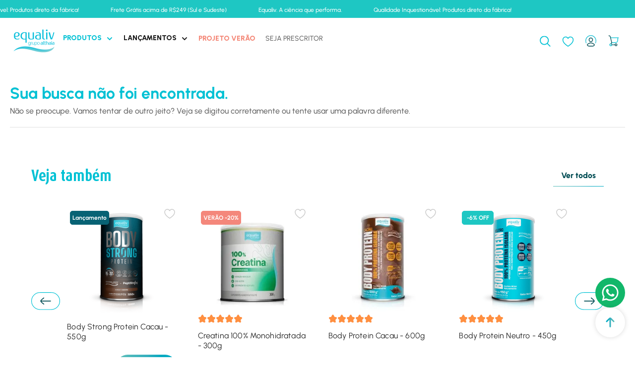

--- FILE ---
content_type: text/css
request_url: https://equaliv.vtexassets.com/_v/public/vtex.styles-graphql/v1/style/equaliv.storetheme@1.0.31$style.large.min.css?v=1&workspace=master
body_size: 7494
content:
@media screen and (min-width: 64em) {
.aspect-ratio-l{height:0;position:relative}.aspect-ratio--16x9-l{padding-bottom:56.25%}.aspect-ratio--9x16-l{padding-bottom:177.77%}.aspect-ratio--4x3-l{padding-bottom:75%}.aspect-ratio--3x4-l{padding-bottom:133.33%}.aspect-ratio--6x4-l{padding-bottom:66.6%}.aspect-ratio--4x6-l{padding-bottom:150%}.aspect-ratio--8x5-l{padding-bottom:62.5%}.aspect-ratio--5x8-l{padding-bottom:160%}.aspect-ratio--7x5-l{padding-bottom:71.42%}.aspect-ratio--5x7-l{padding-bottom:140%}.aspect-ratio--1x1-l{padding-bottom:100%}.aspect-ratio--object-l{position:absolute;top:0;right:0;bottom:0;left:0;width:100%;height:100%;z-index:100}.cover-l{background-size:cover!important}.contain-l{background-size:contain!important}.bg-center-l{background-position:50%}.bg-center-l,.bg-top-l{background-repeat:no-repeat}.bg-top-l{background-position:top}.bg-right-l{background-position:100%}.bg-bottom-l,.bg-right-l{background-repeat:no-repeat}.bg-bottom-l{background-position:bottom}.bg-left-l{background-repeat:no-repeat;background-position:0}.ba-l{border-style:solid;border-width:1px}.bt-l{border-top-style:solid;border-top-width:1px}.br-l{border-right-style:solid;border-right-width:1px}.bb-l{border-bottom-style:solid;border-bottom-width:1px}.bl-l{border-left-style:solid;border-left-width:1px}.bn-l{border-style:none;border-width:0}.br0-l,.br1-l,.br2-l,.br3-l{border-radius:[object Object]rem}.br-100-l{border-radius:100%}.br-pill-l{border-radius:9999px}.br--bottom-l{border-top-left-radius:0;border-top-right-radius:0}.br--top-l{border-bottom-right-radius:0}.br--right-l,.br--top-l{border-bottom-left-radius:0}.br--right-l{border-top-left-radius:0}.br--left-l{border-top-right-radius:0;border-bottom-right-radius:0}.b--dotted-l{border-style:dotted}.b--dashed-l{border-style:dashed}.b--solid-l{border-style:solid}.b--none-l{border-style:none}.bw0-l{border-width:0}.bw1-l{border-width:.25rem}.bw2-l{border-width:.5rem}.bw3-l{border-width:1rem}.bw4-l{border-width:62.438rem}.bt-0-l{border-top-width:0}.br-0-l{border-right-width:0}.bb-0-l{border-bottom-width:0}.bl-0-l{border-left-width:0}.shadow-1-l{box-shadow:0 0 4px 2px rgba(0,0,0,.2)}.shadow-2-l{box-shadow:0 0 8px 2px rgba(0,0,0,.2)}.shadow-3-l{box-shadow:2px 2px 4px 2px rgba(0,0,0,.2)}.shadow-4-l{box-shadow:2px 2px 8px 0 rgba(0,0,0,.2)}.shadow-5-l{box-shadow:4px 4px 8px 0 rgba(0,0,0,.2)}.pa0-l{padding:0}.ma0-l,.na0-l{margin:0}.pl0-l{padding-left:0}.ml0-l,.nl0-l{margin-left:0}.pr0-l{padding-right:0}.mr0-l,.nr0-l{margin-right:0}.pt0-l{padding-top:0}.mt0-l,.nt0-l{margin-top:0}.pb0-l{padding-bottom:0}.mb0-l,.nb0-l{margin-bottom:0}.pv0-l{padding-top:0;padding-bottom:0}.mv0-l,.nv0-l{margin-top:0;margin-bottom:0}.ph0-l{padding-left:0;padding-right:0}.mh0-l,.nh0-l{margin-left:0;margin-right:0}.pa1-l{padding:.25rem}.ma1-l{margin:.25rem}.na1-l{margin:-.25rem}.pl1-l{padding-left:.25rem}.ml1-l{margin-left:.25rem}.nl1-l{margin-left:-.25rem}.pr1-l{padding-right:.25rem}.mr1-l{margin-right:.25rem}.nr1-l{margin-right:-.25rem}.pt1-l{padding-top:.25rem}.mt1-l{margin-top:.25rem}.nt1-l{margin-top:-.25rem}.pb1-l{padding-bottom:.25rem}.mb1-l{margin-bottom:.25rem}.nb1-l{margin-bottom:-.25rem}.pv1-l{padding-top:.25rem;padding-bottom:.25rem}.mv1-l{margin-top:.25rem;margin-bottom:.25rem}.nv1-l{margin-top:-.25rem;margin-bottom:-.25rem}.ph1-l{padding-left:.25rem;padding-right:.25rem}.mh1-l{margin-left:.25rem;margin-right:.25rem}.nh1-l{margin-left:-.25rem;margin-right:-.25rem}.pa2-l{padding:.5rem}.ma2-l{margin:.5rem}.na2-l{margin:-.5rem}.pl2-l{padding-left:.5rem}.ml2-l{margin-left:.5rem}.nl2-l{margin-left:-.5rem}.pr2-l{padding-right:.5rem}.mr2-l{margin-right:.5rem}.nr2-l{margin-right:-.5rem}.pt2-l{padding-top:.5rem}.mt2-l{margin-top:.5rem}.nt2-l{margin-top:-.5rem}.pb2-l{padding-bottom:.5rem}.mb2-l{margin-bottom:.5rem}.nb2-l{margin-bottom:-.5rem}.pv2-l{padding-top:.5rem;padding-bottom:.5rem}.mv2-l{margin-top:.5rem;margin-bottom:.5rem}.nv2-l{margin-top:-.5rem;margin-bottom:-.5rem}.ph2-l{padding-left:.5rem;padding-right:.5rem}.mh2-l{margin-left:.5rem;margin-right:.5rem}.nh2-l{margin-left:-.5rem;margin-right:-.5rem}.pa3-l{padding:.75rem}.ma3-l{margin:.75rem}.na3-l{margin:-.75rem}.pl3-l{padding-left:.75rem}.ml3-l{margin-left:.75rem}.nl3-l{margin-left:-.75rem}.pr3-l{padding-right:.75rem}.mr3-l{margin-right:.75rem}.nr3-l{margin-right:-.75rem}.pt3-l{padding-top:.75rem}.mt3-l{margin-top:.75rem}.nt3-l{margin-top:-.75rem}.pb3-l{padding-bottom:.75rem}.mb3-l{margin-bottom:.75rem}.nb3-l{margin-bottom:-.75rem}.pv3-l{padding-top:.75rem;padding-bottom:.75rem}.mv3-l{margin-top:.75rem;margin-bottom:.75rem}.nv3-l{margin-top:-.75rem;margin-bottom:-.75rem}.ph3-l{padding-left:.75rem;padding-right:.75rem}.mh3-l{margin-left:.75rem;margin-right:.75rem}.nh3-l{margin-left:-.75rem;margin-right:-.75rem}.pa4-l{padding:1rem}.ma4-l{margin:1rem}.na4-l{margin:-1rem}.pl4-l{padding-left:1rem}.ml4-l{margin-left:1rem}.nl4-l{margin-left:-1rem}.pr4-l{padding-right:1rem}.mr4-l{margin-right:1rem}.nr4-l{margin-right:-1rem}.pt4-l{padding-top:1rem}.mt4-l{margin-top:1rem}.nt4-l{margin-top:-1rem}.pb4-l{padding-bottom:1rem}.mb4-l{margin-bottom:1rem}.nb4-l{margin-bottom:-1rem}.pv4-l{padding-top:1rem;padding-bottom:1rem}.mv4-l{margin-top:1rem;margin-bottom:1rem}.nv4-l{margin-top:-1rem;margin-bottom:-1rem}.ph4-l{padding-left:1rem;padding-right:1rem}.mh4-l{margin-left:1rem;margin-right:1rem}.nh4-l{margin-left:-1rem;margin-right:-1rem}.pa5-l{padding:1.25rem}.ma5-l{margin:1.25rem}.na5-l{margin:-1.25rem}.pl5-l{padding-left:1.25rem}.ml5-l{margin-left:1.25rem}.nl5-l{margin-left:-1.25rem}.pr5-l{padding-right:1.25rem}.mr5-l{margin-right:1.25rem}.nr5-l{margin-right:-1.25rem}.pt5-l{padding-top:1.25rem}.mt5-l{margin-top:1.25rem}.nt5-l{margin-top:-1.25rem}.pb5-l{padding-bottom:1.25rem}.mb5-l{margin-bottom:1.25rem}.nb5-l{margin-bottom:-1.25rem}.pv5-l{padding-top:1.25rem;padding-bottom:1.25rem}.mv5-l{margin-top:1.25rem;margin-bottom:1.25rem}.nv5-l{margin-top:-1.25rem;margin-bottom:-1.25rem}.ph5-l{padding-left:1.25rem;padding-right:1.25rem}.mh5-l{margin-left:1.25rem;margin-right:1.25rem}.nh5-l{margin-left:-1.25rem;margin-right:-1.25rem}.pa6-l{padding:1.5rem}.ma6-l{margin:1.5rem}.na6-l{margin:-1.5rem}.pl6-l{padding-left:1.5rem}.ml6-l{margin-left:1.5rem}.nl6-l{margin-left:-1.5rem}.pr6-l{padding-right:1.5rem}.mr6-l{margin-right:1.5rem}.nr6-l{margin-right:-1.5rem}.pt6-l{padding-top:1.5rem}.mt6-l{margin-top:1.5rem}.nt6-l{margin-top:-1.5rem}.pb6-l{padding-bottom:1.5rem}.mb6-l{margin-bottom:1.5rem}.nb6-l{margin-bottom:-1.5rem}.pv6-l{padding-top:1.5rem;padding-bottom:1.5rem}.mv6-l{margin-top:1.5rem;margin-bottom:1.5rem}.nv6-l{margin-top:-1.5rem;margin-bottom:-1.5rem}.ph6-l{padding-left:1.5rem;padding-right:1.5rem}.mh6-l{margin-left:1.5rem;margin-right:1.5rem}.nh6-l{margin-left:-1.5rem;margin-right:-1.5rem}.pa7-l{padding:1.75rem}.ma7-l{margin:1.75rem}.na7-l{margin:-1.75rem}.pl7-l{padding-left:1.75rem}.ml7-l{margin-left:1.75rem}.nl7-l{margin-left:-1.75rem}.pr7-l{padding-right:1.75rem}.mr7-l{margin-right:1.75rem}.nr7-l{margin-right:-1.75rem}.pt7-l{padding-top:1.75rem}.mt7-l{margin-top:1.75rem}.nt7-l{margin-top:-1.75rem}.pb7-l{padding-bottom:1.75rem}.mb7-l{margin-bottom:1.75rem}.nb7-l{margin-bottom:-1.75rem}.pv7-l{padding-top:1.75rem;padding-bottom:1.75rem}.mv7-l{margin-top:1.75rem;margin-bottom:1.75rem}.nv7-l{margin-top:-1.75rem;margin-bottom:-1.75rem}.ph7-l{padding-left:1.75rem;padding-right:1.75rem}.mh7-l{margin-left:1.75rem;margin-right:1.75rem}.nh7-l{margin-left:-1.75rem;margin-right:-1.75rem}.pa8-l{padding:2rem}.ma8-l{margin:2rem}.na8-l{margin:-2rem}.pl8-l{padding-left:2rem}.ml8-l{margin-left:2rem}.nl8-l{margin-left:-2rem}.pr8-l{padding-right:2rem}.mr8-l{margin-right:2rem}.nr8-l{margin-right:-2rem}.pt8-l{padding-top:2rem}.mt8-l{margin-top:2rem}.nt8-l{margin-top:-2rem}.pb8-l{padding-bottom:2rem}.mb8-l{margin-bottom:2rem}.nb8-l{margin-bottom:-2rem}.pv8-l{padding-top:2rem;padding-bottom:2rem}.mv8-l{margin-top:2rem;margin-bottom:2rem}.nv8-l{margin-top:-2rem;margin-bottom:-2rem}.ph8-l{padding-left:2rem;padding-right:2rem}.mh8-l{margin-left:2rem;margin-right:2rem}.nh8-l{margin-left:-2rem;margin-right:-2rem}.pa9-l{padding:2.25rem}.ma9-l{margin:2.25rem}.na9-l{margin:-2.25rem}.pl9-l{padding-left:2.25rem}.ml9-l{margin-left:2.25rem}.nl9-l{margin-left:-2.25rem}.pr9-l{padding-right:2.25rem}.mr9-l{margin-right:2.25rem}.nr9-l{margin-right:-2.25rem}.pt9-l{padding-top:2.25rem}.mt9-l{margin-top:2.25rem}.nt9-l{margin-top:-2.25rem}.pb9-l{padding-bottom:2.25rem}.mb9-l{margin-bottom:2.25rem}.nb9-l{margin-bottom:-2.25rem}.pv9-l{padding-top:2.25rem;padding-bottom:2.25rem}.mv9-l{margin-top:2.25rem;margin-bottom:2.25rem}.nv9-l{margin-top:-2.25rem;margin-bottom:-2.25rem}.ph9-l{padding-left:2.25rem;padding-right:2.25rem}.mh9-l{margin-left:2.25rem;margin-right:2.25rem}.nh9-l{margin-left:-2.25rem;margin-right:-2.25rem}.pa10-l{padding:2.5rem}.ma10-l{margin:2.5rem}.na10-l{margin:-2.5rem}.pl10-l{padding-left:2.5rem}.ml10-l{margin-left:2.5rem}.nl10-l{margin-left:-2.5rem}.pr10-l{padding-right:2.5rem}.mr10-l{margin-right:2.5rem}.nr10-l{margin-right:-2.5rem}.pt10-l{padding-top:2.5rem}.mt10-l{margin-top:2.5rem}.nt10-l{margin-top:-2.5rem}.pb10-l{padding-bottom:2.5rem}.mb10-l{margin-bottom:2.5rem}.nb10-l{margin-bottom:-2.5rem}.pv10-l{padding-top:2.5rem;padding-bottom:2.5rem}.mv10-l{margin-top:2.5rem;margin-bottom:2.5rem}.nv10-l{margin-top:-2.5rem;margin-bottom:-2.5rem}.ph10-l{padding-left:2.5rem;padding-right:2.5rem}.mh10-l{margin-left:2.5rem;margin-right:2.5rem}.nh10-l{margin-left:-2.5rem;margin-right:-2.5rem}.pa11-l{padding:2.75rem}.ma11-l{margin:2.75rem}.na11-l{margin:-2.75rem}.pl11-l{padding-left:2.75rem}.ml11-l{margin-left:2.75rem}.nl11-l{margin-left:-2.75rem}.pr11-l{padding-right:2.75rem}.mr11-l{margin-right:2.75rem}.nr11-l{margin-right:-2.75rem}.pt11-l{padding-top:2.75rem}.mt11-l{margin-top:2.75rem}.nt11-l{margin-top:-2.75rem}.pb11-l{padding-bottom:2.75rem}.mb11-l{margin-bottom:2.75rem}.nb11-l{margin-bottom:-2.75rem}.pv11-l{padding-top:2.75rem;padding-bottom:2.75rem}.mv11-l{margin-top:2.75rem;margin-bottom:2.75rem}.nv11-l{margin-top:-2.75rem;margin-bottom:-2.75rem}.ph11-l{padding-left:2.75rem;padding-right:2.75rem}.mh11-l{margin-left:2.75rem;margin-right:2.75rem}.nh11-l{margin-left:-2.75rem;margin-right:-2.75rem}.pa12-l{padding:3rem}.ma12-l{margin:3rem}.na12-l{margin:-3rem}.pl12-l{padding-left:3rem}.ml12-l{margin-left:3rem}.nl12-l{margin-left:-3rem}.pr12-l{padding-right:3rem}.mr12-l{margin-right:3rem}.nr12-l{margin-right:-3rem}.pt12-l{padding-top:3rem}.mt12-l{margin-top:3rem}.nt12-l{margin-top:-3rem}.pb12-l{padding-bottom:3rem}.mb12-l{margin-bottom:3rem}.nb12-l{margin-bottom:-3rem}.pv12-l{padding-top:3rem;padding-bottom:3rem}.mv12-l{margin-top:3rem;margin-bottom:3rem}.nv12-l{margin-top:-3rem;margin-bottom:-3rem}.ph12-l{padding-left:3rem;padding-right:3rem}.mh12-l{margin-left:3rem;margin-right:3rem}.nh12-l{margin-left:-3rem;margin-right:-3rem}.pa13-l{padding:3.25rem}.ma13-l{margin:3.25rem}.na13-l{margin:-3.25rem}.pl13-l{padding-left:3.25rem}.ml13-l{margin-left:3.25rem}.nl13-l{margin-left:-3.25rem}.pr13-l{padding-right:3.25rem}.mr13-l{margin-right:3.25rem}.nr13-l{margin-right:-3.25rem}.pt13-l{padding-top:3.25rem}.mt13-l{margin-top:3.25rem}.nt13-l{margin-top:-3.25rem}.pb13-l{padding-bottom:3.25rem}.mb13-l{margin-bottom:3.25rem}.nb13-l{margin-bottom:-3.25rem}.pv13-l{padding-top:3.25rem;padding-bottom:3.25rem}.mv13-l{margin-top:3.25rem;margin-bottom:3.25rem}.nv13-l{margin-top:-3.25rem;margin-bottom:-3.25rem}.ph13-l{padding-left:3.25rem;padding-right:3.25rem}.mh13-l{margin-left:3.25rem;margin-right:3.25rem}.nh13-l{margin-left:-3.25rem;margin-right:-3.25rem}.pa14-l{padding:3.5rem}.ma14-l{margin:3.5rem}.na14-l{margin:-3.5rem}.pl14-l{padding-left:3.5rem}.ml14-l{margin-left:3.5rem}.nl14-l{margin-left:-3.5rem}.pr14-l{padding-right:3.5rem}.mr14-l{margin-right:3.5rem}.nr14-l{margin-right:-3.5rem}.pt14-l{padding-top:3.5rem}.mt14-l{margin-top:3.5rem}.nt14-l{margin-top:-3.5rem}.pb14-l{padding-bottom:3.5rem}.mb14-l{margin-bottom:3.5rem}.nb14-l{margin-bottom:-3.5rem}.pv14-l{padding-top:3.5rem;padding-bottom:3.5rem}.mv14-l{margin-top:3.5rem;margin-bottom:3.5rem}.nv14-l{margin-top:-3.5rem;margin-bottom:-3.5rem}.ph14-l{padding-left:3.5rem;padding-right:3.5rem}.mh14-l{margin-left:3.5rem;margin-right:3.5rem}.nh14-l{margin-left:-3.5rem;margin-right:-3.5rem}.pa15-l{padding:3.75rem}.ma15-l{margin:3.75rem}.na15-l{margin:-3.75rem}.pl15-l{padding-left:3.75rem}.ml15-l{margin-left:3.75rem}.nl15-l{margin-left:-3.75rem}.pr15-l{padding-right:3.75rem}.mr15-l{margin-right:3.75rem}.nr15-l{margin-right:-3.75rem}.pt15-l{padding-top:3.75rem}.mt15-l{margin-top:3.75rem}.nt15-l{margin-top:-3.75rem}.pb15-l{padding-bottom:3.75rem}.mb15-l{margin-bottom:3.75rem}.nb15-l{margin-bottom:-3.75rem}.pv15-l{padding-top:3.75rem;padding-bottom:3.75rem}.mv15-l{margin-top:3.75rem;margin-bottom:3.75rem}.nv15-l{margin-top:-3.75rem;margin-bottom:-3.75rem}.ph15-l{padding-left:3.75rem;padding-right:3.75rem}.mh15-l{margin-left:3.75rem;margin-right:3.75rem}.nh15-l{margin-left:-3.75rem;margin-right:-3.75rem}.pa16-l{padding:4rem}.ma16-l{margin:4rem}.na16-l{margin:-4rem}.pl16-l{padding-left:4rem}.ml16-l{margin-left:4rem}.nl16-l{margin-left:-4rem}.pr16-l{padding-right:4rem}.mr16-l{margin-right:4rem}.nr16-l{margin-right:-4rem}.pt16-l{padding-top:4rem}.mt16-l{margin-top:4rem}.nt16-l{margin-top:-4rem}.pb16-l{padding-bottom:4rem}.mb16-l{margin-bottom:4rem}.nb16-l{margin-bottom:-4rem}.pv16-l{padding-top:4rem;padding-bottom:4rem}.mv16-l{margin-top:4rem;margin-bottom:4rem}.nv16-l{margin-top:-4rem;margin-bottom:-4rem}.ph16-l{padding-left:4rem;padding-right:4rem}.mh16-l{margin-left:4rem;margin-right:4rem}.nh16-l{margin-left:-4rem;margin-right:-4rem}.pa17-l{padding:4.25rem}.ma17-l{margin:4.25rem}.na17-l{margin:-4.25rem}.pl17-l{padding-left:4.25rem}.ml17-l{margin-left:4.25rem}.nl17-l{margin-left:-4.25rem}.pr17-l{padding-right:4.25rem}.mr17-l{margin-right:4.25rem}.nr17-l{margin-right:-4.25rem}.pt17-l{padding-top:4.25rem}.mt17-l{margin-top:4.25rem}.nt17-l{margin-top:-4.25rem}.pb17-l{padding-bottom:4.25rem}.mb17-l{margin-bottom:4.25rem}.nb17-l{margin-bottom:-4.25rem}.pv17-l{padding-top:4.25rem;padding-bottom:4.25rem}.mv17-l{margin-top:4.25rem;margin-bottom:4.25rem}.nv17-l{margin-top:-4.25rem;margin-bottom:-4.25rem}.ph17-l{padding-left:4.25rem;padding-right:4.25rem}.mh17-l{margin-left:4.25rem;margin-right:4.25rem}.nh17-l{margin-left:-4.25rem;margin-right:-4.25rem}.pa18-l{padding:4.5rem}.ma18-l{margin:4.5rem}.na18-l{margin:-4.5rem}.pl18-l{padding-left:4.5rem}.ml18-l{margin-left:4.5rem}.nl18-l{margin-left:-4.5rem}.pr18-l{padding-right:4.5rem}.mr18-l{margin-right:4.5rem}.nr18-l{margin-right:-4.5rem}.pt18-l{padding-top:4.5rem}.mt18-l{margin-top:4.5rem}.nt18-l{margin-top:-4.5rem}.pb18-l{padding-bottom:4.5rem}.mb18-l{margin-bottom:4.5rem}.nb18-l{margin-bottom:-4.5rem}.pv18-l{padding-top:4.5rem;padding-bottom:4.5rem}.mv18-l{margin-top:4.5rem;margin-bottom:4.5rem}.nv18-l{margin-top:-4.5rem;margin-bottom:-4.5rem}.ph18-l{padding-left:4.5rem;padding-right:4.5rem}.mh18-l{margin-left:4.5rem;margin-right:4.5rem}.nh18-l{margin-left:-4.5rem;margin-right:-4.5rem}.pa19-l{padding:4.75rem}.ma19-l{margin:4.75rem}.na19-l{margin:-4.75rem}.pl19-l{padding-left:4.75rem}.ml19-l{margin-left:4.75rem}.nl19-l{margin-left:-4.75rem}.pr19-l{padding-right:4.75rem}.mr19-l{margin-right:4.75rem}.nr19-l{margin-right:-4.75rem}.pt19-l{padding-top:4.75rem}.mt19-l{margin-top:4.75rem}.nt19-l{margin-top:-4.75rem}.pb19-l{padding-bottom:4.75rem}.mb19-l{margin-bottom:4.75rem}.nb19-l{margin-bottom:-4.75rem}.pv19-l{padding-top:4.75rem;padding-bottom:4.75rem}.mv19-l{margin-top:4.75rem;margin-bottom:4.75rem}.nv19-l{margin-top:-4.75rem;margin-bottom:-4.75rem}.ph19-l{padding-left:4.75rem;padding-right:4.75rem}.mh19-l{margin-left:4.75rem;margin-right:4.75rem}.nh19-l{margin-left:-4.75rem;margin-right:-4.75rem}.pa20-l{padding:5rem}.ma20-l{margin:5rem}.na20-l{margin:-5rem}.pl20-l{padding-left:5rem}.ml20-l{margin-left:5rem}.nl20-l{margin-left:-5rem}.pr20-l{padding-right:5rem}.mr20-l{margin-right:5rem}.nr20-l{margin-right:-5rem}.pt20-l{padding-top:5rem}.mt20-l{margin-top:5rem}.nt20-l{margin-top:-5rem}.pb20-l{padding-bottom:5rem}.mb20-l{margin-bottom:5rem}.nb20-l{margin-bottom:-5rem}.pv20-l{padding-top:5rem;padding-bottom:5rem}.mv20-l{margin-top:5rem;margin-bottom:5rem}.nv20-l{margin-top:-5rem;margin-bottom:-5rem}.ph20-l{padding-left:5rem;padding-right:5rem}.mh20-l{margin-left:5rem;margin-right:5rem}.nh20-l{margin-left:-5rem;margin-right:-5rem}.pa21-l{padding:5.25rem}.ma21-l{margin:5.25rem}.na21-l{margin:-5.25rem}.pl21-l{padding-left:5.25rem}.ml21-l{margin-left:5.25rem}.nl21-l{margin-left:-5.25rem}.pr21-l{padding-right:5.25rem}.mr21-l{margin-right:5.25rem}.nr21-l{margin-right:-5.25rem}.pt21-l{padding-top:5.25rem}.mt21-l{margin-top:5.25rem}.nt21-l{margin-top:-5.25rem}.pb21-l{padding-bottom:5.25rem}.mb21-l{margin-bottom:5.25rem}.nb21-l{margin-bottom:-5.25rem}.pv21-l{padding-top:5.25rem;padding-bottom:5.25rem}.mv21-l{margin-top:5.25rem;margin-bottom:5.25rem}.nv21-l{margin-top:-5.25rem;margin-bottom:-5.25rem}.ph21-l{padding-left:5.25rem;padding-right:5.25rem}.mh21-l{margin-left:5.25rem;margin-right:5.25rem}.nh21-l{margin-left:-5.25rem;margin-right:-5.25rem}.pa22-l{padding:5.5rem}.ma22-l{margin:5.5rem}.na22-l{margin:-5.5rem}.pl22-l{padding-left:5.5rem}.ml22-l{margin-left:5.5rem}.nl22-l{margin-left:-5.5rem}.pr22-l{padding-right:5.5rem}.mr22-l{margin-right:5.5rem}.nr22-l{margin-right:-5.5rem}.pt22-l{padding-top:5.5rem}.mt22-l{margin-top:5.5rem}.nt22-l{margin-top:-5.5rem}.pb22-l{padding-bottom:5.5rem}.mb22-l{margin-bottom:5.5rem}.nb22-l{margin-bottom:-5.5rem}.pv22-l{padding-top:5.5rem;padding-bottom:5.5rem}.mv22-l{margin-top:5.5rem;margin-bottom:5.5rem}.nv22-l{margin-top:-5.5rem;margin-bottom:-5.5rem}.ph22-l{padding-left:5.5rem;padding-right:5.5rem}.mh22-l{margin-left:5.5rem;margin-right:5.5rem}.nh22-l{margin-left:-5.5rem;margin-right:-5.5rem}.pa23-l{padding:5.75rem}.ma23-l{margin:5.75rem}.na23-l{margin:-5.75rem}.pl23-l{padding-left:5.75rem}.ml23-l{margin-left:5.75rem}.nl23-l{margin-left:-5.75rem}.pr23-l{padding-right:5.75rem}.mr23-l{margin-right:5.75rem}.nr23-l{margin-right:-5.75rem}.pt23-l{padding-top:5.75rem}.mt23-l{margin-top:5.75rem}.nt23-l{margin-top:-5.75rem}.pb23-l{padding-bottom:5.75rem}.mb23-l{margin-bottom:5.75rem}.nb23-l{margin-bottom:-5.75rem}.pv23-l{padding-top:5.75rem;padding-bottom:5.75rem}.mv23-l{margin-top:5.75rem;margin-bottom:5.75rem}.nv23-l{margin-top:-5.75rem;margin-bottom:-5.75rem}.ph23-l{padding-left:5.75rem;padding-right:5.75rem}.mh23-l{margin-left:5.75rem;margin-right:5.75rem}.nh23-l{margin-left:-5.75rem;margin-right:-5.75rem}.pa24-l{padding:6rem}.ma24-l{margin:6rem}.na24-l{margin:-6rem}.pl24-l{padding-left:6rem}.ml24-l{margin-left:6rem}.nl24-l{margin-left:-6rem}.pr24-l{padding-right:6rem}.mr24-l{margin-right:6rem}.nr24-l{margin-right:-6rem}.pt24-l{padding-top:6rem}.mt24-l{margin-top:6rem}.nt24-l{margin-top:-6rem}.pb24-l{padding-bottom:6rem}.mb24-l{margin-bottom:6rem}.nb24-l{margin-bottom:-6rem}.pv24-l{padding-top:6rem;padding-bottom:6rem}.mv24-l{margin-top:6rem;margin-bottom:6rem}.nv24-l{margin-top:-6rem;margin-bottom:-6rem}.ph24-l{padding-left:6rem;padding-right:6rem}.mh24-l{margin-left:6rem;margin-right:6rem}.nh24-l{margin-left:-6rem;margin-right:-6rem}.pa25-l{padding:6.25rem}.ma25-l{margin:6.25rem}.na25-l{margin:-6.25rem}.pl25-l{padding-left:6.25rem}.ml25-l{margin-left:6.25rem}.nl25-l{margin-left:-6.25rem}.pr25-l{padding-right:6.25rem}.mr25-l{margin-right:6.25rem}.nr25-l{margin-right:-6.25rem}.pt25-l{padding-top:6.25rem}.mt25-l{margin-top:6.25rem}.nt25-l{margin-top:-6.25rem}.pb25-l{padding-bottom:6.25rem}.mb25-l{margin-bottom:6.25rem}.nb25-l{margin-bottom:-6.25rem}.pv25-l{padding-top:6.25rem;padding-bottom:6.25rem}.mv25-l{margin-top:6.25rem;margin-bottom:6.25rem}.nv25-l{margin-top:-6.25rem;margin-bottom:-6.25rem}.ph25-l{padding-left:6.25rem;padding-right:6.25rem}.mh25-l{margin-left:6.25rem;margin-right:6.25rem}.nh25-l{margin-left:-6.25rem;margin-right:-6.25rem}.pa26-l{padding:6.75rem}.ma26-l{margin:6.75rem}.na26-l{margin:-6.75rem}.pl26-l{padding-left:6.75rem}.ml26-l{margin-left:6.75rem}.nl26-l{margin-left:-6.75rem}.pr26-l{padding-right:6.75rem}.mr26-l{margin-right:6.75rem}.nr26-l{margin-right:-6.75rem}.pt26-l{padding-top:6.75rem}.mt26-l{margin-top:6.75rem}.nt26-l{margin-top:-6.75rem}.pb26-l{padding-bottom:6.75rem}.mb26-l{margin-bottom:6.75rem}.nb26-l{margin-bottom:-6.75rem}.pv26-l{padding-top:6.75rem;padding-bottom:6.75rem}.mv26-l{margin-top:6.75rem;margin-bottom:6.75rem}.nv26-l{margin-top:-6.75rem;margin-bottom:-6.75rem}.ph26-l{padding-left:6.75rem;padding-right:6.75rem}.mh26-l{margin-left:6.75rem;margin-right:6.75rem}.nh26-l{margin-left:-6.75rem;margin-right:-6.75rem}.pa27-l{padding:7rem}.ma27-l{margin:7rem}.na27-l{margin:-7rem}.pl27-l{padding-left:7rem}.ml27-l{margin-left:7rem}.nl27-l{margin-left:-7rem}.pr27-l{padding-right:7rem}.mr27-l{margin-right:7rem}.nr27-l{margin-right:-7rem}.pt27-l{padding-top:7rem}.mt27-l{margin-top:7rem}.nt27-l{margin-top:-7rem}.pb27-l{padding-bottom:7rem}.mb27-l{margin-bottom:7rem}.nb27-l{margin-bottom:-7rem}.pv27-l{padding-top:7rem;padding-bottom:7rem}.mv27-l{margin-top:7rem;margin-bottom:7rem}.nv27-l{margin-top:-7rem;margin-bottom:-7rem}.ph27-l{padding-left:7rem;padding-right:7rem}.mh27-l{margin-left:7rem;margin-right:7rem}.nh27-l{margin-left:-7rem;margin-right:-7rem}.pa28-l{padding:7.25rem}.ma28-l{margin:7.25rem}.na28-l{margin:-7.25rem}.pl28-l{padding-left:7.25rem}.ml28-l{margin-left:7.25rem}.nl28-l{margin-left:-7.25rem}.pr28-l{padding-right:7.25rem}.mr28-l{margin-right:7.25rem}.nr28-l{margin-right:-7.25rem}.pt28-l{padding-top:7.25rem}.mt28-l{margin-top:7.25rem}.nt28-l{margin-top:-7.25rem}.pb28-l{padding-bottom:7.25rem}.mb28-l{margin-bottom:7.25rem}.nb28-l{margin-bottom:-7.25rem}.pv28-l{padding-top:7.25rem;padding-bottom:7.25rem}.mv28-l{margin-top:7.25rem;margin-bottom:7.25rem}.nv28-l{margin-top:-7.25rem;margin-bottom:-7.25rem}.ph28-l{padding-left:7.25rem;padding-right:7.25rem}.mh28-l{margin-left:7.25rem;margin-right:7.25rem}.nh28-l{margin-left:-7.25rem;margin-right:-7.25rem}.pa29-l{padding:7.5rem}.ma29-l{margin:7.5rem}.na29-l{margin:-7.5rem}.pl29-l{padding-left:7.5rem}.ml29-l{margin-left:7.5rem}.nl29-l{margin-left:-7.5rem}.pr29-l{padding-right:7.5rem}.mr29-l{margin-right:7.5rem}.nr29-l{margin-right:-7.5rem}.pt29-l{padding-top:7.5rem}.mt29-l{margin-top:7.5rem}.nt29-l{margin-top:-7.5rem}.pb29-l{padding-bottom:7.5rem}.mb29-l{margin-bottom:7.5rem}.nb29-l{margin-bottom:-7.5rem}.pv29-l{padding-top:7.5rem;padding-bottom:7.5rem}.mv29-l{margin-top:7.5rem;margin-bottom:7.5rem}.nv29-l{margin-top:-7.5rem;margin-bottom:-7.5rem}.ph29-l{padding-left:7.5rem;padding-right:7.5rem}.mh29-l{margin-left:7.5rem;margin-right:7.5rem}.nh29-l{margin-left:-7.5rem;margin-right:-7.5rem}.pa30-l{padding:7.75rem}.ma30-l{margin:7.75rem}.na30-l{margin:-7.75rem}.pl30-l{padding-left:7.75rem}.ml30-l{margin-left:7.75rem}.nl30-l{margin-left:-7.75rem}.pr30-l{padding-right:7.75rem}.mr30-l{margin-right:7.75rem}.nr30-l{margin-right:-7.75rem}.pt30-l{padding-top:7.75rem}.mt30-l{margin-top:7.75rem}.nt30-l{margin-top:-7.75rem}.pb30-l{padding-bottom:7.75rem}.mb30-l{margin-bottom:7.75rem}.nb30-l{margin-bottom:-7.75rem}.pv30-l{padding-top:7.75rem;padding-bottom:7.75rem}.mv30-l{margin-top:7.75rem;margin-bottom:7.75rem}.nv30-l{margin-top:-7.75rem;margin-bottom:-7.75rem}.ph30-l{padding-left:7.75rem;padding-right:7.75rem}.mh30-l{margin-left:7.75rem;margin-right:7.75rem}.nh30-l{margin-left:-7.75rem;margin-right:-7.75rem}.pa31-l{padding:8rem}.ma31-l{margin:8rem}.na31-l{margin:-8rem}.pl31-l{padding-left:8rem}.ml31-l{margin-left:8rem}.nl31-l{margin-left:-8rem}.pr31-l{padding-right:8rem}.mr31-l{margin-right:8rem}.nr31-l{margin-right:-8rem}.pt31-l{padding-top:8rem}.mt31-l{margin-top:8rem}.nt31-l{margin-top:-8rem}.pb31-l{padding-bottom:8rem}.mb31-l{margin-bottom:8rem}.nb31-l{margin-bottom:-8rem}.pv31-l{padding-top:8rem;padding-bottom:8rem}.mv31-l{margin-top:8rem;margin-bottom:8rem}.nv31-l{margin-top:-8rem;margin-bottom:-8rem}.ph31-l{padding-left:8rem;padding-right:8rem}.mh31-l{margin-left:8rem;margin-right:8rem}.nh31-l{margin-left:-8rem;margin-right:-8rem}.pa32-l{padding:8.25rem}.ma32-l{margin:8.25rem}.na32-l{margin:-8.25rem}.pl32-l{padding-left:8.25rem}.ml32-l{margin-left:8.25rem}.nl32-l{margin-left:-8.25rem}.pr32-l{padding-right:8.25rem}.mr32-l{margin-right:8.25rem}.nr32-l{margin-right:-8.25rem}.pt32-l{padding-top:8.25rem}.mt32-l{margin-top:8.25rem}.nt32-l{margin-top:-8.25rem}.pb32-l{padding-bottom:8.25rem}.mb32-l{margin-bottom:8.25rem}.nb32-l{margin-bottom:-8.25rem}.pv32-l{padding-top:8.25rem;padding-bottom:8.25rem}.mv32-l{margin-top:8.25rem;margin-bottom:8.25rem}.nv32-l{margin-top:-8.25rem;margin-bottom:-8.25rem}.ph32-l{padding-left:8.25rem;padding-right:8.25rem}.mh32-l{margin-left:8.25rem;margin-right:8.25rem}.nh32-l{margin-left:-8.25rem;margin-right:-8.25rem}.pa33-l{padding:8.5rem}.ma33-l{margin:8.5rem}.na33-l{margin:-8.5rem}.pl33-l{padding-left:8.5rem}.ml33-l{margin-left:8.5rem}.nl33-l{margin-left:-8.5rem}.pr33-l{padding-right:8.5rem}.mr33-l{margin-right:8.5rem}.nr33-l{margin-right:-8.5rem}.pt33-l{padding-top:8.5rem}.mt33-l{margin-top:8.5rem}.nt33-l{margin-top:-8.5rem}.pb33-l{padding-bottom:8.5rem}.mb33-l{margin-bottom:8.5rem}.nb33-l{margin-bottom:-8.5rem}.pv33-l{padding-top:8.5rem;padding-bottom:8.5rem}.mv33-l{margin-top:8.5rem;margin-bottom:8.5rem}.nv33-l{margin-top:-8.5rem;margin-bottom:-8.5rem}.ph33-l{padding-left:8.5rem;padding-right:8.5rem}.mh33-l{margin-left:8.5rem;margin-right:8.5rem}.nh33-l{margin-left:-8.5rem;margin-right:-8.5rem}.pa34-l{padding:8.75rem}.ma34-l{margin:8.75rem}.na34-l{margin:-8.75rem}.pl34-l{padding-left:8.75rem}.ml34-l{margin-left:8.75rem}.nl34-l{margin-left:-8.75rem}.pr34-l{padding-right:8.75rem}.mr34-l{margin-right:8.75rem}.nr34-l{margin-right:-8.75rem}.pt34-l{padding-top:8.75rem}.mt34-l{margin-top:8.75rem}.nt34-l{margin-top:-8.75rem}.pb34-l{padding-bottom:8.75rem}.mb34-l{margin-bottom:8.75rem}.nb34-l{margin-bottom:-8.75rem}.pv34-l{padding-top:8.75rem;padding-bottom:8.75rem}.mv34-l{margin-top:8.75rem;margin-bottom:8.75rem}.nv34-l{margin-top:-8.75rem;margin-bottom:-8.75rem}.ph34-l{padding-left:8.75rem;padding-right:8.75rem}.mh34-l{margin-left:8.75rem;margin-right:8.75rem}.nh34-l{margin-left:-8.75rem;margin-right:-8.75rem}.pa35-l{padding:10rem}.ma35-l{margin:10rem}.na35-l{margin:-10rem}.pl35-l{padding-left:10rem}.ml35-l{margin-left:10rem}.nl35-l{margin-left:-10rem}.pr35-l{padding-right:10rem}.mr35-l{margin-right:10rem}.nr35-l{margin-right:-10rem}.pt35-l{padding-top:10rem}.mt35-l{margin-top:10rem}.nt35-l{margin-top:-10rem}.pb35-l{padding-bottom:10rem}.mb35-l{margin-bottom:10rem}.nb35-l{margin-bottom:-10rem}.pv35-l{padding-top:10rem;padding-bottom:10rem}.mv35-l{margin-top:10rem;margin-bottom:10rem}.nv35-l{margin-top:-10rem;margin-bottom:-10rem}.ph35-l{padding-left:10rem;padding-right:10rem}.mh35-l{margin-left:10rem;margin-right:10rem}.nh35-l{margin-left:-10rem;margin-right:-10rem}.pa36-l{padding:10.25rem}.ma36-l{margin:10.25rem}.na36-l{margin:-10.25rem}.pl36-l{padding-left:10.25rem}.ml36-l{margin-left:10.25rem}.nl36-l{margin-left:-10.25rem}.pr36-l{padding-right:10.25rem}.mr36-l{margin-right:10.25rem}.nr36-l{margin-right:-10.25rem}.pt36-l{padding-top:10.25rem}.mt36-l{margin-top:10.25rem}.nt36-l{margin-top:-10.25rem}.pb36-l{padding-bottom:10.25rem}.mb36-l{margin-bottom:10.25rem}.nb36-l{margin-bottom:-10.25rem}.pv36-l{padding-top:10.25rem;padding-bottom:10.25rem}.mv36-l{margin-top:10.25rem;margin-bottom:10.25rem}.nv36-l{margin-top:-10.25rem;margin-bottom:-10.25rem}.ph36-l{padding-left:10.25rem;padding-right:10.25rem}.mh36-l{margin-left:10.25rem;margin-right:10.25rem}.nh36-l{margin-left:-10.25rem;margin-right:-10.25rem}.pa37-l{padding:10.5rem}.ma37-l{margin:10.5rem}.na37-l{margin:-10.5rem}.pl37-l{padding-left:10.5rem}.ml37-l{margin-left:10.5rem}.nl37-l{margin-left:-10.5rem}.pr37-l{padding-right:10.5rem}.mr37-l{margin-right:10.5rem}.nr37-l{margin-right:-10.5rem}.pt37-l{padding-top:10.5rem}.mt37-l{margin-top:10.5rem}.nt37-l{margin-top:-10.5rem}.pb37-l{padding-bottom:10.5rem}.mb37-l{margin-bottom:10.5rem}.nb37-l{margin-bottom:-10.5rem}.pv37-l{padding-top:10.5rem;padding-bottom:10.5rem}.mv37-l{margin-top:10.5rem;margin-bottom:10.5rem}.nv37-l{margin-top:-10.5rem;margin-bottom:-10.5rem}.ph37-l{padding-left:10.5rem;padding-right:10.5rem}.mh37-l{margin-left:10.5rem;margin-right:10.5rem}.nh37-l{margin-left:-10.5rem;margin-right:-10.5rem}.top-0-l{top:0}.right-0-l{right:0}.bottom-0-l{bottom:0}.left-0-l{left:0}.top-1-l{top:1rem}.right-1-l{right:1rem}.bottom-1-l{bottom:1rem}.left-1-l{left:1rem}.top-2-l{top:2rem}.right-2-l{right:2rem}.bottom-2-l{bottom:2rem}.left-2-l{left:2rem}.top--1-l{top:-1rem}.right--1-l{right:-1rem}.bottom--1-l{bottom:-1rem}.left--1-l{left:-1rem}.top--2-l{top:-2rem}.right--2-l{right:-2rem}.bottom--2-l{bottom:-2rem}.left--2-l{left:-2rem}.absolute--fill-l{top:0;right:0;bottom:0;left:0}.cf-l:after,.cf-l:before{content:" ";display:table}.cf-l:after{clear:both}.cf-l{*zoom:1}.cl-l{clear:left}.cr-l{clear:right}.cb-l{clear:both}.cn-l{clear:none}.dn-l{display:none}.di-l{display:inline}.db-l{display:block}.dib-l{display:inline-block}.dit-l{display:inline-table}.dt-l{display:table}.dtc-l{display:table-cell}.dt-row-l{display:table-row}.dt-row-group-l{display:table-row-group}.dt-column-l{display:table-column}.dt-column-group-l{display:table-column-group}.dt--fixed-l{table-layout:fixed;width:100%}.flex-l{display:-webkit-box;display:flex}.inline-flex-l{display:-webkit-inline-box;display:inline-flex}.flex-auto-l{-webkit-box-flex:1;flex:1 1 auto;min-width:0;min-height:0}.flex-none-l{-webkit-box-flex:0;flex:none}.flex-column-l{-webkit-box-orient:vertical;flex-direction:column}.flex-column-l,.flex-row-l{-webkit-box-direction:normal}.flex-row-l{-webkit-box-orient:horizontal;flex-direction:row}.flex-wrap-l{flex-wrap:wrap}.flex-nowrap-l{flex-wrap:nowrap}.flex-wrap-reverse-l{flex-wrap:wrap-reverse}.flex-column-reverse-l{-webkit-box-orient:vertical;-webkit-box-direction:reverse;flex-direction:column-reverse}.flex-row-reverse-l{-webkit-box-orient:horizontal;-webkit-box-direction:reverse;flex-direction:row-reverse}.items-start-l{-webkit-box-align:start;align-items:flex-start}.items-end-l{-webkit-box-align:end;align-items:flex-end}.items-center-l{-webkit-box-align:center;align-items:center}.items-baseline-l{-webkit-box-align:baseline;align-items:baseline}.items-stretch-l{-webkit-box-align:stretch;align-items:stretch}.self-start-l{align-self:flex-start}.self-end-l{align-self:flex-end}.self-center-l{align-self:center}.self-baseline-l{align-self:baseline}.self-stretch-l{align-self:stretch}.justify-start-l{-webkit-box-pack:start;justify-content:flex-start}.justify-end-l{-webkit-box-pack:end;justify-content:flex-end}.justify-center-l{-webkit-box-pack:center;justify-content:center}.justify-between-l{-webkit-box-pack:justify;justify-content:space-between}.justify-around-l{justify-content:space-around}.content-start-l{align-content:flex-start}.content-end-l{align-content:flex-end}.content-center-l{align-content:center}.content-between-l{align-content:space-between}.content-around-l{align-content:space-around}.content-stretch-l{align-content:stretch}.order-0-l{-webkit-box-ordinal-group:1;order:0}.order-1-l{-webkit-box-ordinal-group:2;order:1}.order-2-l{-webkit-box-ordinal-group:3;order:2}.order-3-l{-webkit-box-ordinal-group:4;order:3}.order-4-l{-webkit-box-ordinal-group:5;order:4}.order-5-l{-webkit-box-ordinal-group:6;order:5}.order-6-l{-webkit-box-ordinal-group:7;order:6}.order-7-l{-webkit-box-ordinal-group:8;order:7}.order-8-l{-webkit-box-ordinal-group:9;order:8}.order-last-l{-webkit-box-ordinal-group:100000;order:99999}.flex-grow-0-l{-webkit-box-flex:0;flex-grow:0}.flex-grow-1-l{-webkit-box-flex:1;flex-grow:1}.flex-shrink-0-l{flex-shrink:0}.flex-shrink-1-l{flex-shrink:1}.fl-l{float:left}.fl-l,.fr-l{_display:inline}.fr-l{float:right}.fn-l{float:none}.i-l{font-style:italic}.fs-normal-l{font-style:normal}.h1-l{height:1rem}.h2-l{height:2rem}.h3-l{height:4rem}.h4-l{height:8rem}.h5-l{height:16rem}.h-25-l{height:25%}.h-50-l{height:50%}.h-75-l{height:75%}.h-100-l{height:100%}.min-h-100-l{min-height:100%}.vh-25-l{height:25vh}.vh-50-l{height:50vh}.vh-75-l{height:75vh}.vh-100-l{height:100vh}.min-vh-100-l{min-height:100vh}.h-auto-l{height:auto}.h-inherit-l{height:inherit}.h-small-l{height:2rem;box-sizing:border-box}.min-h-small-l{min-height:2rem;box-sizing:border-box}.h-regular-l{height:2.5rem;box-sizing:border-box}.min-h-regular-l{min-height:2.5rem;box-sizing:border-box}.h-large-l{height:3rem;box-sizing:border-box}.min-h-large-l{min-height:3rem;box-sizing:border-box}.tracked-l{letter-spacing:.1em}.tracked-tight-l{letter-spacing:-.05em}.tracked-mega-l{letter-spacing:.25em}.lh-solid-l{line-height:1}.lh-title-l{line-height:1.25}.lh-copy-l{line-height:1.5}.mw1-l{max-width:1rem}.mw2-l{max-width:2rem}.mw3-l{max-width:4rem}.mw4-l{max-width:8rem}.mw5-l{max-width:16rem}.mw6-l{max-width:32rem}.mw7-l{max-width:48rem}.mw8-l{max-width:64rem}.mw9-l{max-width:96rem}.mw-none-l{max-width:none}.mw-100-l{max-width:100%}.o-100-l{opacity:1}.o-90-l{opacity:.9}.o-80-l{opacity:.8}.o-70-l{opacity:.7}.o-60-l{opacity:.6}.o-50-l{opacity:.5}.o-40-l{opacity:.4}.o-30-l{opacity:.3}.o-20-l{opacity:.2}.o-10-l{opacity:.1}.o-05-l{opacity:.05}.o-025-l{opacity:.025}.o-0-l{opacity:0}.rotate-45-l{-webkit-transform:rotate(45deg);transform:rotate(45deg)}.rotate-90-l{-webkit-transform:rotate(90deg);transform:rotate(90deg)}.rotate-135-l{-webkit-transform:rotate(135deg);transform:rotate(135deg)}.rotate-180-l{-webkit-transform:rotate(180deg);transform:rotate(180deg)}.rotate-225-l{-webkit-transform:rotate(225deg);transform:rotate(225deg)}.rotate-270-l{-webkit-transform:rotate(270deg);transform:rotate(270deg)}.rotate-315-l{-webkit-transform:rotate(315deg);transform:rotate(315deg)}.outline-l{outline:1px solid}.outline-transparent-l{outline:1px solid transparent}.outline-0-l{outline:0}.overflow-visible-l{overflow:visible}.overflow-hidden-l{overflow:hidden}.overflow-scroll-l{overflow:scroll}.overflow-auto-l{overflow:auto}.overflow-x-visible-l{overflow-x:visible}.overflow-x-hidden-l{overflow-x:hidden}.overflow-x-scroll-l{overflow-x:scroll}.overflow-x-auto-l{overflow-x:auto}.overflow-y-visible-l{overflow-y:visible}.overflow-y-hidden-l{overflow-y:hidden}.overflow-y-scroll-l{overflow-y:scroll}.overflow-y-auto-l{overflow-y:auto}.static-l{position:static}.relative-l{position:relative}.absolute-l{position:absolute}.fixed-l{position:fixed}.sticky-l{position:-webkit-sticky;position:sticky}.strike-l{text-decoration:line-through}.underline-l{text-decoration:underline}.no-underline-l{text-decoration:none}.tl-l{text-align:left}.tr-l{text-align:right}.tc-l{text-align:center}.tj-l{text-align:justify}.ttc-l{text-transform:capitalize}.ttl-l{text-transform:lowercase}.ttu-l{text-transform:uppercase}.ttn-l{text-transform:none}.f1-l{font-size:2.375rem}.f2-l{font-size:2rem}.f3-l{font-size:1.75rem}.f4-l{font-size:1.5rem}.f5-l{font-size:1.25rem}.f6-l{font-size:1.125rem}.f7-l{font-size:.875rem}.f8-l{font-size:.75rem}.measure-l{max-width:30em}.measure-wide-l{max-width:34em}.measure-narrow-l{max-width:20em}.small-caps-l{font-variant:small-caps}.indent-l{text-indent:1em;margin-top:0;margin-bottom:0}.truncate-l{white-space:nowrap;overflow:hidden;text-overflow:ellipsis}.t-heading-1-l{font-family:Work Sans,sans-serif;font-weight:700;font-size:3rem}.t-heading-1-l,.t-heading-2-l{text-transform:none;letter-spacing:0}.t-heading-2-l{font-family:Inter,sans-serif;font-weight:500;font-size:2rem}.t-heading-3-l{font-family:Fabriga,-apple-system,BlinkMacSystemFont,avenir next,avenir,helvetica neue,helvetica,ubuntu,roboto,noto,segoe ui,arial,sans-serif;font-weight:700;font-size:1.75rem;text-transform:none;letter-spacing:0}.t-heading-4-l{font-size:1.5rem}.t-heading-4-l,.t-heading-5-l{font-family:Fabriga,-apple-system,BlinkMacSystemFont,avenir next,avenir,helvetica neue,helvetica,ubuntu,roboto,noto,segoe ui,arial,sans-serif;font-weight:400;text-transform:none;letter-spacing:0}.t-heading-5-l{font-size:1.25rem}.t-heading-6-l{font-family:Fabriga,-apple-system,BlinkMacSystemFont,avenir next,avenir,helvetica neue,helvetica,ubuntu,roboto,noto,segoe ui,arial,sans-serif;font-size:1.25rem}.t-body-l,.t-heading-6-l,body{font-weight:400;text-transform:none;letter-spacing:0}.t-body-l,body{font-family:Inter,sans-serif;font-size:1rem}.t-small-l{font-size:.875rem}.t-mini-l,.t-small-l{font-family:Fabriga,-apple-system,BlinkMacSystemFont,avenir next,avenir,helvetica neue,helvetica,ubuntu,roboto,noto,segoe ui,arial,sans-serif;font-weight:400;text-transform:none;letter-spacing:0}.t-mini-l{font-size:.75rem}.t-action-l{font-size:1rem}.t-action--small-l,.t-action-l{font-family:Fabriga,-apple-system,BlinkMacSystemFont,avenir next,avenir,helvetica neue,helvetica,ubuntu,roboto,noto,segoe ui,arial,sans-serif;font-weight:500;text-transform:uppercase;letter-spacing:0}.t-action--small-l{font-size:.875rem}.t-action--large-l{font-family:Fabriga,-apple-system,BlinkMacSystemFont,avenir next,avenir,helvetica neue,helvetica,ubuntu,roboto,noto,segoe ui,arial,sans-serif;font-weight:500;font-size:1.25rem;text-transform:uppercase;letter-spacing:0}.t-code-l{font-family:Consolas,monaco,monospace;font-weight:400;font-size:1rem;text-transform:none;letter-spacing:0}.t-primary-xl5-l{font-size:2.375rem}.t-primary-xl4-l,.t-primary-xl5-l{font-family:Work Sans,sans-serif;font-weight:700;text-transform:undefined;letter-spacing:-.0125em}.t-primary-xl4-l{font-size:2rem}.t-primary-xl3-l{font-family:Work Sans,sans-serif;font-weight:700;font-size:1.75rem;text-transform:undefined;letter-spacing:-.0125em}.t-primary-xl2-l{font-size:1.5rem}.t-primary-xl2-l,.t-primary-xl-l{font-family:Work Sans,sans-serif;font-weight:600;text-transform:undefined;letter-spacing:-.0125em}.t-primary-xl-l{font-size:1.25rem}.t-primary-lg-l{font-family:Work Sans,sans-serif;font-weight:500;font-size:1.125rem;text-transform:undefined;letter-spacing:-.0125em}.t-primary-md-l{font-size:1rem;letter-spacing:.01em}.t-primary-md-l,.t-primary-sm-l{font-family:Work Sans,sans-serif;font-weight:400;text-transform:undefined}.t-primary-sm-l{font-size:.875rem;letter-spacing:.0125em}.t-primary-xs-l{font-family:Work Sans,sans-serif;font-weight:400;font-size:.75rem;text-transform:undefined;letter-spacing:.0125em}.t-secondary-xl5-l{font-size:2.375rem}.t-secondary-xl4-l,.t-secondary-xl5-l{font-family:Inter,sans-serif;font-weight:700;text-transform:undefined;letter-spacing:-.0125em}.t-secondary-xl4-l{font-size:2rem}.t-secondary-xl3-l{font-family:Inter,sans-serif;font-weight:700;font-size:1.75rem;text-transform:undefined;letter-spacing:-.0125em}.t-secondary-xl2-l{font-size:1.5rem}.t-secondary-xl2-l,.t-secondary-xl-l{font-family:Inter,sans-serif;font-weight:600;text-transform:undefined;letter-spacing:-.0125em}.t-secondary-xl-l{font-size:1.25rem}.t-secondary-lg-l{font-family:Inter,sans-serif;font-weight:500;font-size:1.125rem;text-transform:undefined;letter-spacing:-.0125em}.t-secondary-md-l{font-size:1rem;letter-spacing:.01em}.t-secondary-md-l,.t-secondary-sm-l{font-family:Inter,sans-serif;font-weight:400;text-transform:undefined}.t-secondary-sm-l{font-size:.875rem;letter-spacing:.0125em}.t-secondary-xs-l{font-family:Inter,sans-serif;font-weight:400;font-size:.75rem;text-transform:undefined;letter-spacing:.0125em}.normal-l{font-weight:400}.b-l{font-weight:700}.fw1-l{font-weight:100}.fw2-l{font-weight:200}.fw3-l{font-weight:300}.fw4-l{font-weight:400}.fw5-l{font-weight:500}.fw6-l{font-weight:600}.fw7-l{font-weight:700}.fw8-l{font-weight:800}.fw9-l{font-weight:900}.clip-l{position:fixed!important;_position:absolute!important;clip:rect(1px 1px 1px 1px);clip:rect(1px,1px,1px,1px)}.ws-normal-l{white-space:normal}.nowrap-l{white-space:nowrap}.pre-l{white-space:pre}.w1-l{width:1rem}.w2-l{width:2rem}.w3-l{width:4rem}.w4-l{width:8rem}.w5-l{width:16rem}.w-10-l{width:10%}.w-20-l{width:20%}.w-25-l{width:25%}.w-30-l{width:30%}.w-33-l{width:33%}.w-34-l{width:34%}.w-40-l{width:40%}.w-50-l{width:50%}.w-60-l{width:60%}.w-70-l{width:70%}.w-75-l{width:75%}.w-80-l{width:80%}.w-90-l{width:90%}.w-100-l{width:100%}.w-third-l{width:33.33333%}.w-two-thirds-l{width:66.66667%}.w-auto-l{width:auto}.vw-10-l{width:10vw}.vw-20-l{width:20vw}.vw-25-l{width:25vw}.vw-30-l{width:30vw}.vw-33-l{width:33vw}.vw-34-l{width:34vw}.vw-40-l{width:40vw}.vw-50-l{width:50vw}.vw-60-l{width:60vw}.vw-70-l{width:70vw}.vw-75-l{width:75vw}.vw-80-l{width:80vw}.vw-90-l{width:90vw}.vw-100-l{width:100vw}.vw-third-l{width:33.33333vw}.vw-two-thirds-l{width:66.66667vw}
}

--- FILE ---
content_type: text/css; charset=utf-8
request_url: https://equaliv.vtexassets.com/_v/public/assets/v1/published/equaliv.common-components-flex@0.2.28/public/react/Footer.min.css?workspace=master
body_size: 4637
content:
@charset "UTF-8";@import url(https://fonts.googleapis.com/css2?family=Inter:wght@400;500;600;700&display=swap);@import url(https://fonts.googleapis.com/css2?family=Work+Sans:wght@400;500;600;700&display=swap);@import url(https://fonts.googleapis.com/css2?family=Nunito+Sans:ital,opsz,wght@0,6..12,200..1000;1,6..12,200..1000&family=Roboto+Condensed:ital,wght@0,100..900;1,100..900&display=swap);@import url(https://fonts.googleapis.com/css2?family=Inter:wght@100;200;300;400;500;600;700;800;900&display=swap);@import url(https://fonts.googleapis.com/css2?family=Work+Sans:ital,wght@0,100;0,200;0,300;0,400;0,500;0,600;0,700;0,800;0,900;1,100;1,200;1,300;1,400;1,500;1,600;1,700;1,800;1,900&display=swap);.equaliv-common-components-flex-0-x-footer-links-desktop{display:flex;justify-content:space-between;width:100%;max-width:70%;gap:5.06rem}.equaliv-common-components-flex-0-x-footer-links-desktop__column{margin:0}.equaliv-common-components-flex-0-x-footer-links-desktop__column-title{display:flex;margin:0 0 20px;font-family:Urbanist;font-weight:700;font-size:14px;line-height:17px;color:#666}.equaliv-common-components-flex-0-x-footer-links-desktop__column-links{margin:0;padding:0;list-style:none}.equaliv-common-components-flex-0-x-footer-links-desktop__column--link:not(:last-child){margin:0 0 17px}.equaliv-common-components-flex-0-x-footer-links-desktop__column--link a{font-family:Urbanist;font-weight:500;font-size:12px;line-height:14px;text-decoration:none;color:#666;transform:perspective(1px) translateZ(0);position:relative}.equaliv-common-components-flex-0-x-footer-links-desktop__column--link a:before{content:"";position:absolute;z-index:-1;left:0;right:100%;bottom:0;background:#666;height:1px;transition-property:right;transition-duration:.3s;transition-timing-function:ease-out}.equaliv-common-components-flex-0-x-footer-links-desktop__column--link a:hover:before{right:0}.equaliv-common-components-flex-0-x-footer-links-desktop__column--link a:hover{color:#666}.equaliv-common-components-flex-0-x-footer-links-desktop__column--button{display:flex;justify-content:center;margin:0 0 8px}.equaliv-common-components-flex-0-x-footer-links-desktop__column--button a{display:flex;justify-content:center;align-items:center;width:165px;height:42px;border:1px solid #151414;font-family:Urbanist;font-size:12px;font-weight:400;text-align:center;text-decoration:none;color:#151414}.equaliv-common-components-flex-0-x-newsletter{padding-top:30px;padding-bottom:30px}@media (max-width:639px){.equaliv-common-components-flex-0-x-newsletter{padding-top:45px;padding-bottom:45px}}.equaliv-common-components-flex-0-x-newsletter__success-submision{padding-top:45px;padding-bottom:64px}.equaliv-common-components-flex-0-x-newsletter,.equaliv-common-components-flex-0-x-newsletter__success-submision{display:flex;justify-content:center;align-items:center;background-color:#f0f8f9;margin-top:16px;width:100%;transition:all .5s ease-in-out;-webkit-animation-name:equaliv-common-components-flex-0-x-change-screens;animation-name:equaliv-common-components-flex-0-x-change-screens;-webkit-animation-duration:2s;animation-duration:2s;padding-left:20px;padding-right:20px}.equaliv-common-components-flex-0-x-newsletter *,.equaliv-common-components-flex-0-x-newsletter__success-submision *{-webkit-animation-name:equaliv-common-components-flex-0-x-change-screens-content;animation-name:equaliv-common-components-flex-0-x-change-screens-content;-webkit-animation-duration:2s;animation-duration:2s}.equaliv-common-components-flex-0-x-newsletter__form-container,.equaliv-common-components-flex-0-x-newsletter__success-submision__form-container{display:flex;flex-direction:column;width:100%;justify-content:space-between;align-items:center;max-width:78.75rem}@media (min-width:641px){.equaliv-common-components-flex-0-x-newsletter__form-container,.equaliv-common-components-flex-0-x-newsletter__success-submision__form-container{flex-direction:row;max-width:78.75rem}}@media (max-width:1024px){.equaliv-common-components-flex-0-x-newsletter__form-container,.equaliv-common-components-flex-0-x-newsletter__success-submision__form-container{max-width:100%;align-items:flex-start;text-align:left;flex-flow:column}}.equaliv-common-components-flex-0-x-newsletter__success-submision__text-container,.equaliv-common-components-flex-0-x-newsletter__text-container{align-items:flex-start;display:flex;flex-direction:column}@media (min-width:641px){.equaliv-common-components-flex-0-x-newsletter__success-submision__text-container,.equaliv-common-components-flex-0-x-newsletter__text-container{align-items:flex-start}}@media (max-width:1024px){.equaliv-common-components-flex-0-x-newsletter__success-submision__text-container,.equaliv-common-components-flex-0-x-newsletter__text-container{align-items:flex-start;width:100%}}.equaliv-common-components-flex-0-x-newsletter__success-submision__title,.equaliv-common-components-flex-0-x-newsletter__title{font-family:Urbanist;font-size:14px;font-weight:400;text-align:left;line-height:20px;letter-spacing:.01em;color:#fff;margin:0 0 8px}@media (max-width:1024px){.equaliv-common-components-flex-0-x-newsletter__success-submision__title,.equaliv-common-components-flex-0-x-newsletter__title{text-align:left;width:100%}}@media (max-width:425px){.equaliv-common-components-flex-0-x-newsletter__success-submision__title,.equaliv-common-components-flex-0-x-newsletter__title{font-size:12px;margin-bottom:4px}}.equaliv-common-components-flex-0-x-newsletter__subtitle,.equaliv-common-components-flex-0-x-newsletter__success-submision__subtitle{font-family:Dax Pro;font-size:20px;font-weight:600;text-align:center;letter-spacing:-.0125em;width:100%;color:#fff;margin:0}@media (max-width:1024px){.equaliv-common-components-flex-0-x-newsletter__subtitle,.equaliv-common-components-flex-0-x-newsletter__success-submision__subtitle{text-align:left;font-size:24px;margin-bottom:16px}}.equaliv-common-components-flex-0-x-newsletter__form,.equaliv-common-components-flex-0-x-newsletter__success-submision__form{position:relative;display:flex;flex-direction:column;width:100%;max-width:804px;margin:24px 0 0}@media (max-width:1024px){.equaliv-common-components-flex-0-x-newsletter__form,.equaliv-common-components-flex-0-x-newsletter__success-submision__form{max-width:100%;flex-direction:column;align-items:start;width:100%;margin:12px 0}}@media (min-width:641px){.equaliv-common-components-flex-0-x-newsletter__form,.equaliv-common-components-flex-0-x-newsletter__success-submision__form{margin-top:0}}.equaliv-common-components-flex-0-x-newsletter__form-wrapper,.equaliv-common-components-flex-0-x-newsletter__success-submision__form-wrapper{display:flex;align-items:flex-end;margin-bottom:1.5rem}@media (max-width:1024px){.equaliv-common-components-flex-0-x-newsletter__form-wrapper,.equaliv-common-components-flex-0-x-newsletter__success-submision__form-wrapper{width:100%;flex-direction:column;align-items:flex-start}}.equaliv-common-components-flex-0-x-newsletter__form-input-container,.equaliv-common-components-flex-0-x-newsletter__success-submision__form-input-container{width:100%;padding:0 max(1.125rem,min(1.073rem + .197vw,1rem));margin-right:37px}.equaliv-common-components-flex-0-x-newsletter__form-input,.equaliv-common-components-flex-0-x-newsletter__success-submision__form-input{width:100%;height:44px;background-color:#fff;border:none;border-radius:2px;outline:0;font-family:Urbanist;font-size:16px;line-height:21px;letter-spacing:.0125em}.equaliv-common-components-flex-0-x-newsletter__form-input::-moz-placeholder,.equaliv-common-components-flex-0-x-newsletter__success-submision__form-input::-moz-placeholder{color:#7d7d7d}.equaliv-common-components-flex-0-x-newsletter__form-input:-ms-input-placeholder,.equaliv-common-components-flex-0-x-newsletter__success-submision__form-input:-ms-input-placeholder{color:#7d7d7d}.equaliv-common-components-flex-0-x-newsletter__form-input::-ms-input-placeholder,.equaliv-common-components-flex-0-x-newsletter__success-submision__form-input::-ms-input-placeholder{color:#7d7d7d}.equaliv-common-components-flex-0-x-newsletter__form-input::placeholder,.equaliv-common-components-flex-0-x-newsletter__success-submision__form-input::placeholder{color:#7d7d7d}@media (max-width:1025px){.equaliv-common-components-flex-0-x-newsletter__form-input,.equaliv-common-components-flex-0-x-newsletter__success-submision__form-input{margin-right:0;margin-bottom:12px}}.equaliv-common-components-flex-0-x-newsletter__form-label,.equaliv-common-components-flex-0-x-newsletter__success-submision__form-label{font-family:Urbanist;font-style:normal;font-weight:400;font-size:14px;line-height:17px;color:#545454;display:flex;margin-bottom:.5rem}.equaliv-common-components-flex-0-x-newsletter__form-button,.equaliv-common-components-flex-0-x-newsletter__success-submision__form-button{display:flex;justify-content:center;align-items:center;width:100%;max-width:128px;height:44px;border:none;border-radius:4px;cursor:pointer;font-family:Dax Pro;font-size:16px;letter-spacing:.01em;color:#151414;text-transform:uppercase;transition:all .2s ease-in-out;background:linear-gradient(269.99deg,#01aec7 -.62%,#06a9c0 24.74%,#34afbe 47.99%,#66c2ba 105.06%)}.equaliv-common-components-flex-0-x-newsletter__form-button:hover,.equaliv-common-components-flex-0-x-newsletter__success-submision__form-button:hover{transition:background .3s;background:linear-gradient(0deg,rgba(0,0,0,.12),rgba(0,0,0,.12)),linear-gradient(269.99deg,#01aec7 -.62%,#06a9c0 24.74%,#34afbe 47.99%,#66c2ba 105.06%)}@media (max-width:1025px){.equaliv-common-components-flex-0-x-newsletter__form-button,.equaliv-common-components-flex-0-x-newsletter__success-submision__form-button{max-width:none}}.equaliv-common-components-flex-0-x-newsletter__form-button:disabled,.equaliv-common-components-flex-0-x-newsletter__success-submision__form-button:disabled{color:transparent}.equaliv-common-components-flex-0-x-newsletter__form-button:disabled:before,.equaliv-common-components-flex-0-x-newsletter__success-submision__form-button:disabled:before{content:"";display:block;width:16px;height:16px;border:4px solid #383636;border-right-color:#e7e4e3;border-radius:50%;-webkit-animation:equaliv-common-components-flex-0-x-loading-spinner 1.5s linear infinite;animation:equaliv-common-components-flex-0-x-loading-spinner 1.5s linear infinite}.equaliv-common-components-flex-0-x-newsletter__form-button:before,.equaliv-common-components-flex-0-x-newsletter__success-submision__form-button:before{position:absolute}.equaliv-common-components-flex-0-x-newsletter__form-error,.equaliv-common-components-flex-0-x-newsletter__success-submision__form-error{font-family:Urbanist;font-size:14px;font-style:normal;line-height:19px;text-align:center;color:#f64545;position:absolute;bottom:-22px;left:50%;transform:translateX(-50%);width:100%}.equaliv-common-components-flex-0-x-newsletter__success,.equaliv-common-components-flex-0-x-newsletter__success-submision__success{display:flex;align-items:center;background-color:#fff;border-radius:10px;padding:12px 16px}@media (max-width:1024px){.equaliv-common-components-flex-0-x-newsletter__success,.equaliv-common-components-flex-0-x-newsletter__success-submision__success{flex-direction:column;justify-content:center;max-width:425px;margin-top:1.25rem}}.equaliv-common-components-flex-0-x-newsletter__success-submision__success-warning,.equaliv-common-components-flex-0-x-newsletter__success-warning{color:#2ad16d;font-size:16px;display:flex;align-items:center}.equaliv-common-components-flex-0-x-newsletter__success-submision__success-warning svg,.equaliv-common-components-flex-0-x-newsletter__success-warning svg{margin-right:12px}@media (max-width:1024px){.equaliv-common-components-flex-0-x-newsletter__success-submision__success-warning svg,.equaliv-common-components-flex-0-x-newsletter__success-warning svg{margin-right:0;margin-bottom:12px}}.equaliv-common-components-flex-0-x-newsletter__success-submision__success-warning span,.equaliv-common-components-flex-0-x-newsletter__success-warning span{margin-top:4px}.equaliv-common-components-flex-0-x-newsletter__success-message,.equaliv-common-components-flex-0-x-newsletter__success-submision__success-message{font-family:Urbanist;font-weight:500;line-height:100%;font-size:16px;text-align:left;color:#666}@media (max-width:1025px){.equaliv-common-components-flex-0-x-newsletter__success-message,.equaliv-common-components-flex-0-x-newsletter__success-submision__success-message{font-size:14px;text-align:center}}.equaliv-common-components-flex-0-x-newsletter__success-message h5,.equaliv-common-components-flex-0-x-newsletter__success-submision__success-message h5{margin:0;font-size:16px;font-weight:700}@media (max-width:1025px){.equaliv-common-components-flex-0-x-newsletter__success-message h5,.equaliv-common-components-flex-0-x-newsletter__success-submision__success-message h5{font-size:14px}}.equaliv-common-components-flex-0-x-newsletter__success-message h5:empty,.equaliv-common-components-flex-0-x-newsletter__success-submision__success-message h5:empty{display:none}.equaliv-common-components-flex-0-x-newsletter__success-message small,.equaliv-common-components-flex-0-x-newsletter__success-submision__success-message small{font-size:16px;font-weight:500}@media (max-width:1025px){.equaliv-common-components-flex-0-x-newsletter__success-message small,.equaliv-common-components-flex-0-x-newsletter__success-submision__success-message small{font-size:14px;line-height:125%}}.equaliv-common-components-flex-0-x-newsletter__success-return-button,.equaliv-common-components-flex-0-x-newsletter__success-submision__success-return-button{background-color:transparent;border:none;font-size:16px;text-transform:uppercase;text-decoration:underline;color:#fff;cursor:pointer}@media (max-width:639px){.equaliv-common-components-flex-0-x-newsletter__success-return-button,.equaliv-common-components-flex-0-x-newsletter__success-submision__success-return-button{max-width:300px}}.equaliv-common-components-flex-0-x-newsletter__form-checkbox,.equaliv-common-components-flex-0-x-newsletter__success-submision__form-checkbox{display:none}.equaliv-common-components-flex-0-x-newsletter__form-checkbox--description,.equaliv-common-components-flex-0-x-newsletter__success-submision__form-checkbox--description{display:flex;align-items:center}@media (max-width:639px){.equaliv-common-components-flex-0-x-newsletter__form-checkbox--description,.equaliv-common-components-flex-0-x-newsletter__success-submision__form-checkbox--description{align-items:flex-start}}@media (max-width:1024px){.equaliv-common-components-flex-0-x-newsletter__form-checkbox--description,.equaliv-common-components-flex-0-x-newsletter__success-submision__form-checkbox--description{margin-bottom:12px}}.equaliv-common-components-flex-0-x-newsletter__form-checkbox+.equaliv-common-components-flex-0-x-newsletter__form-checkbox--description:before,.equaliv-common-components-flex-0-x-newsletter__success-submision__form-checkbox+.equaliv-common-components-flex-0-x-newsletter__form-checkbox--description:before{content:"";display:inline-flex;justify-content:center;align-items:center;width:16px;height:16px;border-radius:4px;border:2px solid #00c1d4;margin-right:.5rem;color:#fff;background:#fff;flex-shrink:0}.equaliv-common-components-flex-0-x-newsletter__form-checkbox:checked+.equaliv-common-components-flex-0-x-newsletter__form-checkbox--description:before,.equaliv-common-components-flex-0-x-newsletter__success-submision__form-checkbox:checked+.equaliv-common-components-flex-0-x-newsletter__form-checkbox--description:before{content:"✓";background:linear-gradient(269.99deg,#01aec7 -.62%,#06a9c0 24.74%,#34afbe 47.99%,#66c2ba 105.06%)}.equaliv-common-components-flex-0-x-newsletter__form-checkbox-label,.equaliv-common-components-flex-0-x-newsletter__success-submision__form-checkbox-label{font-family:Urbanist;font-weight:400;line-height:125%;font-size:12px;text-align:left;color:#545454;display:flex;align-items:center}@media (max-width:639px){.equaliv-common-components-flex-0-x-newsletter__form-checkbox-label,.equaliv-common-components-flex-0-x-newsletter__success-submision__form-checkbox-label{align-items:flex-start}}.equaliv-common-components-flex-0-x-newsletter__form-checkbox-label a,.equaliv-common-components-flex-0-x-newsletter__success-submision__form-checkbox-label a{font-weight:700;color:#545454}.equaliv-common-components-flex-0-x-newsletter-black{padding-top:30px;padding-bottom:30px}@media (max-width:639px){.equaliv-common-components-flex-0-x-newsletter-black{padding-top:45px;padding-bottom:45px}}.equaliv-common-components-flex-0-x-newsletter-black__success-submision{padding-top:45px;padding-bottom:64px;background-color:#040b0d}.equaliv-common-components-flex-0-x-newsletter-black,.equaliv-common-components-flex-0-x-newsletter-black__success-submision{display:flex;justify-content:center;align-items:center;background-color:#040b0d;margin-top:16px;width:100%;transition:all .5s ease-in-out;-webkit-animation-name:equaliv-common-components-flex-0-x-change-screens;animation-name:equaliv-common-components-flex-0-x-change-screens;-webkit-animation-duration:2s;animation-duration:2s;padding-left:20px;padding-right:20px}@media (max-width:1024px){.equaliv-common-components-flex-0-x-newsletter-black,.equaliv-common-components-flex-0-x-newsletter-black__success-submision{margin-top:-1px}}.equaliv-common-components-flex-0-x-newsletter-black *,.equaliv-common-components-flex-0-x-newsletter-black__success-submision *{-webkit-animation-name:equaliv-common-components-flex-0-x-change-screens-content;animation-name:equaliv-common-components-flex-0-x-change-screens-content;-webkit-animation-duration:2s;animation-duration:2s}.equaliv-common-components-flex-0-x-newsletter-black__container,.equaliv-common-components-flex-0-x-newsletter-black__success-submision__container{display:flex;width:100%;max-width:78.75rem;gap:90px}@media (max-width:1024px){.equaliv-common-components-flex-0-x-newsletter-black__container,.equaliv-common-components-flex-0-x-newsletter-black__success-submision__container{flex-direction:column;justify-content:center;align-items:center;gap:24px}}.equaliv-common-components-flex-0-x-newsletter-black__form-container,.equaliv-common-components-flex-0-x-newsletter-black__success-submision__form-container{display:flex;width:100%;justify-content:space-between;align-items:center}@media (min-width:641px){.equaliv-common-components-flex-0-x-newsletter-black__form-container,.equaliv-common-components-flex-0-x-newsletter-black__success-submision__form-container{flex-direction:row}}@media (max-width:1024px){.equaliv-common-components-flex-0-x-newsletter-black__form-container,.equaliv-common-components-flex-0-x-newsletter-black__success-submision__form-container{max-width:425px;align-items:flex-start;text-align:left}}.equaliv-common-components-flex-0-x-newsletter-black__banner-container,.equaliv-common-components-flex-0-x-newsletter-black__success-submision__banner-container{display:flex;justify-content:center;align-items:center;margin-bottom:16px}@media (min-width:641px){.equaliv-common-components-flex-0-x-newsletter-black__banner-container,.equaliv-common-components-flex-0-x-newsletter-black__success-submision__banner-container{margin-bottom:0}}.equaliv-common-components-flex-0-x-newsletter-black__banner-link,.equaliv-common-components-flex-0-x-newsletter-black__success-submision__banner-link{display:inline-block;line-height:0}.equaliv-common-components-flex-0-x-newsletter-black__banner--mobile,.equaliv-common-components-flex-0-x-newsletter-black__success-submision__banner--mobile{display:block;max-width:100%}@media (min-width:641px){.equaliv-common-components-flex-0-x-newsletter-black__banner--mobile,.equaliv-common-components-flex-0-x-newsletter-black__success-submision__banner--mobile{display:none}}.equaliv-common-components-flex-0-x-newsletter-black__banner--desktop,.equaliv-common-components-flex-0-x-newsletter-black__success-submision__banner--desktop{display:none;max-width:100%;min-width:574px;min-height:290px}@media (min-width:641px){.equaliv-common-components-flex-0-x-newsletter-black__banner--desktop,.equaliv-common-components-flex-0-x-newsletter-black__success-submision__banner--desktop{display:block;max-width:420px;height:auto}}.equaliv-common-components-flex-0-x-newsletter-black__form-container,.equaliv-common-components-flex-0-x-newsletter-black__success-submision__form-container{flex-direction:column;align-items:flex-start;gap:24px}.equaliv-common-components-flex-0-x-newsletter-black__success-submision__text-container,.equaliv-common-components-flex-0-x-newsletter-black__text-container{align-items:flex-start;display:flex;flex-direction:column}@media (min-width:641px){.equaliv-common-components-flex-0-x-newsletter-black__success-submision__text-container,.equaliv-common-components-flex-0-x-newsletter-black__text-container{align-items:flex-start;margin-right:44px}}@media (max-width:1024px){.equaliv-common-components-flex-0-x-newsletter-black__success-submision__text-container,.equaliv-common-components-flex-0-x-newsletter-black__text-container{align-items:flex-start}}.equaliv-common-components-flex-0-x-newsletter-black__success-submision__title,.equaliv-common-components-flex-0-x-newsletter-black__title{font-family:Urbanist;font-size:14px;font-weight:400;text-align:left;line-height:20px;letter-spacing:.01em;color:#fff;margin:0 0 8px}@media (max-width:1024px){.equaliv-common-components-flex-0-x-newsletter-black__success-submision__title,.equaliv-common-components-flex-0-x-newsletter-black__title{text-align:left}}@media (max-width:425px){.equaliv-common-components-flex-0-x-newsletter-black__success-submision__title,.equaliv-common-components-flex-0-x-newsletter-black__title{font-size:12px;margin-bottom:4px}}.equaliv-common-components-flex-0-x-newsletter-black__subtitle,.equaliv-common-components-flex-0-x-newsletter-black__success-submision__subtitle{font-family:Dax Pro;font-size:20px;font-weight:600;text-align:center;letter-spacing:-.0125em;color:#fff;margin:0}@media (max-width:1024px){.equaliv-common-components-flex-0-x-newsletter-black__subtitle,.equaliv-common-components-flex-0-x-newsletter-black__success-submision__subtitle{text-align:left;font-size:24px}}.equaliv-common-components-flex-0-x-newsletter-black__form,.equaliv-common-components-flex-0-x-newsletter-black__success-submision__form{position:relative;display:flex;flex-direction:column;width:100%;max-width:804px;margin:24px 0 0}@media (max-width:1024px){.equaliv-common-components-flex-0-x-newsletter-black__form,.equaliv-common-components-flex-0-x-newsletter-black__success-submision__form{max-width:425px;flex-direction:column;align-items:center;margin:12px 0 0}}@media (min-width:641px){.equaliv-common-components-flex-0-x-newsletter-black__form,.equaliv-common-components-flex-0-x-newsletter-black__success-submision__form{margin-top:0}}.equaliv-common-components-flex-0-x-newsletter-black__form-wrapper,.equaliv-common-components-flex-0-x-newsletter-black__success-submision__form-wrapper{display:flex;align-items:flex-start;margin-bottom:1.5rem;flex-direction:column;gap:10px}@media (max-width:1024px){.equaliv-common-components-flex-0-x-newsletter-black__form-wrapper,.equaliv-common-components-flex-0-x-newsletter-black__success-submision__form-wrapper{width:100%;flex-direction:column}}.equaliv-common-components-flex-0-x-newsletter-black__form-input-container,.equaliv-common-components-flex-0-x-newsletter-black__success-submision__form-input-container{width:100%;padding:0 max(1.125rem,min(1.073rem + .197vw,1rem));margin-right:12px}.equaliv-common-components-flex-0-x-newsletter-black__form-input,.equaliv-common-components-flex-0-x-newsletter-black__success-submision__form-input{width:100%;height:44px;background-color:#fff;border:none;border-radius:2px;outline:0;font-family:Urbanist;font-size:16px;line-height:21px;letter-spacing:.0125em}.equaliv-common-components-flex-0-x-newsletter-black__form-input::-moz-placeholder,.equaliv-common-components-flex-0-x-newsletter-black__success-submision__form-input::-moz-placeholder{color:#7d7d7d}.equaliv-common-components-flex-0-x-newsletter-black__form-input:-ms-input-placeholder,.equaliv-common-components-flex-0-x-newsletter-black__success-submision__form-input:-ms-input-placeholder{color:#7d7d7d}.equaliv-common-components-flex-0-x-newsletter-black__form-input::-ms-input-placeholder,.equaliv-common-components-flex-0-x-newsletter-black__success-submision__form-input::-ms-input-placeholder{color:#7d7d7d}.equaliv-common-components-flex-0-x-newsletter-black__form-input::placeholder,.equaliv-common-components-flex-0-x-newsletter-black__success-submision__form-input::placeholder{color:#7d7d7d}@media (max-width:1025px){.equaliv-common-components-flex-0-x-newsletter-black__form-input,.equaliv-common-components-flex-0-x-newsletter-black__success-submision__form-input{margin-right:0;margin-bottom:12px}}.equaliv-common-components-flex-0-x-newsletter-black__form-label,.equaliv-common-components-flex-0-x-newsletter-black__success-submision__form-label{font-family:Urbanist;font-style:normal;font-weight:400;font-size:14px;line-height:17px;color:#fff;display:flex;margin-bottom:.5rem}.equaliv-common-components-flex-0-x-newsletter-black__form-button,.equaliv-common-components-flex-0-x-newsletter-black__success-submision__form-button{display:flex;justify-content:center;align-items:center;width:100%;max-width:128px;height:44px;background-color:#e7e4e3;border:none;border-radius:4px;cursor:pointer;font-family:Dax Pro;font-size:16px;letter-spacing:.01em;color:#151414;text-transform:uppercase;transition:all .2s ease-in-out}@media only screen and (min-width:992px){.equaliv-common-components-flex-0-x-newsletter-black__form-button:hover,.equaliv-common-components-flex-0-x-newsletter-black__success-submision__form-button:hover{background-color:rgb(219.2307692308,214.7596153846,213.2692307692)}}.equaliv-common-components-flex-0-x-newsletter-black__form-button:active,.equaliv-common-components-flex-0-x-newsletter-black__success-submision__form-button:active{background-color:rgb(207.4615384615,201.5192307692,199.5384615385)}@media (max-width:1025px){.equaliv-common-components-flex-0-x-newsletter-black__form-button,.equaliv-common-components-flex-0-x-newsletter-black__success-submision__form-button{max-width:none}}.equaliv-common-components-flex-0-x-newsletter-black__form-button:disabled,.equaliv-common-components-flex-0-x-newsletter-black__success-submision__form-button:disabled{color:transparent}.equaliv-common-components-flex-0-x-newsletter-black__form-button:disabled:before,.equaliv-common-components-flex-0-x-newsletter-black__success-submision__form-button:disabled:before{content:"";display:block;width:16px;height:16px;border:4px solid #383636;border-right-color:#e7e4e3;border-radius:50%;-webkit-animation:equaliv-common-components-flex-0-x-loading-spinner 1.5s linear infinite;animation:equaliv-common-components-flex-0-x-loading-spinner 1.5s linear infinite}@-webkit-keyframes equaliv-common-components-flex-0-x-loading-spinner{0%{transform:rotate(0deg)}to{transform:rotate(1turn)}}@keyframes equaliv-common-components-flex-0-x-loading-spinner{0%{transform:rotate(0deg)}to{transform:rotate(1turn)}}.equaliv-common-components-flex-0-x-newsletter-black__form-button:before,.equaliv-common-components-flex-0-x-newsletter-black__success-submision__form-button:before{position:absolute}.equaliv-common-components-flex-0-x-newsletter-black__form-error,.equaliv-common-components-flex-0-x-newsletter-black__success-submision__form-error{font-family:Urbanist;font-size:14px;font-style:normal;line-height:19px;text-align:center;color:#f64545;position:absolute;bottom:-22px;left:50%;transform:translateX(-50%);width:100%}.equaliv-common-components-flex-0-x-newsletter-black__success,.equaliv-common-components-flex-0-x-newsletter-black__success-submision__success{display:flex;align-items:center;background-color:#fff;border-radius:10px;padding:12px 16px}@media (max-width:1024px){.equaliv-common-components-flex-0-x-newsletter-black__success,.equaliv-common-components-flex-0-x-newsletter-black__success-submision__success{flex-direction:column;justify-content:center;max-width:425px;margin-top:1.25rem}}.equaliv-common-components-flex-0-x-newsletter-black__success-submision__success-warning,.equaliv-common-components-flex-0-x-newsletter-black__success-warning{color:#2ad16d;font-size:16px;display:flex;align-items:center}.equaliv-common-components-flex-0-x-newsletter-black__success-submision__success-warning svg,.equaliv-common-components-flex-0-x-newsletter-black__success-warning svg{margin-right:12px}@media (max-width:1024px){.equaliv-common-components-flex-0-x-newsletter-black__success-submision__success-warning svg,.equaliv-common-components-flex-0-x-newsletter-black__success-warning svg{margin-right:0;margin-bottom:12px}}.equaliv-common-components-flex-0-x-newsletter-black__success-submision__success-warning span,.equaliv-common-components-flex-0-x-newsletter-black__success-warning span{margin-top:4px}.equaliv-common-components-flex-0-x-newsletter-black__success-message,.equaliv-common-components-flex-0-x-newsletter-black__success-submision__success-message{font-family:Urbanist;font-weight:500;line-height:100%;font-size:16px;text-align:left;color:#666}@media (max-width:1025px){.equaliv-common-components-flex-0-x-newsletter-black__success-message,.equaliv-common-components-flex-0-x-newsletter-black__success-submision__success-message{font-size:14px;text-align:center}}.equaliv-common-components-flex-0-x-newsletter-black__success-message h5,.equaliv-common-components-flex-0-x-newsletter-black__success-submision__success-message h5{margin:0;font-size:16px;font-weight:700}@media (max-width:1025px){.equaliv-common-components-flex-0-x-newsletter-black__success-message h5,.equaliv-common-components-flex-0-x-newsletter-black__success-submision__success-message h5{font-size:14px}}.equaliv-common-components-flex-0-x-newsletter-black__success-message h5:empty,.equaliv-common-components-flex-0-x-newsletter-black__success-submision__success-message h5:empty{display:none}.equaliv-common-components-flex-0-x-newsletter-black__success-message small,.equaliv-common-components-flex-0-x-newsletter-black__success-submision__success-message small{font-size:16px;font-weight:500}@media (max-width:1025px){.equaliv-common-components-flex-0-x-newsletter-black__success-message small,.equaliv-common-components-flex-0-x-newsletter-black__success-submision__success-message small{font-size:14px;line-height:125%}}.equaliv-common-components-flex-0-x-newsletter-black__success-return-button,.equaliv-common-components-flex-0-x-newsletter-black__success-submision__success-return-button{background-color:transparent;border:none;font-size:16px;text-transform:uppercase;text-decoration:underline;color:#fff;cursor:pointer}@media (max-width:639px){.equaliv-common-components-flex-0-x-newsletter-black__success-return-button,.equaliv-common-components-flex-0-x-newsletter-black__success-submision__success-return-button{max-width:300px}}.equaliv-common-components-flex-0-x-newsletter-black__form-checkbox,.equaliv-common-components-flex-0-x-newsletter-black__success-submision__form-checkbox{display:none}.equaliv-common-components-flex-0-x-newsletter-black__form-checkbox--description,.equaliv-common-components-flex-0-x-newsletter-black__success-submision__form-checkbox--description{display:flex;align-items:center}@media (max-width:639px){.equaliv-common-components-flex-0-x-newsletter-black__form-checkbox--description,.equaliv-common-components-flex-0-x-newsletter-black__success-submision__form-checkbox--description{align-items:flex-start}}.equaliv-common-components-flex-0-x-newsletter-black__form-checkbox+.equaliv-common-components-flex-0-x-newsletter-black__form-checkbox--description:before,.equaliv-common-components-flex-0-x-newsletter-black__success-submision__form-checkbox+.equaliv-common-components-flex-0-x-newsletter-black__form-checkbox--description:before{content:"";display:inline-flex;justify-content:center;align-items:center;width:16px;height:16px;border-radius:4px;border:2px solid #00c1d4;margin-right:.5rem;color:#fff;background:#fff;flex-shrink:0}.equaliv-common-components-flex-0-x-newsletter-black__form-checkbox:checked+.equaliv-common-components-flex-0-x-newsletter-black__form-checkbox--description:before,.equaliv-common-components-flex-0-x-newsletter-black__success-submision__form-checkbox:checked+.equaliv-common-components-flex-0-x-newsletter-black__form-checkbox--description:before{content:"✓";background:linear-gradient(269.99deg,#01aec7 -.62%,#06a9c0 24.74%,#34afbe 47.99%,#66c2ba 105.06%)}.equaliv-common-components-flex-0-x-newsletter-black__form-checkbox-label,.equaliv-common-components-flex-0-x-newsletter-black__success-submision__form-checkbox-label{font-family:Urbanist;font-weight:400;line-height:125%;font-size:12px;text-align:left;color:#fff;display:flex;align-items:center}@media (max-width:639px){.equaliv-common-components-flex-0-x-newsletter-black__form-checkbox-label,.equaliv-common-components-flex-0-x-newsletter-black__success-submision__form-checkbox-label{align-items:flex-start}}.equaliv-common-components-flex-0-x-newsletter-black__form-checkbox-label a,.equaliv-common-components-flex-0-x-newsletter-black__success-submision__form-checkbox-label a{font-weight:700;color:#fff}.equaliv-common-components-flex-0-x-newsletter-black__legal{font-family:Urbanist;margin-bottom:24px;font-weight:400;line-height:125%;font-size:12px;text-align:left;color:#fff;width:100%}.equaliv-common-components-flex-0-x-newsletter-black__legal a{font-weight:700;color:#fff}@-webkit-keyframes equaliv-common-components-flex-0-x-change-screens-container{0%{max-height:200px}to{max-height:100%}}@keyframes equaliv-common-components-flex-0-x-change-screens-container{0%{max-height:200px}to{max-height:100%}}@-webkit-keyframes equaliv-common-components-flex-0-x-change-screens-content{0%{opacity:0}to{opacity:1}}@keyframes equaliv-common-components-flex-0-x-change-screens-content{0%{opacity:0}to{opacity:1}}.equaliv-common-components-flex-0-x-footer-social{display:flex;flex-direction:column;min-width:227px}@media (max-width:1025px){.equaliv-common-components-flex-0-x-footer-social{align-items:center;min-width:unset}}@media (max-width:425px){.equaliv-common-components-flex-0-x-footer-social{align-items:flex-start;padding:0 max(1.25rem,min(.517rem + 2.759vw,3rem))}}.equaliv-common-components-flex-0-x-footer-social-items{display:flex;flex-wrap:wrap;justify-content:space-between;list-style:none;padding:0 0 1.375rem;margin:3rem 0 1.375rem;border-bottom:1px solid #d2d5da}@media (max-width:1025px){.equaliv-common-components-flex-0-x-footer-social-items{width:100%;margin:1rem 0;padding:0 0 1rem;justify-content:flex-start;gap:1rem}}.equaliv-common-components-flex-0-x-footer-social-title{font-family:Urbanist;font-weight:700;font-size:14px;line-height:17px;color:#666}.equaliv-common-components-flex-0-x-footer-social-item{display:flex;transition:all .3s ease-in-out}.equaliv-common-components-flex-0-x-footer-social-item a{display:flex;justify-content:center;align-items:center}.equaliv-common-components-flex-0-x-footer-social-stamps{display:flex;flex-wrap:wrap;gap:.75rem 1rem}@media (max-width:1025px){.equaliv-common-components-flex-0-x-footer-social-stamps{padding-bottom:1rem;flex-wrap:nowrap;gap:.75rem}.equaliv-common-components-flex-0-x-footer-social-stamps svg:first-child{width:52px}.equaliv-common-components-flex-0-x-footer-social-stamps svg:nth-child(2){width:106px}.equaliv-common-components-flex-0-x-footer-social-stamps svg:nth-child(3){width:30px}.equaliv-common-components-flex-0-x-footer-social-stamps svg:nth-child(4){width:132.5px}}.equaliv-common-components-flex-0-x-footer-payments{display:flex;flex-direction:column;min-width:164px;margin-right:5.06rem}@media (max-width:1025px){.equaliv-common-components-flex-0-x-footer-payments{align-items:center;min-width:unset;margin-right:0}}@media (max-width:425px){.equaliv-common-components-flex-0-x-footer-payments{align-items:flex-start;padding:0 max(1.25rem,min(.517rem + 2.759vw,3rem))}}.equaliv-common-components-flex-0-x-footer-payments-title{font-family:Urbanist;font-weight:700;font-size:14px;line-height:17px;color:#666}.equaliv-common-components-flex-0-x-footer-payments-methods{display:flex;flex-wrap:wrap;max-width:164px;gap:1.5rem 1rem;list-style:none;padding:0;margin:2rem 0 0}@media (max-width:1025px){.equaliv-common-components-flex-0-x-footer-payments-methods{margin:1rem 0 .5rem;max-width:340px;justify-content:flex-start}}@media (max-width:425px){.equaliv-common-components-flex-0-x-footer-payments-methods{justify-content:flex-start}}.equaliv-common-components-flex-0-x-footer-payments-method{display:flex;justify-content:center;align-items:center}.equaliv-common-components-flex-0-x-footer-payments-amex{border:none;background-color:#1f72cd}.equaliv-common-components-flex-0-x-footer-bottom{display:flex;border-top:1px solid #e7e4e3;padding:32px max(1.25rem,min(.517rem + 2.759vw,3rem)) 21px;width:100%}.equaliv-common-components-flex-0-x-footer-bottom__wrapper{width:100%;max-width:78.75rem;margin:0 auto;display:flex;justify-content:space-between;align-items:center}@media (max-width:768px){.equaliv-common-components-flex-0-x-footer-bottom__wrapper{flex-direction:column;align-items:flex-start}}.equaliv-common-components-flex-0-x-footer-bottom__previous-links-list{display:flex;list-style:none;margin:0;padding:0}.equaliv-common-components-flex-0-x-footer-bottom__previous-links-list:empty{display:none}.equaliv-common-components-flex-0-x-footer-bottom__previous-links-item>a{font-family:Urbanist;font-weight:500;font-size:10px;line-height:100%;text-transform:uppercase;text-decoration:underline;-webkit-text-decoration-color:#666;text-decoration-color:#666;color:#666}@media (max-width:1025px){.equaliv-common-components-flex-0-x-footer-bottom__previous-links-item>a{font-weight:400}}.equaliv-common-components-flex-0-x-footer-bottom__previous-links-item:not(:last-child):after{content:"|";margin:0 1rem;font-family:Urbanist;font-weight:500;font-size:10px;line-height:100%;text-transform:uppercase;color:#666}.equaliv-common-components-flex-0-x-footer-bottom__copyright{font-family:Urbanist;font-size:12px;text-align:center;font-weight:400;color:#0b0e16;margin:0}.equaliv-common-components-flex-0-x-footer-bottom__powered{display:flex}@media (max-width:768px){.equaliv-common-components-flex-0-x-footer-bottom__powered{margin-top:12px}}.equaliv-common-components-flex-0-x-footer-bottom__powered-item{display:flex;align-items:center}.equaliv-common-components-flex-0-x-footer-bottom__powered-item:not(:last-child){margin:0 24px 0 0}.equaliv-common-components-flex-0-x-footer-bottom__powered-item svg{opacity:.7;width:40%}.equaliv-common-components-flex-0-x-footer-bottom__powered-text{font-family:Urbanist;font-size:10px;font-weight:400;line-height:12px;color:#757575;margin:0 6px 0 0}.equaliv-common-components-flex-0-x-footer-contact{border-bottom:1px solid #e7e4e3;width:100%;padding:0 max(1.25rem,min(.517rem + 2.759vw,3rem))}.equaliv-common-components-flex-0-x-footer-contact__wrapper{width:100%;max-width:78.75rem;display:flex;justify-content:space-between;list-style:none;margin:0 auto;padding:40px 0}@media (max-width:1025px){.equaliv-common-components-flex-0-x-footer-contact__wrapper{align-items:flex-start;flex-wrap:wrap;padding:32px 0}}@media (max-width:425px){.equaliv-common-components-flex-0-x-footer-contact__wrapper{align-items:flex-start}}.equaliv-common-components-flex-0-x-footer-contact__item{display:flex;align-items:flex-start}@media (max-width:1024px){.equaliv-common-components-flex-0-x-footer-contact__item{max-width:33%;width:100%;padding-right:8px}}@media only screen and (max-width:850px){.equaliv-common-components-flex-0-x-footer-contact__item{max-width:100%;padding-right:0}}@media (max-width:1025px){.equaliv-common-components-flex-0-x-footer-contact__item:not(:last-child){margin-bottom:20px}}.equaliv-common-components-flex-0-x-footer-contact__item svg{margin-top:8px}.equaliv-common-components-flex-0-x-footer-contact__item-content{margin:0 0 0 16px}.equaliv-common-components-flex-0-x-footer-contact__item-list{list-style:none;padding:0}.equaliv-common-components-flex-0-x-footer-contact__item-list:not(:last-child){margin:0 0 8px}.equaliv-common-components-flex-0-x-footer-contact__item-list-number{font-family:Urbanist;font-size:14px;font-weight:500;letter-spacing:-.0125em;color:#292929}.equaliv-common-components-flex-0-x-footer-contact__item-list-number:not(:last-child){margin-bottom:4px}.equaliv-common-components-flex-0-x-footer-contact__item-list-hour{font-family:Urbanist;font-size:14px;font-weight:400;letter-spacing:.01em;color:#7a7a7a}.equaliv-common-components-flex-0-x-footer-contact__item-list-hour:not(:last-child){margin-bottom:4px}.equaliv-common-components-flex-0-x-footer-desktop{display:flex;flex-direction:column}.equaliv-common-components-flex-0-x-footer-desktop__main{display:flex;padding:0 max(1.25rem,min(.517rem + 2.759vw,3rem))}.equaliv-common-components-flex-0-x-footer-desktop__main-wrapper{display:flex;justify-content:space-between;padding:40px 0 31px;width:100%;max-width:78.75rem;margin:0 auto}.equaliv-common-components-flex-0-x-footer-desktop__right{display:flex}.equaliv-common-components-flex-0-x-footer-desktop__logo{display:flex;flex-direction:column;gap:32px}.equaliv-common-components-flex-0-x-footer-desktop__logo>svg{margin-right:1rem}.equaliv-common-components-flex-0-x-footer-desktop__logo>img{width:174px}.equaliv-common-components-flex-0-x-actionsFixed{position:fixed;bottom:40px;right:20px;display:flex;flex-direction:column;justify-content:center;align-items:center;gap:10px}@media (max-width:1025px){.equaliv-common-components-flex-0-x-actionsFixed{bottom:12px;right:6px}}.equaliv-common-components-flex-0-x-actionsFixed__backToTop,.equaliv-common-components-flex-0-x-actionsFixed__wpp{display:flex;flex-direction:row;justify-content:center;align-items:center;gap:0;background-color:#fff;border-radius:50%;border:none;width:60px;height:60px;transition:all .3s;cursor:pointer}.equaliv-common-components-flex-0-x-actionsFixed__wpp{background-color:#12b76a}.equaliv-common-components-flex-0-x-actionsFixed__wpp:hover{background-color:#039855}.equaliv-common-components-flex-0-x-actionsFixed__backToTop{box-shadow:0 0 10px 0 rgba(0,0,0,.1490196078);background-color:#fff;padding:1px}.equaliv-common-components-flex-0-x-actionsFixed__backToTop-container{display:flex;flex-direction:row;justify-content:center;align-items:center;gap:0;width:100%;height:100%;border-radius:50%;background-color:#fff}.equaliv-common-components-flex-0-x-actionsFixed__backToTop:hover{background:linear-gradient(269.99deg,#01aec7 -.62%,#06a9c0 24.74%,#34afbe 47.99%,#66c2ba 105.06%)}.equaliv-common-components-flex-0-x-footer-links-mobile{display:flex;flex-direction:column;align-items:center;margin:0 0 18px}.equaliv-common-components-flex-0-x-footer-links-mobile__column{width:100%;margin:0 auto 1.25rem}.equaliv-common-components-flex-0-x-footer-links-mobile__column-title{width:100%;display:flex;justify-content:space-between;align-items:center;padding:0 .75rem;background-color:transparent;border:none;font-family:Urbanist;font-weight:700;font-size:14px;line-height:17px;color:#666}@media (max-width:1024px){.equaliv-common-components-flex-0-x-footer-links-mobile__column-title{cursor:pointer;padding:0 .75rem}.equaliv-common-components-flex-0-x-footer-links-mobile__column-title:hover p:before{right:0}.equaliv-common-components-flex-0-x-footer-links-mobile__column-title p{margin:0;transform:perspective(1px) translateZ(0);position:relative}.equaliv-common-components-flex-0-x-footer-links-mobile__column-title p:before{content:"";position:absolute;z-index:-1;left:0;right:100%;bottom:0;background:#151414;height:1px;transition-property:right;transition-duration:.3s;transition-timing-function:ease-out}.equaliv-common-components-flex-0-x-footer-links-mobile__column-title p:hover:before{right:0}.equaliv-common-components-flex-0-x-footer-links-mobile__column-title svg{width:8px}}.equaliv-common-components-flex-0-x-footer-links-mobile__column-title.equaliv-common-components-flex-0-x-opened{border-bottom:none}.equaliv-common-components-flex-0-x-footer-links-mobile__column-title.equaliv-common-components-flex-0-x-opened svg{transform:rotate(-180deg)}.equaliv-common-components-flex-0-x-footer-links-mobile__column-title svg{transition:transform .3s ease-in-out}.equaliv-common-components-flex-0-x-footer-links-mobile__column-links{margin:12px 0 0;padding:0 .85rem;list-style:none;max-height:0;overflow-y:hidden;transition:all .2s ease-in-out}.equaliv-common-components-flex-0-x-footer-links-mobile__column-links.equaliv-common-components-flex-0-x-opened{max-height:480px}.equaliv-common-components-flex-0-x-footer-links-mobile__column-links li:not(:last-child){margin-bottom:12px}.equaliv-common-components-flex-0-x-footer-links-mobile__column-links a{font-family:Urbanist;font-weight:500;font-size:12px;line-height:14px;text-decoration:none;color:#666;transform:perspective(1px) translateZ(0);position:relative}.equaliv-common-components-flex-0-x-footer-links-mobile__column-links a:before{content:"";position:absolute;z-index:-1;left:0;right:100%;bottom:0;background:#666;height:1px;transition-property:right;transition-duration:.3s;transition-timing-function:ease-out}.equaliv-common-components-flex-0-x-footer-links-mobile__column-links a:hover:before{right:0}.equaliv-common-components-flex-0-x-footer-mobile{background-color:#fff}@media (max-width:1024px){.equaliv-common-components-flex-0-x-footer-mobile{display:flex;flex-wrap:wrap}}.equaliv-common-components-flex-0-x-footer-mobile__logo{display:flex;padding:1rem .75rem 1.25rem;flex-direction:column;gap:32px}.equaliv-common-components-flex-0-x-footer-mobile__logo>img{width:89px}@media (max-width:1024px){.equaliv-common-components-flex-0-x-footer-payments,.equaliv-common-components-flex-0-x-footer-social{align-items:flex-start;text-align:left;padding-left:.75rem;width:100%}}@media only screen and (max-width:600px){.equaliv-common-components-flex-0-x-footer-payments,.equaliv-common-components-flex-0-x-footer-social{max-width:100%}}@media (max-width:1024px){.equaliv-common-components-flex-0-x-footer-bottom{padding-left:.75rem}}

--- FILE ---
content_type: text/css; charset=utf-8
request_url: https://equaliv.vtexassets.com/_v/public/assets/v1/published/equaliv.common-components-flex@0.2.28/public/react/GlobalStyles.min.css?workspace=master
body_size: 1243
content:
@import url(https://fonts.googleapis.com/css2?family=Inter:wght@400;500;600;700&display=swap);@import url(https://fonts.googleapis.com/css2?family=Work+Sans:wght@400;500;600;700&display=swap);@import url(https://fonts.googleapis.com/css2?family=Nunito+Sans:ital,opsz,wght@0,6..12,200..1000;1,6..12,200..1000&family=Roboto+Condensed:ital,wght@0,100..900;1,100..900&display=swap);@import url(https://fonts.googleapis.com/css2?family=Inter:wght@100;200;300;400;500;600;700;800;900&display=swap);@import url(https://fonts.googleapis.com/css2?family=Work+Sans:ital,wght@0,100;0,200;0,300;0,400;0,500;0,600;0,700;0,800;0,900;1,100;1,200;1,300;1,400;1,500;1,600;1,700;1,800;1,900&display=swap);div[class*=vtex-store-components-3-x-autoCompleteOuterContainer--header]>div{height:100%}div[class*=equaliv-common-components-flex-0-x-html--homeGalery__listImages] img:first-child{grid-area:img1}div[class*=equaliv-common-components-flex-0-x-html--homeGalery__listImages] img:nth-child(2){grid-area:img2}div[class*=equaliv-common-components-flex-0-x-html--homeGalery__listImages] img:nth-child(3){grid-area:img3}div[class*=equaliv-common-components-flex-0-x-html--homeGalery__listImages] img:nth-child(4){grid-area:img4}div[class*=equaliv-common-components-flex-0-x-html--homeGalery__listImages] img:nth-child(5){grid-area:img5}div[class*=vtex-toast-container] .vtex-toast>.flex-grow-1{flex-direction:column!important;height:34px!important;padding-left:42px!important;position:relative!important;top:-4px!important}div[class*=vtex-toast-container] .vtex-toast>.flex-grow-1>.flex-grow-1:first-child{flex-grow:0!important;height:-webkit-fit-content!important;height:-moz-fit-content!important;height:fit-content!important;margin-bottom:8px!important}div[class*=vtex-toast-container] .vtex-toast>.flex-grow-1>.justify-end{justify-content:flex-start!important;height:19px}@media only screen and (max-width:768px){div[class*=vtex-toast-container] .vtex-toast>.flex-grow-1{top:10px!important}}div[class*=searchBarInnerContainer--header] div[class*="flex justify-end"]{left:0!important;top:0!important;width:100%}div[class*=searchBarInnerContainer--header] div[class*="flex justify-end"]>div[class*=absolute]{width:100%}div[class*=searchBarInnerContainer--header] section[class*=biggy-autocomplete]{transition:all .2s ease-in-out}div[class*=searchBarInnerContainer--header] section[class*=biggy-autocomplete]::-webkit-scrollbar{width:4px}div[class*=searchBarInnerContainer--header] section[class*=biggy-autocomplete]::-webkit-scrollbar-track{background-color:#eee;border-radius:8px}div[class*=searchBarInnerContainer--header] section[class*=biggy-autocomplete]::-webkit-scrollbar-thumb{background-color:#00c1d4!important;border-radius:8px;-webkit-transition:all .2s ease-in-out;transition:all .2s ease-in-out}div[class*=searchBarInnerContainer--header] section[class*=biggy-autocomplete]::-webkit-scrollbar-thumb:hover{background-color:#2f2d2d!important}@media only screen and (min-width:640px) and (max-width:1040px){div[class*=searchBarInnerContainer--header] section[class*=biggy-autocomplete]{flex-direction:row!important}}div[class*=searchBarInnerContainer--header] div[class*=biggy-autocomplete-wrapper]{width:100%!important}div[class*=searchBarInnerContainer--header] div[class*=biggy-autocomplete-wrapper] ul[style*="flex-direction: row;"]{flex-wrap:wrap}div[class*=searchBarInnerContainer--header] div[class*=biggy-autocomplete-wrapper] ul[style*="flex-direction: row;"] li{max-width:50%;width:100%;padding:4px;flex:initial}@media only screen and (max-width:1400px){div[class*=searchBarInnerContainer--header] div[class*=biggy-autocomplete-wrapper] ul[style*="flex-direction: row;"] li{max-width:100%}}@media (max-width:1024px){div[class*=searchBarInnerContainer--header] div[class*=biggy-autocomplete-wrapper] li[class*=tileListItem]>div{width:100%}}div[class*=searchBarInnerContainer--header] div[class*=biggy-autocomplete-wrapper] section[class*=containerNormal]{border:1px solid #e7e4e3;border-radius:4px;padding:8px}div[class*=searchBarInnerContainer--header] div[class*=biggy-autocomplete-wrapper] div[class*=imageContainer]{background-color:#fff;display:flex;align-items:center;justify-content:center;width:100%;overflow:hidden}@media (min-width:1026px){div[class*=searchBarInnerContainer--header] div[class*=biggy-autocomplete-wrapper] div[class*=imageContainer]{min-height:190px;height:195px}}@media (max-width:1024px){div[class*=searchBarInnerContainer--header] div[class*=biggy-autocomplete-wrapper] div[class*=imageContainer]{min-width:130px;width:135px;max-height:none;height:auto}}@media (max-width:639px){div[class*=searchBarInnerContainer--header] div[class*=biggy-autocomplete-wrapper] div[class*=imageContainer]{min-width:100px;width:105px}}@media (max-width:319px){div[class*=searchBarInnerContainer--header] div[class*=biggy-autocomplete-wrapper] div[class*=imageContainer]{min-width:70px;width:75px}}div[class*=searchBarInnerContainer--header] div[class*=biggy-autocomplete-wrapper] div[class*=imageContainer] div[class*=discountContainer]{width:100%;height:100%}@media (min-width:1026px){div[class*=searchBarInnerContainer--header] div[class*=biggy-autocomplete-wrapper] div[class*=imageContainer] img{height:100%;width:auto}}@media (max-width:1024px){div[class*=searchBarInnerContainer--header] div[class*=biggy-autocomplete-wrapper] div[class*=imageContainer] img{width:100%;height:auto}}div[class*=searchBarInnerContainer--header] div[class*=biggy-autocomplete-wrapper] div[class*=nameContainer]{margin:12px auto;justify-content:flex-start;text-align:left;max-width:250px;width:100%;height:60px;padding:0}div[class*=searchBarInnerContainer--header] div[class*=biggy-autocomplete-wrapper] div[class*=nameContainer] h3[class*=productNameContainer]{color:#292929;font-size:14px;display:-webkit-box;-webkit-line-clamp:3;-webkit-box-orient:vertical;overflow:hidden;max-height:60px}div[class*=searchBarInnerContainer--header] div[class*=biggy-autocomplete-wrapper] div[class*=flexCol--searchbar-autocomplete-prices]{align-items:flex-start;max-width:250px;min-height:74px;width:100%;text-align:left}div[class*=searchBarInnerContainer--header] div[class*=biggy-autocomplete-wrapper] span[class*=listPrice]{text-align:left;color:#ccc;padding:0 0 4px;font-size:14px}div[class*=searchBarInnerContainer--header] div[class*=biggy-autocomplete-wrapper] span[class*=price-selling]{color:#292929;padding:0 0 4px;font-size:18px!important;font-weight:500!important;margin:0}div[class*=searchBarInnerContainer--header] div[class*=biggy-autocomplete-wrapper] span[class*=installments]{text-transform:lowercase;color:#ccc;font-size:14px;text-align:left}div[class*=searchBarInnerContainer--header] div[class*=biggy-autocomplete-wrapper] button[class*=vtex-button]{background-color:#292929;border:none;border-radius:4px;width:100%;max-width:250px;margin-left:auto;margin-right:auto;margin-top:16px;transition:all .2s ease-in-out}@media only screen and (min-width:992px){div[class*=searchBarInnerContainer--header] div[class*=biggy-autocomplete-wrapper] button[class*=vtex-button]:hover{background-color:rgb(66.5,66.5,66.5)}}div[class*=searchBarInnerContainer--header] div[class*=biggy-autocomplete-wrapper] button[class*=vtex-button]:active{background-color:rgb(53.75,53.75,53.75)}div[class*=searchBarInnerContainer--header] div[class*=biggy-autocomplete-wrapper] button[class*=vtex-button] div[class*=vtex-button__label]{padding:16px 8px!important}div[class*=searchBarInnerContainer--header] div[class*=biggy-autocomplete-wrapper] button[class*=vtex-button] span{font-size:12px}.vtex-toast{border-radius:8px;background-color:#292929}

--- FILE ---
content_type: text/css; charset=utf-8
request_url: https://equaliv.vtexassets.com/_v/public/assets/v1/published/equaliv.category-components@0.1.2/public/react/SearchTitle.min.css?workspace=master
body_size: 306
content:
@import url(https://fonts.googleapis.com/css2?family=Inter:wght@400;500;600;700&display=swap);@import url(https://fonts.googleapis.com/css2?family=Work+Sans:wght@400;500;600;700&display=swap);@import url(https://fonts.googleapis.com/css2?family=Nunito+Sans:ital,opsz,wght@0,6..12,200..1000;1,6..12,200..1000&family=Roboto+Condensed:ital,wght@0,100..900;1,100..900&display=swap);@import url(https://fonts.googleapis.com/css2?family=Inter:wght@100;200;300;400;500;600;700;800;900&display=swap);@import url(https://fonts.googleapis.com/css2?family=Work+Sans:ital,wght@0,100;0,200;0,300;0,400;0,500;0,600;0,700;0,800;0,900;1,100;1,200;1,300;1,400;1,500;1,600;1,700;1,800;1,900&display=swap);.equaliv-category-components-0-x-containerSearchTitle{max-width:1292px;margin:40px auto 16px;padding:0 16px;width:100%}@media (max-width:1025px){.equaliv-category-components-0-x-containerSearchTitle{margin:4px auto 40px}}.equaliv-category-components-0-x-containerSearchTitle .equaliv-category-components-0-x-wrapperSearchTitle{border-bottom:1px solid #e0e0e0;padding-bottom:24px;display:flex;align-items:flex-start;justify-content:flex-start;flex-direction:column}.equaliv-category-components-0-x-containerSearchTitle .equaliv-category-components-0-x-wrapperSearchTitle .equaliv-category-components-0-x-searchTitleText{font-family:Urbanist;font-size:32px;font-weight:700;line-height:100%;text-align:left;color:#00c1d4;text-transform:none;margin:0 0 12px}@media (max-width:1025px){.equaliv-category-components-0-x-containerSearchTitle .equaliv-category-components-0-x-wrapperSearchTitle .equaliv-category-components-0-x-searchTitleText{font-size:24px}}.equaliv-category-components-0-x-containerSearchTitle .equaliv-category-components-0-x-wrapperSearchTitle .equaliv-category-components-0-x-searchTitleTextTwo{font-family:Urbanist;font-weight:500;font-size:16px;line-height:100%;color:#666;text-align:left;margin:0}

--- FILE ---
content_type: text/css; charset=utf-8
request_url: https://equaliv.vtexassets.com/_v/public/assets/v1/published/equaliv.common-components-flex@0.2.28/public/react/TopBar.min.css?workspace=master
body_size: 433
content:
@import url(https://fonts.googleapis.com/css2?family=Inter:wght@400;500;600;700&display=swap);@import url(https://fonts.googleapis.com/css2?family=Work+Sans:wght@400;500;600;700&display=swap);@import url(https://fonts.googleapis.com/css2?family=Nunito+Sans:ital,opsz,wght@0,6..12,200..1000;1,6..12,200..1000&family=Roboto+Condensed:ital,wght@0,100..900;1,100..900&display=swap);@import url(https://fonts.googleapis.com/css2?family=Inter:wght@100;200;300;400;500;600;700;800;900&display=swap);@import url(https://fonts.googleapis.com/css2?family=Work+Sans:ital,wght@0,100;0,200;0,300;0,400;0,500;0,600;0,700;0,800;0,900;1,100;1,200;1,300;1,400;1,500;1,600;1,700;1,800;1,900&display=swap);.equaliv-common-components-flex-0-x-topbar-announcement-bar{overflow:hidden;position:relative;width:100%}.equaliv-common-components-flex-0-x-topbar-marquee-wrapper{overflow:hidden;width:100%;height:100%;position:relative;padding:0 0 0 16px;display:flex;align-items:center;justify-content:flex-start}.equaliv-common-components-flex-0-x-topbar-marquee{display:inline-block;white-space:nowrap;will-change:transform;-webkit-animation-name:equaliv-common-components-flex-0-x-marquee-back-and-forth;animation-name:equaliv-common-components-flex-0-x-marquee-back-and-forth;-webkit-animation-timing-function:linear;animation-timing-function:linear;-webkit-animation-iteration-count:infinite;animation-iteration-count:infinite;-webkit-animation-direction:alternate;animation-direction:alternate;-webkit-animation-play-state:running;animation-play-state:running}@-webkit-keyframes equaliv-common-components-flex-0-x-marquee-back-and-forth{0%{transform:translateX(0)}to{transform:translateX(-50%)}}@keyframes equaliv-common-components-flex-0-x-marquee-back-and-forth{0%{transform:translateX(0)}to{transform:translateX(-50%)}}.equaliv-common-components-flex-0-x-topbar-marquee-message{font-family:Urbanist;font-weight:500;font-size:.75rem;color:#fff;display:inline-block;margin-right:64px}.equaliv-common-components-flex-0-x-topbar-marquee-message a{font-family:Urbanist;font-weight:500;font-size:.75rem;color:#fff;text-decoration:underline}.equaliv-common-components-flex-0-x-topbar-marquee-message a:hover{opacity:.8}

--- FILE ---
content_type: text/css; charset=utf-8
request_url: https://equaliv.vtexassets.com/_v/public/assets/v1/published/equaliv.custom-filter@0.1.2/public/react/1.min.css?workspace=master
body_size: 726
content:
.equaliv-custom-filter-0-x-container{display:grid;display:-ms-grid;grid-template-columns:230px repeat(4,auto) 306px;-ms-grid-columns:230px (1fr) [4] 306px;grid-template-rows:auto auto auto 60px auto;grid-template-areas:"breadcrumb breadcrumb breadcrumb breadcrumb breadcrumb breadcrumb" "richTitle richTitle richTitle richTitle richTitle richTitle" "title title title title title title" "filters quantity . . . orderby" "filters gallery gallery gallery gallery gallery" ". pagination pagination pagination pagination pagination"}.equaliv-custom-filter-0-x-container a{outline:0}.equaliv-custom-filter-0-x-buttonShowMore{-ms-grid-row:3;-ms-grid-column:2;-ms-grid-column-span:5;grid-column:pagination;grid-row:pagination;justify-self:end;align-self:center}.equaliv-custom-filter-0-x-switch{-ms-grid-row:1;-ms-grid-column:6;grid-column:switch;grid-row:switch}.equaliv-custom-filter-0-x-breadcrumb{-ms-grid-row:1;-ms-grid-column:1;-ms-grid-column-span:3;grid-column:breadcrumb;grid-row:breadcrumb;align-self:center;justify-self:stretch}.equaliv-custom-filter-0-x-richTitle{grid-column:richTitle;grid-row:richTitle}.equaliv-custom-filter-0-x-filters{-ms-grid-row:2;-ms-grid-column:1;grid-column:filters;grid-row:filters}.equaliv-custom-filter-0-x-filter__container{}.equaliv-custom-filter-0-x-resultGallery{-ms-grid-row:2;-ms-grid-column:2;-ms-grid-column-span:5;grid-column-start:filters;grid-column-end:gallery;grid-row:gallery}.equaliv-custom-filter-0-x-filters~.equaliv-custom-filter-0-x-resultGallery{grid-column-start:gallery}.equaliv-custom-filter-0-x-gallery{padding-left:0}.equaliv-custom-filter-0-x-galleryTitle{grid-column:title;grid-row:title}.equaliv-custom-filter-0-x-filterPopupButton{}.equaliv-custom-filter-0-x-accordionFilter{color:#828282}.equaliv-custom-filter-0-x-filterAccordionItemBox{}.equaliv-custom-filter-0-x-filterAccordionBreadcrumbs{height:4.25rem}.equaliv-custom-filter-0-x-filterButtonsBox{}.equaliv-custom-filter-0-x-filterPopupFooter{margin-top:auto}.equaliv-custom-filter-0-x-accordionFilterItemOptions{}.equaliv-custom-filter-0-x-dropdownMobile{margin-top:-2px}.equaliv-custom-filter-0-x-accordionFilterItemActive svg path{fill:#4f4f4f}.equaliv-custom-filter-0-x-totalProducts{-ms-grid-row:1;-ms-grid-column:5;grid-row:quantity;justify-self:start;align-self:center}.equaliv-custom-filter-0-x-filters~.equaliv-custom-filter-0-x-totalProducts{grid-column:quantity;grid-row:quantity}.equaliv-custom-filter-0-x-orderBy{-ms-grid-row:1;-ms-grid-column:6;grid-column:orderby;grid-row:orderby;align-self:center;justify-self:stretch;display:flex}.equaliv-custom-filter-0-x-filterPopup,.equaliv-custom-filter-0-x-filterPopupArrowIcon,.equaliv-custom-filter-0-x-filterPopupContent,.equaliv-custom-filter-0-x-filterPopupContentContainer,.equaliv-custom-filter-0-x-filterPopupContentContainerOpen,.equaliv-custom-filter-0-x-filterPopupTitle{}.equaliv-custom-filter-0-x-orderByOptionItem,.equaliv-custom-filter-0-x-orderByOptionsContainer{min-width:180px}@media only screen and (max-width:64.1em){.equaliv-custom-filter-0-x-container{grid-template-columns:1fr 1fr 1fr;grid-template-areas:"filters orderby switch" "breadcrumb breadcrumb breadcrumb" "richTitle richTitle richTitle" "title title title" "quantity quantity quantity" "gallery gallery gallery"}.equaliv-custom-filter-0-x-totalProducts{border-top-style:solid;border-top-width:2px;justify-self:stretch;grid-column:quantity}}@media only screen and (min-width:40em){.equaliv-custom-filter-0-x-sidebar{width:16rem}}@media only screen and (max-width:40em){.equaliv-custom-filter-0-x-container{-ms-grid-columns:2fr 1.5fr .2fr;grid-template-columns:2fr 1.5fr .2fr;grid-template-areas:"orderby filters switch" "breadcrumb breadcrumb breadcrumb" "richTitle richTitle richTitle" "quantity quantity quantity" "gallery gallery gallery";grid-template-rows:auto}.equaliv-custom-filter-0-x-resultGallery{grid-column-start:gallery;grid-column-end:gallery}.equaliv-custom-filter-0-x-filterTitle{font-weight:300}}.equaliv-custom-filter-0-x-filterPopupOpen{overflow:hidden}.equaliv-custom-filter-0-x-buttonShowMore--layout,.equaliv-custom-filter-0-x-container--layout,.equaliv-custom-filter-0-x-filters--layout,.equaliv-custom-filter-0-x-galleryTitle--layout,.equaliv-custom-filter-0-x-notFound--layout,.equaliv-custom-filter-0-x-orderBy--layout,.equaliv-custom-filter-0-x-totalProducts--layout{}.equaliv-custom-filter-0-x-closeIconButton{color:#fff}

--- FILE ---
content_type: text/css; charset=utf-8
request_url: https://equaliv.vtexassets.com/_v/public/assets/v1/published/equaliv.category-components@0.1.2/public/react/CustomSEO.min.css?workspace=master
body_size: 354
content:
@import url(https://fonts.googleapis.com/css2?family=Inter:wght@400;500;600;700&display=swap);@import url(https://fonts.googleapis.com/css2?family=Work+Sans:wght@400;500;600;700&display=swap);@import url(https://fonts.googleapis.com/css2?family=Nunito+Sans:ital,opsz,wght@0,6..12,200..1000;1,6..12,200..1000&family=Roboto+Condensed:ital,wght@0,100..900;1,100..900&display=swap);@import url(https://fonts.googleapis.com/css2?family=Inter:wght@100;200;300;400;500;600;700;800;900&display=swap);@import url(https://fonts.googleapis.com/css2?family=Work+Sans:ital,wght@0,100;0,200;0,300;0,400;0,500;0,600;0,700;0,800;0,900;1,100;1,200;1,300;1,400;1,500;1,600;1,700;1,800;1,900&display=swap);.equaliv-category-components-0-x-containerCustomSeo{max-width:936px;margin:24px auto 44px;display:flex;flex-direction:column;align-items:flex-end}@media (max-width:1025px){.equaliv-category-components-0-x-containerCustomSeo{padding:0 20px;margin:16px auto}}.equaliv-category-components-0-x-seoBtn{border:none;background-color:transparent;color:#00c1d4;font-family:Urbanist;font-size:14px;font-style:normal;font-weight:400;line-height:16.8px;-webkit-text-decoration-line:underline;text-decoration-line:underline;cursor:pointer}@media (max-width:640px){.equaliv-category-components-0-x-seoBtn{padding:0 20px;margin:8px 0}}.equaliv-category-components-0-x-fullContent{position:relative;max-height:-webkit-max-content;max-height:-moz-max-content;max-height:max-content;width:100%}.equaliv-category-components-0-x-partContent{width:100%;position:relative;max-height:77px;overflow:hidden}

--- FILE ---
content_type: text/css; charset=utf-8
request_url: https://equaliv.vtexassets.com/_v/public/assets/v1/published/equaliv.common-components-flex@0.2.28/public/react/DynamicMenuCustom.min.css?workspace=master
body_size: 3217
content:
@import url(https://fonts.googleapis.com/css2?family=Inter:wght@400;500;600;700&display=swap);@import url(https://fonts.googleapis.com/css2?family=Work+Sans:wght@400;500;600;700&display=swap);@import url(https://fonts.googleapis.com/css2?family=Nunito+Sans:ital,opsz,wght@0,6..12,200..1000;1,6..12,200..1000&family=Roboto+Condensed:ital,wght@0,100..900;1,100..900&display=swap);@import url(https://fonts.googleapis.com/css2?family=Inter:wght@100;200;300;400;500;600;700;800;900&display=swap);@import url(https://fonts.googleapis.com/css2?family=Work+Sans:ital,wght@0,100;0,200;0,300;0,400;0,500;0,600;0,700;0,800;0,900;1,100;1,200;1,300;1,400;1,500;1,600;1,700;1,800;1,900&display=swap);.equaliv-common-components-flex-0-x-nav{width:100%;display:flex;flex-direction:row;align-items:center}.equaliv-common-components-flex-0-x-menu{width:100%;height:100%;display:flex;justify-content:space-between;align-items:center;z-index:90;list-style:none;padding:0;margin:0;max-height:90px;gap:10px}.equaliv-common-components-flex-0-x-menuContainer{background:#fff}.equaliv-common-components-flex-0-x-MenuBottomMobile{background:rgba(247,225,217,.6);display:flex;justify-content:center;align-items:center;margin:0 20px 16px;border-radius:10px}.equaliv-common-components-flex-0-x-MenuBottomMobileUserIcon{margin-right:13px}.equaliv-common-components-flex-0-x-MenuBottomMobileContentUser{justify-content:center}.equaliv-common-components-flex-0-x-MenuBottomMobileContentUser a{font-weight:400;font-size:1rem;color:#666;margin:0;font-family:Urbanist;line-height:100%;text-decoration:none}.equaliv-common-components-flex-0-x-MenuBottomMobileContentUser a span{font-weight:600}.equaliv-common-components-flex-0-x-MenuBottomMobileContentUser a:active{color:#292929}.equaliv-common-components-flex-0-x-MenuBottomMobileContentWrapper{display:flex;width:100%;justify-content:space-between;padding:10px;border-bottom:1px solid rgba(255,191,168,.2);align-items:center}.equaliv-common-components-flex-0-x-MenuBottomMobileLink{font-weight:400;font-size:1rem;color:#666;margin:0;font-family:Urbanist;line-height:100%;text-decoration:none;padding:10px}.equaliv-common-components-flex-0-x-MenuBottomMobileLink:first-child{border-bottom:1px solid rgba(255,191,168,.2)}.equaliv-common-components-flex-0-x-MenuBottomMobileContent{display:flex;justify-content:center;align-items:flex-start;flex-direction:column;width:100%}.equaliv-common-components-flex-0-x-MenuBottomMobileContentUser{display:flex;align-items:center}.equaliv-common-components-flex-0-x-MenuBottomMobileSeparator{display:block;height:18px;width:2px;background:#f5f5f5;margin:0 6px}.equaliv-common-components-flex-0-x-MenuBottomMobileContentLinks{display:flex;width:100%;justify-content:center;flex-flow:column}.equaliv-common-components-flex-0-x-userInfoEmail{margin:0 8px;font-family:Urbanist;font-weight:400;font-size:.875rem;color:#666}.equaliv-common-components-flex-0-x-userInfoEmail span{font-family:Urbanist;font-weight:600;font-size:.875rem;color:#666}.equaliv-common-components-flex-0-x-menuMobileHeader{display:flex;padding:20px 0;justify-content:space-between;align-items:center;margin:0 20px 24px;border-bottom:1px solid #e0e0e0}.equaliv-common-components-flex-0-x-menuMobileHeader p{font-family:Dax Pro;font-style:normal;font-weight:600;font-size:24px;line-height:100%;letter-spacing:-.0125em;margin:0;color:#000}.equaliv-common-components-flex-0-x-menuLink{display:block;font-family:Dax Pro;font-weight:700;font-size:11px;text-transform:uppercase;-webkit-text-decoration-line:underline;text-decoration-line:underline;color:#828282;margin:0 0 10px}.equaliv-common-components-flex-0-x-menuLojasIcon,.equaliv-common-components-flex-0-x-menuWishlistIcon{display:flex;align-items:center;margin:0 0 10px}.equaliv-common-components-flex-0-x-menuLojasIcon>img,.equaliv-common-components-flex-0-x-menuWishlistIcon>img{margin-right:10px}.equaliv-common-components-flex-0-x-menuLojasIcon>a,.equaliv-common-components-flex-0-x-menuWishlistIcon>a{font-family:Dax Pro;font-size:11px;text-transform:uppercase;color:#191818;text-decoration:none}.equaliv-common-components-flex-0-x-menuMobileHeaderText{display:flex;justify-content:flex-start;align-items:center}.equaliv-common-components-flex-0-x-menuMobileLockIcon{margin-right:7px}.equaliv-common-components-flex-0-x-menuMobileHeaderTextSpan{font-family:Dax Pro;font-style:normal;font-weight:400;font-size:12px;line-height:15px;text-transform:uppercase;color:#7d7d7d;margin-top:6px}.equaliv-common-components-flex-0-x-menuMobileHeaderClose{height:36px;position:relative;background-color:transparent;border:none;outline:none;display:flex;justify-content:flex-end;align-items:center;cursor:pointer}.equaliv-common-components-flex-0-x-menuMobileHeader :first-child{display:flex;justify-content:space-between;align-items:center}.equaliv-common-components-flex-0-x-menuItemMobile{width:100%}.equaliv-common-components-flex-0-x-menuItemMobileLink{text-decoration:none}.equaliv-common-components-flex-0-x-menuItemMobileLink,.equaliv-common-components-flex-0-x-menuItemMobileSubToggler{font-size:.75rem;text-transform:uppercase}.equaliv-common-components-flex-0-x-menuItemMobileLink,.equaliv-common-components-flex-0-x-menuItemMobileSubToggler,.equaliv-common-components-flex-0-x-menuItemMobileSubTogglerButton{font-weight:500;color:#666;font-family:Urbanist;line-height:100%;display:flex;justify-content:space-between;width:100%;border:none;outline:none;text-align:left;position:relative;cursor:pointer;margin:0 20px 24px;padding:7px 10px!important;max-width:-webkit-fill-available;background:transparent}.equaliv-common-components-flex-0-x-menuItemMobileSubTogglerButton{font-size:1rem;font-family:Dax Pro;font-style:italic}.equaliv-common-components-flex-0-x-titleMobile{font-family:Urbanist;font-weight:700;font-size:14px;line-height:16px;letter-spacing:.05em;color:#828282;border:none;outline:none;text-decoration:none}.equaliv-common-components-flex-0-x-menuItemSubMenuContainer{background:#f5f5f5;width:100%;transition:all .3s ease-in-out;display:flex;flex-direction:column;align-items:flex-start;justify-content:flex-start;overflow:auto;height:100%;transition:all .2s ease-in-out}.equaliv-common-components-flex-0-x-menuItemSubMenuContainer::-webkit-scrollbar{width:4px}.equaliv-common-components-flex-0-x-menuItemSubMenuContainer::-webkit-scrollbar-track{background-color:#eee;border-radius:8px}.equaliv-common-components-flex-0-x-menuItemSubMenuContainer::-webkit-scrollbar-thumb{background-color:#00c1d4!important;border-radius:8px;-webkit-transition:all .2s ease-in-out;transition:all .2s ease-in-out}.equaliv-common-components-flex-0-x-menuItemSubMenuContainer::-webkit-scrollbar-thumb:hover{background-color:#2f2d2d!important}.equaliv-common-components-flex-0-x-menuItemSubMenuItems{width:100%;display:flex;margin-top:0;padding:0;z-index:999;transition:all .3s ease-in-out;flex-direction:column;align-items:flex-start;justify-content:flex-start}.equaliv-common-components-flex-0-x-menuItemViewMore{display:block;font-family:Urbanist;font-size:16px;color:#4b4b4d;font-style:italic;text-transform:uppercase;text-decoration:none;z-index:999}.equaliv-common-components-flex-0-x-menuItemSubMenuWrapper{display:flex;align-items:center;justify-content:space-between;width:100%;padding-block:16px;border-bottom:1px solid #e7e4e3}.equaliv-common-components-flex-0-x-menuItemSubMenuClose:before{content:"";display:block;width:5px;height:12px;-webkit-mask:url(78b21e611425be74e03a2848deeff107.svg);mask:url(78b21e611425be74e03a2848deeff107.svg);-webkit-mask-size:cover;mask-size:cover;background:#7d7d7d;margin-right:8px}.equaliv-common-components-flex-0-x-menuItemSubMenuClose{display:flex;align-items:center;justify-content:flex-start;flex:1;height:100%;font-family:Urbanist;font-style:normal;font-weight:700;font-size:12px;text-transform:uppercase;line-height:16px;color:#828282;background:none;border:none;outline:none}.equaliv-common-components-flex-0-x-menuItemSubMenuHidden{max-height:0}.equaliv-common-components-flex-0-x-menuItemSubMenuShown{max-height:240px;background-color:#f5f5f5}.equaliv-common-components-flex-0-x-menuItemSubMenuItem{list-style:none;margin:0;width:100%;height:100%;padding:0 24px;text-decoration:underline}.equaliv-common-components-flex-0-x-menuItemSubMenuItem .equaliv-common-components-flex-0-x-menuItemMobileSubToggler{padding:10px 21px;font-family:Urbanist;font-style:normal;font-weight:400;font-size:16px;line-height:125%;letter-spacing:.01em;color:#292929;border-bottom:1px solid #bfbfbf;background:#e7e4e3;max-width:none;width:100%;max-width:89%;margin:0 auto}.equaliv-common-components-flex-0-x-menuItemSubMenuLink,.equaliv-common-components-flex-0-x-menuItemSubMenuLinkHighlightSeeMore{font-weight:700;font-size:.875rem;color:#666;font-family:Urbanist;font-style:normal;background:transparent;display:block;width:100%;height:100%;border:none;outline:none;padding:10px;text-align:left;text-decoration:none;margin:0 auto;max-width:100%}.equaliv-common-components-flex-0-x-menuItemSubMenuLink.equaliv-common-components-flex-0-x-menuItemSubMenuLinkHighlight{color:#f48777;font-family:Urbanist;font-style:normal;font-weight:400;font-size:16px;line-height:125%;letter-spacing:.01em;background:#f5f5f5;display:block;width:100%;height:100%;outline:none;padding:10px 21px;text-align:left;text-decoration:none;background:#e7e4e3;border:none;border-bottom:1px solid #bfbfbf;margin:0 auto;max-width:82%}.equaliv-common-components-flex-0-x-menuItemMobileLink.equaliv-common-components-flex-0-x-menuItemSubMenuLinkHighlight{font-family:Urbanist;font-style:normal;font-weight:400;font-size:16px;line-height:125%;letter-spacing:.01em;color:#f48777;background:#f5f5f5;display:block;width:100%;outline:none;text-align:left;text-decoration:none;margin:0 16px;padding:24px 0;max-width:-webkit-fill-available;border:none;border-bottom:1px solid #e7e4e3}.equaliv-common-components-flex-0-x-menuItemSubMenuBanner{width:100%;height:auto;padding:0 24px;border-radius:10px}.equaliv-common-components-flex-0-x-menuItemSubMenuBanner a img{width:100%;height:auto;border-radius:10px}.equaliv-common-components-flex-0-x-isNextItemHighlight,.equaliv-common-components-flex-0-x-menuItemSubMenuLastItem,.equaliv-common-components-flex-0-x-menuItemSubMenuLinkHighlight{padding:0}.equaliv-common-components-flex-0-x-topBarWithMenu{position:fixed;width:100%}.equaliv-common-components-flex-0-x-MenuDrawerHamIcon{position:absolute;left:10px;border:none;outline:none;background:transparent;cursor:pointer;z-index:2}.equaliv-common-components-flex-0-x-MenuDrawer{position:fixed;width:100vw;top:43px;background:#f5f5f5;z-index:999;transition:all .3s cubic-bezier(.23,1,.32,1);overflow:hidden;height:95%}.equaliv-common-components-flex-0-x-wrapMenuItemMobile{display:flex;flex-direction:row;align-items:center;-webkit-tap-highlight-color:transparent;-webkit-touch-callout:none;-webkit-user-select:none;-moz-user-select:none;-ms-user-select:none;user-select:none}.equaliv-common-components-flex-0-x-wrapMenuItemMobile:active,.equaliv-common-components-flex-0-x-wrapMenuItemMobile:focus,.equaliv-common-components-flex-0-x-wrapMenuItemMobile:visited{background:none!important;outline:none}.equaliv-common-components-flex-0-x-wrapMenuItemMobile .equaliv-common-components-flex-0-x-wrapImageMobile{width:27px;height:27px}.equaliv-common-components-flex-0-x-wrapMenuItemMobile,.equaliv-common-components-flex-0-x-wrapMenuItemMobile .equaliv-common-components-flex-0-x-menuItemMobile{cursor:pointer;width:100%}.equaliv-common-components-flex-0-x-wrapImageMobile>img{-o-object-fit:contain;object-fit:contain}.equaliv-common-components-flex-0-x-MenuDrawerOverlay{position:fixed;z-index:1;width:100%;height:100%;left:0;top:0;background:rgba(0,76,83,.3019607843);-webkit-backdrop-filter:blur(5px);backdrop-filter:blur(5px)}.equaliv-common-components-flex-0-x-MenuDrawerLinks{flex-grow:1;padding:0;height:100%}.equaliv-common-components-flex-0-x-MenuDrawerContent{display:flex;flex-direction:column;flex:1;overflow:auto;transition:all .2s ease-in-out}.equaliv-common-components-flex-0-x-MenuDrawerContent::-webkit-scrollbar{width:4px}.equaliv-common-components-flex-0-x-MenuDrawerContent::-webkit-scrollbar-track{background-color:#eee;border-radius:8px}.equaliv-common-components-flex-0-x-MenuDrawerContent::-webkit-scrollbar-thumb{background-color:#00c1d4!important;border-radius:8px;-webkit-transition:all .2s ease-in-out;transition:all .2s ease-in-out}.equaliv-common-components-flex-0-x-MenuDrawerContent::-webkit-scrollbar-thumb:hover{background-color:#2f2d2d!important}.equaliv-common-components-flex-0-x-MenuDrawerHidden{left:-100%;opacity:0}.equaliv-common-components-flex-0-x-MenuDrawerShown{top:0;left:0;opacity:1;width:100%;max-width:340px;display:flex;flex-direction:column;justify-content:space-between;max-height:100%}@media (max-width:1024px){.equaliv-common-components-flex-0-x-MenuDrawerShown{max-width:100%}}.equaliv-common-components-flex-0-x-icon{display:flex;flex-direction:column;justify-content:flex-end;margin:0 0 6px}.equaliv-common-components-flex-0-x-icon .equaliv-common-components-flex-0-x-line1{margin:0 0 16px}.equaliv-common-components-flex-0-x-icon .equaliv-common-components-flex-0-x-line1,.equaliv-common-components-flex-0-x-icon .equaliv-common-components-flex-0-x-line2{width:28px;height:4px;background:#292929;border-radius:30px}.equaliv-common-components-flex-0-x-icon .equaliv-common-components-flex-0-x-line1:after{content:"";display:block;float:right;width:100%;height:100%;background:#292929;margin:10px 0 0;border-radius:30px;transition:width .2s ease}.equaliv-common-components-flex-0-x-offerLinkMobile{position:absolute;bottom:0;width:100%}.equaliv-common-components-flex-0-x-offerLinkMobile .equaliv-common-components-flex-0-x-wrapMenuItem{height:100%;display:flex;flex-direction:row;align-items:center;margin:10px 0 0 5px}.equaliv-common-components-flex-0-x-offerLinkMobile .equaliv-common-components-flex-0-x-wrapMenuItem .equaliv-common-components-flex-0-x-wrapImage{width:35px;height:35px}.equaliv-common-components-flex-0-x-offerLinkMobile .equaliv-common-components-flex-0-x-wrapMenuItem .equaliv-common-components-flex-0-x-menuItem{list-style:none;margin:0}.equaliv-common-components-flex-0-x-offerLinkMobile .equaliv-common-components-flex-0-x-menuItemMobile .equaliv-common-components-flex-0-x-menuItemMobileLink{font-family:Urbanist;font-style:normal;font-weight:700;font-size:16px;text-transform:uppercase;color:red;margin:0}.equaliv-common-components-flex-0-x-Help{padding:20px;background:#f2f2f2}.equaliv-common-components-flex-0-x-HelpText{font-family:Urbanist;font-style:normal;font-weight:400;font-size:11px;text-transform:uppercase;line-height:13px;letter-spacing:.05em;color:#191818}.equaliv-common-components-flex-0-x-HelpNumber{display:flex;align-items:center;grid-gap:10px}.equaliv-common-components-flex-0-x-HelpNumber a{font-family:Urbanist;font-style:normal;font-weight:400;font-size:11px;line-height:13px;letter-spacing:.05em;color:#191818;text-decoration:none}.equaliv-common-components-flex-0-x-Helpwr{width:15px;height:15px;background:orange}.equaliv-common-components-flex-0-x-SubMenuBanner{min-width:335px;min-height:325px;pointer-events:all;cursor:pointer}.equaliv-common-components-flex-0-x-SubMenuBanner img{cursor:pointer;pointer-events:all}.equaliv-common-components-flex-0-x-SubMenuBanner a{display:flex;cursor:pointer;pointer-events:all;z-index:99}.equaliv-common-components-flex-0-x-subMenuItem{z-index:2;width:100%;text-align:center;display:flex;justify-content:center;align-items:center}.equaliv-common-components-flex-0-x-subMenuItem--level-1:hover{background:#fff}.equaliv-common-components-flex-0-x-subMenuItem--level-1{text-decoration:none;list-style:none;text-align:left}.equaliv-common-components-flex-0-x-dynamicSubMenuItems--level-1 .equaliv-common-components-flex-0-x-subMenuItem--level-1.equaliv-common-components-flex-0-x-subMenuItem--isOpen{transition:all .25s ease;border-bottom:none}.equaliv-common-components-flex-0-x-dynamicSubMenuItems--level-1 .equaliv-common-components-flex-0-x-subMenuItem--level-1.equaliv-common-components-flex-0-x-subMenuItem--isOpen .equaliv-common-components-flex-0-x-subMenuLink--level-1{font-family:Urbanist;font-weight:500;font-size:1rem;color:#666;padding:10px;position:relative}.equaliv-common-components-flex-0-x-subMenuLink{display:block;width:100%;height:100%;font-family:Urbanist;font-size:16px;color:#4b4b4d;text-decoration:none;padding-left:12px}.equaliv-common-components-flex-0-x-subMenuLink:hover{font-weight:600;text-decoration:underline}.equaliv-common-components-flex-0-x-subMenuLink--level-1,.equaliv-common-components-flex-0-x-subMenuLink--level-2{font-weight:500;font-size:.875rem;color:#666;display:block;width:100%;height:100%;font-family:Urbanist;text-decoration:none;transition:all .2s ease-in-out;padding:10px 0}.equaliv-common-components-flex-0-x-subMenuIcon{position:absolute;right:11px;color:#0c0c0c;transition:all .25s ease}.equaliv-common-components-flex-0-x-subMenuIcon--level-1{transform:rotate(0deg);position:relative}.equaliv-common-components-flex-0-x-dynamicSideMenuContainer{box-shadow:0 4px 6px #918e8e;position:absolute;background:#f5f5f5;width:100%;left:100%;top:4px;z-index:999;min-width:708px;width:-webkit-max-content;width:-moz-max-content;width:max-content}@media (max-width:1200px){.equaliv-common-components-flex-0-x-dynamicSideMenuContainer{min-width:620px}}.equaliv-common-components-flex-0-x-dynamicSideMenuContainer:before{content:"";display:block;height:100%;width:62%;left:-19px;position:absolute;top:0}.equaliv-common-components-flex-0-x-dynamicSideMenuItems{width:100%;list-style:none;display:flex;flex-direction:column;align-content:flex-start;padding:0;display:grid;grid-template-columns:repeat(3,minmax(0,1fr));gap:12px 44px}@media (max-width:1390px){.equaliv-common-components-flex-0-x-dynamicSideMenuItems{grid-template-columns:1fr 1fr}}@media (max-width:1210px){.equaliv-common-components-flex-0-x-dynamicSideMenuItems{grid-template-columns:1fr}}.equaliv-common-components-flex-0-x-dynamicSideMenuTitle{font-family:Dax Pro;font-style:normal;font-weight:600;font-size:20px;line-height:100%;text-align:center;letter-spacing:.0125em;color:#292929;padding:20px 0 12px 28px;text-align:left;border-bottom:1px solid #e7e4e3;max-width:95%;margin:0 auto}.equaliv-common-components-flex-0-x-dynamicSideMenuWrapper{display:flex;justify-content:center;height:100%;margin:0 auto;gap:100px}.equaliv-common-components-flex-0-x-dynamicSideMenuWrapper--level-1{padding:20px 28px 42px}.equaliv-common-components-flex-0-x-subMenuLinkHighlight{color:#00c1d4}.equaliv-common-components-flex-0-x-subMenuLinkHighlightSeeMore{font-weight:600}.equaliv-common-components-flex-0-x-subMenuLinkHighlight{font-size:1.25rem;font-style:italic!important;font-family:Dax Pro!important}.equaliv-common-components-flex-0-x-dynamicSubMenuWrapperUl{width:100%;height:100%;background-color:#f5f5f5;position:relative;transition:all .4s ease-in-out}.equaliv-common-components-flex-0-x-menuItemLink{background:transparent}.equaliv-common-components-flex-0-x-menuItemLink--level-1{font-weight:500;font-size:.875rem;color:#666;display:inline-block;text-transform:uppercase;text-decoration:none;font-family:Urbanist;white-space:nowrap;padding:10px}.equaliv-common-components-flex-0-x-menuItem--level-1 .equaliv-common-components-flex-0-x-menuItemLink--level-1:first-child{position:relative;align-items:center;display:flex;justify-content:center;gap:4px;padding-right:22px;padding-left:0}.equaliv-common-components-flex-0-x-menuItem--level-1:nth-child(2){padding-left:26px}.equaliv-common-components-flex-0-x-dynamicSubMenuContainer{position:absolute;background:#fff;z-index:10;padding:40px;top:80%;left:0;display:flex;gap:24px;width:100%;justify-content:center;height:455px;max-height:455px}.equaliv-common-components-flex-0-x-dynamicSubMenuWrapper{display:flex;justify-content:space-between;width:100%;height:100%;margin:0 auto;max-width:78.75rem;max-height:400px;gap:10px;overflow:auto;scrollbar-width:none;-ms-overflow-style:none}.equaliv-common-components-flex-0-x-dynamicSubMenuWrapper::-webkit-scrollbar{display:none}.equaliv-common-components-flex-0-x-dynamicSubMenuWrapper:before{content:"";position:absolute;top:-33px;height:50px;width:100%;left:0}.equaliv-common-components-flex-0-x-dynamicSubMenuItems{list-style:none;width:100%;display:flex;flex-direction:column;align-content:center;padding:0;background:#fff}.equaliv-common-components-flex-0-x-menuItemLinkHighlight{color:#f48777;font-weight:800!important}.equaliv-common-components-flex-0-x-menuItemWrapper{position:relative;display:inline-block}.equaliv-common-components-flex-0-x-menuItem--level-1{font-family:Urbanist;font-size:.875rem;font-size:14px;color:#666;font-weight:500;text-transform:uppercase;padding:10px}.equaliv-common-components-flex-0-x-dynamicSubMenuColumn{padding:0;width:300px}.equaliv-common-components-flex-0-x-dynamicSubMenuColumnList{padding:0}.equaliv-common-components-flex-0-x-dynamicSubMenuColumnListImage{list-style:none;border-radius:20px}.equaliv-common-components-flex-0-x-dynamicSubMenuColumnListImage a img{border-radius:20px;width:100%;height:auto}

--- FILE ---
content_type: text/css; charset=utf-8
request_url: https://equaliv.vtexassets.com/_v/public/assets/v1/published/equaliv.common-components-flex@0.2.28/public/react/ClusterFlag.min.css?workspace=master
body_size: 91
content:
.equaliv-common-components-flex-0-x-clusterFlag{display:inline-block;padding:4px 8px;box-shadow:8px -8px 24px -7px rgba(187,246,252,.8),-4px 6px 8px -2px rgba(0,0,0,.24);border-radius:500px;text-align:center;font-family:Urbanist;font-style:normal;font-weight:700;font-size:12px;line-height:125%;display:flex;align-items:center;letter-spacing:.02em}

--- FILE ---
content_type: text/css; charset=utf-8
request_url: https://equaliv.vtexassets.com/_v/public/assets/v1/published/equaliv.common-components-flex@0.2.28/public/react/CustomLogin.min.css?workspace=master
body_size: 980
content:
@import url(https://fonts.googleapis.com/css2?family=Inter:wght@400;500;600;700&display=swap);@import url(https://fonts.googleapis.com/css2?family=Work+Sans:wght@400;500;600;700&display=swap);@import url(https://fonts.googleapis.com/css2?family=Nunito+Sans:ital,opsz,wght@0,6..12,200..1000;1,6..12,200..1000&family=Roboto+Condensed:ital,wght@0,100..900;1,100..900&display=swap);@import url(https://fonts.googleapis.com/css2?family=Inter:wght@100;200;300;400;500;600;700;800;900&display=swap);@import url(https://fonts.googleapis.com/css2?family=Work+Sans:ital,wght@0,100;0,200;0,300;0,400;0,500;0,600;0,700;0,800;0,900;1,100;1,200;1,300;1,400;1,500;1,600;1,700;1,800;1,900&display=swap);.equaliv-common-components-flex-0-x-CustomLogin{position:relative;display:flex;align-items:center;height:46px;width:46px;justify-content:center;padding:0}.equaliv-common-components-flex-0-x-CustomLogin:hover{background:rgba(202,231,234,.5019607843);border-radius:100%;transition:all .3s ease}.equaliv-common-components-flex-0-x-CustomLogin__wrapperLinks{display:flex;align-items:flex-start;flex-direction:column}.equaliv-common-components-flex-0-x-CustomLogin__btnWrapperLogin{width:160px}.equaliv-common-components-flex-0-x-CustomLogin__btnWrapperLogin .equaliv-common-components-flex-0-x-CustomLogin__welcome{color:#151414;display:block;font-weight:600}.equaliv-common-components-flex-0-x-CustomLogin__btnWrapperLogin .equaliv-common-components-flex-0-x-CustomLogin__btnLogin{background:transparent;border:none;outline:none;cursor:pointer;font-family:Inter;font-style:normal;font-weight:400;font-size:14px;line-height:150%;letter-spacing:.0125em;color:#151414;padding-left:0;text-decoration:underline;-webkit-text-decoration-color:transparent;text-decoration-color:transparent;transition:all .2s ease-in-out}.equaliv-common-components-flex-0-x-CustomLogin__btnWrapperLogin .equaliv-common-components-flex-0-x-CustomLogin__btnLogin:active,.equaliv-common-components-flex-0-x-CustomLogin__btnWrapperLogin .equaliv-common-components-flex-0-x-CustomLogin__btnLogin:hover{-webkit-text-decoration-color:#151414;text-decoration-color:#151414}.equaliv-common-components-flex-0-x-CustomLogin__btnWrapperLogin span{font-family:Inter;font-style:normal;font-weight:400;font-size:14px;line-height:150%;letter-spacing:.0125em;text-decoration:none}.equaliv-common-components-flex-0-x-CustomLogin__btn{padding:0;background:transparent;border:none;outline:none;cursor:pointer;font-style:normal;font-weight:500;font-size:12px;line-height:15px;letter-spacing:.04em;color:#151414;display:flex;justify-content:space-between;align-items:center}.equaliv-common-components-flex-0-x-CustomLogin__signForm .vtex-styleguide-9-x-rotate{color:#000!important}@media (max-width:1024px){.equaliv-common-components-flex-0-x-CustomLogin__btn{padding:0}}.equaliv-common-components-flex-0-x-CustomLogin__btnIcon{margin:0}@media (max-width:1024px){.equaliv-common-components-flex-0-x-CustomLogin__btnIcon{width:32px;height:32px;border-radius:30px;display:flex;align-items:center;justify-content:center;margin-right:0}}@media (max-width:1024px){.equaliv-common-components-flex-0-x-CustomLogin__btnText{color:#fff;font-size:18px;text-align:left}}.equaliv-common-components-flex-0-x-CustomLogin__btnCadastroText{font-family:Inter;font-style:normal;font-weight:400;font-size:14px;line-height:150%;letter-spacing:.0125em;color:#151414;text-decoration:underline;-webkit-text-decoration-color:transparent;text-decoration-color:transparent;transition:all .2s ease-in-out}.equaliv-common-components-flex-0-x-CustomLogin__btnCadastroText:active,.equaliv-common-components-flex-0-x-CustomLogin__btnCadastroText:hover{-webkit-text-decoration-color:#151414;text-decoration-color:#151414}.equaliv-common-components-flex-0-x-CustomLogin__btnCadastroText:active{color:inherit}.equaliv-common-components-flex-0-x-CustomLogin__btnText span{font-family:Inter;font-style:normal;font-weight:400;font-size:14px;line-height:150%;letter-spacing:.0125em;color:#151414}@media (max-width:1024px){.equaliv-common-components-flex-0-x-CustomLogin__btnText span{color:#fff;font-size:14px}}.equaliv-common-components-flex-0-x-CustomLogin__signForm{position:absolute;top:calc(100% + 16px);right:-52px;width:315px;z-index:999}.equaliv-common-components-flex-0-x-CustomLogin__LoggedIn{position:relative}.equaliv-common-components-flex-0-x-CustomLogin__LoggedInBtn{background:transparent;border:none;outline:none;height:-webkit-fit-content;height:-moz-fit-content;height:fit-content;width:-webkit-fit-content;width:-moz-fit-content;width:fit-content;text-align:left;cursor:pointer}.equaliv-common-components-flex-0-x-CustomLogin__LoggedInContent{display:flex;gap:10px;align-items:center}.equaliv-common-components-flex-0-x-CustomLogin__Greeting{display:flex;font-family:Inter;font-style:normal;font-weight:400;font-size:14px;line-height:150%;letter-spacing:.0125em;color:#151414;max-width:100px;overflow:hidden}.equaliv-common-components-flex-0-x-CustomLogin__Customer{width:100%;overflow:hidden;text-overflow:ellipsis;white-space:nowrap}.equaliv-common-components-flex-0-x-CustomLogin__Nav{z-index:999;position:absolute;top:100%;background:#fff;opacity:.9;box-shadow:0 0 14px rgba(167,152,152,.3);width:230px;right:-40px;padding:25px;opacity:unset}.equaliv-common-components-flex-0-x-CustomLogin__NavItems{list-style:none;text-align:center;margin:0;padding:0}.equaliv-common-components-flex-0-x-CustomLogin__NavLink{display:inline-block;font-family:Montserrat,sans-serif;font-style:normal;font-weight:400;font-size:12px;line-height:15px;text-align:center;letter-spacing:.04em;text-transform:uppercase;color:#000;text-decoration:none;margin:13px 0;cursor:pointer}

--- FILE ---
content_type: text/css; charset=utf-8
request_url: https://equaliv.vtexassets.com/_v/public/assets/v1/published/equaliv.pdp-components@1.1.10/public/react/FlagDiscount.min.css?workspace=master
body_size: 235
content:
@import url(https://fonts.googleapis.com/css2?family=Inter:wght@400;500;600;700&display=swap);@import url(https://fonts.googleapis.com/css2?family=Work+Sans:wght@400;500;600;700&display=swap);@import url(https://fonts.googleapis.com/css2?family=Nunito+Sans:ital,opsz,wght@0,6..12,200..1000;1,6..12,200..1000&family=Roboto+Condensed:ital,wght@0,100..900;1,100..900&display=swap);@import url(https://fonts.googleapis.com/css2?family=Inter:wght@100;200;300;400;500;600;700;800;900&display=swap);@import url(https://fonts.googleapis.com/css2?family=Work+Sans:ital,wght@0,100;0,200;0,300;0,400;0,500;0,600;0,700;0,800;0,900;1,100;1,200;1,300;1,400;1,500;1,600;1,700;1,800;1,900&display=swap);.equaliv-pdp-components-1-x-flagDiscount{display:block;min-width:62px;padding:4px 0;background:var(--flag-bg-color);margin-bottom:2px;border:1px solid var(--flag-border-color);border-radius:5px}.equaliv-pdp-components-1-x-flagDiscountInner{font-family:Urbanist;font-style:normal;font-weight:700;font-size:12px;line-height:150%;text-align:center;text-transform:uppercase;color:var(--flag-text-color);display:block}.equaliv-pdp-components-1-x-flagDiscountPercentage{display:inline}

--- FILE ---
content_type: text/css
request_url: https://equaliv.vtexassets.com/_v/public/vtex.styles-graphql/v1/overrides/equaliv.storetheme@1.0.31$overrides.css?v=1&workspace=master
body_size: 32898
content:
@charset "UTF-8";@import url(https://fonts.googleapis.com/css2?family=Urbanist:ital,wght@0,100..900;1,100..900&display=swap);@import url(https://fonts.googleapis.com/css2?family=Inter:wght@400;500;600;700&display=swap);@import url(https://fonts.googleapis.com/css2?family=Work+Sans:wght@400;500;600;700&display=swap);@import url(https://fonts.googleapis.com/css2?family=Nunito+Sans:ital,opsz,wght@0,6..12,200..1000;1,6..12,200..1000&family=Roboto+Condensed:ital,wght@0,100..900;1,100..900&display=swap);@import url(https://fonts.googleapis.com/css2?family=Inter:wght@100;200;300;400;500;600;700;800;900&display=swap);@import url(https://fonts.googleapis.com/css2?family=Work+Sans:ital,wght@0,100;0,200;0,300;0,400;0,500;0,600;0,700;0,800;0,900;1,100;1,200;1,300;1,400;1,500;1,600;1,700;1,800;1,900&display=swap);.equaliv-better-store-media-0-x-betterVideo--simple-media-fac-0001{width:100%!important;height:auto!important;aspect-ratio:16/9}@media (max-width:768px){.equaliv-better-store-media-0-x-betterVideo--simple-media-fac-0001{aspect-ratio:9/16}}.equaliv-better-store-media-0-x-link--simple-media-fac-0001{width:fit-content}.equaliv-breadcrumb-1-x-container--pdp{padding:0;font-family:Urbanist;font-size:.75rem;line-height:1.5;font-weight:400;letter-spacing:.0125em}@media (min-width:1026px){.equaliv-breadcrumb-1-x-container--pdp{padding-top:1rem}}@media (max-width:1025px){.equaliv-breadcrumb-1-x-container--pdp{padding-top:1.25rem}}.equaliv-breadcrumb-1-x-homeLink--pdp{padding:0}.equaliv-breadcrumb-1-x-homeText--pdp{margin:0;color:#ccc}.equaliv-breadcrumb-1-x-arrow--pdp .equaliv-breadcrumb-1-x-link,.equaliv-breadcrumb-1-x-homeText--pdp{transform:perspective(1px) translateZ(0);position:relative}.equaliv-breadcrumb-1-x-arrow--pdp .equaliv-breadcrumb-1-x-link:before,.equaliv-breadcrumb-1-x-homeText--pdp:before{content:"";position:absolute;z-index:-1;left:0;right:100%;bottom:0;background:currentColor;height:1px;transition-property:right;transition-duration:.3s;transition-timing-function:ease-out}.equaliv-breadcrumb-1-x-arrow--pdp .equaliv-breadcrumb-1-x-link:hover:before,.equaliv-breadcrumb-1-x-homeText--pdp:hover:before{right:0}.equaliv-breadcrumb-1-x-arrow--pdp .equaliv-breadcrumb-1-x-link:hover,.equaliv-breadcrumb-1-x-homeText--pdp:hover{text-shadow:-.4px 0 currentColor,0 0 currentColor,-.2px .2px 0 currentColor,.2px .2px 0 currentColor;transition:all .3s ease-in-out}.equaliv-breadcrumb-1-x-arrow--pdp{padding:0}.equaliv-breadcrumb-1-x-arrow--pdp .equaliv-breadcrumb-1-x-link{padding:0;color:#292929}.equaliv-breadcrumb-1-x-arrowText--pdp{margin:0 .28125rem;color:#a3a3a3}.equaliv-breadcrumb-1-x-container{display:flex;justify-content:flex-start;align-items:center;padding:20px 0 36px}@media (max-width:1025px){.equaliv-breadcrumb-1-x-container{padding-left:8px}}@media (max-width:639px){.equaliv-breadcrumb-1-x-container{padding-left:0}}.equaliv-breadcrumb-1-x-container .equaliv-breadcrumb-1-x-homeLink .equaliv-breadcrumb-1-x-homeIcon{display:none}.equaliv-breadcrumb-1-x-container .equaliv-breadcrumb-1-x-homeLink .equaliv-breadcrumb-1-x-homeText--pdp{font-size:0!important}.equaliv-breadcrumb-1-x-container .equaliv-breadcrumb-1-x-homeLink:after{content:"Home";font-size:12px;font-weight:400;font-family:Urbanist;color:#ccc;text-transform:capitalize;margin-right:5px}.equaliv-breadcrumb-1-x-container .equaliv-breadcrumb-1-x-arrow{padding:0}.equaliv-breadcrumb-1-x-container .equaliv-breadcrumb-1-x-arrow .equaliv-breadcrumb-1-x-caretIcon{display:none}.equaliv-breadcrumb-1-x-container .equaliv-breadcrumb-1-x-arrow:before{content:"/";font-size:.75rem;font-family:Urbanist;color:#ccc;text-transform:capitalize}.equaliv-breadcrumb-1-x-container .equaliv-breadcrumb-1-x-term{font-size:.75rem;font-family:Urbanist;color:#0f0a0a;text-transform:capitalize}.equaliv-breadcrumb-1-x-container .equaliv-breadcrumb-1-x-link{font-size:12px;font-weight:700;font-family:Urbanist;color:#666;text-transform:capitalize}.equaliv-buy-together-0-x-buyTogether{display:block}.equaliv-buy-together-0-x-buyTogether .equaliv-buy-together-0-x-buyTogetherTitle{color:#00c1d4;font-family:Dax Pro;font-weight:700;font-size:32px;line-height:100%;text-align:left;margin-bottom:0}@media (max-width:1024px){.equaliv-buy-together-0-x-buyTogether .equaliv-buy-together-0-x-buyTogetherTitle{font-size:20px;font-style:italic}}.equaliv-buy-together-0-x-buyTogether .equaliv-buy-together-0-x-buyTogetherWrapper .vtex-list-context-0-x-list--pdp-buy-together-0001{display:flex;padding:0;margin:0;list-style:none}@media (max-width:1024px){.equaliv-buy-together-0-x-buyTogether .equaliv-buy-together-0-x-buyTogetherWrapper .vtex-list-context-0-x-list--pdp-buy-together-0001{flex-direction:column}}.equaliv-buy-together-0-x-buyTogether .equaliv-buy-together-0-x-buyTogetherSelectableBox{position:absolute;top:-28px;right:0;padding:0;width:auto;z-index:4}@media (max-width:1024px){.equaliv-buy-together-0-x-buyTogether .equaliv-buy-together-0-x-buyTogetherSelectableBox{top:0}}.equaliv-buy-together-0-x-buyTogether .equaliv-buy-together-0-x-buyTogetherSelectableBoxIcon{background:transparent;border:none;cursor:pointer;padding:0}.equaliv-buy-together-0-x-buyTogether .vtex-list-context-0-x-item--pdp-buy-together{margin:0 26px;max-width:282px;width:100%;position:relative}@media (max-width:1024px){.equaliv-buy-together-0-x-buyTogether .vtex-list-context-0-x-item--pdp-buy-together{max-width:358px;margin:0}}.equaliv-buy-together-0-x-buyTogether .vtex-list-context-0-x-item--pdp-buy-together:first-child:before{content:unset}.equaliv-buy-together-0-x-buyTogether .vtex-list-context-0-x-item--pdp-buy-together:first-child .equaliv-buy-together-0-x-buyTogetherSelectableBoxIcon{display:none}.equaliv-buy-together-0-x-buyTogether .vtex-list-context-0-x-item--pdp-buy-together:first-child .vtex-product-summary-2-x-clearLink--pdp-buy-together-shelf{background:rgba(247,225,217,.6);border:1px solid #f48777}@media (max-width:1024px){.equaliv-buy-together-0-x-buyTogether .vtex-list-context-0-x-item--pdp-buy-together:first-child .vtex-product-summary-2-x-clearLink--pdp-buy-together-shelf{margin-top:16px}}.equaliv-buy-together-0-x-buyTogether .vtex-list-context-0-x-item--pdp-buy-together:first-child .vtex-product-summary-2-x-productBrand--pdp-buy-together-shelf:before{content:"Este item: ";color:#666;font-weight:700;font-size:14px}.equaliv-buy-together-0-x-buyTogether .vtex-list-context-0-x-item--pdp-buy-together:first-child .vtex-product-summary-2-x-brandName,.equaliv-buy-together-0-x-buyTogether .vtex-list-context-0-x-item--pdp-buy-together:first-child .vtex-product-summary-2-x-productNameContainer{text-decoration:none}.equaliv-buy-together-0-x-buyTogether .vtex-list-context-0-x-item--pdp-buy-together:last-child:after{content:"";display:flex;width:34px;height:34px;position:absolute;top:50%;transform:translateY(-50%);right:-42px;background:url("data:image/svg+xml;charset=utf-8,%3Csvg xmlns='http://www.w3.org/2000/svg' width='33' height='34' fill='none'%3E%3Cpath d='M16.5 31.21c7.594 0 13.75-6.155 13.75-13.75 0-7.593-6.156-13.75-13.75-13.75S2.75 9.868 2.75 17.46c0 7.595 6.156 13.75 13.75 13.75z' stroke='%2300C1D4' stroke-width='2.063' stroke-linecap='round' stroke-linejoin='round'/%3E%3Cpath d='M11 13.336h11m-11 8.25h11' stroke='%23004C53' stroke-width='2.063' stroke-linecap='round' stroke-linejoin='round'/%3E%3C/svg%3E")}@media (max-width:1024px){.equaliv-buy-together-0-x-buyTogether .vtex-list-context-0-x-item--pdp-buy-together:last-child:after{top:unset;transform:translateX(50%);right:50%;bottom:-17px}}.equaliv-buy-together-0-x-buyTogether .vtex-list-context-0-x-item--pdp-buy-together:before{content:"";display:flex;width:34px;height:34px;position:absolute;top:50%;transform:translateY(-50%);left:-42px;background:url("data:image/svg+xml;charset=utf-8,%3Csvg xmlns='http://www.w3.org/2000/svg' width='34' height='34' fill='none'%3E%3Cpath d='M16.833 11.96v11m5.5-5.5h-11m19.25 0c0-7.593-6.155-13.75-13.75-13.75-7.594 0-13.75 6.157-13.75 13.75 0 7.595 6.156 13.75 13.75 13.75 7.595 0 13.75-6.155 13.75-13.75z' stroke='%2300C1D4' stroke-width='2.063' stroke-linecap='round' stroke-linejoin='round'/%3E%3C/svg%3E")}@media (max-width:1024px){.equaliv-buy-together-0-x-buyTogether .vtex-list-context-0-x-item--pdp-buy-together:before{top:-17px;transform:translateX(-50%);left:50%}}.equaliv-buy-together-0-x-buyTogether .vtex-product-summary-2-x-element--pdp-buy-together-shelf{padding:0}.equaliv-buy-together-0-x-buyTogether .vtex-product-summary-2-x-nameContainer--pdp-buy-together-shelf{padding:0;justify-content:flex-start}.equaliv-buy-together-0-x-buyTogether .vtex-product-summary-2-x-nameContainer--pdp-buy-together-shelf .vtex-product-summary-2-x-brandName,.equaliv-buy-together-0-x-buyTogether .vtex-product-summary-2-x-nameContainer--pdp-buy-together-shelf .vtex-product-summary-2-x-productNameContainer{color:#666;font-family:Urbanist;font-weight:400;font-size:12px;line-height:20px;letter-spacing:0;text-decoration:underline;padding:5px 0;justify-content:flex-start;text-align:left}@media (max-width:1024px){.equaliv-buy-together-0-x-buyTogether .vtex-product-summary-2-x-nameContainer--pdp-buy-together-shelf .vtex-product-summary-2-x-brandName,.equaliv-buy-together-0-x-buyTogether .vtex-product-summary-2-x-nameContainer--pdp-buy-together-shelf .vtex-product-summary-2-x-productNameContainer{font-size:14px}}.equaliv-buy-together-0-x-buyTogether .vtex-product-price-1-x-listPrice,.equaliv-buy-together-0-x-buyTogether .vtex-product-price-1-x-sellingPrice{font-family:Urbanist;font-weight:700;font-style:Bold;font-size:18px;line-height:20px;letter-spacing:.6px;color:#666;padding-top:3px;justify-content:flex-start;display:flex}@media (max-width:1024px){.equaliv-buy-together-0-x-buyTogether .vtex-product-price-1-x-listPrice,.equaliv-buy-together-0-x-buyTogether .vtex-product-price-1-x-sellingPrice{font-size:16px}}.equaliv-buy-together-0-x-buyTogether .vtex-product-summary-2-x-clearLink--pdp-buy-together-shelf{background:#f5f5f5;border-radius:10px;padding:11px;margin:30px 0;border:1px solid #f0f8f9}.equaliv-buy-together-0-x-buyTogether .vtex-product-summary-2-x-image--pdp-buy-together-shelf-image{border-radius:10px}@media (max-width:1024px){.equaliv-buy-together-0-x-buyTogether .vtex-product-summary-2-x-image--pdp-buy-together-shelf-image{max-width:100px}}.equaliv-buy-together-0-x-buyTogether .vtex-product-summary-2-x-image--pdp-buy-together-shelf-image--hover{z-index:3!important}@media (max-width:1024px){.equaliv-buy-together-0-x-buyTogether .vtex-product-summary-2-x-container{max-width:unset!important}}@media (max-width:1024px){.equaliv-buy-together-0-x-buyTogether .equaliv-buy-together-0-x-checkedIcon,.equaliv-buy-together-0-x-buyTogether .equaliv-buy-together-0-x-checkIcon{width:24px;height:24px}}.equaliv-buy-together-0-x-buyTogether .equaliv-buy-together-0-x-buyTogetherBuyCard{margin-left:20px}@media (max-width:1024px){.equaliv-buy-together-0-x-buyTogether .equaliv-buy-together-0-x-buyTogetherBuyCard{margin-left:0;margin-top:30px;max-width:358px;width:100%}}.equaliv-buy-together-0-x-buyTogether .equaliv-buy-together-0-x-buyTogetherBuyCard .equaliv-buy-together-0-x-buyTogetherBuyCardButtonNumber{padding:0 0 10px}.equaliv-buy-together-0-x-buyTogether .equaliv-buy-together-0-x-buyTogetherBuyCard .equaliv-buy-together-0-x-buyTogetherBuyCardButtonNumber .equaliv-buy-together-0-x-buyTogetherBuyCardQuantityNumberSelected{color:#666;font-family:Urbanist;font-weight:500;font-size:16px;line-height:100%;letter-spacing:5%;text-align:center}.equaliv-buy-together-0-x-buyTogether .equaliv-buy-together-0-x-buyTogetherBuyCard .equaliv-buy-together-0-x-buyTogetherBuyCardButtonNumber .equaliv-buy-together-0-x-buyTogetherBuyCardProductsText{color:#292929}.equaliv-buy-together-0-x-buyTogether .equaliv-buy-together-0-x-buyTogetherBuyCard .equaliv-buy-together-0-x-buyTogetherBuyCardPrice{padding:0 0 5px}.equaliv-buy-together-0-x-buyTogether .equaliv-buy-together-0-x-buyTogetherBuyCard .equaliv-buy-together-0-x-buyTogetherBuyCardPrice .equaliv-buy-together-0-x-currencyContainer{color:#00c1d4;font-weight:700;font-size:24px;letter-spacing:.6px;text-align:center}.equaliv-buy-together-0-x-buyTogether .equaliv-buy-together-0-x-buyTogetherBuyCard .equaliv-buy-together-0-x-buyTogetherBuyCardInstallment{padding:0 0 20px;color:#666;font-family:Urbanist;font-weight:500;font-size:14px;line-height:100%;letter-spacing:5%;text-align:center}.equaliv-buy-together-0-x-buyTogether .equaliv-buy-together-0-x-buyTogetherBuyCard .equaliv-buy-together-0-x-buyTogetherBuyCardInstallment .equaliv-buy-together-0-x-currencyContainer{color:#292929}.equaliv-buy-together-0-x-buyTogether .equaliv-buy-together-0-x-buyTogetherBuyCard .equaliv-buy-together-0-x-buyTogetherBuyCardButton{background:linear-gradient(269.99deg,#01aec7 -.62%,#06a9c0 24.74%,#34afbe 47.99%,#66c2ba 105.06%);padding:12px 0;max-width:242px;width:100%;border:none;border-radius:9999px}@media (max-width:1024px){.equaliv-buy-together-0-x-buyTogether .equaliv-buy-together-0-x-buyTogetherBuyCard .equaliv-buy-together-0-x-buyTogetherBuyCardButton{max-width:358px}}.equaliv-buy-together-0-x-buyTogether .equaliv-buy-together-0-x-buyTogetherBuyCard .equaliv-buy-together-0-x-buyTogetherBuyCardButton .equaliv-buy-together-0-x-buyTogetherBuyCardButtonText{font-family:Urbanist;font-weight:700;font-size:16px;line-height:100%;letter-spacing:0;color:#fff;margin-right:4px}.equaliv-common-components-flex-0-x-html--container{margin-right:auto;margin-left:auto;max-width:78.75rem;padding-right:max(1rem,min(.293rem + 3.008vw,3rem));padding-left:max(1rem,min(.293rem + 3.008vw,3rem));width:100%}.equaliv-common-components-flex-0-x-html--homeLogos{margin-bottom:36px}@media (max-width:1024px){.equaliv-common-components-flex-0-x-html--homeLogos{padding:0!important}}@media (max-width:1024px){.equaliv-common-components-flex-0-x-html--homeLogos .equaliv-common-components-flex-0-x-html--homeGalery__header{padding-left:max(1rem,min(.293rem + 3.008vw,3rem));padding-right:max(1rem,min(.293rem + 3.008vw,3rem))}}.equaliv-common-components-flex-0-x-html--homeLogos__section{margin-top:16px}.equaliv-common-components-flex-0-x-html--homeLogos__section .vtex-slider-layout-0-x-sliderArrows--m3-carousel-slide{margin-top:-30px}.equaliv-common-components-flex-0-x-html--container-black{max-width:78.75rem!important;padding:0}.equaliv-common-components-flex-0-x-html--wrapperlogoFlag{display:flex;gap:4px;align-items:flex-end}.vtex-flex-layout-0-x-flexColChild--prescritor-video-col-media .equaliv-common-components-flex-0-x-CustomVideoContainer{height:100%}.equaliv-common-components-flex-0-x-CustomVideoVideo--simple-video-general-collection{aspect-ratio:16/9}.equaliv-common-components-flex-0-x-html--product-description-container{padding:0 10px;max-width:1220px;width:calc(100% - 32px);margin:0 auto 30px}@media (max-width:639px){.equaliv-common-components-flex-0-x-html--product-description-container{padding:0}}.equaliv-common-components-flex-0-x-html--product-details-container{max-width:307px;padding:21px 22px;width:100%;height:fit-content;border:1px solid #e5e5e5;box-shadow:0 4px 30px rgba(0,0,0,.08);border-radius:16px}@media (max-width:1023px){.equaliv-common-components-flex-0-x-html--product-details-container{max-width:unset;margin-top:20px}}.equaliv-common-components-flex-0-x-html--product-details-container .vtex-button{background:#0a0306;border:0;border-radius:8px;margin-top:12px;min-height:50px}.equaliv-common-components-flex-0-x-html--product-details-container .vtex-button:hover{transition:opacity .3s;opacity:.8}.equaliv-common-components-flex-0-x-html--product-details-container .vtex-add-to-cart-button-0-x-buttonText{font-family:Inter;font-style:normal;font-weight:400;font-size:16px;line-height:125%;text-align:center;letter-spacing:.01em;color:#fcfcfc}.equaliv-common-components-flex-0-x-html--pdp-shelf-container{margin-bottom:56px}@media (min-width:1024px){.equaliv-common-components-flex-0-x-html--pdp-buy-together-img{position:relative}}@media (max-width:1024px){.equaliv-common-components-flex-0-x-html--pdp-buy-together-shelf{display:flex;flex-direction:row;position:relative}}@media (max-width:1024px){.equaliv-common-components-flex-0-x-html--pdp-buy-together-text-wrapper{flex-direction:column;display:flex;justify-content:center;margin-left:10px}}.equaliv-common-components-flex-0-x-footer-desktop .equaliv-common-components-flex-0-x-newsletter,.equaliv-common-components-flex-0-x-footer-mobile .equaliv-common-components-flex-0-x-newsletter{padding:4rem 3rem;background-color:#f0f8f9}@media (max-width:1025px){.equaliv-common-components-flex-0-x-footer-desktop .equaliv-common-components-flex-0-x-newsletter,.equaliv-common-components-flex-0-x-footer-mobile .equaliv-common-components-flex-0-x-newsletter{padding:2rem 1rem}}.equaliv-common-components-flex-0-x-footer-desktop .equaliv-common-components-flex-0-x-newsletter__title,.equaliv-common-components-flex-0-x-footer-mobile .equaliv-common-components-flex-0-x-newsletter__title{font-family:Dax Pro;font-style:italic;font-weight:700;font-size:30px;line-height:38px;color:#00c1d4;max-width:460px;margin-bottom:1rem}@media (max-width:1025px){.equaliv-common-components-flex-0-x-footer-desktop .equaliv-common-components-flex-0-x-newsletter__title,.equaliv-common-components-flex-0-x-footer-mobile .equaliv-common-components-flex-0-x-newsletter__title{font-size:22px;line-height:28px}}.equaliv-common-components-flex-0-x-footer-desktop .equaliv-common-components-flex-0-x-newsletter__subtitle,.equaliv-common-components-flex-0-x-footer-mobile .equaliv-common-components-flex-0-x-newsletter__subtitle{max-width:440px;font-family:Urbanist;font-weight:500;font-size:18px;line-height:22px;text-align:left;color:#666}@media (max-width:1025px){.equaliv-common-components-flex-0-x-footer-desktop .equaliv-common-components-flex-0-x-newsletter__subtitle,.equaliv-common-components-flex-0-x-footer-mobile .equaliv-common-components-flex-0-x-newsletter__subtitle{font-size:16px}}.equaliv-common-components-flex-0-x-footer-desktop .equaliv-common-components-flex-0-x-newsletter__form-input-container,.equaliv-common-components-flex-0-x-footer-mobile .equaliv-common-components-flex-0-x-newsletter__form-input-container{padding:0}@media (max-width:1025px){.equaliv-common-components-flex-0-x-footer-desktop .equaliv-common-components-flex-0-x-newsletter__form-input-container,.equaliv-common-components-flex-0-x-footer-mobile .equaliv-common-components-flex-0-x-newsletter__form-input-container{margin:0}}.equaliv-common-components-flex-0-x-footer-desktop .equaliv-common-components-flex-0-x-newsletter__form-input,.equaliv-common-components-flex-0-x-footer-mobile .equaliv-common-components-flex-0-x-newsletter__form-input{border-radius:32px;padding:0 1rem;font-family:Urbanist;font-weight:500;font-size:14px;line-height:17px;color:#545454}.equaliv-common-components-flex-0-x-footer-desktop .equaliv-common-components-flex-0-x-newsletter__form-button,.equaliv-common-components-flex-0-x-footer-mobile .equaliv-common-components-flex-0-x-newsletter__form-button{width:100%;max-width:270px;height:44px;border-radius:32px;background:linear-gradient(269.99deg,#01aec7 -.62%,#06a9c0 24.74%,#34afbe 47.99%,#66c2ba 105.06%);box-shadow:0 0 4px 0 rgba(0,0,0,.1019607843);transition:all .3s ease;font-family:Urbanist;font-weight:700;font-size:16px;line-height:19px;color:#fff;text-transform:unset}@media (max-width:640px){.equaliv-common-components-flex-0-x-footer-desktop .equaliv-common-components-flex-0-x-newsletter__form-button,.equaliv-common-components-flex-0-x-footer-mobile .equaliv-common-components-flex-0-x-newsletter__form-button{max-width:none;margin-top:1rem}}.equaliv-common-components-flex-0-x-footer-desktop .equaliv-common-components-flex-0-x-newsletter__form-button:hover,.equaliv-common-components-flex-0-x-footer-mobile .equaliv-common-components-flex-0-x-newsletter__form-button:hover{transition:background .3s;background:linear-gradient(0deg,rgba(0,0,0,.12),rgba(0,0,0,.12)),linear-gradient(269.99deg,#01aec7 -.62%,#06a9c0 24.74%,#34afbe 47.99%,#66c2ba 105.06%)}.equaliv-common-components-flex-0-x-footer-desktop__main-wrapper{gap:80.96px}.equaliv-common-components-flex-0-x-footer-desktop .equaliv-common-components-flex-0-x-newsletter-black,.equaliv-common-components-flex-0-x-footer-mobile .equaliv-common-components-flex-0-x-newsletter-black{padding:4rem 3rem;background-color:#040b0d;margin:0;gap:90px}@media (max-width:1025px){.equaliv-common-components-flex-0-x-footer-desktop .equaliv-common-components-flex-0-x-newsletter-black,.equaliv-common-components-flex-0-x-footer-mobile .equaliv-common-components-flex-0-x-newsletter-black{padding:2rem 1rem}}.equaliv-common-components-flex-0-x-footer-desktop .equaliv-common-components-flex-0-x-newsletter-black__title,.equaliv-common-components-flex-0-x-footer-mobile .equaliv-common-components-flex-0-x-newsletter-black__title{font-family:Dax Pro;font-style:italic;font-weight:700;font-size:30px;line-height:38px;color:#05bed8;margin-bottom:1rem}@media (max-width:1025px){.equaliv-common-components-flex-0-x-footer-desktop .equaliv-common-components-flex-0-x-newsletter-black__title,.equaliv-common-components-flex-0-x-footer-mobile .equaliv-common-components-flex-0-x-newsletter-black__title{font-size:24px;line-height:28px}}.equaliv-common-components-flex-0-x-footer-desktop .equaliv-common-components-flex-0-x-newsletter-black__subtitle,.equaliv-common-components-flex-0-x-footer-mobile .equaliv-common-components-flex-0-x-newsletter-black__subtitle{font-family:Urbanist;font-weight:500;font-size:18px;line-height:22px;text-align:left;color:#fff}@media (max-width:1025px){.equaliv-common-components-flex-0-x-footer-desktop .equaliv-common-components-flex-0-x-newsletter-black__subtitle,.equaliv-common-components-flex-0-x-footer-mobile .equaliv-common-components-flex-0-x-newsletter-black__subtitle{font-size:14px}}.equaliv-common-components-flex-0-x-footer-desktop .equaliv-common-components-flex-0-x-newsletter-black__form-input-container,.equaliv-common-components-flex-0-x-footer-mobile .equaliv-common-components-flex-0-x-newsletter-black__form-input-container{padding:0}@media (max-width:1025px){.equaliv-common-components-flex-0-x-footer-desktop .equaliv-common-components-flex-0-x-newsletter-black__form-input-container,.equaliv-common-components-flex-0-x-footer-mobile .equaliv-common-components-flex-0-x-newsletter-black__form-input-container{margin:0}}.equaliv-common-components-flex-0-x-footer-desktop .equaliv-common-components-flex-0-x-newsletter-black__form-input,.equaliv-common-components-flex-0-x-footer-mobile .equaliv-common-components-flex-0-x-newsletter-black__form-input{border-radius:32px;padding:0 1rem;font-family:Urbanist;font-weight:500;font-size:14px;line-height:17px;color:#000}.equaliv-common-components-flex-0-x-footer-desktop .equaliv-common-components-flex-0-x-newsletter-black__form-button,.equaliv-common-components-flex-0-x-footer-mobile .equaliv-common-components-flex-0-x-newsletter-black__form-button{width:100%;max-width:270px;height:44px;border-radius:32px;background:linear-gradient(269.99deg,#01aec7 -.62%,#06a9c0 24.74%,#34afbe 47.99%,#66c2ba 105.06%);box-shadow:0 0 4px 0 rgba(0,0,0,.1019607843);transition:all .3s ease;font-family:Urbanist;font-weight:700;font-size:16px;line-height:19px;color:#fff;text-transform:unset}@media (max-width:640px){.equaliv-common-components-flex-0-x-footer-desktop .equaliv-common-components-flex-0-x-newsletter-black__form-button,.equaliv-common-components-flex-0-x-footer-mobile .equaliv-common-components-flex-0-x-newsletter-black__form-button{max-width:none;margin-top:1rem}}.equaliv-common-components-flex-0-x-footer-desktop .equaliv-common-components-flex-0-x-newsletter-black__form-button:hover,.equaliv-common-components-flex-0-x-footer-mobile .equaliv-common-components-flex-0-x-newsletter-black__form-button:hover{opacity:.7}.equaliv-common-components-flex-0-x-footer-desktop__main-wrapper{padding:4rem 0}.equaliv-common-components-flex-0-x-footer-contact{border:none}.equaliv-common-components-flex-0-x-footer-contact__wrapper:empty{display:none}.equaliv-common-components-flex-0-x-footer-bottom{border-top-color:#d2d5da}@media (max-width:1025px){.equaliv-common-components-flex-0-x-footer-bottom{padding-top:1rem}}@media (max-width:1025px){.equaliv-common-components-flex-0-x-footer-bottom__previous-links-list{padding:0;margin-bottom:1rem}}.equaliv-common-components-flex-0-x-footer-bottom__copyright,.equaliv-common-components-flex-0-x-footer-bottom__powered-text{font-family:Urbanist;font-weight:500;font-size:10px;line-height:12px;text-align:center;color:#666}@media (max-width:1025px){.equaliv-common-components-flex-0-x-footer-bottom__copyright,.equaliv-common-components-flex-0-x-footer-bottom__powered-text{font-weight:400}}.equaliv-common-components-flex-0-x-footer-bottom__copyright{text-transform:uppercase}@media (max-width:640px){.equaliv-common-components-flex-0-x-footer-bottom__copyright{text-align:left;max-width:260px}}.equaliv-common-components-flex-0-x-html--shelf{margin-top:28px;margin-bottom:36px;max-width:1356px}@media only screen and (min-width:640px) and (max-width:768px){.equaliv-common-components-flex-0-x-html--shelf{padding:0}}@media (min-width:1026px){.equaliv-common-components-flex-0-x-html--shelf{margin-bottom:60px}}@media (max-width:1025px){.equaliv-common-components-flex-0-x-html--shelf{margin-bottom:66px;padding:0 24px}}@media (max-width:640px){.equaliv-common-components-flex-0-x-html--shelf{margin-bottom:48px;padding:0 16px}}.equaliv-common-components-flex-0-x-html--shelf__header{margin-bottom:25px}@media (max-width:1025px){.equaliv-common-components-flex-0-x-html--shelf__header{margin-bottom:16px}}@media only screen and (min-width:640px) and (max-width:768px){.equaliv-common-components-flex-0-x-html--shelf__header{padding-right:max(1rem,min(.293rem + 3.008vw,3rem));padding-left:max(1rem,min(.293rem + 3.008vw,3rem))}}@media (min-width:1026px){.equaliv-common-components-flex-0-x-html--shelf__subTitle{margin-bottom:32px}}@media (max-width:1025px){.equaliv-common-components-flex-0-x-html--shelf__subTitle{margin-bottom:8px}}.equaliv-common-components-flex-0-x-html--shelf__title{font-family:Dax Pro;font-weight:700;font-style:Bold;font-size:32px;line-height:100%;letter-spacing:0;color:#00c1d4;margin-bottom:0}@media (max-width:639px){.equaliv-common-components-flex-0-x-html--shelf__title{font-size:20px}}@media (max-width:1025px){.equaliv-common-components-flex-0-x-html--m3-shelf .vtex-slider-layout-0-x-sliderLayoutContainer--m3-shelf-products-slide{padding:0!important}}.equaliv-common-components-flex-0-x-html--shelf__header{display:flex;align-items:center;justify-content:space-between}.equaliv-common-components-flex-0-x-html--shelf2{margin-top:0}@media (max-width:640px){.equaliv-common-components-flex-0-x-html--not-found{padding:0!important}.equaliv-common-components-flex-0-x-html--not-found .equaliv-common-components-flex-0-x-html--shelf__header{padding-right:16px}}.equaliv-common-components-flex-0-x-html--shelf__title-black{color:#00c1d4;font-weight:700;font-size:24px;font-style:italic}.equaliv-common-components-flex-0-x-html--shelf__subtitle-black{color:#fff;font-weight:500;font-size:14px;margin-top:12px}.equaliv-common-components-flex-0-x-html--home-banners{max-width:100%;margin:0 auto}@media (max-width:1024px){.equaliv-common-components-flex-0-x-html--home-banners{padding:0 16px}}.equaliv-common-components-flex-0-x-html--destak{max-width:100%;margin:-6px auto 0;padding:32px;display:flex;justify-content:center;align-items:center;background:rgba(247,225,217,.6)}@media (max-width:1024px){.equaliv-common-components-flex-0-x-html--destak{padding:20px 16px 36px;margin:-6px 16px 0}}.equaliv-common-components-flex-0-x-html--grid-section-images{max-width:84rem;padding:0 42px;margin:60px auto 0}@media (max-width:1024px){.equaliv-common-components-flex-0-x-html--grid-section-images{padding:0 16px;margin:24px auto 0}}.equaliv-common-components-flex-0-x-html--category{max-width:84rem;padding:0 42px;margin:24px auto 0}@media (max-width:1024px){.equaliv-common-components-flex-0-x-html--category{padding:0 16px}}.equaliv-common-components-flex-0-x-html--category--2{max-width:84rem;padding:0 42px;margin:60px auto 0}@media (max-width:1024px){.equaliv-common-components-flex-0-x-html--category--2{margin:24px auto 0;max-width:unset;padding:0}}@media (min-width:1025px){.equaliv-common-components-flex-0-x-html--home-shelf-with-videos{background:rgba(202,231,234,.2);padding:40px 0}.equaliv-common-components-flex-0-x-html--home-shelf-with-videos .equaliv-common-components-flex-0-x-html--shelf{margin-top:0;margin-bottom:0}}@media (max-width:1024px){.equaliv-common-components-flex-0-x-html--home-shelf-with-videos{padding-left:24px;padding-right:24px}.equaliv-common-components-flex-0-x-html--home-shelf-with-videos .equaliv-common-components-flex-0-x-html--container{background:rgba(202,231,234,.2);border-radius:10px;padding-left:10px;padding-right:10px;margin-top:24px;margin-bottom:24px}}@media (max-width:640px){.equaliv-common-components-flex-0-x-html--home-shelf-with-videos{padding-left:16px;padding-right:16px}}.equaliv-common-components-flex-0-x-html--section-prescriber{max-width:84rem;margin:60px auto 0;padding:0 42px;display:flex;flex-flow:row;align-items:flex-start;justify-content:space-between;gap:37px}@media (max-width:1024px){.equaliv-common-components-flex-0-x-html--section-prescriber{flex-flow:column;margin:24px auto 0;padding:0 16px;gap:10px}}@media (min-width:1025px){.equaliv-common-components-flex-0-x-html--homeTabLayout{padding-top:60px;padding-bottom:60px;background:rgba(202,231,234,.2)}}@media (max-width:1024px){.equaliv-common-components-flex-0-x-html--homeTabLayout{margin-left:24px;margin-right:24px;border-radius:10px}.equaliv-common-components-flex-0-x-html--homeTabLayout .equaliv-common-components-flex-0-x-html--container{padding:20px 0;background:rgba(202,231,234,.2)}}@media (max-width:640px){.equaliv-common-components-flex-0-x-html--homeTabLayout{margin-left:16px;margin-right:16px}}.equaliv-common-components-flex-0-x-html--tabLayout__header{display:flex;justify-content:space-between;align-items:center;margin-bottom:24px}@media (max-width:1024px){.equaliv-common-components-flex-0-x-html--tabLayout__header{padding:0 24px}}.equaliv-common-components-flex-0-x-html--tabLayout__image:first-child{margin-right:24px}@media (min-width:1026px){.equaliv-common-components-flex-0-x-html--pdp-breadcrumb{margin-bottom:2rem}}@media (max-width:1025px){.equaliv-common-components-flex-0-x-html--pdp-breadcrumb{margin-bottom:1.25rem}}.equaliv-common-components-flex-0-x-html--pdp-main{display:flex;justify-content:center;align-items:flex-start;position:relative;padding:0 10px}@media (max-width:639px){.equaliv-common-components-flex-0-x-html--pdp-main{flex-direction:column!important;padding:0 16px;border-bottom:none;margin-bottom:0;display:flex;gap:16px}}.equaliv-common-components-flex-0-x-html--pdp-main .equaliv-common-components-flex-0-x-html--product-images-container{width:100%;padding-right:22px;position:relative}@media (max-width:639px){.equaliv-common-components-flex-0-x-html--pdp-main .equaliv-common-components-flex-0-x-html--product-images-container{max-width:100%;padding-right:0}}.equaliv-common-components-flex-0-x-html--pdp-main .equaliv-common-components-flex-0-x-html--product-info{width:100%;max-width:458px}@media (max-width:639px){.equaliv-common-components-flex-0-x-html--pdp-main .equaliv-common-components-flex-0-x-html--product-info{max-width:100%}}@media (max-width:640px){.equaliv-common-components-flex-0-x-html--pdp-main{flex-direction:column}.equaliv-common-components-flex-0-x-html--pdp-main .equaliv-common-components-flex-0-x-html--product-images-container{max-width:100%;padding-right:0}.equaliv-common-components-flex-0-x-html--pdp-main .equaliv-common-components-flex-0-x-html--product-info{max-width:100%}}.equaliv-common-components-flex-0-x-html--product-info{padding:32px}@media (max-width:639px){.equaliv-common-components-flex-0-x-html--product-info{padding:10px 0}}.equaliv-common-components-flex-0-x-html--product-info-codref-brand{display:flex;align-items:center;margin-top:0;margin-bottom:24px}.equaliv-common-components-flex-0-x-html--product-info-qtd-buybutton{align-items:center;margin-bottom:28px;padding:28px 0;display:flex;width:100%}.equaliv-common-components-flex-0-x-html--product-info-qtd-buybutton .vtex-button{background:linear-gradient(90deg,#01aec7 0,#06a9c0 24%,#34afbe 46%,#66c2ba);box-shadow:0 2px 4px rgba(1,174,199,.25),0 3px 6px rgba(6,169,192,.2);border-radius:999px;padding:13px 16px;border:none;max-height:44px;display:flex;justify-content:center;align-items:center}.equaliv-common-components-flex-0-x-html--product-info-qtd-buybutton .vtex-button:hover{filter:brightness(.9);transition:.5s ease}.equaliv-common-components-flex-0-x-html--product-info-qtd-buybutton .vtex-button .vtex-button__label{padding:0!important}.equaliv-common-components-flex-0-x-html--product-info-unavailable-buybutton .vtex-button{background-color:#f5f5f5;border-radius:8px;padding:14px 16px;border:none;color:#ccc;font-weight:700}.equaliv-common-components-flex-0-x-html--header__row--bottom{min-height:94.64px;gap:40px;border:none;max-width:78.75rem;margin:0 auto}@media (max-width:1250px){.equaliv-common-components-flex-0-x-html--header__row--bottom{gap:30px}}@media (max-width:1025px){.equaliv-common-components-flex-0-x-html--header__row--bottom{padding:0;min-height:fit-content;gap:0}}.equaliv-common-components-flex-0-x-html--header__row--bottom .vtex-store-components-3-x-container{padding:0}.equaliv-common-components-flex-0-x-html--wrapperItensDesktop{display:flex;align-items:center;gap:5px}.equaliv-common-components-flex-0-x-html--header__row--bottom-mobile{display:flex;flex-direction:column;align-items:center;width:100%;min-height:unset}.equaliv-common-components-flex-0-x-html--header__row--bottom-top-mobile{display:flex;align-items:center;width:100%;justify-content:space-between;padding:16px 0}.equaliv-common-components-flex-0-x-html--header__row--bottom-bottom-mobile{display:flex;align-items:center;width:100%;justify-content:center;opacity:1;transition:opacity .3s,visibility .3s!important;visibility:visible;border-bottom:1px solid #f5f5f5;padding:0}.equaliv-common-components-flex-0-x-html--wrapperItens-mobile{display:flex;align-items:center;justify-content:center}@media (max-width:1024px){.equaliv-common-components-flex-0-x-html--wrapperItens-mobile .vtex-store-drawer-0-x-openIconContainer{padding-top:0;padding-bottom:0;height:23px}.equaliv-common-components-flex-0-x-html--wrapperItens-mobile .vtex-flex-layout-0-x-flexRow--login-wrapper,.equaliv-common-components-flex-0-x-html--wrapperItens-mobile .vtex-flex-layout-0-x-flexRow--shortcut-with-link-and-image-mzi-0001{display:none}}.equaliv-common-components-flex-0-x-html--wrapperItens-mobile .vtex-store-components-3-x-container{padding:0}.equaliv-common-components-flex-0-x-html--header__row--top{background-color:#f7f7f7}@media (min-width:1026px){.equaliv-common-components-flex-0-x-html--header__row--top{height:37px;justify-content:center}}@media (max-width:1025px){.equaliv-common-components-flex-0-x-html--header__row--top{height:36px;justify-content:center}}.equaliv-common-components-flex-0-x-html--topbarContainer{z-index:99}.equaliv-common-components-flex-0-x-topBar__container--header{max-width:450px;width:100%}.equaliv-common-components-flex-0-x-topBar__text--header{font-size:14px}@media (max-width:1025px){.equaliv-common-components-flex-0-x-topBar__text--header{font-family:Urbanist;font-style:normal;font-weight:400;font-size:12px;line-height:150%;letter-spacing:.0125em}}@media (max-width:340px){.equaliv-common-components-flex-0-x-topBar__text--header{font-size:10px}}.equaliv-common-components-flex-0-x-topBar__link--header{gap:12px;transform:perspective(1px) translateZ(0);position:relative;overflow:hidden;color:#0c0607}.equaliv-common-components-flex-0-x-topBar__link--header:before{content:"";position:absolute;z-index:-1;left:51%;right:51%;bottom:0;background:#0c0607;height:1px;transition-property:left,right;transition-duration:.3s;transition-timing-function:ease-out}.equaliv-common-components-flex-0-x-topBar__link--header:focus .equaliv-common-components-flex-0-x-topBar__link--header:active:before,.equaliv-common-components-flex-0-x-topBar__link--header:hover:before{left:0;right:0}.equaliv-common-components-flex-0-x-topBar__linkText--header{font-family:Dax Pro;font-size:.875rem;line-height:1.5;font-weight:400;letter-spacing:.0125em;color:#0c0607}@media (max-width:1025px){.equaliv-common-components-flex-0-x-topBar__linkText--header{font-family:Dax Pro;font-style:normal;font-weight:400;font-size:12px;line-height:150%;letter-spacing:.0125em;opacity:.6}}@media (max-width:340px){.equaliv-common-components-flex-0-x-topBar__linkText--header{font-size:10px}}.vtex-flex-layout-0-x-flexCol--filter-col{min-width:265px}.equaliv-custom-filter-0-x-filter__container--title{border-color:#e0e0e0!important;display:flex;flex-direction:row;justify-content:space-between;align-items:center;padding-bottom:30px;border:none}.equaliv-custom-filter-0-x-filter__container--title .vtex-button{width:fit-content;height:fit-content;background:transparent!important}.equaliv-custom-filter-0-x-filter__container--title .vtex-button .vtex-button__label{font-family:Urbanist;color:#292929;font-weight:400;font-size:12px;text-decoration:underline;text-transform:lowercase;padding:0}.equaliv-custom-filter-0-x-filterMessage{font-family:Urbanist;font-size:24px;font-weight:400;line-height:100%;color:#666;margin:0}.equaliv-custom-filter-0-x-filterClearButtonWrapperDesktop .vtex-button{background-color:transparent;border-radius:9999px;border:1px solid #00c1d4}.equaliv-custom-filter-0-x-filterClearButtonWrapperDesktop .vtex-button__label{padding:0!important;font-family:Urbanist;font-size:16px;font-weight:500;line-height:150%;letter-spacing:.0125em;text-decoration:none;text-transform:lowercase;color:#292929}.equaliv-custom-filter-0-x-filterTitleSpan{width:100%;display:flex;justify-content:space-between;align-items:center;padding:0 0 20px;font-family:Urbanist;font-size:16px;font-weight:400;line-height:20px;letter-spacing:.01em;color:#666;text-transform:none}.equaliv-custom-filter-0-x-filterContent{padding-bottom:18px}.equaliv-custom-filter-0-x-accordionFilterItemOptions:not(:last-child),.equaliv-custom-filter-0-x-filterItem:not(:last-child){margin-bottom:16px}@media (max-width:1025px){.equaliv-custom-filter-0-x-accordionFilterItemOptions:not(:last-child),.equaliv-custom-filter-0-x-filterItem:not(:last-child){margin-bottom:0}}.equaliv-custom-filter-0-x-accordionFilterItemOptions .vtex-checkbox__line-container,.equaliv-custom-filter-0-x-filterItem .vtex-checkbox__line-container{align-items:center;background-color:transparent}.equaliv-custom-filter-0-x-accordionFilterItemOptions .vtex-checkbox__inner-container,.equaliv-custom-filter-0-x-filterItem .vtex-checkbox__inner-container{background-color:transparent;border:none}.equaliv-custom-filter-0-x-accordionFilterItemOptions .vtex-checkbox__label,.equaliv-custom-filter-0-x-filterItem .vtex-checkbox__label{font-family:Urbanist;font-size:12px;font-weight:500;line-height:24px;text-align:left;color:#666}.equaliv-custom-filter-0-x-accordionFilterItemOptions .vtex__icon-check,.equaliv-custom-filter-0-x-filterItem .vtex__icon-check{display:none}.equaliv-custom-filter-0-x-filter__container--priceRange .vtex-slider__base,.equaliv-custom-filter-0-x-filter__container--priceRange .vtex-slider__base-internal,.equaliv-custom-filter-0-x-filter__container--priceRange .vtex-slider__selector{background:linear-gradient(269.99deg,#01aec7 -.62%,#06a9c0 24.74%,#34afbe 47.99%,#66c2ba 105.06%)}.equaliv-custom-filter-0-x-filter__container--priceRange .vtex-slider__selector-tooltip{border-radius:4px;background-color:#f48777;font-family:Urbanist;font-size:12px;font-weight:400;line-height:18px;letter-spacing:.0125em;text-align:center}.equaliv-custom-filter-0-x-filter__container--priceRange .vtex-slider__values-container{display:flex;justify-content:space-between;align-items:center;padding-bottom:24px}.equaliv-custom-filter-0-x-filter__container--priceRange .vtex-slider__values-container .vtex-slider__dash{display:none}.equaliv-custom-filter-0-x-filter__container--priceRange .vtex-slider__values-container .vtex-slider__left-value,.equaliv-custom-filter-0-x-filter__container--priceRange .vtex-slider__values-container .vtex-slider__right-value{font-family:Urbanist;font-size:12px;font-weight:600;line-height:21px;letter-spacing:.0125em;color:#666}.equaliv-custom-filter-0-x-filterApplyButtonWrapperDesktop{margin-top:16px}.equaliv-custom-filter-0-x-filterApplyButtonWrapperDesktop .vtex-button{background-color:#292929;border:none;border-radius:4px}.equaliv-custom-filter-0-x-filterApplyButtonWrapperDesktop .vtex-button__label{padding:0;font-family:Urbanist;font-size:14px;font-weight:400;line-height:21px;letter-spacing:.0125em;color:#fff}.equaliv-custom-filter-0-x-filters--layout{background:rgba(202,231,234,.2);border-radius:10px;padding:10px}@media (max-width:1025px){.equaliv-custom-filter-0-x-filters--layout{display:flex;justify-content:center;height:100%;background:transparent;border:1px solid #00c1d4;border-radius:1000px;width:100%}.equaliv-custom-filter-0-x-filters--layout .equaliv-custom-filter-0-x-filterPopupButton{background:transparent;padding:0;border:none!important}.equaliv-custom-filter-0-x-filters--layout .equaliv-custom-filter-0-x-filterPopupTitle{margin-right:4px;font-size:16px;font-family:Urbanist;font-weight:400;font-size:14px;line-height:150%;color:#666}.equaliv-custom-filter-0-x-filters--layout .equaliv-custom-filter-0-x-filterPopupArrowIcon{position:relative;top:3px}}.equaliv-custom-filter-0-x-sidebar{right:0!important;width:100%!important}.equaliv-custom-filter-0-x-sidebar .equaliv-custom-filter-0-x-accordionFilter{padding-bottom:150px}.equaliv-custom-filter-0-x-sidebar .equaliv-custom-filter-0-x-filterAccordionBreadcrumbs{padding:0 20px;height:fit-content}.equaliv-custom-filter-0-x-sidebar .equaliv-custom-filter-0-x-filterBreadcrumbsContent{display:flex;flex-direction:row;justify-content:space-between;align-items:center;height:120px;width:100%;padding:40px 26px 0}.equaliv-custom-filter-0-x-sidebar .equaliv-custom-filter-0-x-filterBreadcrumbsContent .equaliv-custom-filter-0-x-filterBreadcrumbsText{font-family:Dax Pro;letter-spacing:-.0125em;font-weight:600;font-size:24px;color:#666;padding-bottom:20px}.equaliv-custom-filter-0-x-sidebar .equaliv-custom-filter-0-x-filterBreadcrumbsContent .equaliv-custom-filter-0-x-closeIconButton{position:relative;left:unset;padding:0}.equaliv-custom-filter-0-x-sidebar .equaliv-custom-filter-0-x-accordionFilterContent{display:flex;flex-direction:row-reverse;justify-content:space-between;border:none}.equaliv-custom-filter-0-x-sidebar .equaliv-custom-filter-0-x-filterAccordionItemBox{border:none}.equaliv-custom-filter-0-x-sidebar .equaliv-custom-filter-0-x-accordionFilterContentWrapper{border-bottom:1px solid #e5e5e5;padding-bottom:20px;margin-inline:20px}@media (max-width:1025px){.equaliv-custom-filter-0-x-sidebar .equaliv-custom-filter-0-x-accordionFilterContentWrapper{margin-inline:26px}}.equaliv-custom-filter-0-x-sidebar .equaliv-custom-filter-0-x-accordionFilterContainer,.equaliv-custom-filter-0-x-sidebar .equaliv-custom-filter-0-x-accordionFilterItemOptions,.equaliv-custom-filter-0-x-sidebar .equaliv-custom-filter-0-x-filterAccordionItemBox{padding:0}.equaliv-custom-filter-0-x-sidebar .equaliv-custom-filter-0-x-accordionFilterContent{padding:23px 0 12px}.equaliv-custom-filter-0-x-sidebar .equaliv-custom-filter-0-x-accordionFilterContent,.equaliv-custom-filter-0-x-sidebar .equaliv-custom-filter-0-x-filterAccordionItemBox{height:fit-content}.equaliv-custom-filter-0-x-sidebar .equaliv-custom-filter-0-x-accordionFilterItemTag{display:none}.equaliv-custom-filter-0-x-sidebar .equaliv-custom-filter-0-x-filter__container--priceRange{border:none}.equaliv-custom-filter-0-x-sidebar .equaliv-custom-filter-0-x-filter__container--priceRange .equaliv-custom-filter-0-x-filterTitleSpan{display:none}.equaliv-custom-filter-0-x-sidebar .equaliv-custom-filter-0-x-filter__container--priceRange .equaliv-custom-filter-0-x-filterTemplateOverflow{display:flex;justify-content:center;width:100%}.equaliv-custom-filter-0-x-sidebar .equaliv-custom-filter-0-x-filter__container--priceRange .equaliv-custom-filter-0-x-filterTemplateOverflow .vtex-slider-container{width:96%}.equaliv-custom-filter-0-x-sidebar .equaliv-custom-filter-0-x-filterButtonsBox{display:flex;flex-flow:row;align-items:center;height:68px;box-shadow:4px 0 16px 0 rgba(74,74,74,.0784313725);padding:0 16px;font-family:Urbanist;font-weight:400;font-size:14px;letter-spacing:.0125em}.equaliv-custom-filter-0-x-sidebar .equaliv-custom-filter-0-x-filterButtonsBox .equaliv-custom-filter-0-x-filterClearButtonWrapper{width:100%}.equaliv-custom-filter-0-x-sidebar .equaliv-custom-filter-0-x-filterButtonsBox .equaliv-custom-filter-0-x-filterClearButtonWrapper .vtex-button{color:#666;text-decoration:none;text-transform:none;background:transparent!important;width:100%}.equaliv-custom-filter-0-x-sidebar .equaliv-custom-filter-0-x-filterButtonsBox .equaliv-custom-filter-0-x-filterApplyButtonWrapper{border-radius:4px;width:100%}.equaliv-custom-filter-0-x-sidebar .equaliv-custom-filter-0-x-filterButtonsBox .equaliv-custom-filter-0-x-filterApplyButtonWrapper .vtex-button{height:44px;background:linear-gradient(269.99deg,#01aec7 -.62%,#06a9c0 24.74%,#34afbe 47.99%,#66c2ba 105.06%);border-radius:9999px;color:#fff!important;border:0;width:100%}.equaliv-custom-filter-0-x-sidebar .equaliv-custom-filter-0-x-filterButtonsBox .equaliv-custom-filter-0-x-filterApplyButtonWrapper .vtex-button .vtex-button__label{font-family:Urbanist;font-weight:600;font-size:16px;line-height:100%;color:#fff;text-transform:none}.equaliv-custom-filter-0-x-filter__container{border-bottom:1px solid #e0e0e0;margin-bottom:20px;padding-bottom:20px}.equaliv-custom-filter-0-x-filter__container:last-child{border:none;margin-bottom:0;padding-bottom:0}.equaliv-custom-filter-0-x-filter__container .vtex-checkbox__box-wrapper{border:1px solid #a3a3a3;width:20px;height:20px;border-radius:50%;background:#fff}.equaliv-custom-filter-0-x-filter__container .vtex-checkbox__box:before{content:"";width:10px;height:10px;border-radius:50%;background:transparent;display:block}.equaliv-custom-filter-0-x-filter__container .equaliv-custom-filter-0-x-filterItem--selected .vtex-checkbox__box:before{content:"";width:10px;height:10px;border-radius:50%;background:linear-gradient(269.99deg,#01aec7 -.62%,#06a9c0 24.74%,#34afbe 47.99%,#66c2ba 105.06%);display:block}.equaliv-custom-filter-0-x-filterAccordionItemBox .vtex-checkbox__box-wrapper{border:1px solid #a3a3a3;width:20px;height:20px;border-radius:50%;background:#fff}.equaliv-custom-filter-0-x-filterAccordionItemBox .vtex-checkbox__box:before{content:"";width:10px;height:10px;border-radius:50%;background:transparent;display:block}.equaliv-custom-filter-0-x-selectedFacet .vtex-checkbox__box:before{content:"";width:10px;height:10px;border-radius:50%;background:linear-gradient(269.99deg,#01aec7 -.62%,#06a9c0 24.74%,#34afbe 47.99%,#66c2ba 105.06%);display:block}.equaliv-custom-filter-0-x-filter__container--selectedFilters{margin-bottom:20px;padding-bottom:20px;border-bottom:1px solid #e0e0e0}@media (max-width:1025px){.equaliv-custom-filter-0-x-filter__container--selectedFilters{margin:0 26px 20px}}.equaliv-custom-filter-0-x-filter__container--selectedFilters .equaliv-custom-filter-0-x-filterTitleSpan{font-weight:600}@media (max-width:1025px){.equaliv-custom-filter-0-x-filter__container--selectedFilters .equaliv-custom-filter-0-x-filterTitleSpan{display:none}}.equaliv-custom-filter-0-x-filter__container--selectedFilters .equaliv-custom-filter-0-x-filterTemplateOverflow{display:flex;flex-direction:row;justify-content:flex-start;flex-wrap:wrap;gap:8px}@media (max-width:1025px){.equaliv-custom-filter-0-x-filter__container--selectedFilters .equaliv-custom-filter-0-x-filterTemplateOverflow{align-items:center}}.equaliv-custom-filter-0-x-filter__container--selectedFilters .equaliv-custom-filter-0-x-filterItem{background:transparent;border:1px solid #a3a3a3;border-radius:100px;width:fit-content;padding:8px}.equaliv-custom-filter-0-x-filter__container--selectedFilters .vtex-checkbox__line-container{display:flex;flex-direction:row-reverse;align-items:center!important;gap:8px;margin-bottom:0!important}.equaliv-custom-filter-0-x-filter__container--selectedFilters .vtex-checkbox__container{margin:0;width:auto!important;height:auto!important;display:flex;justify-content:center;align-items:center}.equaliv-custom-filter-0-x-filter__container--selectedFilters .vtex-checkbox__box-wrapper{position:relative;top:0;background:transparent;border:none;width:18px;height:18px}.equaliv-custom-filter-0-x-filter__container--selectedFilters .vtex-checkbox__inner-container{background-color:transparent!important;border:none!important;margin:0;width:auto!important;height:auto!important;display:flex;justify-content:center;align-items:center}.equaliv-custom-filter-0-x-filter__container--selectedFilters .vtex-checkbox__box:before{content:url(https://tfaimq.vteximg.com.br/arquivos/svg-clear-filter.svg)!important;background:none!important;border-radius:none;width:18px!important;height:18px!important}.equaliv-custom-filter-0-x-filter__container--selectedFilters .vtex-checkbox__box .vtex__icon-check{display:none}.equaliv-custom-filter-0-x-accordionFilterItemTitle{font-family:Urbanist;font-weight:400;font-size:14px;line-height:120%;vertical-align:middle;color:#666}.equaliv-custom-filter-0-x-accordionFilterItemIcon{display:flex;align-items:center}.equaliv-pdp-components-1-x-skuSelector{padding-top:8px}.equaliv-product-customizer-2-x-productAssemblyLabelContainer--product-signature{display:flex;flex-flow:row;gap:10px;padding:13px 20px;width:100%;background:#004c53;border-radius:100px}.equaliv-product-customizer-2-x-productAssemblyLabelContainer--product-signature .vtex-toggle{border:.67px solid #00c1d4;background:#fff;border-radius:100px;width:32px!important;min-width:32px!important}@media (max-width:1024px){.equaliv-product-customizer-2-x-productAssemblyLabelContainer--product-signature{max-width:216px}}.equaliv-product-customizer-2-x-productAssemblyLabel--product-signature{font-family:Urbanist;font-weight:700;font-size:.875rem;color:#fff;line-height:100%}.equaliv-product-customizer-2-x-optionsInputValueLabelContainer--product-signature{margin-bottom:10px}.equaliv-product-customizer-2-x-optionsInputValue--product-signature{margin-top:10px}.equaliv-product-customizer-2-x-inputValueOptionBox--product-signature{margin:0}.equaliv-product-customizer-2-x-inputValueOptionBox--product-signature .equaliv-product-customizer-2-x-frameAround{bottom:1px;top:1px;left:1px;right:1px;border-radius:8px}.equaliv-product-customizer-2-x-optionsInputValueLabelDestak--product-signature{font-family:Urbanist;font-weight:600;font-size:.875rem;color:#292929;line-height:21px}.equaliv-product-customizer-2-x-optionsInputValueLabel--product-signature{font-family:Urbanist;font-weight:400;font-size:.875rem;color:#666;line-height:21px}.equaliv-product-customizer-2-x-optionsInputValueOptionBoxContainer--product-signature{gap:8px;padding-bottom:20px;border-bottom:1px solid #e0e0e0}.vtex-add-to-cart-button-0-x-buttonDataContainer{font-weight:500;font-size:16px;line-height:19px;text-align:center;letter-spacing:.05em;color:#fff;text-transform:none;font-family:Urbanist}@media only screen and (max-width:416px){.vtex-add-to-cart-button-0-x-buttonText--m3-shelf{font-size:12px!important}}.vtex-checkout-summary-0-x-summarySmallDisclaimer{font-family:Roboto,sans-serif;text-align:center;font-size:12px;line-height:14px;color:#7d7d7d}.vtex-checkout-summary-0-x-summaryItemContainer{font-family:Roboto,sans-serif;font-size:14px;line-height:16px}.vtex-checkout-summary-0-x-summarySmallContent .vtex-checkout-summary-0-x-summaryItemContainer:last-child{font-weight:700;font-size:18px;line-height:21px;color:#7d7d7d}.vtex-checkout-summary-0-x-summarySmallDisclaimer{display:none}.vtex-checkout-summary-0-x-summarySmallContent .vtex-checkout-summary-0-x-summaryItemContainer{margin-top:16px;padding:0 24px 20px;border-bottom:1px solid #f5f5f5}.vtex-checkout-summary-0-x-summarySmallContent .vtex-checkout-summary-0-x-summaryItemLabel{font-family:Urbanist;font-style:normal;font-weight:400;font-size:.875rem;line-height:150%;letter-spacing:.0125em;color:#000}.vtex-checkout-summary-0-x-summarySmallContent .vtex-checkout-summary-0-x-price{font-family:Urbanist;font-style:normal;font-weight:400;font-size:16px;line-height:125%;text-align:right;letter-spacing:.01em;color:#ccc}.vtex-render__container-id-black-friday-images-with-cta{background:#060b0d;width:100%}.vtex-flex-layout-0-x-flexRow--black-friday-images-with-cta__element{height:100%;width:100%}.vtex-flex-layout-0-x-flexRowContent--black-friday-images-with-cta__element{height:100%}.vtex-flex-layout-0-x-flexColChild--black-friday-images-with-cta__element__base{width:100%}.vtex-flex-layout-0-x-flexColChild--black-friday-images-with-cta__element__base:first-child{height:100%!important}.vtex-flex-layout-0-x-flexRow--top-bar{background:#c4c4c4;height:28px}.vtex-flex-layout-0-x-flexRowContent--m3-brands{justify-content:center}.vtex-flex-layout-0-x-flexRow--m3-brands{margin-top:80px}.vtex-flex-layout-0-x-flexRow--fc-form{max-width:1126px;margin:0 auto 135px}.vtex-flex-layout-0-x-flexCol--fc-form-items .vtex-dropdown__label:after,.vtex-flex-layout-0-x-flexCol--fc-form-items .vtex-input__label:after{content:"*";display:inline-block;color:#a70505}.vtex-flex-layout-0-x-flexCol--fc-form-items .vtex-dropdown__label,.vtex-flex-layout-0-x-flexCol--fc-form-items .vtex-input__label{font-style:normal;font-weight:700;font-size:13px;line-height:20px;color:#666}.vtex-flex-layout-0-x-flexCol--fc-form-items .vtex-button{float:right;font-weight:700;font-size:16px;line-height:16px;text-align:center;text-transform:capitalize;color:#fff;margin-top:56px}.vtex-flex-layout-0-x-flexCol--fc-form-items .vtex-input-prefix__group{margin-bottom:13px}.vtex-flex-layout-0-x-flexCol--fc-form-items{max-width:694px;padding:29px 15px;box-shadow:0 1px 2px rgba(34,36,38,.15);border:1px solid rgba(34,36,38,.15);border-radius:4px}@media only screen and (max-width:1025px){.vtex-flex-layout-0-x-flexRowContent--m3-brands{flex-direction:column}}.vtex-flex-layout-0-x-flexRowContent--drawer-top-content{padding:0 8px}.vtex-flex-layout-0-x-flexRow--drawer-top-content{margin-left:-1rem;margin-right:-1rem}.vtex-flex-layout-0-x-flexCol--mobile-links-container{border-bottom:1px solid #e5e5e5}.vtex-flex-layout-0-x-flexRow--black-friday-infocards,.vtex-flex-layout-0-x-flexRow--black-friday-main-banner,.vtex-flex-layout-0-x-flexRow--black-friday-middle-banner{background-color:#040b0d}@media (max-width:639px){.vtex-flex-layout-0-x-flexRow--black-friday-main-banner .vtex-store-components-3-x-container,.vtex-flex-layout-0-x-flexRow--black-friday-middle-banner .vtex-store-components-3-x-container{max-width:100%;padding:0!important}}.vtex-flex-layout-0-x-flexRow--black-friday-hero{background-color:#040b0d;padding-block:45px}@media (max-width:639px){.vtex-flex-layout-0-x-flexRow--black-friday-hero{padding-block:24px}}@media (max-width:639px){.vtex-flex-layout-0-x-flexRow--black-friday-hero .vtex-store-components-3-x-container{max-width:100%;padding:0 16px}}.vtex-flex-layout-0-x-flexRowContent--black-friday-hero{gap:45px}@media (max-width:639px){.vtex-flex-layout-0-x-flexRowContent--black-friday-hero{display:flex;flex-direction:column;gap:24px}}.vtex-flex-layout-0-x-flexRowContent--black-friday-infocards{justify-content:center;padding-block:45px;background-color:#040b0d}.vtex-flex-layout-0-x-flexRowContent--black-friday-main-banner .vtex-flex-layout-0-x-stretchChildrenWidth:empty,.vtex-flex-layout-0-x-flexRowContent--black-friday-middle-banner .vtex-flex-layout-0-x-stretchChildrenWidth:empty{display:none!important}.vtex-flex-layout-0-x-flexRowContent--black-friday-main-banner .vtex-flex-layout-0-x-stretchChildrenWidth,.vtex-flex-layout-0-x-flexRowContent--black-friday-middle-banner .vtex-flex-layout-0-x-stretchChildrenWidth{width:100%!important}.vtex-flex-layout-0-x-flexCol--black-friday-hero-left{display:flex;gap:24px}.vtex-flex-layout-0-x-flexCol--black-friday-hero-left .vtex-flex-layout-0-x-flexColChild--black-friday-hero-left{height:fit-content!important}.vtex-flex-layout-0-x-flexColChild--black-friday-infocards-col-1,.vtex-flex-layout-0-x-flexColChild--black-friday-infocards-col-2,.vtex-flex-layout-0-x-flexColChild--black-friday-infocards-col-3{display:flex;justify-content:center;align-items:center}.vtex-flex-layout-0-x-flexRowContent--shelf-fac-0001--title-with-tabs{max-width:78.75rem;display:flex;justify-content:space-between;align-items:center;margin:0 auto}@media (max-width:639px){.vtex-flex-layout-0-x-flexRowContent--shelf-fac-0001--title-with-tabs{flex-direction:column!important;align-items:flex-start;padding-inline:10px}}.vtex-flex-layout-0-x-flexRow--institutional-breadcrumb-wrapper{margin-top:16px;margin-bottom:54px}@media (max-width:600px){.vtex-flex-layout-0-x-flexRow--institutional-breadcrumb-wrapper{margin-bottom:20px}}.vtex-flex-layout-0-x-flexRow--institutional-breadcrumb-wrapper .vtex-flex-layout-0-x-flexCol--breadcrumb-home-wrapper{padding-right:10px;border-right:1px solid #ccc}.vtex-flex-layout-0-x-flexRow--institutional-breadcrumb-wrapper .vtex-flex-layout-0-x-flexCol--breadcrumb-text-wrapper{padding-left:10px}.vtex-flex-layout-0-x-flexRowContent--institutional-container{margin:0 auto;max-width:78.75rem}.vtex-flex-layout-0-x-flexColChild--institutional-container{padding:36px 16px 40px}@media (max-width:1024px){.vtex-flex-layout-0-x-flexColChild--institutional-container{padding:10px 16px}}.vtex-flex-layout-0-x-flexColChild--institutional-container:empty{padding:0!important}.vtex-flex-layout-0-x-flexRowContent--account-title{margin-top:40px;border-bottom:1px solid #004c53;max-width:90%;transform:translateX(62%);left:-50%;position:relative}.vtex-flex-layout-0-x-flexRow--prescritor-hero{position:relative}@media (max-width:640px){.vtex-flex-layout-0-x-flexRow--prescritor-hero .vtex-store-components-3-x-container{padding:0}}@media screen and (min-width:1026px){.vtex-flex-layout-0-x-flexCol--prescritor-col--content{position:absolute;top:0;right:0;width:40%;height:auto}}@media (max-width:640px){.vtex-flex-layout-0-x-flexCol--prescritor-col--content{margin:0 15px}}.vtex-flex-layout-0-x-flexRowContent--prescritor-hero{display:flex;flex-direction:column;position:relative}.vtex-flex-layout-0-x-flexRowContent--prescritor-testimonials{display:flex;flex-direction:column;gap:32px}.vtex-flex-layout-0-x-flexCol--prescritor-col{gap:24px}@media (max-width:1025px){.vtex-flex-layout-0-x-flexCol--prescritor-col{gap:16px}}@media (max-width:1025px){.vtex-flex-layout-0-x-flexRow--prescritor-benefits .vtex-store-components-3-x-container,.vtex-flex-layout-0-x-flexRow--prescritor-hero .vtex-store-components-3-x-container,.vtex-flex-layout-0-x-flexRow--prescritor-video .vtex-store-components-3-x-container{padding:0 16px}}.vtex-flex-layout-0-x-flexRow--prescritor-benefits,.vtex-flex-layout-0-x-flexRow--prescritor-testimonials{background-color:rgba(247,225,217,.2)}.vtex-flex-layout-0-x-flexRow--prescritor-benefits,.vtex-flex-layout-0-x-flexRow--prescritor-video{padding:88px 0}@media (max-width:640px){.vtex-flex-layout-0-x-flexRow--prescritor-benefits,.vtex-flex-layout-0-x-flexRow--prescritor-video{padding:24px 0}}.vtex-flex-layout-0-x-flexRow--prescritor-testimonials{padding:40px 0 28px}@media (max-width:1025px){.vtex-flex-layout-0-x-flexRow--prescritor-testimonials{padding:24px 0 62px}.vtex-flex-layout-0-x-flexRow--prescritor-testimonials .vtex-store-components-3-x-container{padding:0}}.vtex-flex-layout-0-x-flexRow--prescritor-form{padding:40px 0}@media (max-width:1025px){.vtex-flex-layout-0-x-flexRow--prescritor-form{padding:0 27px}.vtex-flex-layout-0-x-flexRow--prescritor-form .vtex-store-components-3-x-container{padding:0}}.vtex-flex-layout-0-x-flexRowContent--prescritor-benefits,.vtex-flex-layout-0-x-flexRowContent--prescritor-video{gap:90px;align-items:center}@media (max-width:1025px){.vtex-flex-layout-0-x-flexRowContent--prescritor-benefits,.vtex-flex-layout-0-x-flexRowContent--prescritor-video{gap:24px}}@media (max-width:640px){.vtex-flex-layout-0-x-flexRowContent--prescritor-benefits,.vtex-flex-layout-0-x-flexRowContent--prescritor-video{display:flex;flex-direction:column}}.vtex-flex-layout-0-x-flexRowContent--prescritor-video{align-items:stretch!important}.vtex-flex-layout-0-x-flexRowContent--prescritor-video .vtex-flex-layout-0-x-stretchChildrenWidth{display:flex}@media (max-width:640px){.vtex-flex-layout-0-x-flexRowContent--prescritor-video{flex-direction:column-reverse}}.vtex-flex-layout-0-x-flexRowContent--prescritor-form{gap:24px}.vtex-flex-layout-0-x-flexRowContent--prescritor-form .vtex-flex-layout-0-x-stretchChildrenWidth{width:auto!important}.vtex-flex-layout-0-x-flexRowContent--prescritor-form .vtex-flex-layout-0-x-stretchChildrenWidth:last-child{flex:1}@media (max-width:1025px){.vtex-flex-layout-0-x-flexRowContent--prescritor-form{display:flex;flex-direction:column;justify-content:center;align-items:center;gap:0}}.vtex-flex-layout-0-x-flexRowContent--prescritor-benefits-item{padding:20px;background-color:rgba(202,231,234,.2);border-radius:20px;display:flex;align-items:center;gap:10px}.vtex-flex-layout-0-x-flexColChild--prescritor-video-col-media{height:390px!important}@media (max-width:1024px){.vtex-flex-layout-0-x-flexColChild--prescritor-video-col-media{height:380px!important}}.vtex-flex-layout-0-x-flexCol--prescritor-video-col-text{justify-content:center}.vtex-flex-layout-0-x-flexCol--prescritor-testimonials-col-text{align-items:center;padding:0 16px}.vtex-flex-layout-0-x-flexCol--prescritor-form-col-text{max-width:511px;width:100%}@media (max-width:1025px){.vtex-flex-layout-0-x-flexCol--prescritor-form-col-text{flex-direction:column-reverse}}.vtex-flex-layout-0-x-flexRowContent--prescritor-form-col-text-wrapper{display:flex;flex-direction:column;justify-content:flex-start;align-items:center;gap:0}.vtex-flex-layout-0-x-flexRow--product-compare-main-banner{max-width:78.75rem;margin:0 auto}.vtex-flex-layout-0-x-flexRow--product-compare-main-banner .vtex-store-components-3-x-container{padding-inline:unset!important}@media (max-width:639px){.vtex-flex-layout-0-x-flexRow--product-compare-main-banner .vtex-store-components-3-x-container{max-width:100%;padding-inline:16px!important}}.vtex-flex-layout-0-x-flexRowContent--product-compare-main-banner .vtex-flex-layout-0-x-stretchChildrenWidth:empty{display:none!important}.vtex-flex-layout-0-x-flexRowContent--product-compare-main-banner .vtex-flex-layout-0-x-stretchChildrenWidth{width:100%!important}.vtex-flex-layout-0-x-flexRow--m3-shelf-badges-pdp{position:absolute;top:7%!important;left:18%!important}@media (max-width:639px){.vtex-flex-layout-0-x-flexRow--m3-shelf-badges-pdp{left:0!important;top:0!important}}.vtex-flex-layout-0-x-flexRow--product-description-pdp .vtex-store-components-3-x-container,.vtex-flex-layout-0-x-flexRow--reviews-and-share .vtex-store-components-3-x-container{padding:0!important}.vtex-flex-layout-0-x-flexRowContent--reviews-and-share{display:flex;justify-content:space-between;align-items:center}.vtex-flex-layout-0-x-flexRowContent--reviews-and-share .vtex-flex-layout-0-x-stretchChildrenWidth{width:fit-content!important}.vtex-flex-layout-0-x-flexColChild--product-floatbar-image{display:flex;justify-content:center;align-items:center}.vtex-flex-layout-0-x-flexRowContent--product-floatbar-content{justify-content:space-between;align-items:center;padding:15px 90px 5px}@media (max-width:639px){.vtex-flex-layout-0-x-flexRowContent--product-floatbar-content{padding:10px 0;flex-direction:column;gap:20px}}.vtex-flex-layout-0-x-flexRowContent--product-floatbar-content .vtex-button{background:linear-gradient(90deg,#01aec7 0,#06a9c0 24%,#34afbe 46%,#66c2ba);box-shadow:0 2px 4px rgba(1,174,199,.25),0 3px 6px rgba(6,169,192,.2);border-radius:999px;padding:13px 16px;border:none;max-height:44px;display:flex;justify-content:center;align-items:center}.vtex-flex-layout-0-x-flexRow--product-floatbar-content{background-color:#fff}@media (max-width:639px){.vtex-flex-layout-0-x-flexRowContent--product-floatbar-image-and-infos{flex-direction:row;display:flex}}.vtex-flex-layout-0-x-flexRowContent--product-floatbar-image-and-infos .vtex-flex-layout-0-x-stretchChildrenWidth:first-child{width:88px!important}.vtex-flex-layout-0-x-flexRowContent--product-floatbar-image-and-infos .vtex-flex-layout-0-x-stretchChildrenWidth:last-child{width:100%!important}.vtex-flex-layout-0-x-flexRow--scheduled-purchase-main-banner{margin-bottom:24px}@media (min-width:768px){.vtex-flex-layout-0-x-flexRow--scheduled-purchase-main-banner{margin-bottom:32px}}.vtex-flex-layout-0-x-flexRow--scheduled-purchase-main-banner .vtex-store-components-3-x-container{padding:0;margin:0;max-width:100%;width:100%}.vtex-flex-layout-0-x-flexRowContent--scheduled-purchase-main-banner{flex-direction:column}.vtex-flex-layout-0-x-flexRowContent--scheduled-purchase-main-banner .vtex-flex-layout-0-x-stretchChildrenWidth{width:auto!important}.vtex-flex-layout-0-x-flexRow--scheduled-purchase-image-with-cta{margin-top:24px;margin-bottom:24px}@media (min-width:768px){.vtex-flex-layout-0-x-flexRow--scheduled-purchase-image-with-cta{margin-bottom:32px}}.vtex-flex-layout-0-x-flexRow--scheduled-purchase-image-with-cta .vtex-store-components-3-x-container{max-width:1440px;padding:32px 16px;margin:0 auto}.vtex-flex-layout-0-x-flexRowContent--scheduled-purchase-image-with-cta{display:flex;flex-direction:column;gap:24px;align-items:center}@media (min-width:768px){.vtex-flex-layout-0-x-flexRowContent--scheduled-purchase-image-with-cta{justify-content:center;flex-direction:row;max-width:1260px;margin-inline:auto}}.vtex-flex-layout-0-x-flexRowContent--scheduled-purchase-image-with-cta .vtex-flex-layout-0-x-stretchChildrenWidth{width:100%!important;max-width:618px}.vtex-flex-layout-0-x-flexCol--scheduled-purchase-image-with-cta-left{gap:16px}@media (min-width:768px){.vtex-flex-layout-0-x-flexCol--scheduled-purchase-image-with-cta-left{gap:34px}}.vtex-flex-layout-0-x-flexRow--scheduled-purchase-benefits{margin-bottom:24px}@media (min-width:768px){.vtex-flex-layout-0-x-flexRow--scheduled-purchase-benefits{margin-bottom:32px}}.vtex-flex-layout-0-x-flexRow--scheduled-purchase-benefits .vtex-store-components-3-x-container{width:100%;padding:32px 16px;background-color:#f1fafb;max-width:100%}@media (min-width:768px){.vtex-flex-layout-0-x-flexRow--scheduled-purchase-benefits .vtex-store-components-3-x-container{padding:32px 16px 64px 32px}}.vtex-flex-layout-0-x-flexRowContent--scheduled-purchase-benefits{display:flex;flex-direction:column;width:100%;max-width:1260px;margin:0 auto}.vtex-flex-layout-0-x-flexRowContent--scheduled-purchase-benefits .vtex-flex-layout-0-x-stretchChildrenWidth{width:100%!important}.vtex-flex-layout-0-x-flexRowContent--scheduled-purchase-benefits-images-row{display:flex;flex-direction:row;gap:16px;overflow:scroll}@media (min-width:768px){.vtex-flex-layout-0-x-flexRowContent--scheduled-purchase-benefits-images-row{gap:24px;overflow:unset}}.vtex-flex-layout-0-x-flexCol--scheduled-purchase-benefits-images-col{margin-bottom:24px}@media (min-width:768px){.vtex-flex-layout-0-x-flexCol--scheduled-purchase-benefits-images-col{margin-bottom:34px}}.vtex-flex-layout-0-x-flexRow--scheduled-purchase-scheduled-choose-products{margin-bottom:24px}@media (min-width:768px){.vtex-flex-layout-0-x-flexRow--scheduled-purchase-scheduled-choose-products{margin-bottom:32px}}.vtex-flex-layout-0-x-flexRow--scheduled-purchase-scheduled-choose-products .vtex-store-components-3-x-container{width:100%;max-width:100%;padding:32px 16px}.vtex-flex-layout-0-x-flexRowContent--scheduled-purchase-scheduled-choose-products{display:flex;flex-direction:column-reverse}@media (min-width:768px){.vtex-flex-layout-0-x-flexRowContent--scheduled-purchase-scheduled-choose-products{flex-direction:row;max-width:1260px;margin:0 auto;gap:24px}}.vtex-flex-layout-0-x-flexRowContent--scheduled-purchase-scheduled-choose-products .vtex-flex-layout-0-x-stretchChildrenWidth{width:100%!important}.vtex-flex-layout-0-x-flexCol--scheduled-purchase-scheduled-choose-products__content{display:flex;flex-direction:column;align-items:center;gap:16px}@media (min-width:768px){.vtex-flex-layout-0-x-flexCol--scheduled-purchase-scheduled-choose-products__content{justify-content:center}}.vtex-flex-layout-0-x-flexColChild--scheduled-purchase-scheduled-choose-products__content{height:100%;width:100%}@media (min-width:768px){.vtex-flex-layout-0-x-flexColChild--scheduled-purchase-scheduled-choose-products__content{height:auto!important}}.vtex-flex-layout-0-x-flexCol--scheduled-purchase-scheduled-choose-products__benefits{gap:16px;padding-block:10px}.vtex-flex-layout-0-x-flexRowContent--scheduled-purchase-scheduled-choose-products__benefit{display:flex;gap:24px;padding:16px 12px}.vtex-flex-layout-0-x-flexRowContent--scheduled-purchase-scheduled-choose-products__benefit .vtex-flex-layout-0-x-stretchChildrenWidth{width:auto!important}.vtex-flex-layout-0-x-flexCol--scheduled-purchase-scheduled-choose-products__benefit-image{align-items:center;justify-content:center}.vtex-flex-layout-0-x-flexColChild--scheduled-purchase-scheduled-choose-products__benefit-image{display:flex;align-items:center;width:30px;height:30px}.vtex-flex-layout-0-x-flexCol--scheduled-purchase-scheduled-choose-products__benefit-text{gap:6px}.vtex-flex-layout-0-x-flexRow--scheduled-purchase-feedbacks{margin-bottom:24px;background-color:rgba(247,225,217,.2);padding-bottom:40px;padding-inline:16px}@media (min-width:768px){.vtex-flex-layout-0-x-flexRow--scheduled-purchase-feedbacks{margin-bottom:32px}}.vtex-flex-layout-0-x-flexRow--scheduled-purchase-feedbacks .vtex-store-components-3-x-container{width:100%;padding:32px 0;max-width:100%}.vtex-flex-layout-0-x-flexRowContent--scheduled-purchase-feedbacks-header{display:flex;flex-direction:column;width:100%;align-items:center;gap:24px}@media (min-width:768px){.vtex-flex-layout-0-x-flexRowContent--scheduled-purchase-feedbacks-header{margin-bottom:45px}}.vtex-flex-layout-0-x-flexRowContent--scheduled-purchase-feedbacks{flex-direction:column}.vtex-flex-layout-0-x-flexRowContent--scheduled-purchase-feedbacks .vtex-flex-layout-0-x-stretchChildrenWidth{width:100%!important;display:flex;align-items:center;justify-content:center}.vtex-flex-layout-0-x-flexCol--search-banner-text-desktop{position:absolute;left:0;height:auto}.vtex-flex-layout-0-x-flexRowContent--search-result{max-width:78.75rem;margin:0 auto;padding:0 48px}@media (min-width:1025px){.vtex-flex-layout-0-x-flexRowContent--search-result{max-width:1335px}}.vtex-flex-layout-0-x-flexRow--search-seo{margin-top:52px}.vtex-flex-layout-0-x-flexRow--search-seo .vtex-flex-layout-0-x-flexRowContent--search-seo{padding:0 48px;margin-bottom:52px}.vtex-flex-layout-0-x-flexRow--search-seo .vtex-flex-layout-0-x-flexRowContent--search-seo .vtex-store-components-3-x-imageElement--search-seo-image{object-fit:cover;max-width:551px!important;width:551px!important;max-height:298px!important;height:298px!important}@media (max-width:1025px){.vtex-flex-layout-0-x-flexRow--search-seo .vtex-flex-layout-0-x-flexRowContent--search-seo .vtex-store-components-3-x-imageElement--search-seo-image{max-width:343px!important;width:343px!important;max-height:280px!important;height:280px!important}}.vtex-flex-layout-0-x-flexRowContent--search-bread{max-width:78.75rem;margin:0 auto}.vtex-flex-layout-0-x-flexRow--product-not-found{margin-bottom:44px}@media (max-width:640px){.vtex-flex-layout-0-x-flexRow--product-not-found .vtex-store-components-3-x-container{max-width:unset;padding-right:0}}.vtex-flex-layout-0-x-flexRow--product-not-found .vtex-flex-layout-0-x-flexRow--product-not-found-texts{max-width:1304px;margin:40px auto 76px;padding:0;width:100%}@media (max-width:1025px){.vtex-flex-layout-0-x-flexRow--product-not-found .vtex-flex-layout-0-x-flexRow--product-not-found-texts{margin:20px auto 40px}}@media (max-width:640px){.vtex-flex-layout-0-x-flexRow--product-not-found .vtex-flex-layout-0-x-flexRow--product-not-found-texts{padding-right:16px}}.vtex-flex-layout-0-x-flexRow--product-not-found .vtex-flex-layout-0-x-flexRow--product-not-found-texts .vtex-flex-layout-0-x-flexRowContent--product-not-found-texts{border-bottom:1px solid #e0e0e0;padding-bottom:24px;display:flex;align-items:flex-start;justify-content:flex-start;flex-direction:column}.vtex-flex-layout-0-x-flexRow--product-not-found .vtex-flex-layout-0-x-flexRowContent--product-not-found{display:flex;flex-direction:column}.vtex-flex-layout-0-x-flexRow--product-not-found .vtex-flex-layout-0-x-flexRowContent--product-not-found .vtex-flex-layout-0-x-stretchChildrenWidth{width:auto!important}.vtex-flex-layout-0-x-flexRow--product-not-found .vtex-product-price-1-x-sellingPrice--m3-shelf--hasListPrice{text-align:left}.vtex-flex-layout-0-x-flexCol--filter-col .vtex-flex-layout-0-x-flexColChild--filter-col:first-child{height:auto!important}.vtex-flex-layout-0-x-flexRowContent--lp-breadcrumb{margin:20px 0 40px;display:flex;align-items:center}@media (max-width:1025px){.vtex-flex-layout-0-x-flexRowContent--lp-breadcrumb{margin:18px 0 34px}}@media (max-width:1025px){.vtex-flex-layout-0-x-flexRow--lp-breadcrumb .vtex-store-components-3-x-container{padding:0 16px}}.vtex-flex-layout-0-x-flexRow--footer-links{background-color:#f0f0f0;padding:24px 0}.vtex-flex-layout-0-x-flexRowContent--footer-links{max-width:830px;width:830px;margin:0 auto;justify-content:space-between}.vtex-flex-layout-0-x-flexRowContent--footer-bottom{width:1216px;max-width:100%;margin:0 auto;align-items:center}.vtex-flex-layout-0-x-flexRowContent--footer-m3-powered-by,.vtex-flex-layout-0-x-flexRowContent--footer-m3-powered-by .vtex-rich-text-0-x-wrapper--footer-bottom-text,.vtex-flex-layout-0-x-flexRowContent--footer-m3-powered-by .vtex-store-components-3-x-imageElementLink{display:flex;justify-content:flex-end}.vtex-flex-layout-0-x-flexRowContent--footer-m3-powered-by .vtex-flex-layout-0-x-stretchChildrenWidth{width:auto!important;margin:0 4px;align-items:center}.vtex-flex-layout-0-x-flexRowContent--footer-payment-badges{display:flex;align-items:center}.vtex-flex-layout-0-x-flexRowContent--footer-payment-badges .vtex-flex-layout-0-x-stretchChildrenWidth{width:fit-content!important;margin:0 7px}.vtex-flex-layout-0-x-flexRow--footer-vtex-pci-badge{position:relative}.vtex-flex-layout-0-x-flexRow--footer-vtex-pci-badge:after{content:"";display:block;position:absolute;height:24px;width:1px;background:#f5f5f5;left:0;top:50%;transform:translate(-50%,-50%)}.vtex-flex-layout-0-x-flexRow--footer-links-mobile{background-color:#f0f0f0;padding:32px 0}.vtex-flex-layout-0-x-flexRow--social-networks{background-color:#f0f0f0;padding-bottom:31px}@media only screen and (max-width:1025px){.vtex-flex-layout-0-x-flexRow--footer-payment-badges{background:#fff;margin:0;padding:20px 0}.vtex-flex-layout-0-x-flexRowContent--footer-payment-badges{justify-content:center}.vtex-flex-layout-0-x-flexRow--footer-m3-powered-by{background:#fff}.vtex-flex-layout-0-x-flexRowContent--footer-m3-powered-by{justify-content:center}.vtex-flex-layout-0-x-flexRow--footer-links-mobile{padding:20px 27px 0}.vtex-flex-layout-0-x-flexRow--social-networks{padding:24px 27px}}.vtex-flex-layout-0-x-flexRowContent--minicart-header{display:block}.vtex-flex-layout-0-x-flexRow--minicart-header-title{width:100%}.vtex-flex-layout-0-x-flexRow--minicart-header-title .vtex-flex-layout-0-x-flexRowContent--minicart-header-title{justify-content:center}.vtex-flex-layout-0-x-flexRow--minicart-empty-state{margin:0 auto;width:100%;height:100%;max-width:343px}.vtex-flex-layout-0-x-flexRow--minicart-empty-state .vtex-store-components-3-x-container{padding:0;height:100%}.vtex-flex-layout-0-x-flexRow--minicart-empty-state .vtex-flex-layout-0-x-flexRowContent--minicart-empty-state{height:100%}.vtex-flex-layout-0-x-flexRow--minicart-empty-state .vtex-flex-layout-0-x-flexRowContent--minicart-empty-state .vtex-flex-layout-0-x-flexColChild:last-child{margin-top:auto;margin-bottom:32px}.vtex-flex-layout-0-x-flexCol--minicart-main-empty-state{margin:0 auto;width:100%}.vtex-flex-layout-0-x-flexColChild--minicart-main-empty-state{width:100%}.vtex-flex-layout-0-x-flexRowContent--minicart-product-list{display:grid;grid-template-columns:100px 1fr;grid-template-rows:100%}@media (max-width:319px){.vtex-flex-layout-0-x-flexRowContent--minicart-product-list{grid-template-columns:60px 1fr}}.vtex-flex-layout-0-x-flexRowContent--minicart-product-list .vtex-flex-layout-0-x-flexCol--main-container{margin-left:10px}.vtex-flex-layout-0-x-flexRowContent--minicart-top{justify-content:space-between}.vtex-flex-layout-0-x-flexRow--minicart-footer{box-shadow:0 0 10px 0 rgba(0,0,0,.1490196078)!important}.vtex-flex-layout-0-x-flexRow--minicart-product-list{padding:10px;margin-bottom:20px}.vtex-flex-layout-0-x-flexRowContent--logo-and-menu{gap:40px}.vtex-flex-layout-0-x-flexRowContent--logo-and-menu .vtex-flex-layout-0-x-stretchChildrenWidth{width:auto!important}.vtex-flex-layout-0-x-flexRowContent--m3-shelf{margin:0 auto}.vtex-flex-layout-0-x-flexRow--m3-shelf-badges{position:absolute;top:24px;left:16px}.vtex-flex-layout-0-x-flexRow--m3-shelf-badges .vtex-store-components-3-x-container,.vtex-flex-layout-0-x-flexRow--m3-shelf-price-selling-savings .vtex-store-components-3-x-container{padding:0}.vtex-flex-layout-0-x-flexCol--m3-shelf-badges{align-items:flex-start}.vtex-flex-layout-0-x-flexRow--add-to-cart-and-prices{display:flex;justify-content:space-between;height:64px}@media (max-width:1240px){.vtex-flex-layout-0-x-flexRow--add-to-cart-and-prices{height:100%;min-height:105px}}.vtex-flex-layout-0-x-flexRow--add-to-cart-and-prices .vtex-flex-layout-0-x-stretchChildrenWidth{width:auto!important}@media (max-width:1025px){.vtex-flex-layout-0-x-flexRow--add-to-cart-and-prices .vtex-flex-layout-0-x-stretchChildrenWidth{width:100%!important}}.vtex-flex-layout-0-x-flexRow--add-to-cart-and-prices .vtex-store-components-3-x-container{padding:0;width:100%}.vtex-flex-layout-0-x-flexRow--add-to-cart-and-prices .vtex-flex-layout-0-x-flexRowContent--add-to-cart-and-prices{display:flex;justify-content:space-between;align-items:center;height:100%}@media (max-width:1240px){.vtex-flex-layout-0-x-flexRow--add-to-cart-and-prices .vtex-flex-layout-0-x-flexRowContent--add-to-cart-and-prices{flex-direction:column;align-items:flex-start;justify-content:flex-end}}.vtex-flex-layout-0-x-flexRow--add-to-cart-and-prices .vtex-flex-layout-0-x-flexRowContent--m3-shelf-price-selling-savings{margin-bottom:2px;display:flex;flex-direction:column;align-items:flex-start}.vtex-flex-layout-0-x-flexRow--add-to-cart-and-prices .vtex-flex-layout-0-x-flexRowContent--m3-shelf-price-selling-savings .vtex-flex-layout-0-x-stretchChildrenWidth{width:auto!important;min-height:20px}.vtex-flex-layout-0-x-flexRow--unavailable-info{height:64px}@media (max-width:1240px){.vtex-flex-layout-0-x-flexRow--unavailable-info{height:100%;min-height:105px}}.vtex-flex-layout-0-x-flexRow--unavailable-info .vtex-store-components-3-x-container{padding:0;width:100%}.vtex-flex-layout-0-x-flexRow--unavailable-info .vtex-flex-layout-0-x-flexRowContent--unavailable-info{height:100%}@media (max-width:1160px){.vtex-flex-layout-0-x-flexRow--unavailable-info .vtex-flex-layout-0-x-flexRowContent--unavailable-info{display:flex;flex-direction:column;align-items:flex-start;justify-content:flex-end}.vtex-flex-layout-0-x-flexRow--unavailable-info .vtex-flex-layout-0-x-flexRowContent--unavailable-info .vtex-flex-layout-0-x-stretchChildrenWidth{width:auto!important}}.vtex-flex-layout-0-x-flexRow--unavailable-info .vtex-rich-text-0-x-paragraph--unavailable-info-1{font-family:Urbanist;font-weight:700;font-style:Bold;font-size:16px;line-height:100%;color:#004c53;margin:0;max-width:113px}.vtex-flex-layout-0-x-flexRow--unavailable-info .vtex-rich-text-0-x-container--unavailable-info-2{position:relative;border-radius:9999px;background:rgba(202,231,234,.3019607843);z-index:0;padding:12px 15px;display:inline-block;max-height:44px;border:none}@media (max-width:1160px){.vtex-flex-layout-0-x-flexRow--unavailable-info .vtex-rich-text-0-x-container--unavailable-info-2{margin-top:7px}}.vtex-flex-layout-0-x-flexRow--unavailable-info .vtex-rich-text-0-x-container--unavailable-info-2:before{content:"";position:absolute;top:0;left:0;right:0;bottom:0;border-radius:9999px;padding:1px;background:linear-gradient(269.99deg,#01aec7 -.62%,#06a9c0 24.74%,#34afbe 47.99%,#66c2ba 105.06%);-webkit-mask:linear-gradient(#fff 0 0) content-box,linear-gradient(#fff 0 0);-webkit-mask-composite:destination-out;mask-composite:exclude;z-index:-1}.vtex-flex-layout-0-x-flexRow--unavailable-info .vtex-rich-text-0-x-container--unavailable-info-2 .vtex-rich-text-0-x-paragraph--unavailable-info-2{font-family:Urbanist;font-weight:600;font-size:16px;line-height:100%;color:#004c53;text-align:center;margin:0}@media (max-width:305px){.vtex-flex-layout-0-x-flexRow--unavailable-info .vtex-rich-text-0-x-container--unavailable-info-2 .vtex-rich-text-0-x-paragraph--unavailable-info-2{font-size:14px}}.vtex-flex-layout-0-x-flexCol--m3-shelf-badges{gap:2px}.vtex-flex-layout-0-x-flexCol--simple-image-home-grid{display:flex;gap:24px}@media (min-width:1025px){.vtex-flex-layout-0-x-flexCol--simple-image-home-grid{flex-flow:row}}.vtex-flex-layout-0-x-flexRowContent--section-prescribers,.vtex-flex-layout-0-x-flexRowContent--section-prescribers-general{flex-flow:column}@media (min-width:1025px){.vtex-flex-layout-0-x-flexRow--section-prescribers-general{width:53%}}.vtex-flex-layout-0-x-flexRow--section-prescribers{position:relative;width:100%}@media (min-width:1025px){.vtex-flex-layout-0-x-flexRow--section-prescribers{width:47%}}.vtex-flex-layout-0-x-flexRowContent--product-signature{margin:20px 0 34px}.vtex-flex-layout-0-x-flexRow--product-signature .vtex-store-components-3-x-container{margin:0;padding:0}.vtex-flex-layout-0-x-flexCol--search-filter{width:265px}.vtex-flex-layout-0-x-flexRow--search-result{margin-top:60px}.vtex-flex-layout-0-x-flexCol--filter-col{max-width:300px;min-width:300px}.vtex-flex-layout-0-x-flexRowContent--search-info-mobile{display:flex;flex-direction:row-reverse}@media (max-width:1025px){.vtex-flex-layout-0-x-flexRowContent--search-info-mobile{padding:0 16px}}.vtex-flex-layout-0-x-flexRow--header-row-bottom-desktop{position:relative;background:#fff}@media screen and (min-width:1026px){.vtex-flex-layout-0-x-flexRow--search-bar-fac-0003--inner{position:absolute;left:50%;transform:translateX(-50%);width:100%;top:100%;background:#fff;z-index:99999}}.vtex-flex-layout-0-x-flexRowContent--search-bar-fac-0003{height:46px;width:46px;justify-content:center;align-items:center}.vtex-flex-layout-0-x-flexRowContent--search-bar-fac-0003:hover{background:rgba(202,231,234,.5019607843);border-radius:100%;transition:all .3s ease}.vtex-flex-layout-0-x-flexRowContent--search-bar-fac-0003--inner{max-width:78.75rem;margin:0 auto;justify-content:center;padding:40px 0}.vtex-flex-layout-0-x-flexCol--menu-search{padding:40px 0}.vtex-flex-layout-0-x-flexColChild--search-bar-fac-0003--inner{display:flex;justify-content:center}@media screen and (min-width:1026px){.vtex-flex-layout-0-x-flexColChild--search-bar-fac-0003--inner .vtex-store-components-3-x-searchBarContainer{min-width:893px}}.vtex-flex-layout-0-x-flexRowContent--login-wrapper{min-width:46px;height:46px;display:flex;align-items:center;justify-content:center}.vtex-flex-layout-0-x-flexRowContent--shortcut-with-link-and-image-mzi-0001{display:flex;height:46px;width:46px;justify-content:center;align-items:center}.vtex-flex-layout-0-x-flexRowContent--shortcut-with-link-and-image-mzi-0001:hover{background:rgba(202,231,234,.5019607843);border-radius:100%;transition:all .3s ease}.vtex-list-context-0-x-infocardLink--empty-minicart{text-decoration:none}.vtex-list-context-0-x-container--empty-minicart{justify-content:center;align-items:center}.vtex-list-context-0-x-heading--empty-minicart,.vtex-list-context-0-x-link--empty-minicart,.vtex-list-context-0-x-paragraph--empty-minicart{font-family:Urbanist;font-weight:500;font-size:.875rem;color:#666;line-height:100%;margin:15px 0 0;width:180px;text-align:center}@media (max-width:1024px){.vtex-list-context-0-x-heading--empty-minicart,.vtex-list-context-0-x-link--empty-minicart,.vtex-list-context-0-x-paragraph--empty-minicart{width:160px}}.vtex-list-context-0-x-heading--empty-minicart,.vtex-list-context-0-x-paragraph--empty-minicart{height:28px;display:-webkit-box;-webkit-line-clamp:2;-webkit-box-orient:vertical;overflow:hidden;text-overflow:ellipsis}.vtex-list-context-0-x-infocardImageContainer--empty-minicart{display:flex;flex-flow:column;justify-content:center;align-items:center}.vtex-list-context-0-x-infocardImageWrapper--empty-minicart{position:relative;display:inline-block}.vtex-list-context-0-x-infocardImageWrapper--empty-minicart:before{content:"";position:absolute;top:65%;left:50%;width:240px;height:160px;background-color:#f5f5f5;border-radius:12px;transform:translate(-50%,-50%);z-index:0;transition:background-color .3s ease}@media (max-width:1024px){.vtex-list-context-0-x-infocardImageWrapper--empty-minicart:before{width:220px;background-color:#f0f8f9}}.vtex-list-context-0-x-infocardImageWrapper--empty-minicart:hover:before{background-color:#00c1d4}.vtex-list-context-0-x-infocardImage--empty-minicart{width:100%;height:auto;border-radius:20px}@media (max-width:1024px){.vtex-list-context-0-x-infocardImage--empty-minicart{min-width:204px}}.vtex-list-context-0-x-list--empty-minicart{overflow:auto;transition:all .2s ease-in-out;max-height:70vh}.vtex-list-context-0-x-list--empty-minicart::-webkit-scrollbar{width:4px}.vtex-list-context-0-x-list--empty-minicart::-webkit-scrollbar-track{background-color:#eee;border-radius:8px}.vtex-list-context-0-x-list--empty-minicart::-webkit-scrollbar-thumb{background-color:#00c1d4!important;border-radius:8px;transition:all .2s ease-in-out}.vtex-list-context-0-x-list--empty-minicart::-webkit-scrollbar-thumb:hover{background-color:#2f2d2d!important}.vtex-list-context-0-x-list--section-prescribers{display:flex;flex-wrap:wrap;gap:12px}.vtex-list-context-0-x-item--section-prescribers{max-width:208px;padding:12px}@media (max-width:1024px){.vtex-list-context-0-x-item--section-prescribers{max-width:unset;width:100%;padding:0}}.vtex-list-context-0-x-infocardImage--section-prescribers{height:auto;max-width:36px;width:36px;margin:0 0 12px}@media (max-width:1024px){.vtex-list-context-0-x-infocardImage--section-prescribers{margin:0}}.vtex-list-context-0-x-heading--section-prescribers,.vtex-list-context-0-x-link--section-prescribers,.vtex-list-context-0-x-paragraph--section-prescribers{font-family:Urbanist;font-weight:500;font-size:1rem;color:#666;line-height:100%;text-decoration:none;margin:0}.vtex-list-context-0-x-infocardLink--section-prescribers{text-decoration:none}@media (max-width:1024px){.vtex-list-context-0-x-infocardGeneralContainer--section-prescribers{display:flex;align-items:center;gap:9px;background:rgba(247,225,217,.5019607843);border-radius:10px;padding:12px}}.vtex-render__container-id-homeShelf-black,.vtex-render__container-id-homeShelf-black-2,.vtex-render__container-id-shelf-with-tabs{background-color:#060b0d}.vtex-render__container-id-homeShelf-black-2 .vtex-product-summary-2-x-element--m3-shelf-product,.vtex-render__container-id-homeShelf-black .vtex-product-summary-2-x-element--m3-shelf-product,.vtex-render__container-id-shelf-with-tabs .vtex-product-summary-2-x-element--m3-shelf-product{background-color:#fff}.vtex-render__container-id-homeShelf-black-2 .vtex-product-summary-2-x-element--m3-shelf-product:hover,.vtex-render__container-id-homeShelf-black .vtex-product-summary-2-x-element--m3-shelf-product:hover,.vtex-render__container-id-shelf-with-tabs .vtex-product-summary-2-x-element--m3-shelf-product:hover{background:#fff}.vtex-render__container-id-homeShelf-black-2 .vtex-slider-layout-0-x-sliderRightArrow--m3-shelf-products-slide,.vtex-render__container-id-homeShelf-black .vtex-slider-layout-0-x-sliderRightArrow--m3-shelf-products-slide{right:-8px}.vtex-render__container-id-homeShelf-black-2 .vtex-slider-layout-0-x-sliderLeftArrow--m3-shelf-products-slide,.vtex-render__container-id-homeShelf-black .vtex-slider-layout-0-x-sliderLeftArrow--m3-shelf-products-slide{left:-8px}@media (max-width:639px){.vtex-render__container-id-homeShelf-black-2 .vtex-slider-layout-0-x-sliderLeftArrow--m3-shelf-products-slide,.vtex-render__container-id-homeShelf-black .vtex-slider-layout-0-x-sliderLeftArrow--m3-shelf-products-slide{left:59%}}.vtex-product-highlights-2-x-productHighlightWrapper--m3-collection-badge[data-highlight-id="194"]{border-radius:5px;background:linear-gradient(#040b0d,#040b0d) padding-box,linear-gradient(90deg,#01aec7 0,#06a9c0 24%,#34afbe 46%,#66c2ba) border-box;border:2px solid transparent;width:60px;height:34px;display:flex;justify-content:center;align-items:center}.vtex-product-highlights-2-x-productHighlightWrapper--m3-collection-badge[data-highlight-id="194"] .vtex-product-highlights-2-x-productHighlightText--m3-collection-badge[data-highlight-id="194"]{text-transform:uppercase;background:linear-gradient(90deg,#01aec7 0,#06a9c0 24%,#34afbe 46%,#66c2ba);-webkit-background-clip:text;-webkit-text-fill-color:transparent;background-clip:text;color:transparent;font-family:Urbanist;font-size:16px;font-weight:900}@media (min-width:1026px){.vtex-flex-layout-0-x-flexRowContent--prescritor-video>.vtex-flex-layout-0-x-stretchChildrenWidth:first-child{width:46%!important}.vtex-flex-layout-0-x-flexRowContent--prescritor-video>.vtex-flex-layout-0-x-stretchChildrenWidth:last-child{width:54%!important}}.equaliv-common-components-flex-0-x-CustomVideoVideo>div>iframe{border-radius:20px}.vtex-list-context-0-x-infocardImageWrapper--empty-minicart>img{position:relative;z-index:1}.vtex-minicart-2-x-drawer{border-radius:20px 0 0 20px;max-width:432px!important;z-index:3000!important}.vtex-product-list-0-x-inputContainer>input{font-family:Urbanist;font-weight:400;font-size:.875rem;color:#292929;line-height:100%}.vtex-flex-layout-0-x-flexRowContent--section-prescribers-general>.vtex-flex-layout-0-x-stretchChildrenWidth{width:100%!important}.vtex-slider-layout-0-x-infocardImageWrapper--slider-infocard-custom-category>img{position:relative;z-index:1}.equaliv-product-customizer-2-x-productAssemblyLabelContainer--product-signature .vtex-toggle>div{box-shadow:none;background:linear-gradient(269.99deg,#01aec7 -.62%,#06a9c0 24.74%,#34afbe 47.99%,#66c2ba 105.06%);left:10px}.equaliv-product-customizer-2-x-productAssemblyLabelContainer--product-signature .vtex-toggle>div .vtex__icon-check,.equaliv-product-customizer-2-x-productAssemblyLabelContainer--product-signature .vtex-toggle>div .vtex__icon-deny{display:none}.equaliv-product-customizer-2-x-productAssemblyLabelContainer--product-signature .vtex-toggle.bg-success>div{left:10px!important}.vtex-flex-layout-0-x-flexRowContent--product-signature .vtex-flex-layout-0-x-stretchChildrenWidth{display:flex;flex-direction:column}.equaliv-product-customizer-2-x-inputValueOptionBox--product-signature>div{font-family:Urbanist;font-weight:400;font-size:1rem;color:#292929;line-height:100%;border-radius:8px;border-width:1px}@media (max-width:1024px){.equaliv-product-customizer-2-x-inputValueOptionBox--product-signature>div{padding:0}}.equaliv-product-customizer-2-x-inputValueOptionBox--product-signature .hover-b--muted-2{border:1px solid #e0e0e0!important;background:transparent!important}.equaliv-product-customizer-2-x-inputValueOptionBox--product-signature .hover-b--muted-2>div{font-weight:400!important}@media (max-width:1024px){.equaliv-product-customizer-2-x-inputValueOptionBox--product-signature .hover-b--muted-2>div{padding:10px 7.5px}}.equaliv-product-customizer-2-x-inputValueOptionBox--product-signature .overflow-hidden{border:1px solid #00c1d4;background:#f0f8f9}.equaliv-product-customizer-2-x-inputValueOptionBox--product-signature .overflow-hidden>div{font-weight:600}@media (max-width:1024px){.equaliv-product-customizer-2-x-inputValueOptionBox--product-signature .overflow-hidden>div{padding:10px 7.5px}}.vtex-login-2-x-flexRow--login-wrapper{width:32px;height:32px}.vtex-login-2-x-flexRow--login-wrapper .vtex-login-2-x-container{padding:0}.vtex-login-2-x-flexRowContent--header-row-bottom-desktop{position:relative}.vtex-login-2-x-contentInitialScreen{z-index:999}.vtex-login-2-x-container .vtex-button__label{outline:none;border:none;width:68px;padding-top:8px!important}.vtex-login-2-x-container .vtex-button{width:76px;padding-right:5px;transition:all .22s ease-in}.vtex-login-2-x-container .vtex-button:focus,.vtex-login-2-x-container .vtex-button:hover{outline:none;background-color:#d5d5d5}.vtex-login-2-x-profile{max-width:59px!important;color:#fff}.vtex-login-2-x-label{font-family:Dax Pro;font-style:normal;font-weight:400;font-size:14px;line-height:150%;text-align:center;letter-spacing:.0125em;text-transform:none;color:#7d7d7d}.vtex-login-2-x-content{padding:24px;border-radius:10px}.vtex-login-2-x-contentAlwaysWithOptions{gap:110px;margin:24px auto 68px}.vtex-login-2-x-options{max-width:100%;min-width:100%}.vtex-login-2-x-formTitle{font-weight:400;font-size:1rem;color:#292929;font-family:Urbanist;text-align:center;margin-top:0;padding:0}.vtex-login-2-x-optionsList{margin:0}.vtex-login-2-x-contentForm{width:auto;min-width:auto;max-width:100%;padding:0}.vtex-login-2-x-contentForm .vtex-input-prefix__group{border:1px solid #ccc;border-radius:300px}.vtex-login-2-x-oauthLabel{margin:0 7px!important;font-size:12px}.vtex-login-2-x-contentForm .vtex-styleguide-9-x-input::-webkit-input-placeholder{font-weight:400;font-size:.875rem;color:#666;font-family:Urbanist;font-style:normal;line-height:150%;display:flex;align-items:center;text-align:left;background:transparent}.vtex-login-2-x-button .vtex-button{background:#00c1d4;border-radius:300px;border:none;min-height:48px}.vtex-login-2-x-button .vtex-button:hover{border:1px solid #00c1d4;background:#00c1d4}.vtex-login-2-x-formFooter{border:none;padding:0;margin-top:16px}.vtex-login-2-x-formLinkContainer.vtex-login-2-x-mt4{border-top:1px solid #f5f5f5;padding-top:12px;margin-top:16px}.vtex-login-2-x-sendButton .vtex-button{background:#00c1d4;border-radius:300px;border:none;min-height:48px;width:129px}.vtex-login-2-x-sendButton .vtex-button:hover{background:transparent;border:1px solid #ccc}.vtex-login-2-x-sendButton .t-small{font-weight:500;font-size:1rem;color:#292929;font-family:Urbanist;text-align:center}.vtex-login-2-x-sendButton .t-small:focus,.vtex-login-2-x-sendButton .vtex-button__label:focus{outline:none}.vtex-login-2-x-arrowBackIcon{color:#595959}.vtex-login-2-x-backButton .t-small{font-family:Urbanist;font-style:normal;font-weight:400;font-size:14px;line-height:19px;text-align:center;text-decoration-line:underline;text-transform:uppercase;color:#111}.vtex-login-2-x-backButton{display:flex}.vtex-login-2-x-backButton .vtex-button:active,.vtex-login-2-x-backButton .vtex-button:focus,.vtex-login-2-x-backButton .vtex-button:hover{background-color:transparent!important}.vtex-login-2-x-forgotPasswordLink{display:flex;align-items:center;text-align:center;font-family:Urbanist;font-style:normal;font-weight:400;font-size:12px;line-height:150%;letter-spacing:.0125em;text-decoration-line:underline;color:#292929}.vtex-login-2-x-forgotPasswordLink:hover{opacity:unset}.vtex-login-2-x-dontHaveAccount{display:flex;align-items:center;font-family:Urbanist;font-style:normal;font-weight:400;font-size:12px;line-height:150%;text-align:center;letter-spacing:.0125em;color:#292929;padding-top:0}.vtex-login-2-x-dontHaveAccount:hover{opacity:unset;text-decoration:underline!important}.vtex-login-2-x-accessCodeOptionBtn .vtex-button{background:#00c1d4;border-radius:300px;border:none}.vtex-login-2-x-accessCodeOptionBtn .vtex-button:hover{border:1px solid #ccc;background:transparent}.vtex-login-2-x-accessCodeOptionBtn .vtex-button__label{text-transform:none}.vtex-login-2-x-accessCodeOptionBtn .vtex-button__label span{font-size:0;line-height:normal}.vtex-login-2-x-accessCodeOptionBtn .vtex-button__label span:after{content:"Receber código de acesso";font-weight:500;font-size:1rem;color:#292929;font-family:Urbanist;text-align:center}.vtex-login-2-x-formSubtitle{font-weight:500;font-size:.875rem;color:#666;font-family:Urbanist}.vtex-login-2-x-content--emailAndPassword,.vtex-login-2-x-content--emailVerification{background:#fff}.vtex-login-2-x-emailPasswordOptionBtn .vtex-button{font-family:Urbanist;font-weight:700;font-size:.875rem;color:#595959;background:transparent;border-radius:300px;box-sizing:border-box;text-align:center;font-family:Dax Pro;line-height:150%;border:1px solid #595959}.vtex-login-2-x-emailPasswordOptionBtn .vtex-button:hover{background:#00c1d4;border:1px solid #00c1d4}.vtex-login-2-x-emailPasswordOptionBtn .vtex-button__label{text-transform:none;padding:0!important}.vtex-login-2-x-emailPasswordOptionBtn .vtex-button__label span{font-size:0;line-height:normal}.vtex-login-2-x-emailPasswordOptionBtn .vtex-button__label span:after{content:"Entrar com e-mail";font-weight:700;font-size:.875rem;color:#292929;font-family:Urbanist;line-height:150%;text-align:center}.vtex-login-2-x-backButton .vtex-button{font-family:Urbanist;font-weight:700;font-size:.875rem;color:#595959;background:transparent;border-radius:300px;box-sizing:border-box;text-align:center;font-family:Dax Pro;line-height:150%}.vtex-login-2-x-backButton .vtex-button:hover{text-decoration:underline}.vtex-login-2-x-backButton .vtex-button__label span div span{font-family:Urbanist;font-weight:700;font-size:.875rem;color:#595959;text-decoration:none;text-transform:capitalize}.vtex-login-2-x-inputContainerPassword .vtex-input__suffix{display:none}@media only screen and (max-width:1026px){.vtex-login-2-x-container{float:none}.vtex-login-2-x-buttonLink .vtex-button{width:auto}.vtex-login-2-x-buttonLink .vtex-button:focus{outline:none;border:none;background:none;width:100%}.vtex-login-2-x-label,.vtex-login-2-x-profile{font-family:Urbanist;display:block;max-width:100%!important;padding-left:0;font-weight:700;font-size:14px;line-height:16px;color:#292929}.vtex-login-2-x-buttonLink .vtex-button__label{padding-left:0}.vtex-login-2-x-container .vtex-button{position:relative;width:100%}.vtex-login-2-x-container .vtex-button__label:focus{outline:none;border:none}.vtex-login-2-x-container .vtex-button__label{position:absolute;left:0;top:0;display:block;padding:0;width:100%}.vtex-login-2-x-content{padding:56px 42px}.vtex-login-2-x-loginOptionsContainer{padding:20px 24px;background:#f5f5f5;border-radius:3px}.vtex-login-2-x-contentForm{padding:20px 30px;background:#f5f5f5;border-radius:3px}.vtex-login-2-x-contentAlwaysWithOptions{gap:20px;margin:0 auto}}@media only screen and (max-width:370px){.vtex-login-2-x-content{padding:16px}}.vtex-flex-layout-0-x-flexRowContent--search-bar-fac-0003--inner>.vtex-flex-layout-0-x-stretchChildrenWidth{width:100%!important}.vtex-store-components-3-x-portalContainer--search-bar-fac-0003 .vtex-store-components-3-x-portalWrapper--search-bar-fac-0003>div>div{width:100%}.vtex-store-components-3-x-portalContainer--search-bar-fac-0003 .vtex-store-components-3-x-portalWrapper--search-bar-fac-0003>div .vtex-search-2-x-biggy-autocomplete{z-index:900000;width:100%}.vtex-search-1-x-tileList>ul{margin:0;gap:2px;display:grid;grid-template-columns:1fr 1fr 1fr}@media screen and (max-width:1025px){.vtex-search-1-x-tileList>ul{grid-template-columns:1fr 1fr;justify-content:center}}@media screen and (min-width:1026px) and (max-width:1400px){.vtex-search-1-x-tileList>ul{grid-template-columns:1fr 1fr 1fr}}.vtex-search-1-x-itemListItem>a,.vtex-search-1-x-itemListItem>a:hover{font-family:Urbanist;font-weight:500;font-size:.875rem;color:#6d7280;display:flex;align-items:center;gap:8px;height:unset!important}.vtex-search-1-x-itemListItem>a:hover{background:transparent;font-weight:600;text-decoration:underline}.vtex-search-1-x-itemListItem>a:hover .vtex-search-1-x-itemListPrefix{font-weight:600}.vtex-menu-2-x-menuContainerNav--footer-menu-links{font-family:Roboto,sans-serif;font-style:normal;font-weight:500;font-size:14px;line-height:16px;text-transform:uppercase;color:#fff}.vtex-menu-2-x-styledLinkContainer--footer-menu-item{margin:0}.vtex-menu-2-x-styledLink--footer-menu-item{font-family:Roboto,sans-serif;display:inline-block;font-size:12px;line-height:14px;text-transform:capitalize;color:#7d7d7d;margin-bottom:9px;font-weight:400}.vtex-menu-2-x-styledLink--footer-menu-item--email{text-transform:lowercase}.vtex-menu-2-x-styledLink--footer-menu-title{font-weight:500}.vtex-menu-2-x-styledLink--footer-menu-underline{font-weight:500;text-decoration:underline}.vtex-menu-2-x-submenuAccordion--footer{padding-left:0}.vtex-menu-2-x-styledLinkContainer--footer-accordion-title{margin:0}@media only screen and (max-width:1025px){.vtex-menu-2-x-styledLinkContent--footer-accordion-title{font-weight:600;color:#7d7d7d!important}.vtex-menu-2-x-submenuAccordion--footer{padding-left:1rem}.vtex-menu-2-x-accordionIcon--footer-accordion-title--isClosed,.vtex-menu-2-x-accordionIcon--footer-accordion-title--isOpen{color:#7d7d7d!important}.vtex-menu-2-x-menuItem--footer-accordion-title{padding:12px 0}.vtex-menu-2-x-accordionIcon--header-menu-accordion-title--isClosed,.vtex-menu-2-x-accordionIcon--header-menu-accordion-title--isOpen{font-size:20px;color:#292929;font-weight:300}}.vtex-menu-2-x-menuContainer--menu-search{display:flex;flex-flow:row;gap:10px;flex-wrap:wrap;justify-content:flex-start}.vtex-menu-2-x-styledLinkContainer--menu-search{margin:0;padding:10px;border:1px solid #ccc;border-radius:5px}.vtex-menu-2-x-styledLinkContent--menu-search{font-family:Urbanist;font-weight:500;font-size:.875rem;color:#666;font-family:Urbanist!important;text-decoration:none}.vtex-menu-2-x-styledLinkContent--menu-search:active,.vtex-menu-2-x-styledLinkContent--menu-search:focus,.vtex-menu-2-x-styledLinkContent--menu-search:hover{font-weight:600;text-decoration:underline}.vtex-minicart-2-x-minicartIconContainer{width:26px;height:26px;display:flex;justify-content:center}.vtex-minicart-2-x-minicartIconContainer .vtex-store-components-3-x-imageElement{width:22.2px;height:22.2px}.vtex-minicart-2-x-openIconContainer,.vtex-minicart-2-x-openIconContainer .vtex-button__label{padding:0}.vtex-minicart-2-x-openIconContainer:hover{background:rgba(202,231,234,.5019607843);border-radius:100%;transition:all .3s ease}.vtex-minicart-2-x-minicartContainer .vtex-button{border-radius:4px;height:46px;width:46px}.vtex-minicart-2-x-minicartContainer .vtex-button:hover{background:transparent}@media only screen and (max-width:575px){.vtex-minicart-2-x-drawer{width:100%!important}}.vtex-minicart-2-x-minicartProductListContainer{transition:all .2s ease-in-out}.vtex-minicart-2-x-minicartProductListContainer::-webkit-scrollbar{width:4px}.vtex-minicart-2-x-minicartProductListContainer::-webkit-scrollbar-track{background-color:#eee;border-radius:8px}.vtex-minicart-2-x-minicartProductListContainer::-webkit-scrollbar-thumb{background-color:#00c1d4!important;border-radius:8px;transition:all .2s ease-in-out}.vtex-minicart-2-x-minicartProductListContainer::-webkit-scrollbar-thumb:hover{background-color:#2f2d2d!important}.vtex-minicart-2-x-minicartQuantityBadge{font-weight:700;font-size:.75rem;color:#fff;top:-5px;right:-6px;width:14px;height:15px;padding:2px;border-radius:3.5px;background:#004c53;font-family:Urbanist;line-height:100%}.vtex-minicart-2-x-drawerContent{overflow-y:visible;height:100%;display:flex;flex-direction:column}.vtex-minicart-2-x-childrenContainer{height:100%;display:block}.vtex-minicart-2-x-closeIconContainer{min-height:61px}.vtex-minicart-2-x-minicartSideBarContentWrapper{height:calc(100% - 12px)!important;max-height:100%}.vtex-minicart-2-x-minicartSideBarContentWrapper .vtex-minicart-2-x-minicartTitle{padding:40px 0 24px;margin:0 20px 30px;font-size:0;border-bottom:1.5px solid #e0e0e0}.vtex-minicart-2-x-minicartSideBarContentWrapper .vtex-minicart-2-x-minicartTitle:before{font-family:Urbanist;font-weight:700;font-size:1.5rem;color:#00c1d4;line-height:100%;content:"Meu carrinho";font-family:Dax Pro;font-style:italic}.vtex-minicart-2-x-minicartSideBarContentWrapper .vtex-minicart-2-x-minicartEmptyStateContainer{justify-content:flex-start}.vtex-minicart-2-x-minicartSummary{padding:0}.vtex-minicart-2-x-minicartCheckoutButton .vtex-button{font-size:0;width:100%;background:linear-gradient(269.99deg,#01aec7 -.62%,#06a9c0 24.74%,#34afbe 47.99%,#66c2ba 105.06%);opacity:.7;border-radius:9999px;height:44px;border:none}.vtex-minicart-2-x-minicartCheckoutButton .vtex-button:hover{opacity:1}.vtex-minicart-2-x-minicartCheckoutButton .vtex-button .vtex-button__label{text-align:center;display:flex;justify-content:center;align-items:center;gap:4px}.vtex-minicart-2-x-minicartCheckoutButton .vtex-button .vtex-button__label:before{font-family:Urbanist;font-weight:700;font-size:1rem;color:#fff;text-transform:none;line-height:100%;content:"Finalizar compra"}.vtex-minicart-2-x-minicartCheckoutButton .vtex-button .vtex-button__label:after{content:url(https://equaliv.vtexassets.com/assets/vtex/assets-builder/equaliv.storetheme/1.0.31/svgs/badge-minicart___a86949062308065f4a7344be8ab7d401.svg);width:14px}.vtex-minicart-2-x-closeIconContainer{position:absolute;right:0;top:16px}.vtex-minicart-2-x-closeIconButton .vtex-minicart-2-x-closeIcon{color:#666;width:24px}.vtex-minicart-2-x-minicartProductListContainer{padding:0 10px!important}.vtex-my-account-1-x-menuLinks .b--action-primary{border-color:#00c1d4;color:#00c1d4}.vtex-my-account-1-x-userGreeting{font-family:Urbanist,sans-serif;font-style:normal;font-weight:500;font-size:10px;line-height:124.68%;text-align:center;letter-spacing:.01em;text-transform:uppercase;color:#292929}.vtex-my-authentication-1-x-loginSessionsScreen_container{padding:0}.vtex-my-authentication-1-x-loginSessionsScreen_container .vtex-my-authentication-1-x-loginSession_currSessionText,.vtex-my-authentication-1-x-loginSessionsScreen_container .vtex_my-authentication_loginSession_device{font-weight:400;text-transform:none;letter-spacing:0;color:#0a0306;font-size:1.125rem;white-space:nowrap}.vtex-my-authentication-1-x-loginSessionsScreen_container path{fill:#004c53!important}.vtex-my-authentication-1-x-authenticationScreen_container{padding:0}.vtex_my-authentication_box_container{border:1px solid #004c53}.vtex_my-authentication_box_container .vtex-my-authentication-1-x-loginSessionsBox_title,.vtex_my-authentication_box_container .vtex-my-authentication-1-x-maskedPassword_title{font-weight:400;text-transform:none;letter-spacing:0;color:#0a0306;font-size:1.125rem;white-space:nowrap}.vtex_my-authentication_box_container .vtex_my-authentication_box_footer{padding:0}.vtex_my-authentication_box_container .vtex_my-authentication_box_footer .vtex-button{width:100%;text-align:right;display:flex;justify-content:flex-end;background-color:#00c1d4;height:36px;padding:0;transition:all .22s ease-in}.vtex_my-authentication_box_container .vtex_my-authentication_box_footer .vtex-button:hover{background-color:#004c53}.vtex_my-authentication_box_container .vtex_my-authentication_box_footer .vtex-button:hover .vtex-button__label{color:#fff}.vtex_my-authentication_box_container .vtex_my-authentication_box_footer .vtex-button .vtex-button__label{padding-bottom:0;display:flex;justify-content:flex-end;transition:all .22s ease-in;font-style:normal;font-weight:600;font-size:14px;line-height:17px;color:#0a0306}.vtex_my-authentication_box_container .vtex-my-authentication-1-x-loginSessionsBox_content,.vtex_my-authentication_box_container .vtex-my-authentication-1-x-maskedPassword_content{font-weight:400;text-transform:none;letter-spacing:0;font-size:1.125rem;color:#666}.vtex_my-authentication_box_container .vtex-my-authentication-1-x-savePassButton_container{margin:0;border:none}.vtex_my-authentication_box_container .vtex-my-authentication-1-x-savePassButton_container .vtex-button{border:transparent}.vtex_my-authentication_box_container .vtex-my-authentication-1-x-resendCodeButton_container .vtex-button{background:transparent}.vtex_my-authentication_box_container .vtex__icon-failure{color:#f48777}.vtex-my-account-1-x-boxContainer,.vtex-my-account-1-x-boxContainer .vtex-checkbox__inner-container{border:1px solid #004c53}.vtex-my-account-1-x-boxContainer .vtex-checkbox__inner-container.bg-action-primary{background-color:#004c53}.vtex-my-account-1-x-boxContainer .vtex-address-form-4-x-dropdown>label>div,.vtex-my-account-1-x-boxContainer .vtex-address-form__postalCode>label>div{border-width:2px;border-color:#004c53}.vtex-my-account-1-x-boxContainer .vtex-address-form-4-x-dropdown>label>div g,.vtex-my-account-1-x-boxContainer .vtex-address-form__postalCode>label>div g{fill:#004c53!important}.vtex-my-account-1-x-boxContainer .vtex-address-form-4-x-dropdown>label>div.b--red,.vtex-my-account-1-x-boxContainer .vtex-address-form__postalCode>label>div.b--red{border-color:#f48777}.vtex-my-account-1-x-boxContainer .vtex-address-form-4-x-dropdown>label>div:hover,.vtex-my-account-1-x-boxContainer .vtex-address-form__postalCode>label>div:hover{border-color:#666}.vtex-my-account-1-x-boxContainer .vtex-address-form__postalCode-forgottenURL a{color:#292929;font-weight:600;font-size:14px;line-height:17px}.vtex-my-account-1-x-boxContainerFooter{background-color:#00c1d4;max-height:36px;padding:0;height:36px}.vtex-my-account-1-x-boxContainerFooter .vtex-button{color:#292929;transition:all .22s ease-in;width:100%}.vtex-my-account-1-x-boxContainerFooter .vtex-button .vtex-button__label{display:flex;justify-content:flex-end;transition:all .22s ease-in;font-style:normal;font-weight:600;font-size:14px;line-height:17px}.vtex-my-account-1-x-boxContainerFooter .vtex-button:hover{background-color:#004c53}.vtex-my-account-1-x-boxContainerFooter .vtex-button:hover .vtex-button__label{color:#fff}.vtex-pageHeader__container{padding-top:1.3rem;padding-bottom:0;padding-left:1rem}.vtex-pageHeader__container .vtex-pageHeader__children .vtex-button{background-color:#00c1d4;border:none;transition:all .22s ease-in;color:#292929;font-style:normal;font-weight:600;font-size:14px;line-height:17px}.vtex-pageHeader__container .vtex-pageHeader__children .vtex-button:hover{color:#fff;background-color:#004c53}.vtex-my-account-1-x-boxContainerBody>.vtex-button{background-color:#00c1d4;border:none;transition:all .22s ease-in;color:#292929;font-style:normal;font-weight:600;font-size:14px;line-height:17px;padding-top:.75rem;padding-bottom:.75rem}.vtex-my-account-1-x-boxContainerBody>.vtex-button[disabled]{background-color:#292929;color:#fff}.vtex-my-account-1-x-boxContainerBody>.vtex-button:not([disabled]):hover{color:#fff;background-color:#004c53}.vtex-my-account-1-x-boxContainerBody>.vtex-button .vtex-button__label{padding:0!important}.vtex-profile-form-3-x-profileContainer .vtex-button{background-color:#00c1d4;border:none;transition:all .22s ease-in;color:#292929;font-style:normal;font-weight:600;font-size:14px;line-height:17px;padding-top:.75rem;padding-bottom:.75rem}.vtex-profile-form-3-x-profileContainer .vtex-button:hover{color:#fff;background-color:#004c53}.vtex-profile-form-3-x-profileContainer .vtex-button .vtex-button__label{padding:0!important}.vtex-pageHeader__title{font-family:Urbanist,sans-serif;font-style:normal;font-weight:700;font-size:25px;line-height:12px;text-align:left;text-transform:uppercase;color:#00c1d4;margin-bottom:20px}.vtex-pageHeader-link__container{padding-bottom:2rem}.vtex-pageHeader-link__container .vtex-button{background-color:transparent;border:none;font-style:normal;font-weight:600;font-size:14px;line-height:17px}.vtex-account *{font-family:Urbanist,sans-serif!important}.vtex-account article.b--muted-5{border:1px solid #004c53}.vtex-account article.b--muted-5 .shimmer{background:linear-gradient(90deg,#fff,rgba(0,76,83,.7),#fff)!important}.vtex-account .vtex-input-prefix__group{border-width:2px;border-color:#004c53;padding-top:7.66px;padding-bottom:7.66px;height:40px}.vtex-account .vtex-input-prefix__group.b--danger{border-color:#f48777}.vtex-account .vtex-input-prefix__group:hover{border-color:#666}.vtex-account .vtex-input-prefix__group.b--disabled{background-color:hsla(0,0%,40%,.1882352941);border-color:#666}.vtex-account .vtex-input-prefix__group.b--disabled input{color:#292929}.vtex-account .vtex-dropdown__label,.vtex-account .vtex-input__label{font-weight:400;text-transform:none;letter-spacing:0;color:#0a0306;font-size:1.125rem;white-space:nowrap}.vtex-account .vtex-dropdown__container{border-width:2px;border-color:#004c53}.vtex-account .vtex-dropdown__container g{fill:#004c53!important}.vtex-account .vtex-dropdown__container.b--danger{border-color:#f48777}.vtex-account .vtex-dropdown__container:hover{border-color:#666}.vtex-account .vtex-dropdown__container.b--disabled{background-color:hsla(0,0%,40%,.1882352941);border-color:#666}.vtex-account .vtex-dropdown__container.b--disabled .vtex-dropdown__caption,.vtex-account .vtex-dropdown__container.b--disabled input{color:#292929}.vtex-account .vtex-input__error{color:#f48777;font-size:1rem;line-height:1.25rem;margin-top:.75rem}.vtex-account .vtex-profile-form-3-x-styleguideInput input{border-width:2px;border-color:#004c53;padding-top:7.66px;padding-bottom:7.66px;height:40px}.vtex-account .vtex-profile-form-3-x-styleguideInput input.b--red{border-color:#f48777}.vtex-account .vtex-profile-form-3-x-styleguideInput input:hover{border-color:#666}.vtex-account .vtex-profile-form-3-x-styleguideInput .red{color:#f48777}.vtex-account .vtex-profile-form-3-x-styleguideInput .vtex-dropdown__button{padding-top:7.66px;padding-bottom:7.66px}.vtex-account .vtex-profile-form-3-x-styleguideInput .vtex-dropdown>label>div{border-width:2px;border-color:#004c53}.vtex-account .vtex-profile-form-3-x-styleguideInput .vtex-dropdown>label>div g{fill:#004c53!important}.vtex-account .vtex-profile-form-3-x-styleguideInput .vtex-dropdown>label>div.b--red{border-color:#f48777}.vtex-account .vtex-profile-form-3-x-styleguideInput .vtex-dropdown>label>div:hover{border-color:#666}#root .vtex-dropdown__label,#root .vtex-input__label{font-weight:400;text-transform:none;letter-spacing:0;color:#0a0306;font-size:1.125rem;white-space:nowrap}#root .vtex-dropdown__container{border-width:2px;border-color:#004c53}#root .vtex-dropdown__container g{fill:#004c53!important}#root .vtex-dropdown__container.b--danger{border-color:#f48777}#root .vtex-dropdown__container:hover{border-color:#666}#root .vtex-dropdown__container.b--disabled{background-color:hsla(0,0%,40%,.1882352941);border-color:#666}#root .vtex-dropdown__container.b--disabled .vtex-dropdown__caption,#root .vtex-dropdown__container.b--disabled input{color:#292929}#root .vtex-input__error{color:#f48777;font-size:1rem;line-height:1.25rem;margin-top:.75rem}#root .vtex-profile-form-3-x-styleguideInput input{border-width:2px;border-color:#004c53;padding-top:7.66px;padding-bottom:7.66px;height:40px}#root .vtex-profile-form-3-x-styleguideInput input.b--red{border-color:#f48777}#root .vtex-profile-form-3-x-styleguideInput input:hover{border-color:#666}#root .vtex-profile-form-3-x-styleguideInput .red{color:#f48777}#root .vtex-profile-form-3-x-styleguideInput .vtex-dropdown__button{padding-top:7.66px;padding-bottom:7.66px}#root .vtex-profile-form-3-x-styleguideInput .vtex-dropdown>label>div{border-width:2px;border-color:#004c53}#root .vtex-profile-form-3-x-styleguideInput .vtex-dropdown>label>div g{fill:#004c53!important}#root .vtex-profile-form-3-x-styleguideInput .vtex-dropdown>label>div.b--red{border-color:#f48777}#root .vtex-profile-form-3-x-styleguideInput .vtex-dropdown>label>div:hover{border-color:#666}#root .vtex-input-prefix__group{border-width:2px;border-color:#004c53;padding-top:7.66px;padding-bottom:7.66px;height:40px}#root .vtex-input-prefix__group.b--danger{border-color:#f48777}#root .vtex-input-prefix__group:hover{border-color:#666}#root .vtex-input-prefix__group.b--disabled{background-color:hsla(0,0%,40%,.1882352941);border-color:#666}#root .vtex-input-prefix__group.b--disabled input{color:#292929}#root .t-heading-4,#root .t-heading-5{font-family:Urbanist;font-style:normal;font-weight:500;font-size:22px;line-height:26px}#root .c-link{color:#292929;font-weight:600;font-size:14px;line-height:17px}#root .vtex-alert{background:rgba(202,231,234,.5019607843);color:#0a0306}#root .mt6 .vtex-button{background-color:#00c1d4;border:none;transition:all .22s ease-in;color:#292929;font-style:normal;font-weight:600;font-size:14px;line-height:17px}#root .mt6 .vtex-button:hover{color:#fff;background-color:#004c53}#root .ml5 .vtex-button{color:#f48777!important;border:1px solid #f48777!important;background:transparent!important}.vtex-my-orders-app-3-x-reorderBtn>*{fill:#0f0a0a;color:#0f0a0a}.vtex-my-orders-app-3-x-orderCard{border:none}.vtex-my-orders-app-3-x-orderHeader{background:rgba(202,231,234,.5019607843);display:flex;align-items:center;padding-top:13px;padding-bottom:13px;border:none}.vtex-my-orders-app-3-x-orderHeaderLabel,.vtex-my-orders-app-3-x-orderHeaderValue{font-style:normal;font-weight:500;font-size:14px;line-height:150%;letter-spacing:.0125em;color:#0f0a0a}.vtex-my-orders-app-3-x-orderHeaderValue>div{margin-top:0}.vtex-my-orders-app-3-x-ordersList div:has(>.vtex-my-orders-app-3-x-orderId) :not(.vtex-my-orders-app-3-x-orderId){display:none}.vtex-my-orders-app-3-x-sellerOrderId~div{display:none}.vtex-my-orders-app-3-x-orderId{font-style:normal;font-weight:500;font-size:14px;line-height:150%;letter-spacing:.0125em;text-align:end;color:#0f0a0a}.myo-progress-bar{border:1px solid #e0e0e0;border-radius:6px;padding:24px!important}.myo-progress-bar .myo-progress-bar{padding:0!important;border:none}.myo-progress-bar .pt7{padding-top:24px}.myo-progress-bar .myo-progress-bar__circle.bg-success,.myo-progress-bar .myo-progress-bar__ma-inner-circle.bg-success,.myo-progress-bar .myo-progress-bar__ma-inner-circle.bg-success:before{border-color:#004c53;background:#004c53}.myo-progress-bar .myo-progress-bar__line.b--success{border-color:#004c53}.myo-progress-bar .myo-progress-bar__circle.bg-muted-3,.myo-progress-bar .myo-progress-bar__ma-inner-circle.bg-muted-3,.myo-progress-bar .myo-progress-bar__ma-inner-circle.bg-muted-3:before{background:#00c1d4}.myo-progress-bar .myo-progress-bar__line.b--muted-3{border-color:#00c1d4}section.pa5.ba.bw1.b--muted-5.overflow-y-scroll.bg-base.h4-plus hr{border:1px solid #e0e0e0}.myo-progress-bar__title-font{font-style:normal;font-weight:700;font-size:16px;line-height:140%;color:#0a0306;margin:0;padding:0}.myo-progress-bar__text{font-style:normal;font-weight:500;font-size:14px;line-height:125%;text-align:center;letter-spacing:.01em;color:#0f0a0a}.vtex-account__order-details .bg-danger.dib{background:rgba(254,228,226,.8941176471);border:1px solid #f04438}.vtex-account__order-details .bg-danger.dib span{color:#0f0a0a}.vtex-account__order-details .bg-warning.dib{background:#fff;border:1px solid #f79009}.vtex-account__order-details .bg-warning.dib span{color:#0f0a0a}.vtex-account__order-details .bg-success.dib{background:#fff;border:1px solid #039855}.vtex-account__order-details .bg-success.dib span{color:#0f0a0a}.vtex-account__page-body .flex.flex-column-s.flex-row-ns{gap:32px}.vtex-my-orders-packages-0-x-package_container{border-color:#004c53}.vtex-my-orders-packages-0-x-package_container .vtex-my-orders-packages-0-x-package_header{border-color:#004c53;background:rgba(202,231,234,.5019607843)}.vtex-my-orders-packages-0-x-package_container .vtex-my-orders-packages-0-x-package_header [role=button] path{fill:#00c1d4!important}.vtex-my-orders-packages-0-x-package_container .vtex-my-orders-packages-0-x-package_header a{font-style:normal;font-weight:500;font-size:14px;letter-spacing:.0125em;color:#00c1d4!important}.vtex-my-orders-packages-0-x-package_container .vtex-my-orders-packages-0-x-package_product_name{font-style:normal;font-weight:600;font-size:16px;line-height:150%;color:#0f0a0a;max-height:72px;display:-webkit-box;-webkit-line-clamp:2;-webkit-box-orient:vertical;overflow:hidden;text-overflow:ellipsis}.vtex-my-orders-packages-0-x-package_container .vtex-my-orders-packages-0-x-package_product_unit_price{font-style:normal;font-weight:700;font-size:14px;line-height:150%;color:#027a48}.vtex-my-orders-app-3-x-orderBody{border:1px solid #e0e0e0;border-top:none;display:flex;align-items:center}.vtex-my-orders-app-3-x-orderProduct{display:flex;align-items:center;gap:24px}.vtex-my-orders-app-3-x-orderProduct>div{display:flex;flex-direction:column;gap:16px}.vtex-my-orders-app-3-x-orderProduct>div>*{margin:0}@media (max-width:720px){.vtex-account__page{width:100%}}.vtex-my-orders-app-3-x-detailsBtn{height:44px;background:#fff;border-radius:2px;border:1px solid #0f0a0a;display:flex;align-items:center;justify-content:center}.vtex-my-orders-app-3-x-detailsBtn>span{display:none}.vtex-my-orders-app-3-x-detailsBtn:before{content:"Detalhes do pedido";font-style:normal;font-weight:700;font-size:14px;line-height:150%;color:#0f0a0a;text-transform:capitalize}.vtex-my-orders-app-3-x-orderProductName{font-style:normal;font-weight:600;font-size:16px;line-height:150%;color:#0f0a0a;max-height:72px;display:-webkit-box;-webkit-line-clamp:2;-webkit-box-orient:vertical;overflow:hidden;text-overflow:ellipsis}.vtex-my-orders-app-3-x-orderProductName:hover{color:#292929}.vtex-my-orders-app-3-x-orderProductShipping{font-style:normal;font-weight:500;font-size:14px;line-height:150%;color:#0f0a0a}.vtex-my-orders-app-3-x-orderProductQuantityValue{font-style:normal;font-weight:700;font-size:14px;line-height:150%;color:#027a48}.vtex-my-orders-app-3-x-orderDetails,.vtex-my-orders-app-3-x-orderDetails .vtex-pageHeader__container{padding:0}.vtex-my-orders-app-3-x-orderDetails .vtex-pageHeader__title{font-style:normal;font-weight:700;font-size:20px;line-height:140%;color:#0f0a0a}.vtex-account__page-body.vtex-my-orders-app-3-x-orderDetails>div>section>article>section{border:1px solid #e0e0e0;border-radius:6px;overflow:auto}.vtex-account__page-body.vtex-my-orders-app-3-x-orderDetails time>span{font-style:normal;font-weight:500;font-size:16px;line-height:140%;color:#292929}.vtex-account__page-body.vtex-my-orders-app-3-x-orderDetails time>div{height:42px;border-radius:9999px;display:flex;align-items:center;justify-content:center;max-width:200px}.vtex-account__page-body.vtex-my-orders-app-3-x-orderDetails time>div>span{font-style:normal;font-weight:700;font-size:16px;line-height:140%}.vtex-account__page-body.vtex-my-orders-app-3-x-orderDetails time{display:flex;flex-direction:column;gap:16px}.vtex-account__page-body.vtex-my-orders-app-3-x-orderDetails>div div:has(time){width:100%}.vtex-account__page-body.vtex-my-orders-app-3-x-orderDetails>div>*{padding:0}.vtex-account__page-body.vtex-my-orders-app-3-x-orderDetails>div>div:has(.list){display:none}.vtex-account__page-body.vtex-my-orders-app-3-x-orderDetails>div>section{margin-top:24px}.vtex-account__page-body.vtex-my-orders-app-3-x-orderDetails article>section div:has(.address-summary)>strong{font-style:normal;font-weight:700;font-size:16px;line-height:20px;color:#0f0a0a;display:flex}.vtex-account__page-body.vtex-my-orders-app-3-x-orderDetails article>section h3{font-style:normal;font-weight:400;font-size:16px;line-height:20px;color:#0f0a0a;text-transform:capitalize}.vtex-account__page-body.vtex-my-orders-app-3-x-orderDetails article>section .address-summary{color:#0f0a0a;font-weight:400}.vtex-account__page-body.vtex-my-orders-app-3-x-orderDetails .vtex-my-orders-app-3-x-transactionLine>span{display:none}.vtex-account__page-body.vtex-my-orders-app-3-x-orderDetails .vtex-my-orders-app-3-x-transactionLine>div{font-style:normal;font-weight:400;font-size:16px;line-height:20px;color:#0f0a0a}.vtex-account__page-body.vtex-my-orders-app-3-x-orderDetails .vtex-my-orders-app-3-x-transactionLine button~.o-0{display:none}.vtex-account__page-body.vtex-my-orders-app-3-x-orderDetails .vtex-my-orders-app-3-x-transactionLine .vtex-my-orders-app-3-x-font{font-style:normal;font-weight:500;font-size:16px;line-height:20px;color:#0f0a0a}.vtex-account__page-body.vtex-my-orders-app-3-x-orderDetails>div>section>article:last-child>section .dib{font-style:normal;font-weight:400;font-size:16px;line-height:20px;color:#0f0a0a}.vtex-account__page-body.vtex-my-orders-app-3-x-orderDetails>div>section>article:last-child>section .dib .bw1{border:1px solid #e0e0e0}.vtex-account__page-body.vtex-my-orders-app-3-x-orderDetails>div>section>article:last-child>section .dib.w-50{font-style:normal;font-weight:700;font-size:16px;line-height:20px;color:#0f0a0a}.vtex-reviews-and-ratings-3-x-reviewsOrderBy .o-0.absolute.top-0.left-0.h-100.w-100.bottom-0.t-body.pointer{font-family:Urbanist;font-size:14px;color:#0f0a0a}.vtex-reviews-and-ratings-3-x-formContainer .c-danger{font-family:Urbanist}.vtex-reviews-and-ratings-3-x-reviewsPaging .flex.flex-row.pt5.items-center{width:100%}.vtex-reviews-and-ratings-3-x-reviewsPaging .flex.flex-row.pt5.items-center .c-muted-2.t-small{flex:1;font-family:Urbanist;font-weight:400;font-size:14px;line-height:140%;color:#666}.vtex-reviews-and-ratings-3-x-reviewsPaging .vtex-button.bw1.ba.fw5{background-color:transparent;border:1px solid #00c1d4;border-radius:100px}.vtex-reviews-and-ratings-3-x-reviewsPaging .vtex-button.bw1.ba.fw5 .vtex__icon-caret-left,.vtex-reviews-and-ratings-3-x-reviewsPaging .vtex-button.bw1.ba.fw5 .vtex__icon-caret-right{width:0}.vtex-reviews-and-ratings-3-x-reviewsPaging .ml4 .vtex-button{padding:6px 13px}.vtex-reviews-and-ratings-3-x-reviewsPaging .ml4 .vtex-button__label:after{content:url(https://equaliv.vteximg.com.br/arquivos/equaliv-prev-icon.svg);width:16px;height:11px;position:absolute;top:50%;left:50%;transform:translate(-50%,-50%);display:block}.vtex-reviews-and-ratings-3-x-reviewsPaging .ml2 .vtex-button{padding:6px 13px}.vtex-reviews-and-ratings-3-x-reviewsPaging .ml2 .vtex-button__label:after{content:url(https://equaliv.vteximg.com.br/arquivos/equaliv-next-icon.svg);width:16px;height:11px;position:absolute;top:50%;left:50%;transform:translate(-50%,-50%);display:block}.vtex-reviews-and-ratings-3-x-starpicker .t-heading-4{font-size:0;display:flex;gap:5px;align-items:center}.vtex-reviews-and-ratings-3-x-starpicker .vtex-reviews-and-ratings-3-x-star{display:inline-block;width:18px;height:18px;position:relative;font-size:0;line-height:0;color:transparent}@media (max-width:1025px){.vtex-reviews-and-ratings-3-x-starpicker .vtex-reviews-and-ratings-3-x-star{width:13px;height:13px}}.vtex-reviews-and-ratings-3-x-starpicker .vtex-reviews-and-ratings-3-x-star--filled:after{content:"";position:absolute;inset:0;background:url(https://equaliv.vteximg.com.br/arquivos/star-reviews.svg) no-repeat 50%/contain}@media (max-width:1025px){.vtex-reviews-and-ratings-3-x-starpicker .vtex-reviews-and-ratings-3-x-star--filled:after{background-image:url(https://equaliv.vteximg.com.br/arquivos/star-reviews-mobile.svg)}}.vtex-reviews-and-ratings-3-x-starpicker .vtex-reviews-and-ratings-3-x-star--empty:after{content:"";position:absolute;inset:0;background:url(https://equaliv.vteximg.com.br/arquivos/star-empty-reviews.svg) no-repeat 50%/contain}@media (max-width:1025px){.vtex-reviews-and-ratings-3-x-starpicker .vtex-reviews-and-ratings-3-x-star--empty:after{background-image:url(https://equaliv.vteximg.com.br/arquivos/star-empty-reviews-mobile.svg)}}.vtex-styleguide-9-x-jsFocusVisible .pa0.mv2.t-small{font-family:Urbanist;font-size:14px;line-height:140%;color:#292929;display:block}.vtex-styleguide-9-x-jsFocusVisible .pa0.mv2.t-small:before{content:"Comprador(a) verificado(a)";display:flex;margin-bottom:8px;align-items:center;gap:4px;background:url(https://equaliv.vteximg.com.br/arquivos/equaliv-check-icon.svg) no-repeat 0;background-position-y:-1px;padding-left:20px;margin-top:12px}.vtex-styleguide-9-x-jsFocusVisible .t-body.lh-copy.mw9{font-family:Urbanist;font-weight:400;font-size:16px;line-height:140%;color:#292929}.vtex-order-placed-2-x-orderPlacedWrapper{max-width:1090px;width:100%;margin:auto;padding:0}@media (max-width:1050px){.vtex-order-placed-2-x-orderPlacedWrapper{padding:50px 20px}}.vtex-order-placed-2-x-orderPlacedWrapper .vtex-order-placed-2-x-orderPlacedMainWrapper{width:100%}.vtex-order-placed-2-x-section--confirmation{margin-top:16px;margin-bottom:28px}.vtex-order-placed-2-x-section--confirmation .vtex-order-placed-2-x-confirmationIconWrapper :first-child{display:none}.vtex-order-placed-2-x-section--confirmation .vtex-order-placed-2-x-confirmationIconWrapper:after{content:"";display:inline-block;background:url(https://equaliv.vtexassets.com/assets/vtex/assets-builder/equaliv.storetheme/1.0.31/svgs/check-order___4e0136320d122e4b697e2df6fe4aec7a.svg) no-repeat 50%!important;background-size:contain;width:45px;height:45px}.vtex-order-placed-2-x-section--confirmation .vtex-order-placed-2-x-confirmationTitle{font-family:Urbanist;font-style:normal;font-weight:600;font-size:24px;line-height:100%;text-align:center;letter-spacing:-.0125em;text-transform:uppercase;color:#00c1d4}@media (max-width:639px){.vtex-order-placed-2-x-section--confirmation .vtex-order-placed-2-x-confirmationTitle{font-size:18px}}@media (max-width:639px){.vtex-order-placed-2-x-section--confirmation{margin-bottom:24px}}.vtex-order-placed-2-x-noticesList{background:#fff;font-family:Urbanist;font-style:normal;font-weight:400;font-size:14px;line-height:150%;text-align:center;letter-spacing:.0125em;color:#292929}.vtex-order-placed-2-x-orderWrapper .vtex-order-placed-2-x-orderNumber{font-family:Urbanist;font-style:normal;font-weight:600;font-size:24px;line-height:100%;letter-spacing:-.0125em;text-transform:uppercase;color:#292929;margin-bottom:16px}@media (max-width:639px){.vtex-order-placed-2-x-orderWrapper .vtex-order-placed-2-x-orderNumber{margin-bottom:20px;font-size:18px}}.vtex-order-placed-2-x-orderWrapper .vtex-order-placed-2-x-orderDatetime,.vtex-order-placed-2-x-orderWrapper .vtex-order-placed-2-x-orderSeller,.vtex-order-placed-2-x-orderWrapper .vtex-order-placed-2-x-orderSoldBy{font-family:Urbanist;font-style:normal;font-weight:400;font-size:14px;line-height:150%;letter-spacing:.0125em;color:#292929}.vtex-order-placed-2-x-orderWrapper .vtex-order-placed-2-x-orderSeller{text-transform:uppercase}.vtex-order-placed-2-x-customerInfoListDocument,.vtex-order-placed-2-x-customerInfoListEmail,.vtex-order-placed-2-x-customerInfoListName,.vtex-order-placed-2-x-customerInfoListPhone{font-family:Urbanist;font-style:normal;font-weight:400;font-size:14px;line-height:150%;letter-spacing:.0125em;color:#292929;padding:0}.vtex-order-placed-2-x-paymentGroup{margin:12px 0}.vtex-order-placed-2-x-paymentGroup,.vtex-order-placed-2-x-paymentValue{font-family:Urbanist;font-style:normal;font-weight:400;font-size:14px;line-height:150%;letter-spacing:.0125em;color:#292929}.vtex-order-placed-2-x-noticeListItem{padding:0 0 18px}@media (max-width:639px){.vtex-order-placed-2-x-noticeListItem{padding:0 0 10px}}.vtex-order-placed-2-x-confirmationMessage{padding:0 max(1.25rem,min(.517rem + 2.759vw,3rem))}.vtex-order-placed-2-x-noticeListItem .vtex-button{margin-top:20px;background:linear-gradient(269.99deg,#01aec7 -.62%,#06a9c0 24.74%,#34afbe 47.99%,#66c2ba 105.06%);transition:background .3s ease-out;border:none;border-radius:8px}.vtex-order-placed-2-x-noticeListItem .vtex-button:hover{background:linear-gradient(269.99deg,rgb(.898,156.252,178.702) -.62%,rgb(5.3818181818,151.5878787879,172.2181818182) 24.74%,rgb(47.6165289256,160.2479338843,173.9834710744) 47.99%,rgb(87.414953271,188.185046729,179.4224299065) 105.06%)}.vtex-order-placed-2-x-noticeListItem .vtex-button__label{color:#fff}.vtex-order-placed-2-x-noticeListItem .vtex-button__label,.vtex-order-placed-2-x-orderOptionsWrapper .vtex-button{font-family:Urbanist;font-style:normal;font-weight:900;font-size:12px;line-height:14px;text-align:center;letter-spacing:.05em;text-transform:uppercase}.vtex-order-placed-2-x-orderOptionsWrapper .vtex-button{border:1px solid transparent}.vtex-order-placed-2-x-orderOptionsWrapper .vtex-button:hover{background:initial;border:1px solid #c4c4c4}.vtex-order-placed-2-x-orderOptionsWrapper .vtex-button__label{font-family:Urbanist;font-style:normal;font-weight:900;font-size:12px;line-height:14px;text-align:center;letter-spacing:.05em;text-transform:uppercase}.vtex-order-placed-2-x-orderOptionsWrapper--mobile{margin-top:40px;margin-bottom:0}.vtex-order-placed-2-x-packageHeaderColumn{border-top:1px solid #c4c4c4;padding-top:32px}.vtex-order-placed-2-x-packageHeader{font-family:Urbanist;font-style:normal;font-weight:600;font-size:24px;line-height:100%;letter-spacing:-.0125em;text-transform:uppercase;color:#292929}@media (max-width:639px){.vtex-order-placed-2-x-packageHeader{font-size:18px}}.vtex-order-placed-2-x-packageHeader .vtex-order-placed-2-x-packageShippingEstimate{font-family:Urbanist;font-style:normal;font-weight:400;font-size:14px;line-height:150%;letter-spacing:.0125em;color:#292929;margin-top:16px}.vtex-order-placed-2-x-package{flex-direction:column}.vtex-order-placed-2-x-section--deliveryPackages{border-bottom:1px solid #c4c4c4!important}.vtex-order-placed-2-x-addressContainer .vtex-order-placed-2-x-pickupFriendlyName{margin:0}.vtex-order-placed-2-x-addressContainer :first-child,.vtex-order-placed-2-x-packageReceiver{font-family:Urbanist;font-style:normal;font-weight:400;font-size:14px;line-height:150%;letter-spacing:.0125em;color:#292929}.vtex-order-placed-2-x-packageReceiver{margin-bottom:20px}.vtex-order-placed-2-x-packageReceiver .vtex-order-placed-2-x-packageReceiverName{margin:0}.vtex-order-placed-2-x-packageReceiver .vtex-order-placed-2-x-packageAdditionalInfo{color:#292929;margin:0}.vtex-order-placed-2-x-bankInvoiceEmbed{width:100%}.vtex-order-placed-2-x-updateOrderButton{display:none}.vtex-order-placed-2-x-orderPaymentItem{padding:0}.vtex-order-placed-2-x-orderPaymentItem .vtex-button__label{font-family:Urbanist;font-style:normal;font-weight:900;font-size:12px;line-height:14px;text-align:center;letter-spacing:.05em;text-transform:uppercase}.vtex-order-placed-2-x-orderPaymentItem .vtex-button{background:linear-gradient(269.99deg,#01aec7 -.62%,#06a9c0 24.74%,#34afbe 47.99%,#66c2ba 105.06%);transition:background .3s ease-out;border:none;border-radius:8px}.vtex-order-placed-2-x-orderPaymentItem .vtex-button:hover{background:linear-gradient(269.99deg,rgb(.898,156.252,178.702) -.62%,rgb(5.3818181818,151.5878787879,172.2181818182) 24.74%,rgb(47.6165289256,160.2479338843,173.9834710744) 47.99%,rgb(87.414953271,188.185046729,179.4224299065) 105.06%)}.vtex-order-placed-2-x-orderSeller{font-weight:700}.vtex-order-placed-2-x-productList{width:100%}.vtex-order-placed-2-x-productName{font-family:Urbanist;font-style:normal;font-weight:400;text-transform:uppercase;color:#666}.vtex-order-placed-2-x-productPrice{font-family:Urbanist;font-style:normal;font-weight:700;font-size:16px;line-height:19px;color:#00c1d4}.vtex-order-placed-2-x-totalListWrapper{justify-content:flex-start}.vtex-order-placed-2-x-totalList{margin-top:28px;width:fit-content}@media (max-width:639px){.vtex-order-placed-2-x-totalList{margin-top:20px}}.vtex-order-placed-2-x-totalListItem{justify-content:flex-start;gap:12px}.vtex-order-placed-2-x-totalListItemLabel,.vtex-order-placed-2-x-totalListItemValue{font-family:Urbanist;font-style:normal;font-weight:700;font-size:28px;line-height:100%;letter-spacing:-.0125em;color:#292929}@media (max-width:639px){.vtex-order-placed-2-x-totalListItemLabel,.vtex-order-placed-2-x-totalListItemValue{font-size:20px}}.vtex-order-placed-2-x-totalListItemLabel:after{content:": ";display:inline-block}.vtex-order-placed-2-x-productWrapper{align-items:center}.vtex-order-placed-2-x-productWrapper .vtex-order-placed-2-x-productName{font-family:Urbanist;font-style:normal;font-weight:400;font-size:14px;line-height:150%;letter-spacing:.0125em;color:#292929}@media (max-width:639px){.vtex-order-placed-2-x-productWrapper .vtex-order-placed-2-x-productName{font-size:12px;max-width:170px;text-align:left;display:flex}}.vtex-order-placed-2-x-productWrapper .vtex-order-placed-2-x-productQuantity{font-family:Urbanist;font-style:normal;font-weight:400;font-size:13px;line-height:150%;letter-spacing:.0125em;color:#292929}@media (max-width:639px){.vtex-order-placed-2-x-productWrapper .vtex-order-placed-2-x-productQuantity{font-size:10px;text-align:left;display:flex;margin-left:5px}}.vtex-order-placed-2-x-productWrapper .vtex-order-placed-2-x-productPrice{font-family:Urbanist;font-style:normal;font-weight:400;font-size:14px;line-height:150%;text-align:right;letter-spacing:.0125em;color:#0c0607}@media (max-width:639px){.vtex-order-placed-2-x-productWrapper .vtex-order-placed-2-x-productImageColumn{margin-bottom:0}}@media (max-width:639px){.vtex-order-placed-2-x-productWrapper{display:flex}}.vtex-order-placed-2-x-productImageWrapper{width:70px;height:auto;margin-right:12px}.vtex-order-placed-2-x-productListItem{padding-bottom:20px;margin-bottom:20px}.vtex-product-highlights-2-x-productHighlightWrapper{min-width:60px;border-radius:2px}.vtex-product-highlights-2-x-productHighlightWrapper--m3-collection-badge{background:#004c53;padding:4px;border-radius:5px;z-index:2}.vtex-product-highlights-2-x-productHighlightWrapper--m3-collection-badge[data-highlight-name="Desconto Leve Mais por Menos - Black"]{background-color:#000;display:flex}.vtex-product-highlights-2-x-productHighlightWrapper--m3-collection-badge[data-highlight-name="Desconto Leve Mais por Menos - Black"] .vtex-product-highlights-2-x-productHighlightText{font-size:0!important}.vtex-product-highlights-2-x-productHighlightWrapper--m3-collection-badge[data-highlight-name="Desconto Leve Mais por Menos - Black"]:after{display:flex;content:"Leve Mais por Menos - Black";font-family:Urbanist;font-style:normal;font-weight:700;font-size:12px;line-height:150%;text-align:center;text-transform:none;text-align:start}.vtex-product-highlights-2-x-productHighlightWrapper--m3-collection-badge[data-highlight-type=collection]{background-color:#004c53;display:flex}.vtex-product-highlights-2-x-productHighlightWrapper--m3-collection-badge[data-highlight-type=collection] .vtex-product-highlights-2-x-productHighlightText{display:flex;font-family:Urbanist;font-style:normal;font-weight:700;font-size:12px;line-height:150%;text-align:center;text-transform:none}.vtex-product-highlights-2-x-productHighlightText--m3-collection-badge{font-family:Urbanist;font-style:normal;font-weight:700;font-size:12px;line-height:150%;text-align:center}.vtex-product-list-0-x-productImageContainer--minicart{margin-right:0;width:100%;max-width:100%}.vtex-product-list-0-x-productName--minicart{font-weight:500;font-size:1rem;color:#292929;line-height:100%;font-family:Urbanist;font-style:normal}.vtex-product-list-0-x-removeButton--minicart{padding-top:0}.vtex-product-list-0-x-removeButton--minicart:before{content:url(https://equaliv.vtexassets.com/assets/vtex/assets-builder/equaliv.storetheme/1.0.31/svgs/delete-1___a9c95fcd8fedb9f0f117c0d04e8c8f8e.svg);width:18px;height:18px}.vtex-product-list-0-x-removeButton--minicart .vtex-product-list-0-x-deleteIcon--minicart{display:none}.vtex-product-list-0-x-currencyContainer--minicart{font-family:Urbanist;font-weight:500;font-size:.875rem;color:#a3a3a3;line-height:100%}.vtex-product-list-0-x-productPriceCurrency--minicart{margin-bottom:4px}.vtex-product-list-0-x-productPrice--minicart{font-family:Urbanist;font-weight:700;font-size:1rem;color:#00c1d4;line-height:100%}.vtex-product-list-0-x-quantitySelectorContainer--minicart{width:100px;height:31px;padding:0 2px;border:.64px solid #ccc;border-radius:6.38px}.vtex-product-list-0-x-quantitySelectorContainer--minicart .vtex-product-list-0-x-quantitySelectorButton--minicart{background:transparent;padding:0 4px}.vtex-product-list-0-x-quantitySelectorContainer--minicart .vtex-product-list-0-x-quantitySelectorButton--minicart:hover{border-color:transparent}.vtex-product-list-0-x-quantitySelectorContainer--minicart .vtex-product-list-0-x-quantitySelectorDecrease--minicart:before{font-weight:500;font-size:1rem #0f0a0a;color:400;content:"-";font-family:Urbanist}.vtex-product-list-0-x-quantitySelectorContainer--minicart .vtex-product-list-0-x-quantitySelectorDecrease--minicart :last-child{display:none}.vtex-product-list-0-x-quantitySelectorContainer--minicart .vtex-product-list-0-x-quantitySelectorIncrease--minicart:before{font-weight:400;font-size:1rem;color:#0f0a0a;content:"+";font-family:Urbanist}.vtex-product-list-0-x-quantitySelectorContainer--minicart .vtex-product-list-0-x-quantitySelectorIncrease--minicart :last-child{display:none}.vtex-product-list-0-x-quantitySelectorContainer--minicart .vtex-product-list-0-x-inputContainer{width:30px;padding:0 4px}.vtex-product-list-0-x-quantitySelectorContainer--minicart .vtex-product-list-0-x-inputContainer:hover{border:none}.vtex-product-list-0-x-productVariationsContainer--minicart{margin-bottom:8px}.vtex-product-list-0-x-productVariationsItem--minicart{font-family:Urbanist;font-style:normal;font-weight:400;font-size:14px;line-height:125%;letter-spacing:.01em;color:#ccc}.vtex-product-list-0-x-quantitySelectorWrapper--minicart{height:100%}.vtex-product-price-1-x-listPrice--m3-shelf{font-family:Urbanist;font-style:normal;font-weight:500;font-size:14px;line-height:100%;text-align:left;margin-bottom:6px;text-decoration-line:line-through;color:#a3a3a3}.vtex-product-price-1-x-sellingPriceValue--m3-shelf{font-family:Urbanist;font-style:normal;font-weight:500;font-size:20px;line-height:100%;color:#00c1d4}@media (max-width:1025px){.vtex-product-price-1-x-sellingPriceValue--m3-shelf{font-size:16px}}.vtex-product-price-1-x-installments--m3-shelf,.vtex-product-price-1-x-installmentValue--m3-shelf{font-family:Urbanist;font-style:normal;font-weight:500;font-size:12px;line-height:100%;text-align:left;color:#a3a3a3}.vtex-product-price-1-x-savings--saving-price-badge{display:block;min-width:62px;padding:4px 0;background:#fff;margin-bottom:2px;border:1px solid #f48777;border-radius:5px}@media (max-width:1025px){.vtex-product-price-1-x-savings--saving-price-badge{display:none}}.vtex-product-price-1-x-savings-discount--saving-price-badge{font-family:Urbanist;font-style:normal;font-weight:700;font-size:12px;line-height:150%;text-align:center;text-transform:uppercase;color:#f48777}.vtex-product-summary-2-x-container--m3-shelf-product-black{max-width:338px!important}.vtex-reviews-and-ratings-3-x-inlineContainer{margin-left:0}.vtex-reviews-and-ratings-3-x-inlineContainer .vtex-reviews-and-ratings-3-x-stars{display:flex;align-items:flex-start;justify-content:flex-start;gap:5px}.vtex-reviews-and-ratings-3-x-inlineContainer .vtex-reviews-and-ratings-3-x-stars .vtex-reviews-and-ratings-3-x-star--filled{font-size:0}.vtex-reviews-and-ratings-3-x-inlineContainer .vtex-reviews-and-ratings-3-x-stars .vtex-reviews-and-ratings-3-x-star--filled:after{content:url(https://equaliv.vteximg.com.br/arquivos/star-reviews.svg);width:18px;height:18px;display:flex}@media (max-width:1025px){.vtex-reviews-and-ratings-3-x-inlineContainer .vtex-reviews-and-ratings-3-x-stars .vtex-reviews-and-ratings-3-x-star--filled:after{content:url(https://equaliv.vteximg.com.br/arquivos/star-reviews-mobile.svg);width:13px;height:13px}}.vtex-reviews-and-ratings-3-x-inlineContainer .vtex-reviews-and-ratings-3-x-stars .vtex-reviews-and-ratings-3-x-star--empty{font-size:0}.vtex-reviews-and-ratings-3-x-inlineContainer .vtex-reviews-and-ratings-3-x-stars .vtex-reviews-and-ratings-3-x-star--empty:after{content:url(https://equaliv.vteximg.com.br/arquivos/star-empty-reviews.svg);width:18px;height:18px;display:flex}@media (max-width:1025px){.vtex-reviews-and-ratings-3-x-inlineContainer .vtex-reviews-and-ratings-3-x-stars .vtex-reviews-and-ratings-3-x-star--empty:after{content:url(https://equaliv.vteximg.com.br/arquivos/star-empty-reviews-mobile.svg);width:13px;height:13px}}.vtex-reviews-and-ratings-3-x-summaryContainer{margin-left:0;display:flex;gap:6px;align-items:center;justify-content:flex-start;margin-bottom:24px;font-family:Urbanist}.vtex-reviews-and-ratings-3-x-summaryContainer .vtex-reviews-and-ratings-3-x-summaryTotalReviews{font-family:Urbanist;font-weight:500;font-size:12px;line-height:100%;color:#a3a3a3}.vtex-reviews-and-ratings-3-x-summaryContainer .vtex-reviews-and-ratings-3-x-stars{display:flex;align-items:flex-start;justify-content:flex-start;gap:5px}.vtex-reviews-and-ratings-3-x-summaryContainer .vtex-reviews-and-ratings-3-x-stars .vtex-reviews-and-ratings-3-x-star--filled{font-size:0}.vtex-reviews-and-ratings-3-x-summaryContainer .vtex-reviews-and-ratings-3-x-stars .vtex-reviews-and-ratings-3-x-star--filled:after{content:url(https://equaliv.vteximg.com.br/arquivos/star-reviews.svg);width:18px;height:18px;display:flex}@media (max-width:1025px){.vtex-reviews-and-ratings-3-x-summaryContainer .vtex-reviews-and-ratings-3-x-stars .vtex-reviews-and-ratings-3-x-star--filled:after{content:url(https://equaliv.vteximg.com.br/arquivos/star-reviews-mobile.svg);width:13px;height:13px}}.vtex-reviews-and-ratings-3-x-summaryContainer .vtex-reviews-and-ratings-3-x-stars .vtex-reviews-and-ratings-3-x-star--empty{font-size:0}.vtex-reviews-and-ratings-3-x-summaryContainer .vtex-reviews-and-ratings-3-x-stars .vtex-reviews-and-ratings-3-x-star--empty:after{content:url(https://equaliv.vteximg.com.br/arquivos/star-empty-reviews.svg);width:18px;height:18px;display:flex}@media (max-width:1025px){.vtex-reviews-and-ratings-3-x-summaryContainer .vtex-reviews-and-ratings-3-x-stars .vtex-reviews-and-ratings-3-x-star--empty:after{content:url(https://equaliv.vteximg.com.br/arquivos/star-empty-reviews-mobile.svg);width:13px;height:13px}}.vtex-reviews-and-ratings-3-x-container{margin-right:auto;margin-left:auto;max-width:78.75rem;padding-right:max(1rem,min(.293rem + 3.008vw,3rem));padding-left:max(1rem,min(.293rem + 3.008vw,3rem));width:100%;margin-top:64px}.vtex-reviews-and-ratings-3-x-container .vtex-reviews-and-ratings-3-x-writeReviewButton{font-family:Urbanist;font-weight:400;font-size:14px;line-height:115%;color:#292929;text-decoration:underline}.vtex-reviews-and-ratings-3-x-container .vtex-reviews-and-ratings-3-x-reviewsHeading{font-size:0;line-height:0;border:none;margin-top:40px;margin-bottom:24px}.vtex-reviews-and-ratings-3-x-container .vtex-reviews-and-ratings-3-x-reviewsHeading:before{content:"Avaliações dos clientes";font-family:Dax Pro;font-weight:700;font-size:24px;line-height:115%;color:#00c1d4;font-style:italic;margin-bottom:4px;display:block}.vtex-reviews-and-ratings-3-x-container .vtex-reviews-and-ratings-3-x-reviewsHeading:after{content:"Depoimentos de quem escolheu cuidar de si, de verdade.";font-family:Urbanist;font-weight:400;font-size:16px;line-height:140%;color:#292929}.vtex-reviews-and-ratings-3-x-container .vtex-reviews-and-ratings-3-x-stars{display:flex;align-items:flex-start;justify-content:flex-start;gap:5px}.vtex-reviews-and-ratings-3-x-container .vtex-reviews-and-ratings-3-x-stars .vtex-reviews-and-ratings-3-x-star--filled{font-size:0}.vtex-reviews-and-ratings-3-x-container .vtex-reviews-and-ratings-3-x-stars .vtex-reviews-and-ratings-3-x-star--filled:after{content:url(https://equaliv.vteximg.com.br/arquivos/star-reviews.svg);width:18px;height:18px;display:flex}@media (max-width:1025px){.vtex-reviews-and-ratings-3-x-container .vtex-reviews-and-ratings-3-x-stars .vtex-reviews-and-ratings-3-x-star--filled:after{content:url(https://equaliv.vteximg.com.br/arquivos/star-reviews-mobile.svg);width:13px;height:13px}}.vtex-reviews-and-ratings-3-x-container .vtex-reviews-and-ratings-3-x-stars .vtex-reviews-and-ratings-3-x-star--empty{font-size:0}.vtex-reviews-and-ratings-3-x-container .vtex-reviews-and-ratings-3-x-stars .vtex-reviews-and-ratings-3-x-star--empty:after{content:url(https://equaliv.vteximg.com.br/arquivos/star-empty-reviews.svg);width:18px;height:18px;display:flex}@media (max-width:1025px){.vtex-reviews-and-ratings-3-x-container .vtex-reviews-and-ratings-3-x-stars .vtex-reviews-and-ratings-3-x-star--empty:after{content:url(https://equaliv.vteximg.com.br/arquivos/star-empty-reviews-mobile.svg);width:13px;height:13px}}.vtex-reviews-and-ratings-3-x-container .vtex-reviews-and-ratings-3-x-reviewsRatingAverage,.vtex-reviews-and-ratings-3-x-container .vtex-reviews-and-ratings-3-x-reviewsRatingCount{margin-top:4px;font-family:Urbanist;font-size:14px;font-weight:400;line-height:140%;color:#292929}.vtex-reviews-and-ratings-3-x-container .vtex-reviews-and-ratings-3-x-writeReviewContainer{margin:16px 0}.vtex-reviews-and-ratings-3-x-container .vtex-reviews-and-ratings-3-x-writeReviewContainer .vtex-reviews-and-ratings-3-x-loginLink{padding:0;font-size:0;line-height:0}.vtex-reviews-and-ratings-3-x-container .vtex-reviews-and-ratings-3-x-writeReviewContainer .vtex-reviews-and-ratings-3-x-loginLink:before{content:"Faça seu login para escrever um review";font-family:Urbanist;font-weight:400;font-size:14px;line-height:140%;text-decoration:underline;color:#292929;cursor:pointer}.vtex-reviews-and-ratings-3-x-container .vtex-reviews-and-ratings-3-x-reviewsOrderBy{gap:8px}.vtex-reviews-and-ratings-3-x-container .vtex-reviews-and-ratings-3-x-reviewsOrderBy .vtex-styleguide-9-x-dropdown .vtex-styleguide-9-x-container{border:1px solid #00c1d4;border-radius:24px}.vtex-reviews-and-ratings-3-x-container .vtex-reviews-and-ratings-3-x-reviewsOrderBy .vtex-styleguide-9-x-dropdown .vtex-styleguide-9-x-container .vtex-dropdown__arrow,.vtex-reviews-and-ratings-3-x-container .vtex-reviews-and-ratings-3-x-reviewsOrderBy .vtex-styleguide-9-x-dropdown .vtex-styleguide-9-x-container .vtex-dropdown__caption{font-family:Urbanist;font-weight:700;font-size:14px;line-height:140%;color:#292929}.vtex-reviews-and-ratings-3-x-container .vtex-reviews-and-ratings-3-x-formContainer{background-color:unset;padding:unset;margin-top:0;font-family:Urbanist}.vtex-reviews-and-ratings-3-x-container .vtex-reviews-and-ratings-3-x-reviewComment{border-bottom:1px solid #e0e0e0;font-family:Urbanist}.vtex-reviews-and-ratings-3-x-container .vtex-reviews-and-ratings-3-x-reviewComment .vtex-reviews-and-ratings-3-x-reviewCommentRating{display:flex;justify-content:flex-start;align-items:center;gap:8px}.vtex-reviews-and-ratings-3-x-container .vtex-reviews-and-ratings-3-x-reviewComment .vtex-reviews-and-ratings-3-x-reviewCommentRating .vtex-reviews-and-ratings-3-x-reviewCommentUser{margin:0;font-family:Urbanist;font-weight:400;font-size:14px;line-height:140%;color:#292929}.vtex-reviews-and-ratings-3-x-container .vtex-reviews-and-ratings-3-x-reviewComment .vtex-reviews-and-ratings-3-x-reviewInfo{font-family:Urbanist;font-size:14px;line-height:140%;color:#292929}.vtex-reviews-and-ratings-3-x-container .vtex-reviews-and-ratings-3-x-reviewComment .vtex-reviews-and-ratings-3-x-reviewCommentMessage{font-family:Urbanist;font-size:16px;line-height:140%;color:#292929}.vtex-reviews-and-ratings-3-x-container .vtex-reviews-and-ratings-3-x-formSection .vtex-button{background-color:#00c1d4;border:none;color:#004c53;font-family:Urbanist}.vtex-product-summary-2-x-element--m3-shelf-product{border-radius:4px;padding:10px;border-radius:10px;transition:all .3s ease-in-out}.vtex-product-summary-2-x-element--m3-shelf-product .vtex-product-summary-2-x-hoverImage{transition:all .3s ease-in-out;display:block!important;opacity:0!important}.vtex-product-summary-2-x-element--m3-shelf-product:hover{background:rgba(247,225,217,.5019607843)}.vtex-product-summary-2-x-element--m3-shelf-product:hover .vtex-product-summary-2-x-hoverEffect{display:block!important}.vtex-product-summary-2-x-element--m3-shelf-product:hover .vtex-product-summary-2-x-hoverEffect .vtex-product-summary-2-x-mainImageHovered--m3-shelf-product-image{opacity:0!important}.vtex-product-summary-2-x-element--m3-shelf-product:hover .vtex-product-summary-2-x-hoverEffect .vtex-product-summary-2-x-hoverImage{display:inline!important}.vtex-product-summary-2-x-element--m3-shelf-product:hover .vtex-product-summary-2-x-hoverImage{opacity:1!important}.vtex-product-summary-2-x-element--m3-shelf-product .vtex-product-summary-2-x-brandName--m3-shelf{display:block;text-align:left;font-family:Urbanist;font-style:normal;font-weight:400;font-size:1rem;line-height:125%;letter-spacing:.01em;color:#292929;height:40px}.vtex-product-summary-2-x-element--m3-shelf-product .vtex-reviews-and-ratings-3-x-inlineContainer{margin-left:0}.vtex-product-summary-2-x-element--m3-shelf-product .vtex-reviews-and-ratings-3-x-inlineContainer .vtex-reviews-and-ratings-3-x-stars{display:flex;align-items:flex-start;justify-content:flex-start;gap:5px}.vtex-product-summary-2-x-element--m3-shelf-product .vtex-reviews-and-ratings-3-x-inlineContainer .vtex-reviews-and-ratings-3-x-stars .vtex-reviews-and-ratings-3-x-star--filled{font-size:0}.vtex-product-summary-2-x-element--m3-shelf-product .vtex-reviews-and-ratings-3-x-inlineContainer .vtex-reviews-and-ratings-3-x-stars .vtex-reviews-and-ratings-3-x-star--filled:after{content:url(https://equaliv.vteximg.com.br/arquivos/star-reviews.svg);width:18px;height:18px;display:flex}@media (max-width:1025px){.vtex-product-summary-2-x-element--m3-shelf-product .vtex-reviews-and-ratings-3-x-inlineContainer .vtex-reviews-and-ratings-3-x-stars .vtex-reviews-and-ratings-3-x-star--filled:after{content:url(https://equaliv.vteximg.com.br/arquivos/star-reviews-mobile.svg);width:13px;height:13px}}.vtex-product-summary-2-x-element--m3-shelf-product .vtex-reviews-and-ratings-3-x-inlineContainer .vtex-reviews-and-ratings-3-x-stars .vtex-reviews-and-ratings-3-x-star--empty{font-size:0}.vtex-product-summary-2-x-element--m3-shelf-product .vtex-reviews-and-ratings-3-x-inlineContainer .vtex-reviews-and-ratings-3-x-stars .vtex-reviews-and-ratings-3-x-star--empty:after{content:url(https://equaliv.vteximg.com.br/arquivos/star-empty-reviews.svg);width:18px;height:18px;display:flex}@media (max-width:1025px){.vtex-product-summary-2-x-element--m3-shelf-product .vtex-reviews-and-ratings-3-x-inlineContainer .vtex-reviews-and-ratings-3-x-stars .vtex-reviews-and-ratings-3-x-star--empty:after{content:url(https://equaliv.vteximg.com.br/arquivos/star-empty-reviews-mobile.svg);width:13px;height:13px}}.vtex-product-summary-2-x-imageContainer--m3-shelf-product-image{width:100%}.vtex-product-summary-2-x-imageContainer--m3-shelf-product-image .vtex-product-summary-2-x-image--m3-shelf-product-image{height:auto!important;max-width:100%!important;z-index:2!important}.vtex-product-summary-2-x-productNameContainer--m3-shelf{width:100%;text-align:center}.vtex-product-summary-2-x-brandName--m3-shelf{color:#292929;font-family:Urbanist;font-style:normal;font-weight:500;font-size:16px;line-height:100%;text-transform:capitalize;text-align:left}.vtex-product-summary-2-x-nameContainer--m3-shelf{margin:16px 0;padding:0}@media (max-width:1025px){.vtex-product-summary-2-x-nameContainer--m3-shelf{margin:12px 0}}.vtex-product-summary-2-x-element--m3-shelf-product{position:relative}.vtex-product-summary-2-x-element--m3-shelf-product:hover .vtex-button{opacity:1;pointer-events:all}.vtex-product-summary-2-x-element--m3-shelf-product .vtex-button{transition:all .2s ease-in-out;width:120px;height:44px;padding:16px 0;background:linear-gradient(269.99deg,#01aec7 -.62%,#06a9c0 24.74%,#34afbe 47.99%,#66c2ba 105.06%);border-radius:9999px;border:none}@media (max-width:1240px){.vtex-product-summary-2-x-element--m3-shelf-product .vtex-button{margin-top:7px}}@media (max-width:1025px){.vtex-product-summary-2-x-element--m3-shelf-product .vtex-button{width:100%}}.vtex-product-summary-2-x-element--m3-shelf-product .vtex-button .vtex-add-to-cart-button-0-x-buttonText--m3-shelf{font-family:Urbanist;font-style:normal;font-weight:600;font-size:16px;line-height:100%;text-align:center;text-transform:capitalize;color:#fff;display:flex;align-items:center;justify-content:center}.vtex-product-summary-2-x-element--m3-shelf-product .vtex-button .vtex-add-to-cart-button-0-x-buttonText--m3-shelf:after{content:url(https://equaliv.vteximg.com.br/arquivos/icon-buy-shelf-equaliv.svg);width:16px;height:16px;margin-left:4px;display:flex}.vtex-product-summary-2-x-container--m3-shelf-product{max-width:256px!important}.vtex-rich-text-0-x-heading--m3-brands-heading{font-family:Roboto,sans-serif;font-weight:700;font-size:18px;line-height:21px;letter-spacing:.1em;color:#7d7d7d;text-transform:uppercase}.vtex-rich-text-0-x-paragraph--m3-brands-heading{margin:0;font-family:Roboto,sans-serif;font-style:normal;font-weight:700;font-size:24px;line-height:29px;text-transform:lowercase;color:#f5f5f5}.vtex-rich-text-0-x-paragraph--account-title-text{font-family:Roboto,sans-serif;font-style:normal;font-weight:700;font-size:24px;line-height:28px;letter-spacing:.1em;color:#292929;text-transform:uppercase}.vtex-rich-text-0-x-headingLevel2--search-seo{font-family:Dax Pro;font-weight:500;font-size:20px;line-height:19.8px;color:#00c1d4;margin:0 0 12px}.vtex-rich-text-0-x-paragraph--search-seo{font-family:Urbanist;font-weight:400;font-size:14px;line-height:150%;color:#666;margin:0}.vtex-rich-text-0-x-container--black-friday-hero-col-left-title .vtex-rich-text-0-x-wrapper--black-friday-hero-col-left-title .vtex-rich-text-0-x-paragraph--black-friday-hero-col-left-title{font-family:Dax Pro;color:#fff;font-weight:600;font-size:32px;margin:0;font-style:italic}@media (max-width:639px){.vtex-rich-text-0-x-container--black-friday-hero-col-left-title .vtex-rich-text-0-x-wrapper--black-friday-hero-col-left-title .vtex-rich-text-0-x-paragraph--black-friday-hero-col-left-title{font-size:24px}}.vtex-rich-text-0-x-container--black-friday-hero-col-left-subtitle .vtex-rich-text-0-x-wrapper--black-friday-hero-col-left-subtitle .vtex-rich-text-0-x-paragraph--black-friday-hero-col-left-subtitle{font-family:Dax Pro;color:#fff;font-weight:500;font-size:16px;margin:0}.vtex-rich-text-0-x-headingLevel3--shelf__title-black,.vtex-rich-text-0-x-paragraph--shelf__title-black{color:#00c1d4;font-weight:700;font-size:24px;font-style:italic}.vtex-rich-text-0-x-paragraph--shelf__title-black{margin:0;font-family:Dax Pro;line-height:100%;letter-spacing:0;display:flex}.vtex-rich-text-0-x-container--shelf__title{justify-content:flex-start}.vtex-rich-text-0-x-paragraph--shelf__subtitle-black{color:#fff;font-weight:500;font-size:14px;margin-top:12px;font-family:Work Sans,sans-serif;line-height:1}.vtex-rich-text-0-x-paragraph--breadcrumb-institutional-item{margin:0;font-style:normal;font-weight:400;font-size:.875rem;line-height:150%;letter-spacing:.0125em;color:#292929}.vtex-rich-text-0-x-container--institutional-title-mobile{margin-top:25px;margin-bottom:24px}@media only screen and (min-width:992px){.vtex-rich-text-0-x-container--institutional-title-mobile{display:none}}.vtex-rich-text-0-x-container--institutional-title{margin-bottom:24px}@media only screen and (max-width:991px){.vtex-rich-text-0-x-container--institutional-title{display:none}}.vtex-rich-text-0-x-headingLevel1--institutional-title,.vtex-rich-text-0-x-headingLevel1--institutional-title-mobile{margin:0;font-style:normal;font-weight:600;font-size:1.5rem;line-height:100%;letter-spacing:-.0125em;color:#000}.vtex-rich-text-0-x-headingLevel2--institucional{margin:0 0 26px;font-style:normal;font-weight:500;font-size:1.125rem;line-height:100%;letter-spacing:-.0125em;color:#000}.vtex-rich-text-0-x-paragraph--institucional{margin-top:0;margin-bottom:20px;font-style:normal;font-weight:400;font-size:1rem;line-height:125%;letter-spacing:.01em;color:#a3a3a3}.vtex-rich-text-0-x-wrapper--contact-text-container{max-width:675px}.vtex-rich-text-0-x-strong--institucional{font-weight:500}.vtex-rich-text-0-x-container--institutional-text{font-family:Urbanist;margin:42px 0}@media only screen and (max-width:991px){.vtex-rich-text-0-x-container--institutional-text{margin:25px 0}}.vtex-rich-text-0-x-container--institutional-text:first-child{margin-top:0}.vtex-rich-text-0-x-container--institutional-text:last-child{margin-bottom:0}.vtex-rich-text-0-x-image--institutional-text{border-radius:8px}.vtex-rich-text-0-x-headingLevel1--institutional-text,.vtex-rich-text-0-x-headingLevel2--institutional-text,.vtex-rich-text-0-x-headingLevel3--institutional-text{font-weight:700;font-family:Urbanist}.vtex-rich-text-0-x-heading--institutional-text{font-family:Urbanist;color:#292929;line-height:1.15;margin:0;padding-bottom:24px}.vtex-rich-text-0-x-headingLevel1--institutional-text{font-family:Urbanist}@media only screen and (max-width:991px){.vtex-rich-text-0-x-headingLevel1--institutional-text{font-size:28px}}.vtex-rich-text-0-x-headingLevel2--institutional-text{font-family:Urbanist;font-size:40px;color:#292929;font-weight:700;line-height:1.15}@media only screen and (max-width:991px){.vtex-rich-text-0-x-headingLevel2--institutional-text{font-size:24px}}.vtex-rich-text-0-x-headingLevel3--institutional-text{font-family:Urbanist;font-size:24px}@media only screen and (max-width:991px){.vtex-rich-text-0-x-headingLevel3--institutional-text{font-size:20px}}.vtex-rich-text-0-x-headingLevel4--institutional-text{font-family:Urbanist}@media only screen and (max-width:991px){.vtex-rich-text-0-x-headingLevel4--institutional-text{font-size:18px}}.vtex-rich-text-0-x-headingLevel5--institutional-text,.vtex-rich-text-0-x-headingLevel6--institutional-text{font-family:Urbanist}@media only screen and (max-width:991px){.vtex-rich-text-0-x-headingLevel5--institutional-text,.vtex-rich-text-0-x-headingLevel6--institutional-text{font-size:16px}}.vtex-rich-text-0-x-list--institutional-text{font-family:Urbanist}.vtex-rich-text-0-x-list--institutional-text:last-child{margin-bottom:0}.vtex-rich-text-0-x-listItem--institutional-text,.vtex-rich-text-0-x-paragraph--institutional-text{font-family:Urbanist;font-size:14px;color:#292929;font-weight:400;line-height:1.4}.vtex-rich-text-0-x-paragraph--institutional-text{display:flex;margin-top:0;margin-bottom:20px}.vtex-rich-text-0-x-paragraph--institutional-text:last-child{margin-bottom:0}.vtex-rich-text-0-x-paragraph--institutional-text .vtex-rich-text-0-x-italic--institutional-text,.vtex-rich-text-0-x-paragraph--institutional-text .vtex-rich-text-0-x-link--institutional-text,.vtex-rich-text-0-x-paragraph--institutional-text .vtex-rich-text-0-x-strong--institutional-text{display:contents}.vtex-rich-text-0-x-paragraph--prescritor-flag{padding:10px;background-color:#f7e1d9;border-radius:5px;font-family:Urbanist;font-weight:700;font-size:1rem;color:#666;margin:0;line-height:140%;text-transform:uppercase}@media (max-width:1025px){.vtex-rich-text-0-x-paragraph--prescritor-flag{font-size:.875rem}}.vtex-rich-text-0-x-headingLevel1--prescritor-title,.vtex-rich-text-0-x-headingLevel2--prescritor-title{font-family:Dax Pro;font-weight:400;font-size:40px;color:#666;line-height:140%;margin:0}@media (max-width:1025px){.vtex-rich-text-0-x-headingLevel1--prescritor-title,.vtex-rich-text-0-x-headingLevel2--prescritor-title{font-size:2rem}}.vtex-rich-text-0-x-headingLevel1--prescritor-title .vtex-rich-text-0-x-strong--prescritor-title,.vtex-rich-text-0-x-headingLevel2--prescritor-title .vtex-rich-text-0-x-strong--prescritor-title{font-weight:700;background:linear-gradient(269.99deg,#01aec7 -.62%,#06a9c0 24.74%,#34afbe 47.99%,#66c2ba 105.06%);-webkit-background-clip:text;-webkit-text-fill-color:transparent;background-clip:text;color:transparent}.vtex-rich-text-0-x-headingLevel1--prescritor-title--hero{max-width:417px}@media (max-width:1025px){.vtex-rich-text-0-x-headingLevel1--prescritor-title--hero{max-width:none;margin:16px 0}}.vtex-rich-text-0-x-paragraph--prescritor-text{font-family:Urbanist;font-weight:500;font-size:22px;color:#666;line-height:140%;margin:0}@media (max-width:1025px){.vtex-rich-text-0-x-paragraph--prescritor-text{font-size:1.125rem}}.vtex-rich-text-0-x-paragraph--prescritor-benefits-item{font-family:Urbanist;font-weight:600;font-size:1.125rem;color:#666;line-height:140%;margin:0}.vtex-rich-text-0-x-headingLevel2--prescritor-title--form{font-weight:400;font-size:36px;letter-spacing:.02em;line-height:120%}@media (max-width:1025px){.vtex-rich-text-0-x-headingLevel2--prescritor-title--form{margin:24px 0;font-size:2rem}}.vtex-rich-text-0-x-paragraph--prescritor-text--form{color:#a3a3a3;margin:27px 0 50px}@media (max-width:1025px){.vtex-rich-text-0-x-paragraph--prescritor-text--form{margin:0}}.vtex-rich-text-0-x-paragraph--scheduled-purchase-image-with-cta-title{font-family:Dax Pro,sans-serif;font-weight:700;font-size:24px;line-height:140%;display:flex;align-items:center;color:#00c1d4;margin:0}@media (min-width:768px){.vtex-rich-text-0-x-paragraph--scheduled-purchase-image-with-cta-title{font-size:32px;max-width:514px}}.vtex-rich-text-0-x-paragraph--scheduled-purchase-image-with-cta-text{margin:0;font-family:Urbanist,sans-serif;font-weight:500;font-size:18px;line-height:140%;color:#666}@media (min-width:768px){.vtex-rich-text-0-x-paragraph--scheduled-purchase-image-with-cta-text{max-width:529px}}.vtex-rich-text-0-x-paragraph--scheduled-purchase-benefits-title{font-family:Dax Pro,sans-serif;font-weight:700;font-size:24px;line-height:140%;color:#00c1d4;margin:0 0 24px}@media (min-width:768px){.vtex-rich-text-0-x-paragraph--scheduled-purchase-benefits-title{font-size:32px;height:65px;margin-bottom:34px}}@media (min-width:768px){.vtex-rich-text-0-x-wrapper--scheduled-purchase-benefits-title{display:flex;width:100%;justify-content:center}}.vtex-rich-text-0-x-paragraph--scheduled-purchase-scheduled-choose-products__title{margin:0;width:100%;font-family:Dax Pro,sans-serif;font-weight:700;font-size:24px;line-height:140%;color:#00c1d4}@media (min-width:768px){.vtex-rich-text-0-x-paragraph--scheduled-purchase-scheduled-choose-products__title{font-size:32px;max-width:534px}}.vtex-rich-text-0-x-paragraph--scheduled-purchase-scheduled-choose-products__benefit-title{margin:0;width:100%;font-family:Urbanist,sans-serif;font-weight:600;font-size:16px;line-height:140%;color:#004c53}@media (min-width:768px){.vtex-rich-text-0-x-paragraph--scheduled-purchase-scheduled-choose-products__benefit-title{font-size:20px}}.vtex-rich-text-0-x-paragraph--scheduled-purchase-scheduled-choose-products__benefit-description{margin:0;width:100%;font-family:Urbanist,sans-serif;font-weight:400;font-size:14px;line-height:140%;color:#666}@media (min-width:768px){.vtex-rich-text-0-x-paragraph--scheduled-purchase-scheduled-choose-products__benefit-description{font-size:16px}}.vtex-rich-text-0-x-paragraph--scheduled-purchase-feedbacks-title{display:flex;flex-direction:row;justify-content:center;align-items:center;padding:10px;gap:10px;min-height:40px;background:#f7e1d9;border-radius:5px;font-family:Urbanist,sans-serif;font-weight:700;font-size:14px;line-height:140%;color:#666;margin:0}@media (min-width:768px){.vtex-rich-text-0-x-paragraph--scheduled-purchase-feedbacks-title{font-size:16px}}.vtex-rich-text-0-x-paragraph--scheduled-purchase-feedbacks-subtitle{font-family:Dax Pro,sans-serif;font-style:normal;font-weight:400;font-size:24px;line-height:140%;color:#666;margin:0}@media (min-width:768px){.vtex-rich-text-0-x-paragraph--scheduled-purchase-feedbacks-subtitle{font-size:32px}}.vtex-rich-text-0-x-strong--scheduled-purchase-feedbacks-subtitle{background:linear-gradient(269.99deg,#01aec7 -.62%,#06a9c0 24.74%,#34afbe 47.99%,#66c2ba 105.06%);-webkit-background-clip:text;-webkit-text-fill-color:transparent;background-clip:text;color:transparent}.vtex-rich-text-0-x-container--scheduled-purchase-feedbacks-subtitle,.vtex-rich-text-0-x-container--scheduled-purchase-feedbacks-title{width:auto!important}.vtex-rich-text-0-x-paragraph--not-found-title{font-family:Urbanist;font-size:32px;font-weight:700;line-height:100%;text-align:left;color:#00c1d4;text-transform:none;margin:0 0 12px}@media (max-width:1025px){.vtex-rich-text-0-x-paragraph--not-found-title{font-size:24px}}.vtex-rich-text-0-x-paragraph--not-found-subtitle{font-family:Urbanist;font-weight:500;font-size:16px;line-height:100%;color:#666;text-align:left;margin:0}.vtex-rich-text-0-x-headingLevel2--home-shelf-title{font-family:Dax Pro;font-weight:700;font-size:32px;line-height:100%;color:#00c1d4;margin:0}.vtex-rich-text-0-x-paragraph--text-filter{font-family:Urbanist;font-weight:500;font-style:Medium;font-size:24px;line-height:100%;color:#666;margin:13px 0 39px}@media (max-width:1025px){.vtex-rich-text-0-x-paragraph--text-filter{font-size:18px;margin:0 0 16px;padding:0 16px}}.vtex-rich-text-0-x-heading--search-seo{font-family:Urbanist;font-weight:500;font-size:1.25rem;color:#00c1d4;line-height:19.8px;margin:0 0 12px;font-style:italic}.vtex-rich-text-0-x-paragraph--lp-breadcrumb-item{font-family:Urbanist;font-weight:700;font-size:.75rem;color:#666;line-height:1.25;margin:0 0 0 10px}.vtex-rich-text-0-x-container--minicart-header-title{width:100%}.vtex-rich-text-0-x-wrapper--minicart-header-title{margin:0 auto 36px}.vtex-rich-text-0-x-wrapper--minicart-header-title .vtex-rich-text-0-x-paragraph--minicart-header-title{margin:0;font-family:Urbanist;font-style:normal;font-weight:500;text-align:center;font-size:1.125rem;line-height:100%;letter-spacing:-.0125em;color:#ccc}.vtex-rich-text-0-x-wrapper--minicart-title-empty-state{margin:0 auto}.vtex-rich-text-0-x-wrapper--minicart-title-empty-state .vtex-rich-text-0-x-paragraph--minicart-title-empty-state{font-family:Urbanist;font-weight:700;font-size:1.25rem;color:#f48777;line-height:100%;margin-top:0;margin-bottom:4px;font-style:normal;text-align:center}.vtex-rich-text-0-x-paragraph--minicart-subtitle-empty-state{font-weight:600;font-size:1rem;color:#666;line-height:100%;margin:0;font-family:Urbanist;font-style:normal;text-align:center}.vtex-rich-text-0-x-wrapper--minicart-subtitle-empty-state{margin:0 auto}.vtex-rich-text-0-x-paragraph--footer-funcionamento-heading{font-weight:700;font-size:12px;line-height:14px;text-transform:capitalize;color:#7d7d7d;margin:0 0 12px}.vtex-rich-text-0-x-paragraph--footer-funcionamento-sub-heading{font-style:normal;font-weight:400;font-size:12px;line-height:14px;text-transform:capitalize;color:#7d7d7d;margin:0}.vtex-rich-text-0-x-paragraph--footer-site-url-text .vtex-rich-text-0-x-link--footer-site-url-text{font-family:Roboto,sans-serif;font-style:normal;font-weight:500;font-size:14px;line-height:17px;color:#fff;text-decoration:none}.vtex-rich-text-0-x-paragraph--footer-bottom-text{font-style:normal;font-weight:400;font-size:10px;line-height:12px;text-transform:capitalize;color:#7d7d7d}.vtex-rich-text-0-x-wrapper--footer-bottom-store-info{width:277px!important}.vtex-rich-text-0-x-paragraph--not-found-heading{font-family:Roboto,sans-serif;font-style:normal;font-weight:700!important;font-size:16px;line-height:19px;text-transform:capitalize;color:#666}.vtex-rich-text-0-x-container--not-found-sub-heading{padding:0;margin:0}.vtex-rich-text-0-x-strong--not-found-sub-heading{font-weight:500!important}.vtex-rich-text-0-x-paragraph--not-found-sub-heading{font-family:Roboto,sans-serif;font-style:normal;font-weight:500!important;font-size:14px;line-height:17px;text-transform:capitalize;color:#6c6c6c}@media only screen and (max-width:1025px){.vtex-rich-text-0-x-heading--m3-brands-heading{text-align:center}.vtex-rich-text-0-x-wrapper--m3-brands-heading{margin-bottom:37px}.vtex-rich-text-0-x-container--footer-bottom-store-info{background:#fff}.vtex-rich-text-0-x-wrapper--footer-bottom-store-info{margin:0 auto;text-align:center}.vtex-rich-text-0-x-paragraph--footer-site-url-text{margin:0}}@media (min-width:1026px){.vtex-rich-text-0-x-container--m3-logo-title{transition:all .2s ease-in-out;opacity:0}}.vtex-rich-text-0-x-paragraph--m3-logo-title{margin:16px 0 0;font-family:Urbanist;font-style:normal;font-weight:400;font-size:.875rem;line-height:150%;text-align:center;letter-spacing:.0125em;color:#000}.vtex-rich-text-0-x-link--text-section-category,.vtex-rich-text-0-x-link--text-section-category--2,.vtex-rich-text-0-x-paragraph--text-section-category,.vtex-rich-text-0-x-paragraph--text-section-category--2{font-family:Urbanist;font-weight:500;font-size:1rem;color:#666;line-height:150%;margin:0 0 24px}@media (max-width:1024px){.vtex-rich-text-0-x-link--text-section-category,.vtex-rich-text-0-x-link--text-section-category--2,.vtex-rich-text-0-x-paragraph--text-section-category,.vtex-rich-text-0-x-paragraph--text-section-category--2{font-size:.875rem}}.vtex-rich-text-0-x-heading--text-section-category,.vtex-rich-text-0-x-heading--text-section-category--2{font-family:Urbanist;font-weight:700;font-size:2rem;color:#00c1d4;line-height:100%;font-style:italic;margin:0 0 12px;font-family:Dax Pro}@media (max-width:639px){.vtex-rich-text-0-x-heading--text-section-category,.vtex-rich-text-0-x-heading--text-section-category--2{font-size:1.25rem}}@media (min-width:640px){.vtex-rich-text-0-x-heading--text-section-category,.vtex-rich-text-0-x-heading--text-section-category--2{font-size:1.5rem}}@media screen and (max-width:380px){.vtex-rich-text-0-x-container--text-section-category,.vtex-rich-text-0-x-container--text-section-category--2{max-width:230px!important}}@media screen and (min-width:381px) and (max-width:1025px){.vtex-rich-text-0-x-container--text-section-category,.vtex-rich-text-0-x-container--text-section-category--2{max-width:250px!important}}@media (max-width:1024px){.vtex-rich-text-0-x-container--text-section-category--2{max-width:84rem;padding:0 16px}}.vtex-rich-text-0-x-heading--section-prescribers{font-family:Urbanist;font-weight:700;font-size:1.75rem;color:#00c1d4;line-height:150%;margin:0 0 12px;font-style:italic;font-family:Dax Pro}@media (min-width:640px){.vtex-rich-text-0-x-heading--section-prescribers{font-size:1.5rem}}@media (max-width:639px){.vtex-rich-text-0-x-heading--section-prescribers{font-size:26px}}.vtex-rich-text-0-x-link--section-prescribers,.vtex-rich-text-0-x-paragraph--section-prescribers{font-family:Urbanist;font-weight:500;font-size:22px;color:#666;line-height:150%;text-decoration:none;margin:0 0 36px;display:-webkit-box}@media (max-width:1024px){.vtex-rich-text-0-x-link--section-prescribers,.vtex-rich-text-0-x-paragraph--section-prescribers{font-size:.875rem;margin:0 0 10px}}.vtex-rich-text-0-x-heading--simple-image-prescribers,.vtex-rich-text-0-x-link--simple-image-prescribers,.vtex-rich-text-0-x-paragraph--simple-image-prescribers{font-family:Urbanist;font-weight:700;font-size:1rem;color:#fff}.vtex-rich-text-0-x-container--simple-image-prescribers{max-width:232px;display:flex;align-items:center;justify-content:center;height:44px;opacity:.7;border-radius:32px;background:linear-gradient(269.99deg,#01aec7 -.62%,#06a9c0 24.74%,#34afbe 47.99%,#66c2ba 105.06%);box-shadow:0 0 4px 0 rgba(0,0,0,.1019607843);transition:all .3s ease;cursor:pointer;position:absolute;bottom:40px}.vtex-rich-text-0-x-container--simple-image-prescribers:hover{opacity:1}.vtex-rich-text-0-x-paragraph--tabLayout__title{font-family:Dax Pro,sans-serif;font-size:32px;font-weight:700;font-style:italic;line-height:normal;color:#00c1d4;margin-top:0;margin-bottom:12px}@media only screen and (max-width:767px){.vtex-rich-text-0-x-paragraph--tabLayout__title{font-size:24px}}.vtex-rich-text-0-x-paragraph--tabLayout__subTitle{font-family:Urbanist,sans-serif;font-size:22px;font-weight:500;line-height:normal;margin:0;color:#666}@media only screen and (max-width:767px){.vtex-rich-text-0-x-paragraph--tabLayout__subTitle{font-size:16px}}.vtex-rich-text-0-x-link--menu-search,.vtex-rich-text-0-x-paragraph--menu-search{font-family:Urbanist;font-weight:500;font-size:.875rem;color:#666;text-decoration:none;margin:0}.vtex-rich-text-0-x-link--menu-search:active,.vtex-rich-text-0-x-link--menu-search:focus,.vtex-rich-text-0-x-link--menu-search:hover,.vtex-rich-text-0-x-paragraph--menu-search:active,.vtex-rich-text-0-x-paragraph--menu-search:focus,.vtex-rich-text-0-x-paragraph--menu-search:hover{font-weight:600;text-decoration:underline}.vtex-rich-text-0-x-heading--menu-search{font-family:Urbanist;font-weight:500;font-size:1.125rem;color:#00c1d4;font-family:Dax Pro;font-style:italic;line-height:1.2;text-decoration:none;margin:0 0 10px}.vtex-search-result-3-x-searchResultContainer{max-width:none!important;padding:0!important}.vtex-search-result-3-x-searchResultContainer .vtex-product-summary-2-x-container--m3-shelf-product{max-width:305px!important}.vtex-search-result-3-x-paragraph--search-seo{margin-bottom:0}@media (max-width:1025px){.vtex-breadcrumb-1-x-container{padding-bottom:0!important}}.vtex-search-result-3-x-container--layout .vtex-flex-layout-0-x-flexRowContent--breadcrumb{padding:0 16px;margin:0 auto;max-width:1292px}.vtex-search-result-3-x-container--layout .vtex-flex-layout-0-x-flexRowContent--breadcrumb .vtex-breadcrumb-1-x-container .vtex-breadcrumb-1-x-homeLink{padding-left:0}.vtex-search-result-3-x-galleryTitle--layout{text-align:center;margin-top:24px;margin-bottom:33px;font-family:Dax Pro;font-weight:600;font-size:24px;letter-spacing:-.0125em;color:#0c0607}.vtex-search-result-3-x-totalProducts--layout{border:none!important;padding:24px;font-family:Inter;font-weight:400;font-size:12px;letter-spacing:.0125em;color:#ccc!important;text-align:left;display:none}.vtex-search-result-3-x-totalProducts--layout .vtex-search-result-3-x-totalProductsMessage{color:#ccc!important}.vtex-flex-layout-0-x-flexRow--search-info-mobile .vtex-flex-layout-0-x-flexCol--orderByMobileCol{margin:0;width:100%}.vtex-search-result-3-x-orderByDropdown{display:flex;justify-content:flex-end}@media (max-width:1025px){.vtex-search-result-3-x-orderByDropdown{padding:0}}.vtex-search-result-3-x-orderByDropdown .vtex-search-result-3-x-filterPopupTitle{position:relative;font-family:Inter!important;font-size:14px!important;font-weight:400!important;letter-spacing:150%!important;color:#666;text-transform:capitalize!important}.vtex-search-result-3-x-orderByDropdown .vtex-search-result-3-x-filterPopupTitle .vtex-search-result-3-x-orderByText{position:absolute;left:-137px;color:#666!important;text-transform:none!important;font-family:Urbanist;font-weight:500;font-size:14px;line-height:150%}@media (max-width:1025px){.vtex-search-result-3-x-orderByDropdown .vtex-search-result-3-x-filterPopupTitle{display:flex;justify-content:center;align-items:center;width:100%;height:100%;font-size:0!important}}.vtex-search-result-3-x-orderByDropdown .vtex-search-result-3-x-orderByButton{position:relative;z-index:0;display:flex;justify-content:space-around;width:185px;height:44px;background-color:#fff!important;border:none;border-radius:100px;padding:0}.vtex-search-result-3-x-orderByDropdown .vtex-search-result-3-x-orderByButton:before{content:"";position:absolute;inset:0;padding:1px;border-radius:100px;background:linear-gradient(269.99deg,#01aec7 -.62%,#06a9c0 24.74%,#34afbe 47.99%,#66c2ba 105.06%);-webkit-mask:linear-gradient(#fff 0 0) content-box,linear-gradient(#fff 0 0);-webkit-mask-composite:destination-out;mask-composite:exclude;z-index:-1}@media (max-width:1025px){.vtex-search-result-3-x-orderByDropdown .vtex-search-result-3-x-orderByButton:before{background:transparent;border:1px solid #00c1d4;border-radius:1000px}}.vtex-search-result-3-x-orderByDropdown .vtex-search-result-3-x-orderByButton .vtex-search-result-3-x-filterPopupArrowIcon{padding:0;position:relative}.vtex-search-result-3-x-orderByDropdown .vtex-search-result-3-x-orderByButton .vtex-search-result-3-x-filterPopupArrowIcon .vtex-search-result-3-x-caretIcon{opacity:0}.vtex-search-result-3-x-orderByDropdown .vtex-search-result-3-x-orderByButton .vtex-search-result-3-x-filterPopupArrowIcon:after{content:url("data:image/svg+xml;charset=utf-8,%3Csvg width='12' height='7' fill='none' xmlns='http://www.w3.org/2000/svg'%3E%3Cpath d='M1 1l5 5 5-5' stroke='%23726E6E' stroke-width='1.2' stroke-linecap='round' stroke-linejoin='round'/%3E%3C/svg%3E");width:10px;height:5px;position:absolute;top:0;left:0}@media (max-width:1025px){.vtex-search-result-3-x-orderByDropdown .vtex-search-result-3-x-orderByButton .vtex-search-result-3-x-filterPopupArrowIcon:after{display:none}}@media (max-width:1025px){.vtex-search-result-3-x-orderByDropdown .vtex-search-result-3-x-orderByButton{width:100%;height:46px;border:none;border-radius:0;position:relative}.vtex-search-result-3-x-orderByDropdown .vtex-search-result-3-x-orderByButton .vtex-search-result-3-x-orderByText{position:relative;top:unset;left:unset;width:100px;text-transform:capitalize!important;font-size:16px;display:block;letter-spacing:normal}.vtex-search-result-3-x-orderByDropdown .vtex-search-result-3-x-orderByButton .vtex-search-result-3-x-orderByText:after{content:url("data:image/svg+xml;charset=utf-8,%3Csvg width='12' height='7' fill='none' xmlns='http://www.w3.org/2000/svg'%3E%3Cpath d='M1 1l5 5 5-5' stroke='%23726E6E' stroke-width='1.2' stroke-linecap='round' stroke-linejoin='round'/%3E%3C/svg%3E");width:10px;height:5px;position:absolute;top:-2px;right:-14px}}.vtex-search-result-3-x-orderByDropdown .vtex-search-result-3-x-orderByOptionsContainer{position:absolute;top:50px;height:fit-content;width:185px;border:0;border-radius:4px;background-color:#fff!important;box-shadow:0 4px 6px 0 rgba(0,0,0,.1215686275)}@media (max-width:1025px){.vtex-search-result-3-x-orderByDropdown .vtex-search-result-3-x-orderByOptionsContainer{width:auto;top:53px;left:0;height:auto;width:inherit}}.vtex-search-result-3-x-orderByDropdown .vtex-search-result-3-x-orderByOptionItem{padding-left:16px!important;font-family:Urbanist!important;font-size:14px!important;font-weight:500!important;line-height:150%!important;text-transform:capitalize!important;color:#666;background-color:#fff!important}.vtex-search-result-3-x-orderByDropdown .vtex-search-result-3-x-orderByOptionItem--selected,.vtex-search-result-3-x-orderByDropdown .vtex-search-result-3-x-orderByOptionItem:hover{background-color:#f0f8f9!important;border:1px solid #00c1d4;border-radius:999px}.vtex-flex-layout-0-x-flexCol--filterMobileCol{display:flex;flex-direction:row;justify-content:center}.vtex-flex-layout-0-x-flexCol--filterMobileCol .vtex-flex-layout-0-x-flexColChild--filterMobileCol{display:flex;align-items:center}.vtex-flex-layout-0-x-flexCol--filterMobileCol .vtex-flex-layout-0-x-flexColChild--filterMobileCol:first-child{flex:1;justify-content:center;padding-left:20px}@media (max-width:1025px){.vtex-flex-layout-0-x-flexCol--filterMobileCol .vtex-flex-layout-0-x-flexColChild--filterMobileCol:first-child{padding-left:0}}.vtex-flex-layout-0-x-flexCol--filterMobileCol .vtex-flex-layout-0-x-flexColChild--filterMobileCol:last-child{position:relative;justify-content:flex-end}.vtex-search-result-3-x-galleryItem{padding-inline:5px}.vtex-search-result-3-x-buttonShowMore{max-width:147px;margin-top:12px}@media (max-width:1025px){.vtex-search-result-3-x-buttonShowMore{margin-top:16px}}.vtex-search-result-3-x-buttonShowMore .vtex-button{position:relative;background:rgba(202,231,234,.3019607843);border:none;border-radius:9999px;height:44px;width:100%;padding:0 5px;z-index:0}.vtex-search-result-3-x-buttonShowMore .vtex-button:before{content:"";position:absolute;top:0;left:0;right:0;bottom:0;border-radius:9999px;padding:1px;background:linear-gradient(269.99deg,#01aec7 -.62%,#06a9c0 24.74%,#34afbe 47.99%,#66c2ba 105.06%);-webkit-mask:linear-gradient(#fff 0 0) content-box,linear-gradient(#fff 0 0);-webkit-mask-composite:destination-out;mask-composite:exclude;z-index:-1}.vtex-search-result-3-x-buttonShowMore .vtex-button .vtex-button__label{font-family:Urbanist;font-weight:600;font-size:16px;line-height:100%;color:#004c53;padding:0;text-transform:none;display:flex;align-items:center;justify-content:center}.vtex-search-result-3-x-buttonShowMore .vtex-button .vtex-button__label:after{content:url(https://equaliv.vteximg.com.br/arquivos/icon-show-more.svg);width:16px;height:16px;margin-left:4px;display:flex}@media (max-width:1025px){.vtex-search-result-3-x-gallery{grid-template-columns:1fr 1fr 1fr 1fr!important}}@media (max-width:640px){.vtex-search-result-3-x-gallery{grid-template-columns:1fr 1fr!important}}@media (max-width:320px){.vtex-search-result-3-x-gallery{grid-template-columns:1fr!important}}.vtex-search-1-x-itemListTitle{font-family:Urbanist;font-weight:500;font-size:1.25rem;color:#00c1d4;line-height:100%;font-family:Dax Pro;font-style:italic;text-transform:none;margin:0 0 10px;padding:0}.vtex-search-1-x-itemListList{display:flex;align-items:center;gap:10px;flex-wrap:wrap}.vtex-search-1-x-itemListItem{border:1px solid #ccc;border-radius:5px}.vtex-shelf-1-x-relatedProducts--m3-shelf-products-slide{padding:0 50px}.vtex-shelf-1-x-relatedProducts--m3-shelf-products-slide .vtex-shelf-1-x-slide--m3-shelf-products-slide{padding:0 12px}.vtex-shelf-1-x-arrowLeft--m3-shelf-products-slide{left:-35px;transition-duration:.1s;transition-property:transform;transform:perspective(1px) translateZ(0);transition-timing-function:ease-out}.vtex-shelf-1-x-arrowLeft--m3-shelf-products-slide:focus .vtex-shelf-1-x-arrowLeft--m3-shelf-products-slide:active,.vtex-shelf-1-x-arrowLeft--m3-shelf-products-slide:hover{transform:translateX(-2px)}.vtex-shelf-1-x-arrowLeft--m3-shelf-products-slide:before{content:url(https://equaliv.vtexassets.com/assets/vtex/assets-builder/equaliv.storetheme/1.0.31/svgs/shelf/arrow-left___6ec3948ae2c8cba0e54e599a589bd10a.svg);width:27px;height:27px}.vtex-shelf-1-x-arrowRight--m3-shelf-products-slide{right:-35px;transition-duration:.1s;transition-property:transform;transform:perspective(1px) translateZ(0);transition-timing-function:ease-out}.vtex-shelf-1-x-arrowRight--m3-shelf-products-slide:focus .vtex-shelf-1-x-arrowRight--m3-shelf-products-slide:active,.vtex-shelf-1-x-arrowRight--m3-shelf-products-slide:hover{transform:translateX(2px)}.vtex-shelf-1-x-arrowRight--m3-shelf-products-slide:before{content:url(https://equaliv.vtexassets.com/assets/vtex/assets-builder/equaliv.storetheme/1.0.31/svgs/shelf/arrow-right___8fab0277c82907ac1d76d03639396ad3.svg);width:27px;height:27px}.vtex-shelf-1-x-caretIcon--m3-shelf-products-slide{display:none}.vtex-slider-layout-0-x-sliderArrows--home-banners,.vtex-slider-layout-0-x-sliderArrows--slider-infocard-custom-category,.vtex-slider-layout-0-x-sliderArrows--slider-infocard-custom-category--2,.vtex-slider-layout-0-x-sliderArrows--slider-infocard-custom-destak{bottom:45%;padding:0;margin:0}@media (max-width:1024px){.vtex-slider-layout-0-x-sliderArrows--home-banners,.vtex-slider-layout-0-x-sliderArrows--slider-infocard-custom-category,.vtex-slider-layout-0-x-sliderArrows--slider-infocard-custom-category--2,.vtex-slider-layout-0-x-sliderArrows--slider-infocard-custom-destak{box-sizing:content-box;padding:0;margin:0}}@media (max-width:1024px){.vtex-slider-layout-0-x-sliderLeftArrow.vtex-slider-layout-0-x-sliderArrows--home-banners,.vtex-slider-layout-0-x-sliderLeftArrow.vtex-slider-layout-0-x-sliderArrows--slider-infocard-custom-category,.vtex-slider-layout-0-x-sliderLeftArrow.vtex-slider-layout-0-x-sliderArrows--slider-infocard-custom-category--2,.vtex-slider-layout-0-x-sliderLeftArrow.vtex-slider-layout-0-x-sliderArrows--slider-infocard-custom-destak{left:8px}}@media (max-width:1024px){.vtex-slider-layout-0-x-sliderRightArrow.vtex-slider-layout-0-x-sliderArrows--home-banners,.vtex-slider-layout-0-x-sliderRightArrow.vtex-slider-layout-0-x-sliderArrows--slider-infocard-custom-category,.vtex-slider-layout-0-x-sliderRightArrow.vtex-slider-layout-0-x-sliderArrows--slider-infocard-custom-category--2,.vtex-slider-layout-0-x-sliderRightArrow.vtex-slider-layout-0-x-sliderArrows--slider-infocard-custom-destak{right:8px}}.vtex-slider-layout-0-x-sliderArrows--home-banners .vtex-slider-layout-0-x-caretIcon,.vtex-slider-layout-0-x-sliderArrows--slider-infocard-custom-category--2 .vtex-slider-layout-0-x-caretIcon,.vtex-slider-layout-0-x-sliderArrows--slider-infocard-custom-category .vtex-slider-layout-0-x-caretIcon,.vtex-slider-layout-0-x-sliderArrows--slider-infocard-custom-destak .vtex-slider-layout-0-x-caretIcon{width:42px;height:42px}.vtex-slider-layout-0-x-paginationDot--home-banners,.vtex-slider-layout-0-x-paginationDot--slider-infocard-custom-destak{border:.5px solid #00c1d4;background:transparent!important;width:8px!important;height:8px!important;border-radius:8px;margin:0 4px;padding:0}.vtex-slider-layout-0-x-paginationDot--home-banners:hover,.vtex-slider-layout-0-x-paginationDot--slider-infocard-custom-destak:hover{transform:none}.vtex-slider-layout-0-x-dot--isActive.vtex-slider-layout-0-x-paginationDot--home-banners,.vtex-slider-layout-0-x-dot--isActive.vtex-slider-layout-0-x-paginationDot--slider-infocard-custom-destak,.vtex-slider-layout-0-x-paginationDot--isActive.vtex-slider-layout-0-x-paginationDot--home-banners,.vtex-slider-layout-0-x-paginationDot--isActive.vtex-slider-layout-0-x-paginationDot--slider-infocard-custom-destak{background:#00c1d4!important;border-color:#00c1d4}.vtex-slider-layout-0-x-sliderLeftArrow,.vtex-slider-layout-0-x-sliderRightArrow{display:block;background-size:contain}.vtex-slider-layout-0-x-paginationDotsContainer{align-items:center}.vtex-slider-layout-0-x-paginationDot{background:#f5f5f5;height:8px;width:8px}.vtex-slider-layout-0-x-paginationDot--isActive{background:transparent;border:1px solid #f5f5f5;height:13px;width:13px}.vtex-slider-layout-0-x-sliderLayoutContainer--m3-brands-slide{width:799px!important;max-width:799px}.vtex-slider-layout-0-x-slide--m3-brands-slide{background:#fff;margin:8px}.vtex-slider-layout-0-x-imageElement--m3-brands-slide{max-height:unset!important}.vtex-slider-layout-0-x-sliderLayoutContainer--inst-nav{max-width:1127px;margin:23px auto 38px}.vtex-slider-layout-0-x-paginationDotsContainer--inst-nav{display:none}.vtex-slider-layout-0-x-slide--inst-nav{width:fit-content!important}@media only screen and (max-width:1025px){.vtex-slider-layout-0-x-sliderLayoutContainer--m3-brands-slide{width:100%!important;max-width:100%;padding:0}.vtex-slider-layout-0-x-slide--m3-brands-slide{box-shadow:none;margin:8px}.vtex-slider-layout-0-x-slide--m3-brands-slide .vtex-slider-layout-0-x-slideChildrenContainer--m3-brands-slide{width:187px;height:149px;background:#fff;margin:0 auto}}.vtex-slider-layout-0-x-infoCardContainer--black-friday-infocards-col-1,.vtex-slider-layout-0-x-infoCardContainer--black-friday-infocards-col-3{display:flex;flex-direction:column-reverse!important;padding:0}.vtex-slider-layout-0-x-infoCardContainer--black-friday-infocards-col-1 .vtex-slider-layout-0-x-infoCardTextContainer--black-friday-infocards-col-1,.vtex-slider-layout-0-x-infoCardContainer--black-friday-infocards-col-1 .vtex-slider-layout-0-x-infoCardTextContainer--black-friday-infocards-col-3,.vtex-slider-layout-0-x-infoCardContainer--black-friday-infocards-col-3 .vtex-slider-layout-0-x-infoCardTextContainer--black-friday-infocards-col-1,.vtex-slider-layout-0-x-infoCardContainer--black-friday-infocards-col-3 .vtex-slider-layout-0-x-infoCardTextContainer--black-friday-infocards-col-3{padding:0;width:fit-content}.vtex-slider-layout-0-x-infoCardContainer--black-friday-infocards-col-1 .vtex-slider-layout-0-x-infoCardTextContainer--black-friday-infocards-col-1 .vtex-slider-layout-0-x-infoCardCallActionContainer--black-friday-infocards-col-1,.vtex-slider-layout-0-x-infoCardContainer--black-friday-infocards-col-1 .vtex-slider-layout-0-x-infoCardTextContainer--black-friday-infocards-col-1 .vtex-slider-layout-0-x-infoCardCallActionContainer--black-friday-infocards-col-3,.vtex-slider-layout-0-x-infoCardContainer--black-friday-infocards-col-1 .vtex-slider-layout-0-x-infoCardTextContainer--black-friday-infocards-col-3 .vtex-slider-layout-0-x-infoCardCallActionContainer--black-friday-infocards-col-1,.vtex-slider-layout-0-x-infoCardContainer--black-friday-infocards-col-1 .vtex-slider-layout-0-x-infoCardTextContainer--black-friday-infocards-col-3 .vtex-slider-layout-0-x-infoCardCallActionContainer--black-friday-infocards-col-3,.vtex-slider-layout-0-x-infoCardContainer--black-friday-infocards-col-3 .vtex-slider-layout-0-x-infoCardTextContainer--black-friday-infocards-col-1 .vtex-slider-layout-0-x-infoCardCallActionContainer--black-friday-infocards-col-1,.vtex-slider-layout-0-x-infoCardContainer--black-friday-infocards-col-3 .vtex-slider-layout-0-x-infoCardTextContainer--black-friday-infocards-col-1 .vtex-slider-layout-0-x-infoCardCallActionContainer--black-friday-infocards-col-3,.vtex-slider-layout-0-x-infoCardContainer--black-friday-infocards-col-3 .vtex-slider-layout-0-x-infoCardTextContainer--black-friday-infocards-col-3 .vtex-slider-layout-0-x-infoCardCallActionContainer--black-friday-infocards-col-1,.vtex-slider-layout-0-x-infoCardContainer--black-friday-infocards-col-3 .vtex-slider-layout-0-x-infoCardTextContainer--black-friday-infocards-col-3 .vtex-slider-layout-0-x-infoCardCallActionContainer--black-friday-infocards-col-3{margin:0}.vtex-slider-layout-0-x-infoCardContainer--black-friday-infocards-col-1 .vtex-slider-layout-0-x-infoCardTextContainer--black-friday-infocards-col-1 .vtex-slider-layout-0-x-infoCardCallActionContainer--black-friday-infocards-col-1 .vtex-button,.vtex-slider-layout-0-x-infoCardContainer--black-friday-infocards-col-1 .vtex-slider-layout-0-x-infoCardTextContainer--black-friday-infocards-col-1 .vtex-slider-layout-0-x-infoCardCallActionContainer--black-friday-infocards-col-3 .vtex-button,.vtex-slider-layout-0-x-infoCardContainer--black-friday-infocards-col-1 .vtex-slider-layout-0-x-infoCardTextContainer--black-friday-infocards-col-3 .vtex-slider-layout-0-x-infoCardCallActionContainer--black-friday-infocards-col-1 .vtex-button,.vtex-slider-layout-0-x-infoCardContainer--black-friday-infocards-col-1 .vtex-slider-layout-0-x-infoCardTextContainer--black-friday-infocards-col-3 .vtex-slider-layout-0-x-infoCardCallActionContainer--black-friday-infocards-col-3 .vtex-button,.vtex-slider-layout-0-x-infoCardContainer--black-friday-infocards-col-3 .vtex-slider-layout-0-x-infoCardTextContainer--black-friday-infocards-col-1 .vtex-slider-layout-0-x-infoCardCallActionContainer--black-friday-infocards-col-1 .vtex-button,.vtex-slider-layout-0-x-infoCardContainer--black-friday-infocards-col-3 .vtex-slider-layout-0-x-infoCardTextContainer--black-friday-infocards-col-1 .vtex-slider-layout-0-x-infoCardCallActionContainer--black-friday-infocards-col-3 .vtex-button,.vtex-slider-layout-0-x-infoCardContainer--black-friday-infocards-col-3 .vtex-slider-layout-0-x-infoCardTextContainer--black-friday-infocards-col-3 .vtex-slider-layout-0-x-infoCardCallActionContainer--black-friday-infocards-col-1 .vtex-button,.vtex-slider-layout-0-x-infoCardContainer--black-friday-infocards-col-3 .vtex-slider-layout-0-x-infoCardTextContainer--black-friday-infocards-col-3 .vtex-slider-layout-0-x-infoCardCallActionContainer--black-friday-infocards-col-3 .vtex-button{background:linear-gradient(90deg,#01aec7 0,#06a9c0 24%,#34afbe 46%,#66c2ba);box-shadow:0 2px 4px rgba(1,174,199,.25),0 3px 6px rgba(6,169,192,.2);border:none;border-radius:999px;font-size:1rem;font-family:Urbanist;font-weight:600;min-height:54px}.vtex-slider-layout-0-x-infoCardContainer--black-friday-infocards-col-1 .vtex-slider-layout-0-x-infoCardImageContainer--black-friday-infocards-col-1,.vtex-slider-layout-0-x-infoCardContainer--black-friday-infocards-col-1 .vtex-slider-layout-0-x-infoCardImageContainer--black-friday-infocards-col-3,.vtex-slider-layout-0-x-infoCardContainer--black-friday-infocards-col-3 .vtex-slider-layout-0-x-infoCardImageContainer--black-friday-infocards-col-1,.vtex-slider-layout-0-x-infoCardContainer--black-friday-infocards-col-3 .vtex-slider-layout-0-x-infoCardImageContainer--black-friday-infocards-col-3{width:100%}.vtex-slider-layout-0-x-infoCardContainer--black-friday-mobile-slider{border-radius:10px;background:#060b0d;background:linear-gradient(#040b0d,#040b0d) padding-box,linear-gradient(90deg,#01aec7 0,#06a9c0 24%,#34afbe 46%,#66c2ba) border-box;border:5px solid transparent;padding:30px 0 40px}.vtex-slider-layout-0-x-sliderTrack--black-friday-mobile-slider{background:#060b0d}@media (max-width:1024px){.vtex-slider-layout-0-x-sliderTrack--black-friday-mobile-slider{width:914%!important;margin-left:-41%}}@media (min-width:1026px){.vtex-slider-layout-0-x-slide--black-friday-mobile-slider{padding:0 22.5px}}@media (max-width:1024px){.vtex-slider-layout-0-x-slideChildrenContainer--black-friday-mobile-slider{border:5px solid transparent;background:linear-gradient(#040b0d,#040b0d) padding-box,linear-gradient(90deg,#01aec7,#06a9c0 24%,#34afbe 46%,#66c2ba) border-box;padding:30px 0 40px;border-radius:10px}}.vtex-slider-layout-0-x-infoCardImage--black-friday-mobile-slider{border-radius:6px}@media (min-width:1026px){.vtex-slider-layout-0-x-sliderTrackContainer--black-friday-mobile-slider{width:calc(100% + 45px);margin:0 -22.5px}}.vtex-slider-layout-0-x-sliderLayoutContainer--black-friday-mobile-slider{padding-bottom:80px}@media (min-width:1026px){.vtex-slider-layout-0-x-sliderLayoutContainer--black-friday-mobile-slider{max-width:78.75rem;padding:45px 10px;margin-right:auto;margin-left:auto}}.vtex-slider-layout-0-x-sliderRightArrow--black-friday-mobile-slider{background-color:transparent!important;display:flex;justify-content:center;align-items:center;width:44px;height:30px;position:absolute;bottom:25px}.vtex-slider-layout-0-x-sliderRightArrow--black-friday-mobile-slider:before{content:url("[data-uri]");display:block}.vtex-slider-layout-0-x-sliderLeftArrow--black-friday-mobile-slider{background-color:transparent!important;display:flex;justify-content:center;align-items:center;width:44px;height:30px;position:absolute;bottom:29px;left:70%;rotate:180deg}.vtex-slider-layout-0-x-sliderLeftArrow--black-friday-mobile-slider:before{content:url("[data-uri]");display:block}.vtex-slider-layout-0-x-sliderLeftArrow--m3-shelf-products-slide{left:-14px}@media only screen and (max-width:1025px){.vtex-slider-layout-0-x-sliderLeftArrow--m3-shelf-products-slide{bottom:-48px;left:unset;right:49px}}.vtex-slider-layout-0-x-sliderLeftArrow--m3-shelf-products-slide:before{content:url(https://equaliv.vteximg.com.br/arquivos/shelf-arrow-left.svg);width:58px;height:35px;display:flex}.vtex-slider-layout-0-x-sliderRightArrow--m3-shelf-products-slide{right:-14px}@media only screen and (max-width:1025px){.vtex-slider-layout-0-x-sliderRightArrow--m3-shelf-products-slide{bottom:-48px}}.vtex-slider-layout-0-x-sliderRightArrow--m3-shelf-products-slide:before{content:url(https://equaliv.vteximg.com.br/arquivos/shelf-arrow-right.svg);width:58px;height:35px;display:flex}.vtex-slider-layout-0-x-caretIcon--m3-shelf-products-slide{display:none}@media only screen and (max-width:768px){.vtex-slider-layout-0-x-sliderLayoutContainer--m3-shelf-products-slide{padding:0!important}}.vtex-slider-layout-0-x-slideChildrenContainer--m3-shelf-products-slide{padding-left:12px;padding-right:12px}@media (max-width:1024px){.vtex-slider-layout-0-x-slideChildrenContainer--m3-shelf-products-slide{padding-left:6px;padding-right:6px}}.vtex-slider-layout-0-x-sliderLeftArrow--home-banners{left:40px}.vtex-slider-layout-0-x-sliderRightArrow--home-banners{right:40px}.vtex-slider-layout-0-x-paginationDotsContainer--home-banners{width:fit-content;margin:0 auto;backdrop-filter:blur(30px);background:rgba(255,252,250,.1019607843);padding:5px;border-radius:100px;bottom:20px}.vtex-slider-layout-0-x-imageElement--home-banners{width:100%;object-fit:cover;height:auto}@media (max-width:1025px){.vtex-slider-layout-0-x-imageElement--home-banners{max-height:450px!important;border-radius:10px 10px 0 0}}.vtex-slider-layout-0-x-imageElementLink--home-banners{width:100%}.vtex-slider-layout-0-x-slideChildrenContainer--m3-carousel-slide{transition:all .2s ease-in-out}.vtex-slider-layout-0-x-slideChildrenContainer--m3-carousel-slide:hover .vtex-store-components-3-x-imageElement--m3-logo-img{border-color:#f48777}.vtex-slider-layout-0-x-slideChildrenContainer--m3-carousel-slide:hover .vtex-rich-text-0-x-container--m3-logo-title{opacity:1}@media (min-width:1026px){.vtex-slider-layout-0-x-sliderLayoutContainer--home-logos-slide{padding:0 60px}}@media only screen and (max-width:1040px){.vtex-slider-layout-0-x-sliderLayoutContainer--home-logos-slide{overflow:hidden}}@media only screen and (max-width:1040px){.vtex-slider-layout-0-x-sliderTrackContainer--home-logos-slide{max-width:650px;overflow:visible}}@media only screen and (max-width:640px){.vtex-slider-layout-0-x-sliderTrackContainer--home-logos-slide{max-width:390px}}.vtex-slider-layout-0-x-slideChildrenContainer--home-logos-slide{padding-left:10px;padding-right:10px}.vtex-slider-layout-0-x-sliderLeftArrow--home-logos-slide:before{content:url(https://equaliv.vtexassets.com/assets/vtex/assets-builder/equaliv.storetheme/1.0.31/svgs/shelf/arrow-left___6ec3948ae2c8cba0e54e599a589bd10a.svg);width:15px;height:15px}.vtex-slider-layout-0-x-sliderRightArrow--home-logos-slide:before{content:url(https://equaliv.vtexassets.com/assets/vtex/assets-builder/equaliv.storetheme/1.0.31/svgs/shelf/arrow-right___8fab0277c82907ac1d76d03639396ad3.svg);width:15px;height:15px}.vtex-slider-layout-0-x-caretIcon--home-logos-slide{display:none}@media (max-width:1024px){.vtex-slider-layout-0-x-sliderLeftArrow--slider-infocard-custom-category{top:-60px;left:auto!important;margin:0;right:60px;height:40px}}.vtex-slider-layout-0-x-sliderLeftArrow--slider-infocard-custom-category--2{top:-80px;left:auto!important;margin:0;right:60px;height:40px}@media (max-width:1024px){.vtex-slider-layout-0-x-sliderLeftArrow--slider-infocard-custom-category--2{top:-60px}}@media (max-width:1024px){.vtex-slider-layout-0-x-sliderRightArrow--slider-infocard-custom-category{top:-60px;left:auto!important;margin:0;right:0;height:40px}}.vtex-slider-layout-0-x-sliderRightArrow--slider-infocard-custom-category--2{top:-80px;left:auto!important;margin:0;right:0;height:40px}@media (max-width:1024px){.vtex-slider-layout-0-x-sliderRightArrow--slider-infocard-custom-category--2{top:-60px}}.vtex-slider-layout-0-x-infocardLink--slider-infocard-custom-category,.vtex-slider-layout-0-x-infocardLink--slider-infocard-custom-category--2{text-decoration:none}.vtex-slider-layout-0-x-container--slider-infocard-custom-category{justify-content:center;align-items:center}.vtex-slider-layout-0-x-heading--slider-infocard-custom-category,.vtex-slider-layout-0-x-link--slider-infocard-custom-category,.vtex-slider-layout-0-x-paragraph--slider-infocard-custom-category{font-family:Urbanist;font-weight:500;font-size:.875rem;color:#666;line-height:100%;margin:15px 0 0;width:180px;text-align:center}@media (max-width:1024px){.vtex-slider-layout-0-x-heading--slider-infocard-custom-category,.vtex-slider-layout-0-x-link--slider-infocard-custom-category,.vtex-slider-layout-0-x-paragraph--slider-infocard-custom-category{width:160px}}.vtex-slider-layout-0-x-heading--slider-infocard-custom-category--2,.vtex-slider-layout-0-x-link--slider-infocard-custom-category--2,.vtex-slider-layout-0-x-paragraph--slider-infocard-custom-category--2{font-family:Urbanist;font-weight:700;font-size:1rem;color:#fff;line-height:100%;margin:0;text-align:center;text-decoration:none}.vtex-slider-layout-0-x-heading--slider-infocard-custom-category,.vtex-slider-layout-0-x-paragraph--slider-infocard-custom-category{height:28px;display:-webkit-box;-webkit-line-clamp:2;-webkit-box-orient:vertical;overflow:hidden;text-overflow:ellipsis}.vtex-slider-layout-0-x-heading--slider-infocard-custom-category--2,.vtex-slider-layout-0-x-paragraph--slider-infocard-custom-category--2{height:16px;display:-webkit-box;-webkit-line-clamp:1;-webkit-box-orient:vertical;overflow:hidden;text-overflow:ellipsis}.vtex-slider-layout-0-x-infocardImageContainer--slider-infocard-custom-category{display:flex;flex-flow:column;justify-content:center;align-items:center}.vtex-slider-layout-0-x-infocardImageWrapper--slider-infocard-custom-category{position:relative;display:inline-block}.vtex-slider-layout-0-x-infocardImageWrapper--slider-infocard-custom-category:before{content:"";position:absolute;top:65%;left:50%;width:180px;height:160px;background-color:#f5f5f5;border-radius:12px;transform:translate(-50%,-50%);z-index:0;transition:background-color .3s ease}@media (max-width:1024px){.vtex-slider-layout-0-x-infocardImageWrapper--slider-infocard-custom-category:before{width:150px;background-color:#f0f8f9}}.vtex-slider-layout-0-x-infocardImageWrapper--slider-infocard-custom-category:hover:before{background-color:#00c1d4}.vtex-slider-layout-0-x-infocardImage--slider-infocard-custom-category--2{width:100%;height:auto;border-radius:20px}@media (max-width:1024px){.vtex-slider-layout-0-x-infocardImage--slider-infocard-custom-category--2{min-width:204px}}.vtex-slider-layout-0-x-infocardGeneralContainerBackground{position:relative}.vtex-slider-layout-0-x-infocardGeneralContainerBackground .vtex-slider-layout-0-x-infocardTitleContainer{position:absolute;bottom:20px;left:50%;transform:translateX(-50%);width:100%}.vtex-slider-layout-0-x-infocardTitle--slider-infocard-custom-category--2{padding:14px 16px;display:flex;justify-content:space-between;align-items:center;margin:0 24px;background:rgba(255,252,250,.05);backdrop-filter:blur(17.28px);-webkit-backdrop-filter:blur(17.28px);border-radius:9px;border:1px solid transparent}@media (max-width:1024px){.vtex-slider-layout-0-x-infocardTitle--slider-infocard-custom-category--2{margin:0 8px}}.vtex-slider-layout-0-x-infocardTitle--slider-infocard-custom-category--2:after{content:"";display:inline-block;width:36px;height:36px;background-image:url(https://equaliv.vtexassets.com/assets/vtex/assets-builder/equaliv.storetheme/1.0.31/svgs/seta-home-category___9dd36e1566128c7cc3b06850212c870d.svg);background-repeat:no-repeat;background-position:50%;background-size:contain;transition:transform .3s ease;min-width:36px}.vtex-slider-layout-0-x-infocardGeneralContainerBackground--slider-infocard-custom-category--2:hover .vtex-slider-layout-0-x-infocardTitle--slider-infocard-custom-category--2{border:1px solid #fff}.vtex-slider-layout-0-x-infocardGeneralContainerBackground--slider-infocard-custom-category--2:hover .vtex-slider-layout-0-x-infocardTitle--slider-infocard-custom-category--2:after{transform:rotate(-15deg)}.vtex-slider-layout-0-x-infocardListItem--slider-infocard-custom-category--2{width:100%}.vtex-slider-layout-0-x-sliderLayoutContainer--slider-infocard-custom-destak{max-width:84rem;padding:0!important;margin:24px auto 0}@media (max-width:1024px){.vtex-slider-layout-0-x-sliderLayoutContainer--slider-infocard-custom-destak{padding:0!important}}.vtex-slider-layout-0-x-infocardImage--slider-infocard-custom-destak{width:100%;height:auto;max-width:36px;max-height:36px;margin:0 0 16px;border-radius:300px}.vtex-slider-layout-0-x-infocardGeneralContainer--slider-infocard-custom-destak{display:flex;flex-flow:column;justify-content:flex-start;align-items:flex-start}.vtex-slider-layout-0-x-heading--slider-infocard-custom-destak,.vtex-slider-layout-0-x-link--slider-infocard-custom-destak,.vtex-slider-layout-0-x-paragraph--slider-infocard-custom-destak{font-family:Urbanist;font-weight:500;font-size:1rem;color:#666;line-height:150%;margin:0;text-decoration:none}@media (max-width:1024px){.vtex-slider-layout-0-x-heading--slider-infocard-custom-destak,.vtex-slider-layout-0-x-link--slider-infocard-custom-destak,.vtex-slider-layout-0-x-paragraph--slider-infocard-custom-destak{font-size:.875rem}}.vtex-slider-layout-0-x-infocardDescription--slider-infocard-custom-destak{max-width:240px;height:48px}.vtex-slider-layout-0-x-infocardLink--slider-infocard-custom-destak{text-decoration:none}.vtex-slider-layout-0-x-heading--slider-infocard-custom-destak,.vtex-slider-layout-0-x-paragraph--slider-infocard-custom-destak{display:-webkit-box;-webkit-line-clamp:2;-webkit-box-orient:vertical;overflow:hidden;text-overflow:ellipsis}.vtex-slider-layout-0-x-infocardListContainer--slider-infocard-custom-destak{padding:0 4px}.vtex-slider-layout-0-x-paginationDotsContainer--slider-infocard-custom-destak{bottom:-18px}.vtex-slider-layout-0-x-paginationDotsContainer--slider-banner-search{margin-bottom:21px}.vtex-slider-layout-0-x-paginationDot--slider-banner-search{width:10px!important;height:10px!important;background:#726e6e;padding:0!important}.vtex-slider-layout-0-x-paginationDot--slider-banner-search--isActive{width:15px!important;height:15px!important;background:#151414;border:0;padding:0!important}.vtex-sticky-layout-0-x-wrapper--product-floatbar{height:0!important;overflow:hidden}.vtex-sticky-layout-0-x-wrapper--sticky_float_bar-mobile{bottom:40px}@media (max-width:639px){.vtex-sticky-layout-0-x-wrapper--sticky_float_bar-mobile{height:0!important}}.vtex-sticky-layout-0-x-container--sticky_float_bar-mobile{bottom:0}.vtex-sticky-layout-0-x-wrapper--sticky_float_bar{position:absolute!important;margin-top:10rem;opacity:0;visibility:hidden;transition:all .2s ease-in-out}.vtex-sticky-layout-0-x-wrapper--sticky_float_bar--stuck{opacity:1;visibility:visible}.vtex-sticky-layout-0-x-container--sticky_float_bar{min-height:70px!important}.vtex-store-components-3-x-container{max-width:78.75rem;padding:0 10px;margin-left:auto;margin-right:auto}@media (max-width:600px){.vtex-store-components-3-x-container{padding:0 15px}}.vtex-store-components-3-x-imageElement--black-friday-hero-col-left-banner{width:385px;height:174px}@media (max-width:768px){.vtex-store-components-3-x-imageElement--black-friday-hero-col-left-banner{width:100%;height:100%;scale:1.06}}.vtex-store-components-3-x-imageElement--black-friday-images-with-cta__element__img{width:99%}.vtex-store-components-3-x-imageElement--black-friday-hero-col-right-banner{width:680px;height:402px}@media (max-width:768px){.vtex-store-components-3-x-imageElement--black-friday-hero-col-right-banner{width:100%;height:100%}}.vtex-store-components-3-x-imageElement--black-friday-main-banner-mobile,.vtex-store-components-3-x-imageElement--black-friday-middle-banner-mobile{min-width:100%;margin-block:24px}.vtex-store-components-3-x-imageElement--black-friday-main-banner-desktop,.vtex-store-components-3-x-imageElement--black-friday-middle-banner-desktop{margin-block:45px}.vtex-store-components-3-x-infoCardContainer--black-friday-infocards-col-1,.vtex-store-components-3-x-infoCardContainer--black-friday-infocards-col-3{display:flex;flex-direction:column-reverse!important;padding:0;background-color:transparent}.vtex-store-components-3-x-infoCardContainer--black-friday-infocards-col-1 .vtex-store-components-3-x-infoCardTextContainer--black-friday-infocards-col-1,.vtex-store-components-3-x-infoCardContainer--black-friday-infocards-col-1 .vtex-store-components-3-x-infoCardTextContainer--black-friday-infocards-col-3,.vtex-store-components-3-x-infoCardContainer--black-friday-infocards-col-3 .vtex-store-components-3-x-infoCardTextContainer--black-friday-infocards-col-1,.vtex-store-components-3-x-infoCardContainer--black-friday-infocards-col-3 .vtex-store-components-3-x-infoCardTextContainer--black-friday-infocards-col-3{padding:0;width:fit-content}.vtex-store-components-3-x-infoCardContainer--black-friday-infocards-col-1 .vtex-store-components-3-x-infoCardTextContainer--black-friday-infocards-col-1 .vtex-store-components-3-x-infoCardCallActionContainer--black-friday-infocards-col-1,.vtex-store-components-3-x-infoCardContainer--black-friday-infocards-col-1 .vtex-store-components-3-x-infoCardTextContainer--black-friday-infocards-col-1 .vtex-store-components-3-x-infoCardCallActionContainer--black-friday-infocards-col-3,.vtex-store-components-3-x-infoCardContainer--black-friday-infocards-col-1 .vtex-store-components-3-x-infoCardTextContainer--black-friday-infocards-col-3 .vtex-store-components-3-x-infoCardCallActionContainer--black-friday-infocards-col-1,.vtex-store-components-3-x-infoCardContainer--black-friday-infocards-col-1 .vtex-store-components-3-x-infoCardTextContainer--black-friday-infocards-col-3 .vtex-store-components-3-x-infoCardCallActionContainer--black-friday-infocards-col-3,.vtex-store-components-3-x-infoCardContainer--black-friday-infocards-col-3 .vtex-store-components-3-x-infoCardTextContainer--black-friday-infocards-col-1 .vtex-store-components-3-x-infoCardCallActionContainer--black-friday-infocards-col-1,.vtex-store-components-3-x-infoCardContainer--black-friday-infocards-col-3 .vtex-store-components-3-x-infoCardTextContainer--black-friday-infocards-col-1 .vtex-store-components-3-x-infoCardCallActionContainer--black-friday-infocards-col-3,.vtex-store-components-3-x-infoCardContainer--black-friday-infocards-col-3 .vtex-store-components-3-x-infoCardTextContainer--black-friday-infocards-col-3 .vtex-store-components-3-x-infoCardCallActionContainer--black-friday-infocards-col-1,.vtex-store-components-3-x-infoCardContainer--black-friday-infocards-col-3 .vtex-store-components-3-x-infoCardTextContainer--black-friday-infocards-col-3 .vtex-store-components-3-x-infoCardCallActionContainer--black-friday-infocards-col-3{margin:10px 0 0}.vtex-store-components-3-x-infoCardContainer--black-friday-infocards-col-1 .vtex-store-components-3-x-infoCardTextContainer--black-friday-infocards-col-1 .vtex-store-components-3-x-infoCardCallActionContainer--black-friday-infocards-col-1 .vtex-button,.vtex-store-components-3-x-infoCardContainer--black-friday-infocards-col-1 .vtex-store-components-3-x-infoCardTextContainer--black-friday-infocards-col-1 .vtex-store-components-3-x-infoCardCallActionContainer--black-friday-infocards-col-3 .vtex-button,.vtex-store-components-3-x-infoCardContainer--black-friday-infocards-col-1 .vtex-store-components-3-x-infoCardTextContainer--black-friday-infocards-col-3 .vtex-store-components-3-x-infoCardCallActionContainer--black-friday-infocards-col-1 .vtex-button,.vtex-store-components-3-x-infoCardContainer--black-friday-infocards-col-1 .vtex-store-components-3-x-infoCardTextContainer--black-friday-infocards-col-3 .vtex-store-components-3-x-infoCardCallActionContainer--black-friday-infocards-col-3 .vtex-button,.vtex-store-components-3-x-infoCardContainer--black-friday-infocards-col-3 .vtex-store-components-3-x-infoCardTextContainer--black-friday-infocards-col-1 .vtex-store-components-3-x-infoCardCallActionContainer--black-friday-infocards-col-1 .vtex-button,.vtex-store-components-3-x-infoCardContainer--black-friday-infocards-col-3 .vtex-store-components-3-x-infoCardTextContainer--black-friday-infocards-col-1 .vtex-store-components-3-x-infoCardCallActionContainer--black-friday-infocards-col-3 .vtex-button,.vtex-store-components-3-x-infoCardContainer--black-friday-infocards-col-3 .vtex-store-components-3-x-infoCardTextContainer--black-friday-infocards-col-3 .vtex-store-components-3-x-infoCardCallActionContainer--black-friday-infocards-col-1 .vtex-button,.vtex-store-components-3-x-infoCardContainer--black-friday-infocards-col-3 .vtex-store-components-3-x-infoCardTextContainer--black-friday-infocards-col-3 .vtex-store-components-3-x-infoCardCallActionContainer--black-friday-infocards-col-3 .vtex-button{background:linear-gradient(90deg,#01aec7 0,#06a9c0 24%,#34afbe 46%,#66c2ba);box-shadow:0 2px 4px rgba(1,174,199,.25),0 3px 6px rgba(6,169,192,.2);border:none;border-radius:999px;font-size:1rem;font-family:Urbanist;font-weight:600;min-height:54px}.vtex-store-components-3-x-infoCardContainer--black-friday-infocards-col-1 .vtex-store-components-3-x-infoCardTextContainer--black-friday-infocards-col-1 .vtex-store-components-3-x-infoCardCallActionContainer--black-friday-infocards-col-1 .vtex-button:hover,.vtex-store-components-3-x-infoCardContainer--black-friday-infocards-col-1 .vtex-store-components-3-x-infoCardTextContainer--black-friday-infocards-col-1 .vtex-store-components-3-x-infoCardCallActionContainer--black-friday-infocards-col-3 .vtex-button:hover,.vtex-store-components-3-x-infoCardContainer--black-friday-infocards-col-1 .vtex-store-components-3-x-infoCardTextContainer--black-friday-infocards-col-3 .vtex-store-components-3-x-infoCardCallActionContainer--black-friday-infocards-col-1 .vtex-button:hover,.vtex-store-components-3-x-infoCardContainer--black-friday-infocards-col-1 .vtex-store-components-3-x-infoCardTextContainer--black-friday-infocards-col-3 .vtex-store-components-3-x-infoCardCallActionContainer--black-friday-infocards-col-3 .vtex-button:hover,.vtex-store-components-3-x-infoCardContainer--black-friday-infocards-col-3 .vtex-store-components-3-x-infoCardTextContainer--black-friday-infocards-col-1 .vtex-store-components-3-x-infoCardCallActionContainer--black-friday-infocards-col-1 .vtex-button:hover,.vtex-store-components-3-x-infoCardContainer--black-friday-infocards-col-3 .vtex-store-components-3-x-infoCardTextContainer--black-friday-infocards-col-1 .vtex-store-components-3-x-infoCardCallActionContainer--black-friday-infocards-col-3 .vtex-button:hover,.vtex-store-components-3-x-infoCardContainer--black-friday-infocards-col-3 .vtex-store-components-3-x-infoCardTextContainer--black-friday-infocards-col-3 .vtex-store-components-3-x-infoCardCallActionContainer--black-friday-infocards-col-1 .vtex-button:hover,.vtex-store-components-3-x-infoCardContainer--black-friday-infocards-col-3 .vtex-store-components-3-x-infoCardTextContainer--black-friday-infocards-col-3 .vtex-store-components-3-x-infoCardCallActionContainer--black-friday-infocards-col-3 .vtex-button:hover{opacity:.8;transition:all .4s ease}.vtex-store-components-3-x-infoCardContainer--black-friday-infocards-col-1 .vtex-store-components-3-x-infoCardImageContainer--black-friday-infocards-col-1,.vtex-store-components-3-x-infoCardContainer--black-friday-infocards-col-1 .vtex-store-components-3-x-infoCardImageContainer--black-friday-infocards-col-3,.vtex-store-components-3-x-infoCardContainer--black-friday-infocards-col-3 .vtex-store-components-3-x-infoCardImageContainer--black-friday-infocards-col-1,.vtex-store-components-3-x-infoCardContainer--black-friday-infocards-col-3 .vtex-store-components-3-x-infoCardImageContainer--black-friday-infocards-col-3{width:85%}.vtex-store-components-3-x-infoCardHeadline--m3-middle-card,.vtex-store-components-3-x-infoCardSubhead--m3-middle-card{font-family:Roboto,sans-serif;text-align:center;letter-spacing:.1em;color:#7d7d7d}.vtex-store-components-3-x-infoCardHeadline--m3-middle-card{font-style:normal;font-weight:700;font-size:19px;line-height:28px}.vtex-store-components-3-x-infoCardSubhead--m3-middle-card{font-family:Roboto,sans-serif;font-size:13px;line-height:16px;width:218px;margin:9px 0 7px}.vtex-store-components-3-x-infoCardCallActionContainer--m3-middle-card .vtex-button{font-family:Roboto,sans-serif;font-style:normal;padding:8px 0;line-height:16px;font-weight:500;font-size:12px;text-align:center;letter-spacing:.05em;color:#fff;background:#292929;border-radius:5px;outline:none;border:none;transition:all .22s ease-in;width:184px}.vtex-store-components-3-x-infoCardCallActionContainer--m3-middle-card .vtex-button:hover{background:#303030}.vtex-store-components-3-x-infoCardContainer--m3-middle-card{height:auto;background:#f0f0f0;padding-bottom:0;margin:102px 0 0}.vtex-store-components-3-x-infoCardTextContainer--m3-middle-card{width:29.45%;max-width:29.45%}.vtex-store-components-3-x-infoCardImageContainer--m3-middle-card{max-width:70.55%;width:70.55%;line-height:0}.vtex-store-components-3-x-infoCardImage--m3-middle-card{max-width:100%;width:100%}@media only screen and (max-width:700px){.vtex-store-components-3-x-infoCardImageContainer--m3-middle-card,.vtex-store-components-3-x-infoCardTextContainer--m3-middle-card{max-width:100%;width:100%}}.vtex-store-components-3-x-imageElement--institutional-banner{display:block;margin:0 auto}@media (max-width:600px){.vtex-store-components-3-x-imageElement--institutional-banner{width:100%}}@media (max-width:1025px){.vtex-store-components-3-x-imageElement--prescritor-col-image{width:100%;max-width:500px;margin:0 auto;display:block}}.vtex-store-components-3-x-imageElement--prescritor-form-col-image{border-radius:22px}@media (max-width:1025px){.vtex-store-components-3-x-imageElement--prescritor-form-col-image{width:100%}}.vtex-store-components-3-x-imageElement--scheduled-purchase-main-banner-desktop,.vtex-store-components-3-x-imageElement--scheduled-purchase-main-banner-mobile{width:100%}.vtex-store-components-3-x-imageElement--scheduled-purchase-image-with-cta-image-mobile{width:100%;border-radius:20px}.vtex-store-components-3-x-imageElement--scheduled-purchase-image-with-cta-image-desktop{height:263px;object-fit:cover;border-radius:20px}.vtex-store-components-3-x-imageElement--scheduled-purchase-benefits-image{width:267px;height:273px;max-width:unset!important;border-radius:20px}@media (min-width:768px){.vtex-store-components-3-x-imageElement--scheduled-purchase-benefits-image{width:100%;height:auto;aspect-ratio:1/1}}.vtex-store-components-3-x-imageElement--scheduled-purchase-benefits-banner-mobile{width:100%;border-radius:20px}.vtex-store-components-3-x-imageElement--scheduled-purchase-benefits-banner-desktop{width:100%;border-radius:20px;max-height:298px;object-fit:cover}.vtex-store-components-3-x-imageElement--scheduled-purchase-scheduled-choose-products__benefit-ico{width:30px;height:30px;object-fit:contain}.vtex-store-components-3-x-imageElement--scheduled-purchase-scheduled-choose-products__image{aspect-ratio:358/458;object-fit:contain}@media (min-width:758px){.vtex-store-components-3-x-imageElement--scheduled-purchase-scheduled-choose-products__image{aspect-ratio:618/546}}.vtex-store-components-3-x-newsletter--m3-newsletter{margin-top:102px;border:none;background:#f5f5f5}.vtex-store-components-3-x-form--m3-newsletter{text-align:left}.vtex-store-components-3-x-container--m3-newsletter{padding:17px 0;display:flex;justify-content:center}.vtex-store-components-3-x-inputGroup--m3-newsletter{padding-top:5px}.vtex-store-components-3-x-inputGroup--m3-newsletter .vtex-input{max-width:270px}.vtex-store-components-3-x-inputGroup--m3-newsletter .vtex-input-prefix__group{border:2px solid #f5f5f5;height:42px;max-width:270px;border-radius:5px}@media screen and (max-width:1050px){.vtex-store-components-3-x-inputGroup--m3-newsletter .vtex-input{max-width:100%}.vtex-store-components-3-x-inputGroup--m3-newsletter .vtex-input-prefix__group{max-width:100%!important;height:50px}.vtex-store-components-3-x-buttonContainer--m3-newsletter,.vtex-store-components-3-x-inputGroup--m3-newsletter{padding-top:12px}}.vtex-store-components-3-x-buttonContainer--m3-newsletter .vtex-button{background:#373835;font-family:Roboto,sans-serif;font-style:normal;font-weight:700;font-size:12px;line-height:17px;letter-spacing:.05em;color:#fff;transition:all .22s ease-in;border:none;border-radius:0}.vtex-store-components-3-x-buttonContainer--m3-newsletter .vtex-button:hover{background:#303030}.vtex-store-components-3-x-label--m3-newsletter{font-family:Roboto,sans-serif;font-style:normal;font-weight:700;font-size:18px;line-height:21px;letter-spacing:.05em;color:#fff}@media only screen and (max-width:1025px){.vtex-store-components-3-x-form--m3-newsletter{text-align:center}}@media only screen and (max-width:640px){.vtex-store-components-3-x-buttonContainer--m3-newsletter .vtex-button{width:100%;line-height:36px}}.vtex-store-components-3-x-imageElement--vtex-pci{padding:0 10px;position:relative}.vtex-flex-layout-0-x-flexRowContent--footer-payment-badges .vtex-flex-layout-10-x-stretchChildrenWidth{border:1px solid red}.vtex-store-components-3-x-imageElement--vtex-pci:after{content:"";display:block;height:10px;width:2px;background:#000;position:absolute;left:0;top:50%;transform:translate(-50%,-50%)}.vtex-store-components-3-x-imageElementLink--slider-banner-home{width:100%}.vtex-store-components-3-x-imageElement--m3-logo-img{border:1px solid #e0e0e0;border-radius:5px;transition:all .2s ease-in-out}.vtex-store-components-3-x-imageElement--simple-image-home{width:100%;height:auto;border-radius:20px;max-width:824px}.vtex-store-components-3-x-imageElement--simple-image-home--desktop--2{max-width:412px}.vtex-store-components-3-x-imageElement--simple-image-prescribers-home{width:100%;height:auto;border-radius:20px}.vtex-store-components-3-x-skuSelectorContainer--product-info-sku-selector{margin-top:6px}.vtex-store-components-3-x-skuSelectorContainer--product-info-sku-selector .vtex-store-components-3-x-skuSelectorNameContainer,.vtex-store-components-3-x-skuSelectorContainer--product-info-sku-selector .vtex-store-components-3-x-skuSelectorSubcontainer{margin:0}.vtex-store-components-3-x-skuSelectorContainer--product-info-sku-selector .vtex-store-components-3-x-skuSelectorTextContainer{margin-top:22px}.vtex-store-components-3-x-skuSelectorContainer--product-info-sku-selector .vtex-store-components-3-x-skuSelectorTextContainer .vtex-store-components-3-x-skuSelectorName{font-size:16px;color:#0f0a0a}.vtex-store-components-3-x-skuSelectorContainer--product-info-sku-selector .vtex-store-components-3-x-skuSelectorOptionsList{margin:0}.vtex-store-components-3-x-skuSelectorContainer--product-info-sku-selector .vtex-store-components-3-x-skuSelectorItem{transition:all .2s ease-in-out;border-radius:4px;margin:6px 12px 6px 0;border:1px solid #f5f5f5;height:auto;width:auto}@media (min-width:321px){.vtex-store-components-3-x-skuSelectorContainer--product-info-sku-selector .vtex-store-components-3-x-skuSelectorItem:hover{background-color:#a3a3a3}.vtex-store-components-3-x-skuSelectorContainer--product-info-sku-selector .vtex-store-components-3-x-skuSelectorItem:hover .vtex-store-components-3-x-skuSelectorItemTextValue--product-info-sku-selector{color:#fff}}.vtex-store-components-3-x-skuSelectorContainer--product-info-sku-selector .vtex-store-components-3-x-skuSelectorItem:active{background-color:#a3a3a3;border-color:#a3a3a3}.vtex-store-components-3-x-skuSelectorContainer--product-info-sku-selector .vtex-store-components-3-x-skuSelectorItem:active .vtex-store-components-3-x-skuSelectorItemTextValue--product-info-sku-selector{color:#fff}.vtex-store-components-3-x-skuSelectorContainer--product-info-sku-selector .vtex-store-components-3-x-skuSelectorItem .vtex-store-components-3-x-skuSelectorInternalBox--product-info-sku-selector{border-radius:4px;height:auto;max-height:none;border:none;overflow:hidden;position:relative}.vtex-store-components-3-x-skuSelectorContainer--product-info-sku-selector .vtex-store-components-3-x-skuSelectorItem .vtex-store-components-3-x-skuSelectorItemTextValue--product-info-sku-selector{font-size:16px;color:#ccc;transition:all .2s ease-in-out;padding:16px 20px}.vtex-store-components-3-x-skuSelectorContainer--product-info-sku-selector .vtex-store-components-3-x-skuSelectorItem--product-info-sku-selector--selected{border-color:#0f0a0a;color:#0f0a0a;transition:all .2s ease-in-out}@media (min-width:321px){.vtex-store-components-3-x-skuSelectorContainer--product-info-sku-selector .vtex-store-components-3-x-skuSelectorItem--product-info-sku-selector--selected:hover{background-color:#0f0a0a}.vtex-store-components-3-x-skuSelectorContainer--product-info-sku-selector .vtex-store-components-3-x-skuSelectorItem--product-info-sku-selector--selected:hover .vtex-store-components-3-x-skuSelectorItemTextValue--product-info-sku-selector{color:#fff}}.vtex-store-components-3-x-skuSelectorContainer--product-info-sku-selector .vtex-store-components-3-x-skuSelectorItem--product-info-sku-selector--selected:active{background-color:rgb(30.3,20.2,20.2);border-color:rgb(30.3,20.2,20.2)}.vtex-store-components-3-x-skuSelectorContainer--product-info-sku-selector .vtex-store-components-3-x-skuSelectorItem--product-info-sku-selector--selected:active .vtex-store-components-3-x-skuSelectorItemTextValue--product-info-sku-selector{color:#fff}.vtex-store-components-3-x-skuSelectorContainer--product-info-sku-selector .vtex-store-components-3-x-skuSelectorItem--product-info-sku-selector--selected .vtex-store-components-3-x-skuSelectorItemTextValue--product-info-sku-selector{color:#0f0a0a}.vtex-store-components-3-x-skuSelectorContainer--product-info-sku-selector .vtex-store-components-3-x-unavailable--product-info-sku-selector{opacity:.8}.vtex-store-components-3-x-skuSelectorContainer--product-info-sku-selector .vtex-store-components-3-x-diagonalCross--product-info-sku-selector{border-top:2px solid #db3d3d;background-image:none;pointer-events:none;position:absolute;top:50%;transform:translate(-50%) rotate(26deg);left:50%;width:120%;height:1px;z-index:2}.vtex-store-components-3-x-skuSelectorContainer--product-info-sku-selector .vtex-store-components-3-x-frameAround--product-info-sku-selector{bottom:0;left:0;top:0;right:0;border:none;border-radius:4px}.vtex-store-components-3-x-skuSelectorContainer--product-info-sku-selector .vtex-store-components-3-x-skuSelectorItemImageValue--product-info-sku-selector{margin:4px;padding:4px;border-radius:4px;background-color:#fff;display:block;max-height:50px}.vtex-store-components-3-x-imageElement--product-compare-main-banner-mobile{min-width:100%;margin-block:24px}.vtex-store-components-3-x-imageElement--product-compare-main-banner-desktop{margin-block:45px}.vtex-store-components-3-x-productDescriptionText{font-family:Urbanist;font-weight:500;font-size:16px;color:#666}@media (max-width:639px){.vtex-store-components-3-x-productDescriptionText{font-size:14px}}.vtex-store-components-3-x-productDescriptionText .vtex-store-components-3-x-container{height:86px!important}.vtex-store-components-3-x-productDescriptionText .vtex-store-components-3-x-pointerEventsAuto{display:flex;justify-content:flex-end}.vtex-store-components-3-x-productDescriptionText .vtex-store-components-3-x-pointerEventsAuto:after{content:"";display:inline-block;width:15px;height:16px;background-repeat:no-repeat;background-size:contain;background-image:url("data:image/svg+xml;utf8,<svg xmlns='http://www.w3.org/2000/svg' width='15' height='16' viewBox='0 0 15 16' fill='none'><path d='M10.625 7.83594H8.125V5.33594C8.125 5.17018 8.05915 5.01121 7.94194 4.894C7.82473 4.77679 7.66576 4.71094 7.5 4.71094C7.33424 4.71094 7.17527 4.77679 7.05806 4.894C6.94085 5.01121 6.875 5.17018 6.875 5.33594V7.83594H4.375C4.20924 7.83594 4.05027 7.90179 3.93306 8.019C3.81585 8.13621 3.75 8.29518 3.75 8.46094C3.75 8.6267 3.81585 8.78567 3.93306 8.90288C4.05027 9.02009 4.20924 9.08594 4.375 9.08594H6.875V11.5859C6.875 11.7517 6.94085 11.9107 7.05806 12.0279C7.17527 12.1451 7.33424 12.2109 7.5 12.2109C7.66576 12.2109 7.82473 12.1451 7.94194 12.0279C8.05915 11.9107 8.125 11.7517 8.125 11.5859V9.08594H10.625C10.7908 9.08594 10.9497 9.02009 11.0669 8.90288C11.1842 8.78567 11.25 8.6267 11.25 8.46094C11.25 8.29518 11.1842 8.13621 11.0669 8.019C10.9497 7.90179 10.7908 7.83594 10.625 7.83594Z' fill='%2300C1D4'/></svg>")}.vtex-store-components-3-x-productDescriptionText .vtex-store-components-3-x-fadeBottom{background-image:none}.vtex-store-components-3-x-productDescriptionText .vtex-store-components-3-x-showMoreButton{background-color:transparent;padding:0;margin:0;float:right;font-family:Urbanist;font-weight:700;font-size:.875rem;color:#00c1d4;text-decoration:underline;text-transform:lowercase}.vtex-flex-layout-0-x-flexRow--reviews-and-share .vtex-overlay-layout-0-x-popper{margin-left:-3%}.vtex-flex-layout-0-x-flexRow--reviews-and-share .vtex-overlay-layout-0-x-container{background:linear-gradient(#fff,#fff) padding-box,linear-gradient(90deg,#01aec7 0,#06a9c0 24%,#34afbe 46%,#66c2ba) border-box;border:1px solid transparent;border-radius:16px;padding:12px 16px}.vtex-flex-layout-0-x-flexRow--reviews-and-share .vtex-overlay-layout-0-x-container .vtex-store-components-3-x-shareLabel{color:#00c1d4;font-size:14px;font-family:Urbanist;font-weight:500}.vtex-flex-layout-0-x-flexRow--reviews-and-share .vtex-overlay-layout-0-x-container .vtex-store-components-3-x-shareSocialButton--facebook:before{content:url(https://equalivio.vteximg.com.br/arquivos/share-pdp-facebook.png)}.vtex-flex-layout-0-x-flexRow--reviews-and-share .vtex-overlay-layout-0-x-container .vtex-store-components-3-x-shareSocialButton--facebook .vtex-store-components-3-x-shareSocialIcon--facebook{display:none}.vtex-flex-layout-0-x-flexRow--reviews-and-share .vtex-overlay-layout-0-x-container .vtex-store-components-3-x-shareSocialButton--whatsapp:before{content:url(https://equalivio.vteximg.com.br/arquivos/share-pdp-whatsapp.png)}.vtex-flex-layout-0-x-flexRow--reviews-and-share .vtex-overlay-layout-0-x-container .vtex-store-components-3-x-shareSocialButton--whatsapp .vtex-store-components-3-x-shareSocialIcon--whatsapp{display:none}.vtex-flex-layout-0-x-flexRow--reviews-and-share .vtex-overlay-layout-0-x-container .vtex-store-components-3-x-shareSocialButton--pinterest:before{content:url(https://equalivio.vteximg.com.br/arquivos/share-pdp-pinterest.png)}.vtex-flex-layout-0-x-flexRow--reviews-and-share .vtex-overlay-layout-0-x-container .vtex-store-components-3-x-shareSocialButton--pinterest .vtex-store-components-3-x-shareSocialIcon--pinterest{display:none}.vtex-store-components-3-x-productImage--product-images-floatbar{width:88px;height:104px}.vtex-store-components-3-x-imageElementLink--slider-banner-search{width:100%}.vtex-store-components-3-x-imageElementLink--header__logo{height:fit-content}@media (max-width:1025px){.vtex-store-components-3-x-imageElementLink--header__logo{margin-left:20px}}.vtex-store-components-3-x-imageElement--header__logo{min-height:47px;min-width:97px;max-width:97px;max-height:47px}@media (max-width:1025px){.vtex-store-components-3-x-imageElement--header__logo{min-width:95px;min-height:35px;max-width:95px;max-height:35px}}.vtex-store-components-3-x-searchBarInnerContainer--search-bar-fac-0003 .vtex-input-prefix__group{border-radius:9999px;border:1px solid #e0e0e0;background:#f5f5f5}.vtex-store-components-3-x-searchBarInnerContainer--search-bar-fac-0003 .vtex-styleguide-9-x-input{font-family:Urbanist;font-weight:400;font-size:.875rem;color:#6d7280;background:#f5f5f5;line-height:1.4}.vtex-store-components-3-x-searchBarInnerContainer--search-bar-fac-0003 .vtex-styleguide-9-x-input::placeholder{font-family:Urbanist;font-weight:400;font-size:.875rem;color:#6d7280}.vtex-store-components-3-x-searchBarInnerContainer--search-bar-fac-0003 .vtex-input__suffix{background:#f5f5f5}.vtex-store-components-3-x-searchBarIcon--search-bar-fac-0003--external-search,.vtex-store-components-3-x-searchBarIcon--search-bar-fac-0003-mobile--external-search{background:transparent;padding:0 16px}.vtex-store-components-3-x-searchBarIcon--search-bar-fac-0003--external-search:before,.vtex-store-components-3-x-searchBarIcon--search-bar-fac-0003-mobile--external-search:before{content:url(https://equaliv.vtexassets.com/assets/vtex/assets-builder/equaliv.storetheme/1.0.31/svgs/search-icon___05d7258b1785430851faa52e0c850f9f.svg);display:block;width:18px}.vtex-store-components-3-x-searchIcon--search-bar-fac-0003,.vtex-store-components-3-x-searchIcon--search-bar-fac-0003-mobile{display:none}.vtex-store-components-3-x-imageElement--search-bar-fac-0003,.vtex-store-components-3-x-imageElement--search-bar-fac-0003-mobile{width:20px;height:20px;min-width:20px}.vtex-store-components-3-x-imageElement--icon-search-bar,.vtex-store-components-3-x-imageElement--search-bar-fac-0003-mobile{width:24px;height:24px}.vtex-store-components-3-x-searchBarIcon--search-bar-fac-0003{padding:0 16px}.vtex-store-components-3-x-externalSearchButtonWrapper--search-bar-fac-0003{border:none}.vtex-store-components-3-x-portalWrapper--search-bar-fac-0003 .vtex-search-1-x-biggy-autocomplete,.vtex-store-components-3-x-portalWrapper--search-bar-fac-0003-mobile .vtex-search-1-x-biggy-autocomplete{flex-flow:row!important;padding:16px;display:flex;top:130px;height:calc(100vh - 217px);overflow-y:auto;box-shadow:none!important;max-width:100vw;transition:all .2s ease-in-out}.vtex-store-components-3-x-portalWrapper--search-bar-fac-0003 .vtex-search-1-x-biggy-autocomplete::-webkit-scrollbar,.vtex-store-components-3-x-portalWrapper--search-bar-fac-0003-mobile .vtex-search-1-x-biggy-autocomplete::-webkit-scrollbar{width:4px}.vtex-store-components-3-x-portalWrapper--search-bar-fac-0003 .vtex-search-1-x-biggy-autocomplete::-webkit-scrollbar-track,.vtex-store-components-3-x-portalWrapper--search-bar-fac-0003-mobile .vtex-search-1-x-biggy-autocomplete::-webkit-scrollbar-track{background-color:#eee;border-radius:8px}.vtex-store-components-3-x-portalWrapper--search-bar-fac-0003 .vtex-search-1-x-biggy-autocomplete::-webkit-scrollbar-thumb,.vtex-store-components-3-x-portalWrapper--search-bar-fac-0003-mobile .vtex-search-1-x-biggy-autocomplete::-webkit-scrollbar-thumb{background-color:#00c1d4!important;border-radius:8px;transition:all .2s ease-in-out}.vtex-store-components-3-x-portalWrapper--search-bar-fac-0003 .vtex-search-1-x-biggy-autocomplete::-webkit-scrollbar-thumb:hover,.vtex-store-components-3-x-portalWrapper--search-bar-fac-0003-mobile .vtex-search-1-x-biggy-autocomplete::-webkit-scrollbar-thumb:hover{background-color:#2f2d2d!important}@media screen and (max-width:1025px){.vtex-store-components-3-x-portalWrapper--search-bar-fac-0003 .vtex-search-1-x-biggy-autocomplete,.vtex-store-components-3-x-portalWrapper--search-bar-fac-0003-mobile .vtex-search-1-x-biggy-autocomplete{flex-flow:column!important}}@media screen and (min-width:1026px){.vtex-store-components-3-x-portalWrapper--search-bar-fac-0003 .vtex-search-1-x-biggy-autocomplete,.vtex-store-components-3-x-portalWrapper--search-bar-fac-0003-mobile .vtex-search-1-x-biggy-autocomplete{justify-content:center}.vtex-store-components-3-x-portalWrapper--search-bar-fac-0003 .vtex-search-1-x-biggy-autocomplete .vtex-store-components-3-x-sliderContainer,.vtex-store-components-3-x-portalWrapper--search-bar-fac-0003-mobile .vtex-search-1-x-biggy-autocomplete .vtex-store-components-3-x-sliderContainer{max-width:207px}}@media (min-width:1025px){.vtex-store-components-3-x-portalWrapper--search-bar-fac-0003 .vtex-search-1-x-biggy-autocomplete .vtex-search-1-x-itemList--suggestion,.vtex-store-components-3-x-portalWrapper--search-bar-fac-0003-mobile .vtex-search-1-x-biggy-autocomplete .vtex-search-1-x-itemList--suggestion{max-width:240px;border-right:1px solid #e0e0e0;padding-right:90px;margin-right:90px}}.vtex-store-components-3-x-portalWrapper--search-bar-fac-0003 .vtex-search-1-x-biggy-autocomplete .vtex-search-1-x-itemList--history,.vtex-store-components-3-x-portalWrapper--search-bar-fac-0003-mobile .vtex-search-1-x-biggy-autocomplete .vtex-search-1-x-itemList--history{max-width:400px}.vtex-store-components-3-x-portalWrapper--search-bar-fac-0003 .vtex-search-1-x-biggy-autocomplete .vtex-search-1-x-history-and-top-wrapper,.vtex-store-components-3-x-portalWrapper--search-bar-fac-0003-mobile .vtex-search-1-x-biggy-autocomplete .vtex-search-1-x-history-and-top-wrapper{justify-content:center;max-width:78.75rem}.vtex-store-components-3-x-portalWrapper--search-bar-fac-0003 .vtex-search-1-x-close-btn,.vtex-store-components-3-x-portalWrapper--search-bar-fac-0003-mobile .vtex-search-1-x-close-btn{display:none}.vtex-store-components-3-x-portalWrapper--search-bar-fac-0003 .vtex-search-1-x-itemList--suggestion .vtex-search-1-x-itemListTitle,.vtex-store-components-3-x-portalWrapper--search-bar-fac-0003-mobile .vtex-search-1-x-itemList--suggestion .vtex-search-1-x-itemListTitle{font-family:Urbanist;font-weight:500;font-size:1.25rem;color:#00c1d4;line-height:1.4;font-family:Dax Pro;font-style:italic;padding:0;margin:0;text-transform:none!important}@media (max-width:1024px){.vtex-store-components-3-x-portalWrapper--search-bar-fac-0003 .vtex-search-1-x-itemList--suggestion .vtex-search-1-x-itemListTitle,.vtex-store-components-3-x-portalWrapper--search-bar-fac-0003-mobile .vtex-search-1-x-itemList--suggestion .vtex-search-1-x-itemListTitle{font-size:1rem}}.vtex-store-components-3-x-portalWrapper--search-bar-fac-0003 .vtex-search-1-x-itemListLink,.vtex-store-components-3-x-portalWrapper--search-bar-fac-0003 .vtex-search-1-x-itemListPrefix,.vtex-store-components-3-x-portalWrapper--search-bar-fac-0003-mobile .vtex-search-1-x-itemListLink,.vtex-store-components-3-x-portalWrapper--search-bar-fac-0003-mobile .vtex-search-1-x-itemListPrefix{font-family:Urbanist;font-weight:500;font-size:.875rem;color:#6d7280;height:fit-content;padding:8px 0;line-height:1.4;display:flex;margin:0;align-items:center}.vtex-store-components-3-x-portalWrapper--search-bar-fac-0003 .vtex-search-1-x-itemListIcon,.vtex-store-components-3-x-portalWrapper--search-bar-fac-0003 .vtex-search-1-x-itemListPrefix,.vtex-store-components-3-x-portalWrapper--search-bar-fac-0003-mobile .vtex-search-1-x-itemListIcon,.vtex-store-components-3-x-portalWrapper--search-bar-fac-0003-mobile .vtex-search-1-x-itemListPrefix{width:fit-content}.vtex-store-components-3-x-portalWrapper--search-bar-fac-0003 .vtex-search-1-x-itemListPrefix,.vtex-store-components-3-x-portalWrapper--search-bar-fac-0003-mobile .vtex-search-1-x-itemListPrefix{padding-right:2px}.vtex-store-components-3-x-portalWrapper--search-bar-fac-0003 .vtex-search-1-x-itemListIcon,.vtex-store-components-3-x-portalWrapper--search-bar-fac-0003-mobile .vtex-search-1-x-itemListIcon{align-items:center;padding-right:9px;display:flex}.vtex-store-components-3-x-portalWrapper--search-bar-fac-0003 .vtex-search-1-x-itemListLinkTitle,.vtex-store-components-3-x-portalWrapper--search-bar-fac-0003-mobile .vtex-search-1-x-itemListLinkTitle{display:block}.vtex-store-components-3-x-portalWrapper--search-bar-fac-0003 .vtex-search-1-x-itemListSubItemLink,.vtex-store-components-3-x-portalWrapper--search-bar-fac-0003-mobile .vtex-search-1-x-itemListSubItemLink{height:fit-content;padding:8px 0;line-height:1.4;display:flex;margin:0;text-transform:uppercase}.vtex-store-components-3-x-portalWrapper--search-bar-fac-0003 .vtex-search-1-x-itemListSubItemLink:hover,.vtex-store-components-3-x-portalWrapper--search-bar-fac-0003-mobile .vtex-search-1-x-itemListSubItemLink:hover{height:fit-content;padding:8px 0;line-height:1.4;display:flex;background:transparent;text-decoration:underline;opacity:.8}.vtex-store-components-3-x-portalWrapper--search-bar-fac-0003 .vtex-search-1-x-tileList,.vtex-store-components-3-x-portalWrapper--search-bar-fac-0003-mobile .vtex-search-1-x-tileList{flex:1!important;border:none;max-width:980px}.vtex-store-components-3-x-portalWrapper--search-bar-fac-0003 .vtex-search-1-x-tileListTitle,.vtex-store-components-3-x-portalWrapper--search-bar-fac-0003-mobile .vtex-search-1-x-tileListTitle{font-family:Urbanist;font-weight:500;font-size:1.25rem;color:#00c1d4;line-height:1.4;font-family:Dax Pro;font-style:italic;padding:0;margin:0;text-transform:none!important}@media (max-width:1024px){.vtex-store-components-3-x-portalWrapper--search-bar-fac-0003 .vtex-search-1-x-tileListTitle,.vtex-store-components-3-x-portalWrapper--search-bar-fac-0003-mobile .vtex-search-1-x-tileListTitle{font-size:1rem}}.vtex-store-components-3-x-portalWrapper--search-bar-fac-0003 .vtex-search-1-x-tileListSeeMore,.vtex-store-components-3-x-portalWrapper--search-bar-fac-0003-mobile .vtex-search-1-x-tileListSeeMore{font-family:Urbanist;font-weight:400;font-size:1rem;color:#f5f5f5;text-align:left;line-height:1.4;margin:16px 0 0;height:auto;text-align:center;padding-bottom:60px;padding-top:80px;display:flex;flex-direction:column;gap:8px;justify-content:center;align-items:center;text-decoration:none}@media screen and (max-width:1025px){.vtex-store-components-3-x-searchBarInnerContainer--search-bar-fac-0003{position:relative}}.vtex-store-drawer-0-x-closeIconButton--minicart-go-to-shop{font-family:Urbanist;font-weight:700;font-size:1rem;color:#fff;line-height:100%;width:100%;background:linear-gradient(269.99deg,#01aec7 -.62%,#06a9c0 24.74%,#34afbe 47.99%,#66c2ba 105.06%);opacity:.7;border-radius:9999px;text-align:center;display:flex;justify-content:center;align-items:center;gap:4px;height:44px}.vtex-store-drawer-0-x-closeIconButton--minicart-go-to-shop:after{content:url(https://equaliv.vtexassets.com/assets/vtex/assets-builder/equaliv.storetheme/1.0.31/svgs/badge-minicart___a86949062308065f4a7344be8ab7d401.svg);width:14px}.vtex-store-drawer-0-x-closeIconButton--minicart-go-to-shop:hover{opacity:1}.vtex-store-drawer-0-x-closeIconButton--minicart-keeping-buy{font-family:Urbanist;font-weight:600;font-size:1rem;color:#00c1d4;line-height:100%;width:100%;height:44px;display:flex;justify-content:center;align-items:center;background:transparent;margin:0 0 20px;border:none}.vtex-store-drawer-0-x-drawerHeader--search-bar-fac-0003{justify-content:flex-end}.vtex-store-drawer-0-x-closeIcon{width:24px}.vtex-store-drawer-0-x-closeIconButton{padding:8px}.vtex-store-drawer-0-x-childrenContainer--search-bar-fac-0003{padding:0 15px}.vtex-store-drawer-0-x-openIconContainer--search-bar-fac-0003{padding:0;height:46px;width:46px;align-items:center;justify-content:center;display:flex}.vtex-store-footer-2-x-footerLayout--footer-mobile{background:#f5f5f5}.vtex-store-link-0-x-link--buy-with-cnpj{font-family:Roboto,sans-serif;font-style:normal;text-decoration:none;font-weight:400;font-size:14px;text-transform:uppercase;color:#fff;line-height:37px;padding:0 16px;position:relative}.vtex-store-link-0-x-link--buy-with-cnpj:after{content:"";display:block;height:23px;width:1px;background:#fff;position:absolute;top:9px;right:0}.vtex-store-link-0-x-link--not-found-btn{font-family:Roboto,sans-serif;font-style:normal;display:block;line-height:42px;max-width:330px;text-align:center;background:#292929;border-radius:5px;font-weight:500;font-size:16px;letter-spacing:.05em;color:#fff;text-decoration:none;text-transform:uppercase;margin:32px auto 0}.vtex-store-link-0-x-link--whatsapp-link{display:block;height:35px;width:35px;background-size:contain;position:fixed;bottom:80px;right:14px}.vtex-store-link-0-x-buttonLink--inst-nav{font-family:Roboto,sans-serif;font-style:normal;font-weight:700;font-size:14px;line-height:16px;font-variant:small-caps;color:#7d7d7d;box-sizing:border-box;background:none;border-radius:unset;border:none;transition:all .22s ease-in}.vtex-store-link-0-x-buttonLink--inst-nav:active,.vtex-store-link-0-x-buttonLink--inst-nav:hover{background:#292929;color:#fff}.vtex-store-link-0-x-link--pedidos-antigos{font-family:Roboto,sans-serif;position:absolute;top:31px;right:33px;color:#fff;background:#292929;border-radius:5px;display:inline-block;text-decoration:none;padding:12px 10px;font-style:normal;font-weight:400;font-size:12px;line-height:14px;letter-spacing:.05em;text-transform:uppercase;margin-top:30px}.vtex-store-link-0-x-label--inst-nav{text-align:left}@media only screen and (max-width:1026px){.vtex-store-link-0-x-link--pedidos-antigos{position:static;float:right}}.vtex-store-link-0-x-link--search-not-found-back-home{display:flex;align-items:center;justify-content:center;width:100%;max-width:271px;height:44px;background:linear-gradient(269.99deg,#01aec7 -.62%,#06a9c0 24.74%,#34afbe 47.99%,#66c2ba 105.06%);border-radius:9999px;text-decoration:none}.vtex-store-link-0-x-link--search-not-found-back-home .vtex-store-link-0-x-label--search-not-found-back-home{font-family:Urbanist;font-weight:700;font-size:16px;line-height:100%;color:#fff}.vtex-store-link-0-x-link--black-friday-hero-col-right-button{background:linear-gradient(90deg,#01aec7 0,#06a9c0 24%,#34afbe 46%,#66c2ba);box-shadow:0 2px 4px rgba(1,174,199,.25),0 3px 6px rgba(6,169,192,.2);border:none;border-radius:999px;font-size:1rem;font-family:Urbanist;font-weight:600;min-height:54px;color:#fff;text-decoration:none;width:100%;display:flex;justify-content:center;align-items:center;margin-top:45px;text-transform:uppercase}@media (max-width:768px){.vtex-store-link-0-x-link--black-friday-hero-col-right-button{margin-top:24px}}.vtex-store-link-0-x-link--black-friday-images-with-cta__element__cta{background:linear-gradient(269.99deg,#01aec7 -.62%,#06a9c0 24.74%,#34afbe 47.99%,#66c2ba 105.06%);text-shadow:0 0 4px rgba(0,0,0,.1);box-shadow:0 0 10px #16c1d8;font-family:Urbanist;font-weight:700;justify-content:center;text-decoration:none;border-radius:999px;align-items:center;max-width:232.97px;font-style:normal;margin:10px auto;line-height:19px;min-height:54px;color:#fff;font-size:16px;font-size:1rem;display:flex;border:none;width:100%}@media (min-width:1026px){.vtex-store-link-0-x-link--black-friday-images-with-cta__element__cta{max-width:300px}}.vtex-store-link-0-x-link--breadcrumb-institutional-home{display:block;margin:0;font-style:normal;font-weight:400;font-size:.875rem;line-height:150%;text-decoration:none;letter-spacing:.0125em;color:#ccc}.vtex-store-link-0-x-link--prescritor-cta{display:block;width:fit-content;padding:17.5px 16px;background:linear-gradient(269.99deg,#01aec7 -.62%,#06a9c0 24.74%,#34afbe 47.99%,#66c2ba 105.06%);border-radius:999px;font-family:Urbanist;font-weight:700;font-size:1rem;color:#fff;text-decoration:none;text-transform:uppercase;transition:all .3s ease}.vtex-store-link-0-x-link--prescritor-cta:hover{background:linear-gradient(0deg,rgba(0,0,0,.12),rgba(0,0,0,.12)),linear-gradient(269.99deg,#01aec7 -.62%,#06a9c0 24.74%,#34afbe 47.99%,#66c2ba 105.06%)}@media (max-width:1025px){.vtex-store-link-0-x-link--prescritor-cta{width:100%;display:flex;align-items:center;justify-content:center}}.vtex-store-link-0-x-link--scheduled-purchase-choose-products-button,.vtex-store-link-0-x-link--scheduled-purchase-faq,.vtex-store-link-0-x-link--scheduled-purchase-feedbacks-button,.vtex-store-link-0-x-link--scheduled-purchase-image-with-cta-button{text-decoration:none;display:flex}.vtex-store-link-0-x-link--scheduled-purchase-feedbacks-button{justify-content:center}.vtex-store-link-0-x-label--scheduled-purchase-image-with-cta-button{min-width:210px}.vtex-store-link-0-x-label--scheduled-purchase-choose-products-button{min-width:222px}.vtex-store-link-0-x-label--scheduled-purchase-choose-products-button,.vtex-store-link-0-x-label--scheduled-purchase-feedbacks-button,.vtex-store-link-0-x-label--scheduled-purchase-image-with-cta-button{display:flex;flex-direction:row;justify-content:center;align-items:center;padding:8px 16px;gap:4px;box-sizing:border-box;height:54px;background:linear-gradient(269.99deg,#01aec7 -.62%,#06a9c0 24.74%,#34afbe 47.99%,#66c2ba 105.06%);border-radius:9999px;font-family:Urbanist,sans-serif;font-weight:700;font-size:16px;line-height:19px;text-shadow:0 0 4px rgba(0,0,0,.1);width:100%;color:#fff}.vtex-store-link-0-x-label--scheduled-purchase-choose-products-button:hover,.vtex-store-link-0-x-label--scheduled-purchase-feedbacks-button:hover,.vtex-store-link-0-x-label--scheduled-purchase-image-with-cta-button:hover{transition:background .3s;background:linear-gradient(0deg,rgba(0,0,0,.12),rgba(0,0,0,.12)),linear-gradient(269.99deg,#01aec7 -.62%,#06a9c0 24.74%,#34afbe 47.99%,#66c2ba 105.06%)}@media (min-width:768px){.vtex-store-link-0-x-label--scheduled-purchase-choose-products-button,.vtex-store-link-0-x-label--scheduled-purchase-feedbacks-button,.vtex-store-link-0-x-label--scheduled-purchase-image-with-cta-button{width:auto;max-width:unset}}.vtex-store-link-0-x-label--scheduled-purchase-choose-products-button:after,.vtex-store-link-0-x-label--scheduled-purchase-feedbacks-button:after,.vtex-store-link-0-x-label--scheduled-purchase-image-with-cta-button:after{background-image:url("data:image/svg+xml;charset=utf-8,%3Csvg width='16' height='16' fill='none' xmlns='http://www.w3.org/2000/svg'%3E%3Cpath d='M12 8a1.333 1.333 0 00-.393-.933L8.747 4.2a.667.667 0 10-.94.947L10 7.333H3.333a.667.667 0 100 1.334H10L7.806 10.86a.667.667 0 10.94.947l2.86-2.867c.25-.249.392-.587.394-.94z' fill='%23fff'/%3E%3C/svg%3E");content:"";position:relative;display:block;width:16px;height:16px;background-position:50%;background-size:contain;background-repeat:no-repeat}.vtex-store-link-0-x-label--scheduled-purchase-faq{box-sizing:border-box;display:flex;flex-direction:row;justify-content:center;align-items:center;padding:8px 16px;gap:4px;height:54px;background:rgba(202,231,234,.3);border-radius:9999px;font-family:Urbanist,sans-serif;font-weight:700;font-size:16px;line-height:19px;color:#004c53;margin:0 auto;cursor:pointer;border:2px solid #01aec7;min-width:232px;width:100%}@media (min-width:768px){.vtex-store-link-0-x-label--scheduled-purchase-faq{width:auto}}.vtex-store-link-0-x-link--lp-breadcrumb-home{font-family:Urbanist;font-weight:500;font-size:.75rem;color:#a3a3a3;line-height:1.25;text-decoration:none;display:block}.vtex-store-link-0-x-link--lp-breadcrumb-home:after{content:"/";margin-left:10px}.vtex-store-link-0-x-link--lp-breadcrumb-home:hover{text-decoration:underline}.vtex-store-link-0-x-link--shelf__see-more-link{position:relative;display:block;text-decoration:none;width:fit-content;font-family:Urbanist;font-weight:600;font-size:16px;line-height:100%;color:#004c53;padding:13px 16px;border-bottom:1px solid;border-image:linear-gradient(269.99deg,#01aec7 -.62%,#06a9c0 24.74%,#34afbe 47.99%,#66c2ba 105.06%);border-image-slice:1;border-image-width:1;border-image-repeat:stretch}.vtex-store-link-0-x-link--shelf__see-more-link:hover{color:#66c2ba}@media (max-width:1024px){.vtex-store-link-0-x-link--shelf__see-more-link{font-size:14px;text-wrap:nowrap}}.vtex-store-link-0-x-link--shelf__see-more-link-black{position:relative;display:block;text-decoration:none;width:fit-content;font-family:Urbanist;font-weight:600;font-size:16px;line-height:100%;color:#fff;padding:13px 16px;border-bottom:1px solid;border-image:linear-gradient(269.99deg,#fff -.62%,#fff 24.74%,#fff 47.99%,#fff 105.06%);border-image-slice:1;border-image-width:1;border-image-repeat:stretch}.vtex-store-link-0-x-link--tabLayout__see-more-link{display:flex;text-decoration:none;padding:12.5px 16px;border-bottom:1px solid #00c1d4}.vtex-store-link-0-x-label--tabLayout__see-more-link{font-family:Urbanist,sans-serif;font-size:16px;font-weight:500;color:#004c53}@media (max-width:1024px){.vtex-store-link-0-x-link--tabLayout__see-more-link.vtex-store-link-0-x-link--desktop{display:none}.vtex-store-link-0-x-link--tabLayout__see-more-link{max-width:163px;margin:0 auto}.vtex-store-link-0-x-label--tabLayout__see-more-link{font-size:14px}}@media (min-width:1025px){.vtex-store-link-0-x-link--tabLayout__see-more-link.vtex-store-link-0-x-link--mobile{display:none}}@media (max-width:1025px){.vtex-store-link-0-x-link--containerLink-wpp-header{display:none}}.vtex-store-link-0-x-childrenContainer--containerLink-wpp-header{max-width:133px;text-decoration:none;display:flex;justify-content:center;align-items:center}.vtex-store-link-0-x-link--text-wpp-header{text-decoration:none;margin-left:13px;text-decoration-color:transparent}.vtex-store-link-0-x-label--text-wpp-header{font-family:Urbanist;font-style:normal;font-weight:400;font-size:14px;line-height:150%;letter-spacing:.0125em;color:#151414;text-decoration:none}.vtex-store-link-0-x-childrenContainer--shortcut-with-link-and-image-cad-0001{display:flex;justify-content:center;align-items:center}.vtex-tab-layout-0-x-listContainer{max-width:1045px;margin:0 auto;border-bottom:2px solid rgba(34,36,38,.15);justify-content:flex-start}@media screen and (min-width:40em){.vtex-tab-layout-0-x-container--home{padding-left:1rem;padding-right:1rem}}@media screen and (min-width:20em){.vtex-tab-layout-0-x-container--home{padding-left:.5rem;padding-right:.5rem}}.vtex-tab-layout-0-x-listItem{background-color:transparent;padding:4px 0 0;margin:4px 28px -2px 0}.vtex-tab-layout-0-x-listItem .vtex-button{font-family:Roboto,sans-serif;outline:none;font-weight:400;font-size:14px;line-height:17px;text-align:center;letter-spacing:.05em;text-transform:uppercase}.vtex-tab-layout-0-x-listItem .vtex-button__label{padding:0!important}.vtex-tab-layout-0-x-listItem .vtex-button:hover{background-color:transparent}.vtex-tab-layout-0-x-listItemActive{border-bottom:2px solid #000}.vtex-tab-layout-0-x-listItemActive .vtex-button{border:0;color:#000;background-color:transparent;font-weight:600!important}@media only screen and (max-width:634px){.vtex-tab-layout-0-x-listContainer{display:flex;flex-direction:column;padding-bottom:16px}.vtex-tab-layout-0-x-listItem{padding-left:8px}.vtex-tab-layout-0-x-listItemActive{border-bottom:unset;border-left:2px solid #000}}.vtex-tab-layout-0-x-contentContainer{max-width:78.75rem;margin:12px auto 0}.vtex-tab-layout-0-x-listContainer--tab-list-home{background:#fff;border-radius:100px;display:flex;gap:7px;height:44px}@media (max-width:639px){.vtex-tab-layout-0-x-listContainer--tab-list-home{gap:unset;height:48px}}.vtex-tab-layout-0-x-listContainer--tab-list-home .vtex-tab-layout-0-x-listItem--summary-tab{display:flex;justify-content:center;align-items:center;margin:0;border:none;padding:0 10px;border-radius:30px;width:280px;min-width:180px}@media (max-width:639px){.vtex-tab-layout-0-x-listContainer--tab-list-home .vtex-tab-layout-0-x-listItem--summary-tab{width:33%;min-width:115px;padding:4px 0}}.vtex-tab-layout-0-x-listContainer--tab-list-home .vtex-tab-layout-0-x-listItem--summary-tab .vtex-button__label{font-family:Urbanist;color:#292929;font-weight:500;font-size:16px;text-transform:none;letter-spacing:normal}@media (max-width:639px){.vtex-tab-layout-0-x-listContainer--tab-list-home .vtex-tab-layout-0-x-listItem--summary-tab .vtex-button__label{font-size:14px}}.vtex-tab-layout-0-x-listContainer--tab-list-home .vtex-tab-layout-0-x-listItemActive--summary-tab{display:flex;justify-content:center;align-items:center;background-color:#00c1d4;margin-bottom:-2px;width:280px;min-width:180px}@media (max-width:639px){.vtex-tab-layout-0-x-listContainer--tab-list-home .vtex-tab-layout-0-x-listItemActive--summary-tab{width:33%;min-width:115px}}.vtex-tab-layout-0-x-listContainer--tab-list-home .vtex-tab-layout-0-x-listItemActive--summary-tab .vtex-button__label{font-family:Urbanist;color:#040b0d;font-weight:700;font-size:16px;text-transform:none;letter-spacing:normal}@media (max-width:639px){.vtex-tab-layout-0-x-listContainer--tab-list-home .vtex-tab-layout-0-x-listItemActive--summary-tab .vtex-button__label{font-size:14px}}@media (max-width:639px){.vtex-tab-layout-0-x-container--home{padding-bottom:40px}}.vtex-product-summary-2-x-element .vtex-wish-list-1-x-wishlistIconContainer{position:absolute;right:0;z-index:9!important}.vtex-product-summary-2-x-element .vtex-wish-list-1-x-wishlistIconContainer .vtex-button{width:44px;border-radius:0;background:0;padding:0}.vtex-product-summary-2-x-element .vtex-wish-list-1-x-wishlistIconContainer .vtex-button .vtex-button__label{padding:0!important}.vtex-wish-list-1-x-outline{background-image:url("data:image/svg+xml;charset=utf-8,%3Csvg width='22' height='20' fill='none' xmlns='http://www.w3.org/2000/svg'%3E%3Cpath d='M15.696.96C13.652.96 11.887 2.159 11 3.905 10.113 2.158 8.348.96 6.304.96 3.374.96 1 3.418 1 6.44c0 3.025 1.817 5.797 4.165 8.074S11 18.96 11 18.96s3.374-2.133 5.835-4.446C19.46 12.049 21 9.475 21 6.442 21 3.409 18.626.96 15.696.96z' stroke='%23CCC' stroke-width='1.5' stroke-linecap='round' stroke-linejoin='round'/%3E%3C/svg%3E");background-repeat:no-repeat}

--- FILE ---
content_type: text/css
request_url: https://equaliv.vtexassets.com/_v/public/vtex.styles-graphql/v1/overrides/equaliv.storetheme@1.0.31$fonts.css?v=1&workspace=master
body_size: 747
content:
@font-face{font-family:Dax Pro;src:url(https://equaliv.vtexassets.com/assets/vtex/assets-builder/equaliv.storetheme/1.0.31/fonts/DaxPro-CondLight___008afe4ed2d9477439ba1835d9cea1a5.ttf) format("truetype");font-weight:300;font-style:normal;font-display:swap}@font-face{font-family:Dax Pro;src:url(https://equaliv.vtexassets.com/assets/vtex/assets-builder/equaliv.storetheme/1.0.31/fonts/DaxPro-CondLightIta___0f6a03297cd32ada2e15062455b462a5.ttf) format("truetype");font-weight:300;font-style:italic;font-display:swap}@font-face{font-family:Dax Pro;src:url(https://equaliv.vtexassets.com/assets/vtex/assets-builder/equaliv.storetheme/1.0.31/fonts/DaxPro-CondRegular___22ff9e5339ddb07ff836e2782c9e5e4c.ttf) format("truetype");font-weight:400;font-style:normal;font-display:swap}@font-face{font-family:Dax Pro;src:url(https://equaliv.vtexassets.com/assets/vtex/assets-builder/equaliv.storetheme/1.0.31/fonts/DaxPro-CondRegularIta___6f53f316d0d8df32770db387f7aa8c03.ttf) format("truetype");font-weight:400;font-style:italic;font-display:swap}@font-face{font-family:Dax Pro;src:url(https://equaliv.vtexassets.com/assets/vtex/assets-builder/equaliv.storetheme/1.0.31/fonts/DaxPro-CondMedium___d2beddd025067b0d986e9ed370204cf7.ttf) format("truetype");font-weight:500;font-style:normal;font-display:swap}@font-face{font-family:Dax Pro;src:url(https://equaliv.vtexassets.com/assets/vtex/assets-builder/equaliv.storetheme/1.0.31/fonts/DaxPro-CondMediumIta___03dcd5556144c59bcc1acdfbbe247e99.ttf) format("truetype");font-weight:500;font-style:italic;font-display:swap}@font-face{font-family:Dax Pro;src:url(https://equaliv.vtexassets.com/assets/vtex/assets-builder/equaliv.storetheme/1.0.31/fonts/DaxPro-CondExtraBold___a67a228072013491e506f4f98cdbc68d.ttf) format("truetype");font-weight:600;font-style:normal;font-display:swap}@font-face{font-family:Dax Pro;src:url(https://equaliv.vtexassets.com/assets/vtex/assets-builder/equaliv.storetheme/1.0.31/fonts/DaxPro-CondExtraBoldIta___488a45d9c7845aa07a2a09c501f7e026.ttf) format("truetype");font-weight:600;font-style:italic;font-display:swap}@font-face{font-family:Dax Pro;src:url(https://equaliv.vtexassets.com/assets/vtex/assets-builder/equaliv.storetheme/1.0.31/fonts/DaxPro-CondBold___8f682c0cd32b3919d653bca8f0fea181.ttf) format("truetype");font-weight:700;font-style:normal;font-display:swap}@font-face{font-family:Dax Pro;src:url(https://equaliv.vtexassets.com/assets/vtex/assets-builder/equaliv.storetheme/1.0.31/fonts/DaxPro-CondBoldIta___4780c8a50591103c75f70233bb9e6dde.ttf) format("truetype");font-weight:700;font-style:italic;font-display:swap}@font-face{font-family:Dax Pro;src:url(https://equaliv.vtexassets.com/assets/vtex/assets-builder/equaliv.storetheme/1.0.31/fonts/DaxPro-CondBlack___86c0636f8c4c29218c15c4223e4a0db6.ttf) format("truetype");font-weight:900;font-style:normal;font-display:swap}@font-face{font-family:Dax Pro;src:url(https://equaliv.vtexassets.com/assets/vtex/assets-builder/equaliv.storetheme/1.0.31/fonts/DaxPro-CondBlackIta___b5dce052a053b0a09c7ea4b3f72e8283.ttf) format("truetype");font-weight:900;font-style:italic;font-display:swap}@font-face{font-family:Urbanist;src:url(https://equaliv.vtexassets.com/assets/vtex/assets-builder/equaliv.storetheme/1.0.31/fonts/Urbanist-ExtraLight___8dc1e9e3ea584e9a3c64b30af0633806.ttf) format("truetype");font-weight:200;font-style:normal;font-display:swap}@font-face{font-family:Urbanist;src:url(https://equaliv.vtexassets.com/assets/vtex/assets-builder/equaliv.storetheme/1.0.31/fonts/Urbanist-ExtraLightItalic___a53d5ccd254cce14f436f40afb9a4e89.ttf) format("truetype");font-weight:200;font-style:italic;font-display:swap}@font-face{font-family:Urbanist;src:url(https://equaliv.vtexassets.com/assets/vtex/assets-builder/equaliv.storetheme/1.0.31/fonts/Urbanist-Light___fd5879f0e8b2e306a4709b3aa8632aa2.ttf) format("truetype");font-weight:300;font-style:normal;font-display:swap}@font-face{font-family:Urbanist;src:url(https://equaliv.vtexassets.com/assets/vtex/assets-builder/equaliv.storetheme/1.0.31/fonts/Urbanist-LightItalic___3ac9b4d4f8df8c56b520e07cebe43f80.ttf) format("truetype");font-weight:300;font-style:italic;font-display:swap}@font-face{font-family:Urbanist;src:url(https://equaliv.vtexassets.com/assets/vtex/assets-builder/equaliv.storetheme/1.0.31/fonts/Urbanist-Regular___40b401cd8b8d6dc564119975375d0111.ttf) format("truetype");font-weight:400;font-style:normal;font-display:swap}@font-face{font-family:Urbanist;src:url(https://equaliv.vtexassets.com/assets/vtex/assets-builder/equaliv.storetheme/1.0.31/fonts/Urbanist-Italic___084ad816a6147735aca1a8a677525d66.ttf) format("truetype");font-weight:400;font-style:italic;font-display:swap}@font-face{font-family:Urbanist;src:url(https://equaliv.vtexassets.com/assets/vtex/assets-builder/equaliv.storetheme/1.0.31/fonts/Urbanist-Medium___b772c045777ba8193439cd080d580285.ttf) format("truetype");font-weight:500;font-style:normal;font-display:swap}@font-face{font-family:Urbanist;src:url(https://equaliv.vtexassets.com/assets/vtex/assets-builder/equaliv.storetheme/1.0.31/fonts/Urbanist-MediumItalic___ab6a2ed4a9e8a93697480a20ef887807.ttf) format("truetype");font-weight:500;font-style:italic;font-display:swap}@font-face{font-family:Urbanist;src:url(https://equaliv.vtexassets.com/assets/vtex/assets-builder/equaliv.storetheme/1.0.31/fonts/Urbanist-ExtraBold___b723b14e575ce40b7ec4cec84ad2b562.ttf) format("truetype");font-weight:600;font-style:normal;font-display:swap}@font-face{font-family:Urbanist;src:url(https://equaliv.vtexassets.com/assets/vtex/assets-builder/equaliv.storetheme/1.0.31/fonts/Urbanist-ExtraBoldItalic___1031f06233e39c579884ab1f4987167d.ttf) format("truetype");font-weight:600;font-style:italic;font-display:swap}@font-face{font-family:Urbanist;src:url(https://equaliv.vtexassets.com/assets/vtex/assets-builder/equaliv.storetheme/1.0.31/fonts/Urbanist-Bold___f1be12677cd5a989d8851a7743ea9b9e.ttf) format("truetype");font-weight:700;font-style:normal;font-display:swap}@font-face{font-family:Urbanist;src:url(https://equaliv.vtexassets.com/assets/vtex/assets-builder/equaliv.storetheme/1.0.31/fonts/Urbanist-BoldItalic___0e74b9ada91c96c1f6e6fd9a88ce3dab.ttf) format("truetype");font-weight:700;font-style:italic;font-display:swap}@font-face{font-family:Urbanist;src:url(https://equaliv.vtexassets.com/assets/vtex/assets-builder/equaliv.storetheme/1.0.31/fonts/Urbanist-Black___a65beef2247eaa248c96dbea31b69d0a.ttf) format("truetype");font-weight:900;font-style:normal;font-display:swap}@font-face{font-family:Urbanist;src:url(https://equaliv.vtexassets.com/assets/vtex/assets-builder/equaliv.storetheme/1.0.31/fonts/Urbanist-BlackItalic___9b607807a795e76cf1370ddaf8d9dc9b.ttf) format("truetype");font-weight:900;font-style:italic;font-display:swap}

--- FILE ---
content_type: application/javascript
request_url: https://prism.app-us1.com/?a=801833041&u=https%3A%2F%2Fwww.lojaequaliv.com.br%2Fprodutos%2F
body_size: 118
content:
window.visitorGlobalObject=window.visitorGlobalObject||window.prismGlobalObject;window.visitorGlobalObject.setVisitorId('41904c34-cca1-4c11-9446-42bf7826fade', '801833041');window.visitorGlobalObject.setWhitelistedServices('', '801833041');

--- FILE ---
content_type: image/svg+xml
request_url: https://equaliv.vteximg.com.br/arquivos/shelf-arrow-left.svg
body_size: 501
content:
<svg width="58" height="36" viewBox="0 0 58 36" fill="none" xmlns="http://www.w3.org/2000/svg">
<rect x="0.559382" y="-0.559382" width="56.8815" height="34.3199" rx="17.16" transform="matrix(1 -8.74228e-08 -8.74228e-08 -1 -4.89027e-08 34.434)" fill="white"/>
<rect x="0.559382" y="-0.559382" width="56.8815" height="34.3199" rx="17.16" transform="matrix(1 -8.74228e-08 -8.74228e-08 -1 -4.89027e-08 34.434)" stroke="#00C1D4" stroke-width="1.11876"/>
<path d="M19.068 17.8335L38.9336 17.8335M19.068 17.8335C19.068 19.4699 25.276 24.0415 25.276 24.0415M19.068 17.8335C19.068 16.197 25.276 11.6255 25.276 11.6255" stroke="#004C53" stroke-width="1.67815" stroke-linecap="round" stroke-linejoin="round"/>
</svg>


--- FILE ---
content_type: image/svg+xml
request_url: https://equaliv.vteximg.com.br/arquivos/icon-buy-shelf-equaliv.svg
body_size: 593
content:
<svg width="17" height="17" viewBox="0 0 17 17" fill="none" xmlns="http://www.w3.org/2000/svg">
<path d="M14.5348 8.49984L14.7208 7.39317C14.8421 6.66917 14.9028 6.30784 14.7081 6.0705C14.5141 5.83317 14.1568 5.83317 13.4428 5.83317H3.55745C2.84345 5.83317 2.48612 5.83317 2.29212 6.0705C2.09745 6.30784 2.15878 6.66917 2.27945 7.39317L3.08212 12.1798C3.34812 13.7665 3.48078 14.5592 4.02412 15.0298C4.56678 15.4998 5.34945 15.4998 6.91478 15.4998H8.50012M9.83345 12.8332H15.1668M12.5001 15.4998V10.1665M12.1668 5.83317C12.1668 4.86071 11.7805 3.92808 11.0928 3.24045C10.4052 2.55281 9.47258 2.1665 8.50012 2.1665C7.52766 2.1665 6.59502 2.55281 5.90739 3.24045C5.21976 3.92808 4.83345 4.86071 4.83345 5.83317" stroke="white" stroke-width="1.5" stroke-linecap="round" stroke-linejoin="round"/>
</svg>


--- FILE ---
content_type: image/svg+xml
request_url: https://equaliv.vteximg.com.br/arquivos/shelf-arrow-right.svg
body_size: 439
content:
<svg width="58" height="36" viewBox="0 0 58 36" fill="none" xmlns="http://www.w3.org/2000/svg">
<rect x="57.4406" y="34.9934" width="56.8815" height="34.3199" rx="17.16" transform="rotate(-180 57.4406 34.9934)" fill="white"/>
<rect x="57.4406" y="34.9934" width="56.8815" height="34.3199" rx="17.16" transform="rotate(-180 57.4406 34.9934)" stroke="#00C1D4" stroke-width="1.11876"/>
<path d="M38.9319 17.8335L19.0664 17.8335M38.9319 17.8335C38.9319 19.4699 32.724 24.0415 32.724 24.0415M38.9319 17.8335C38.9319 16.197 32.724 11.6255 32.724 11.6255" stroke="#004C53" stroke-width="1.67815" stroke-linecap="round" stroke-linejoin="round"/>
</svg>


--- FILE ---
content_type: image/svg+xml
request_url: https://equaliv.vteximg.com.br/arquivos/star-reviews.svg
body_size: -771
content:
<svg width="18" height="19" viewBox="0 0 18 19" fill="none" xmlns="http://www.w3.org/2000/svg">
<path d="M10.2964 2.91606L11.6164 5.57781C11.7964 5.94831 12.2764 6.30381 12.6814 6.37131L15.0732 6.77257C16.6032 7.02982 16.9632 8.14881 15.8607 9.25281L14.0007 11.1278C13.6857 11.4451 13.5132 12.0578 13.6107 12.4966L14.1432 14.8178C14.5632 16.6553 13.5957 17.3656 11.9832 16.4056L9.74069 15.0668C9.33569 14.8253 8.66819 14.8253 8.25568 15.0668L6.01469 16.4056C4.40969 17.3656 3.43469 16.6471 3.85469 14.8178L4.38719 12.4966C4.48469 12.0578 4.31219 11.4451 3.99719 11.1278L2.13719 9.25281C1.04294 8.14806 1.39544 7.02982 2.92469 6.77257L5.31719 6.37131C5.71469 6.30381 6.19468 5.94831 6.37468 5.57781L7.69468 2.91606C8.41468 1.47231 9.58469 1.47231 10.2972 2.91606" fill="#FF8F40"/>
<path d="M10.2964 2.91606L11.6164 5.57781C11.7964 5.94831 12.2764 6.30381 12.6814 6.37131L15.0732 6.77257C16.6032 7.02982 16.9632 8.14881 15.8607 9.25281L14.0007 11.1278C13.6857 11.4451 13.5132 12.0578 13.6107 12.4966L14.1432 14.8178C14.5632 16.6553 13.5957 17.3656 11.9832 16.4056L9.74069 15.0668C9.33569 14.8253 8.66819 14.8253 8.25569 15.0668L6.01469 16.4056C4.40969 17.3656 3.43469 16.6471 3.85469 14.8178L4.38719 12.4966C4.48469 12.0578 4.31219 11.4451 3.99719 11.1278L2.13719 9.25281C1.04294 8.14806 1.39544 7.02982 2.92469 6.77257L5.31719 6.37131C5.71469 6.30381 6.19468 5.94831 6.37468 5.57781L7.69468 2.91606C8.41468 1.47231 9.58469 1.47231 10.2972 2.91606" stroke="#FF8F40" stroke-width="1.08836" stroke-linecap="round" stroke-linejoin="round"/>
</svg>


--- FILE ---
content_type: image/svg+xml
request_url: https://equaliv.vtexassets.com/assets/vtex/assets-builder/equaliv.storetheme/1.0.31/svgs/minicart/minicart-icon___1f685d8142f94886f82f22a7aa30e2d6.svg
body_size: 174
content:
<svg width="25" height="25" viewBox="0 0 25 25" fill="none" xmlns="http://www.w3.org/2000/svg">
<path d="M8.06065 16.7567L17.738 15.9499C20.7667 15.6979 21.4459 15.0365 21.781 12.0168L22.488 5.65876M5.84106 5.65876H23.5977" stroke="#00C1D4" stroke-width="1.5" stroke-linecap="round" stroke-linejoin="round"/>
<path d="M5.84092 23.4154C7.06677 23.4154 8.06051 22.4217 8.06051 21.1959C8.06051 19.97 7.06677 18.9763 5.84092 18.9763C4.61508 18.9763 3.62134 19.97 3.62134 21.1959C3.62134 22.4217 4.61508 23.4154 5.84092 23.4154Z" stroke="#00C1D4" stroke-width="1.5" stroke-linecap="round" stroke-linejoin="round"/>
<path d="M18.0487 23.4154C19.2745 23.4154 20.2683 22.4217 20.2683 21.1959C20.2683 19.97 19.2745 18.9763 18.0487 18.9763C16.8228 18.9763 15.8291 19.97 15.8291 21.1959C15.8291 22.4217 16.8228 23.4154 18.0487 23.4154Z" stroke="#004C53" stroke-width="1.5" stroke-linecap="round" stroke-linejoin="round"/>
<path d="M8.06061 21.1959H15.8292M1.40186 1.21959H2.47392C3.52267 1.21959 4.43603 1.91321 4.69017 2.90093L7.99402 15.7312C8.07599 16.0521 8.08361 16.3875 8.01629 16.7117C7.94898 17.036 7.80851 17.3406 7.6056 17.6023L6.54131 18.9763" stroke="#004C53" stroke-width="1.5" stroke-linecap="round" stroke-linejoin="round"/>
</svg>



--- FILE ---
content_type: image/svg+xml
request_url: https://equaliv.vtexassets.com/assets/vtex/assets-builder/equaliv.storetheme/1.0.31/svgs/heart___d1cbda161c364956b13978be61f0838e.svg
body_size: 298
content:
<svg width="26" height="27" viewBox="0 0 26 27" fill="none" xmlns="http://www.w3.org/2000/svg">
<path d="M18.0874 3.56751C15.8731 3.56751 13.961 4.86426 13.0001 6.75576C12.0392 4.86426 10.1271 3.56751 7.91275 3.56751C4.73858 3.56751 2.16675 6.22926 2.16675 9.50526C2.16675 12.7813 4.13516 15.7843 6.67883 18.251C9.2225 20.7178 13.0001 23.0675 13.0001 23.0675C13.0001 23.0675 16.6552 20.7568 19.3213 18.251C22.1651 15.5795 23.8334 12.791 23.8334 9.50526C23.8334 6.21951 21.2616 3.56751 18.0874 3.56751Z" stroke="#00C1D4" stroke-width="1.625" stroke-linecap="round" stroke-linejoin="round"/>
</svg>


--- FILE ---
content_type: application/javascript; charset=utf-8
request_url: https://equaliv.vtexassets.com/_v/public/assets/v1/published/bundle/public/react/asset-13e338d76a67f45a98d78473ef5b307f4a6f78b3.min.js?v=1&files=vtex.store-drawer@0.18.1,common,Drawer&files=vtex.slider-layout@0.24.8,common,SliderLayout&files=vtex.product-price@1.33.0,common,ListPrice,SellingPrice&files=equaliv.common-components-flex@0.2.28,common,Html,2,Footer,GlobalStyles,ClientBooleanFieldsCache,CustomGlobalContextProvider,TopBar,1,DynamicMenuCustom,ClusterFlag,DisclousureSearch,CustomLogin,useGlobalContext&workspace=master
body_size: 312121
content:
!function(t){function e(e){for(var r,u,c=e[0],a=e[1],f=e[2],s=0,p=[];s<c.length;s++)u=c[s],Object.prototype.hasOwnProperty.call(o,u)&&o[u]&&p.push(o[u][0]),o[u]=0;for(r in a)Object.prototype.hasOwnProperty.call(a,r)&&(t[r]=a[r]);for(l&&l(e);p.length;)p.shift()();return i.push.apply(i,f||[]),n()}function n(){for(var t,e=0;e<i.length;e++){for(var n=i[e],r=!0,c=1;c<n.length;c++){var a=n[c];0!==o[a]&&(r=!1)}r&&(i.splice(e--,1),t=u(u.s=n[0]))}return t}var r={},o={common:0},i=[];function u(e){if(r[e])return r[e].exports;var n=r[e]={i:e,l:!1,exports:{}};return t[e].call(n.exports,n,n.exports,u),n.l=!0,n.exports}u.e=function(t){var e=[],n=o[t];if(0!==n)if(n)e.push(n[2]);else{var r=new Promise((function(e,r){n=o[t]=[e,r]}));e.push(n[2]=r);var i,c=document.createElement("script");c.charset="utf-8",c.timeout=120,u.nc&&c.setAttribute("nonce",u.nc),c.src=function(t){return u.p+""+({}[t]||t)+".min.js"}(t);var a=new Error;i=function(e){c.onerror=c.onload=null,clearTimeout(f);var n=o[t];if(0!==n){if(n){var r=e&&("load"===e.type?"missing":e.type),i=e&&e.target&&e.target.src;a.message="Loading chunk "+t+" failed.\n("+r+": "+i+")",a.name="ChunkLoadError",a.type=r,a.request=i,n[1](a)}o[t]=void 0}};var f=setTimeout((function(){i({type:"timeout",target:c})}),12e4);c.onerror=c.onload=i,document.head.appendChild(c)}return Promise.all(e)},u.m=t,u.c=r,u.d=function(t,e,n){u.o(t,e)||Object.defineProperty(t,e,{enumerable:!0,get:n})},u.r=function(t){"undefined"!=typeof Symbol&&Symbol.toStringTag&&Object.defineProperty(t,Symbol.toStringTag,{value:"Module"}),Object.defineProperty(t,"__esModule",{value:!0})},u.t=function(t,e){if(1&e&&(t=u(t)),8&e)return t;if(4&e&&"object"==typeof t&&t&&t.__esModule)return t;var n=Object.create(null);if(u.r(n),Object.defineProperty(n,"default",{enumerable:!0,value:t}),2&e&&"string"!=typeof t)for(var r in t)u.d(n,r,function(e){return t[e]}.bind(null,r));return n},u.n=function(t){var e=t&&t.__esModule?function(){return t.default}:function(){return t};return u.d(e,"a",e),e},u.o=function(t,e){return Object.prototype.hasOwnProperty.call(t,e)},u.p="",u.oe=function(t){throw console.error(t),t};var c=window.webpackJsonpvtex_store_drawer_0_18_1=window.webpackJsonpvtex_store_drawer_0_18_1||[],a=c.push.bind(c);c.push=e,c=c.slice();for(var f=0;f<c.length;f++)e(c[f]);var l=a;n()}([,function(t,e,n){"use strict";Object.defineProperty(e,"__esModule",{value:!0}),e.getPublicPath=e.register=void 0;var r="__RENDER_8_RUNTIME__",o="__RENDER_8_COMPONENTS__",i=!("undefined"==typeof window||!window.document);i&&!window.global&&(window.global=window),window[o]=window[o]||{},e.register=function(t,e,n,i,u){var c="".concat(n,"/").concat(u),a="".concat(i,"/").concat(u),f=function(){return function(t,e){try{var n=t();return n.__esModule?n.default:n.default||n}catch(t){throw new Error("An error happened while requiring the app ".concat(e,", please check your app's code.\\n").concat(t.stack))}}(t,c)};if(window[r]&&window[r].registerComponent){var l=!!window.__RENDER_LAZY__;window[r].registerComponent(e,l?f:f(),n,u,l)}else{var s=f();window[r]&&window[r].withHMR?window[o][c]=window[o][a]=window[r].withHMR(e,s):window[o][c]=window[o][a]=s}return{}},e.getPublicPath=function(t){var e=window.__hostname__,n="/_v/public/assets/v1/published/";return i&&window.__RUNTIME__&&(e=__RUNTIME__.assetServerPublishedHost||window.location.hostname,n=__RUNTIME__.assetServerPublishedPath||"/_v/public/assets/v1/published/"),"https://"+e+n+"".concat(t,"/public/react/")}},,function(t,e,n){"use strict";function r(t,e){(null==e||e>t.length)&&(e=t.length);for(var n=0,r=new Array(e);n<e;n++)r[n]=t[n];return r}function o(t,e){return function(t){if(Array.isArray(t))return t}(t)||function(t,e){if("undefined"!=typeof Symbol&&Symbol.iterator in Object(t)){var n=[],r=!0,o=!1,i=void 0;try{for(var u,c=t[Symbol.iterator]();!(r=(u=c.next()).done)&&(n.push(u.value),!e||n.length!==e);r=!0);}catch(t){o=!0,i=t}finally{try{r||null==c.return||c.return()}finally{if(o)throw i}}return n}}(t,e)||function(t,e){if(t){if("string"==typeof t)return r(t,e);var n=Object.prototype.toString.call(t).slice(8,-1);return"Object"===n&&t.constructor&&(n=t.constructor.name),"Map"===n||"Set"===n?Array.from(t):"Arguments"===n||/^(?:Ui|I)nt(?:8|16|32)(?:Clamped)?Array$/.test(n)?r(t,e):void 0}}(t,e)||function(){throw new TypeError("Invalid attempt to destructure non-iterable instance.\nIn order to be iterable, non-array objects must have a [Symbol.iterator]() method.")}()}n.d(e,"a",(function(){return o}))},,,function(t,e){t.exports=function(t){if(!t.webpackPolyfill){var e=Object.create(t);e.children||(e.children=[]),Object.defineProperty(e,"loaded",{enumerable:!0,get:function(){return e.l}}),Object.defineProperty(e,"id",{enumerable:!0,get:function(){return e.i}}),Object.defineProperty(e,"exports",{enumerable:!0}),e.webpackPolyfill=1}return e}},,,,,,,,function(t,e,n){"use strict";function r(t){return(r=Object.setPrototypeOf?Object.getPrototypeOf:function(t){return t.__proto__||Object.getPrototypeOf(t)})(t)}n.d(e,"a",(function(){return r}))},function(t,e,n){"use strict";function r(){return(r=Object.assign||function(t){for(var e=1;e<arguments.length;e++){var n=arguments[e];for(var r in n)Object.prototype.hasOwnProperty.call(n,r)&&(t[r]=n[r])}return t}).apply(this,arguments)}n.d(e,"a",(function(){return r}))},function(t,e,n){"use strict";function r(t,e,n){return e in t?Object.defineProperty(t,e,{value:n,enumerable:!0,configurable:!0,writable:!0}):t[e]=n,t}n.d(e,"a",(function(){return r}))},,,,,function(t,e,n){"use strict";function r(t,e){if(!(t instanceof e))throw new TypeError("Cannot call a class as a function")}n.d(e,"a",(function(){return r}))},function(t,e,n){"use strict";function r(t,e){for(var n=0;n<e.length;n++){var r=e[n];r.enumerable=r.enumerable||!1,r.configurable=!0,"value"in r&&(r.writable=!0),Object.defineProperty(t,r.key,r)}}function o(t,e,n){return e&&r(t.prototype,e),n&&r(t,n),t}n.d(e,"a",(function(){return o}))},function(t,e,n){"use strict";function r(t){return(r="function"==typeof Symbol&&"symbol"==typeof Symbol.iterator?function(t){return typeof t}:function(t){return t&&"function"==typeof Symbol&&t.constructor===Symbol&&t!==Symbol.prototype?"symbol":typeof t})(t)}function o(t,e){return!e||"object"!==r(e)&&"function"!=typeof e?function(t){if(void 0===t)throw new ReferenceError("this hasn't been initialised - super() hasn't been called");return t}(t):e}n.d(e,"a",(function(){return o}))},function(t,e,n){"use strict";function r(t,e){return(r=Object.setPrototypeOf||function(t,e){return t.__proto__=e,t})(t,e)}function o(t,e){if("function"!=typeof e&&null!==e)throw new TypeError("Super expression must either be null or a function");t.prototype=Object.create(e&&e.prototype,{constructor:{value:t,writable:!0,configurable:!0}}),e&&r(t,e)}n.d(e,"a",(function(){return o}))}]);;
(window.webpackJsonpvtex_store_drawer_0_18_1=window.webpackJsonpvtex_store_drawer_0_18_1||[]).push([["Drawer"],[function(e,t){e.exports=React},,function(e,t){e.exports=__RENDER_8_COMPONENTS__["vtex.css-handles@0.x/useCssHandles"]},,function(e,t){e.exports=__RENDER_8_RUNTIME__},function(e,t,n){"use strict";n.r(t),n.d(t,"useDrawer",(function(){return i})),n.d(t,"DrawerContextProvider",(function(){return c}));var r=n(0),o=n.n(r),a=Object(r.createContext)(void 0),i=function(){var e=Object(r.useContext)(a);if(void 0===e)throw new Error("useDrawer must be used inside <Drawer />");return e},c=function(e){var t=e.value,n=e.children;return o.a.createElement(a.Provider,{value:t},n)};t.default={DrawerContextProvider:c,useDrawer:i}},,function(e,t){e.exports=ReactDOM},function(e,t){e.exports=__RENDER_8_COMPONENTS__["vtex.css-handles@0.x/applyModifiers"]},function(e,t){e.exports=__RENDER_8_COMPONENTS__["vtex.store-icons@0.x/IconClose"]},function(e,t,n){"use strict";n.r(t);var r=n(7),o=n.n(r),a=n(4);t.default=function(e){var t,n=e.children,r=null===(t=null===window||void 0===window?void 0:window.document)||void 0===t?void 0:t.body,i=Object(a.useSSR)();return!r||i?null:o.a.createPortal(n,r)}},function(e,t,n){"use strict";n.r(t);var r=n(0),o=n.n(r),a=n(2),i=n.n(a),c=n(8),s=n.n(c),l=["overlay"],u=function(e,t){var n=e.visible,r=e.onClick,a=e.zIndex,c=void 0===a?999:a,u=i()(l),d=n?"false":"true";return o.a.createElement("div",{ref:t,"aria-hidden":d,role:"presentation",onClick:r,style:{opacity:n?.5:0,pointerEvents:n?"auto":"none",zIndex:c},className:"".concat(s()(u.overlay,n?"visible":"")," bg-base--inverted z-999 fixed top-0 bottom-0 left-0 right-0")})};t.default=o.a.forwardRef(u)},function(e,t,n){"use strict";n.r(t);var r=n(0),o=n.n(r),a=n(2),i=n.n(a),c=n(9),s=n.n(c),l=n(5),u=["closeIconButton"];t.default=function(e){var t=e.size,n=void 0===t?30:t,r=e.type,a=void 0===r?"line":r,c=e.text,d=Object(l.useDrawer)().close,f=i()(u);return o.a.createElement("button",{className:"".concat(f.closeIconButton," pa4 pointer bg-transparent transparent bn pointer"),onClick:d},null!=c?c:o.a.createElement(s.a,{size:n,type:a}))}},function(e,t){e.exports=__RENDER_8_COMPONENTS__["vtex.pixel-manager@1.x/usePixelEventCallback"]},,,,function(e,t){e.exports=ReactIntl},function(e,t){e.exports=__RENDER_8_COMPONENTS__["vtex.store-icons@0.x/IconMenu"]},function(e,t){e.exports=__RENDER_8_COMPONENTS__["vtex.responsive-values@0.x/useResponsiveValue"]},,,,,,function(e,t,n){"use strict";n.r(t),function(e){var t=n(1);n.p=Object(t.getPublicPath)("vtex.store-drawer@0.18.1");var r=Object(t.register)((function(){return n(36)}),e,"vtex.store-drawer@0.18.1","vtex.store-drawer@0.x","Drawer");r.renderHotReload,r.setupHMR}.call(this,n(6)(e))},,,,,,,,,,,function(e,t,n){"use strict";n.r(t);var r=n(15),o=n(16),a=n(3),i=n(0),c=n.n(i),s=n(17),l=n(18),u=n.n(l),d=n(2),f=n.n(d),v=n(4),p=n(13),b=n.n(p),m=n(19),x=n.n(m),O=n(10),w=n(11),_=function(){var e=Object(i.useState)(!1),t=Object(a.a)(e,2),n=t[0],r=t[1],o=Object(i.useRef)("");return Object(i.useEffect)((function(){return n&&(o.current=document.body.style.overflow),document.body.style.overflow=n?"hidden":o.current,function(){n&&(document.body.style.overflow=o.current)}}),[n]),r},E=n(12),h=n(5);function g(e){return"tagName"in e}function N(e,t){if(!e||!g(e))return!1;if("A"===String(e.tagName).toUpperCase())return!0;var n=e.parentNode;return!(!n||!g(n)||"BODY"===n.tagName.toUpperCase()||t&&n===t)&&N(n,t)}var C=c.a.lazy((function(){return n.e(0).then(n.bind(null,35))})),j={isOpen:!1,hasBeenOpened:!1};function R(e,t){switch(t.type){case"open":return Object.assign(Object.assign({},e),{isOpen:!0,hasBeenOpened:!0});case"close":return Object.assign(Object.assign({},e),{isOpen:!1});default:return e}}var y=["openIconContainer","drawer","opened","closed","moving","drawerContent","childrenContainer","closeIconContainer"];function D(e){var t,n,s,l,d,p,m=e.width,g=e.header,D=e.children,I=e.customIcon,M=e.isFullWidth,P=e.maxWidth,S=void 0===P?450:P,k=e.slideDirection,z=void 0===k?"horizontal":k,B=e.backdropMode,T=void 0===B?"visible":B,W=e.renderingStrategy,U=void 0===W?"lazy":W,F=e.customPixelEventId,H=e.customPixelEventName,J=e.onVisibilityChanged,V=e.zIndex,A=void 0===V?999:V,L=f()(y),Y=x()(T),q=Boolean(Object(v.useChildBlock)({id:"drawer-trigger"})),G=Boolean(Object(v.useChildBlock)({id:"drawer-header"})),K=(t=Object(i.useReducer)(R,j),n=Object(a.a)(t,2),s=n[0],l=n[1],d=_(),p=function(e){l({type:e?"open":"close"}),d(e)},{state:s,openMenu:function(){return p(!0)},closeMenu:function(){return p(!1)}}),Q=K.state,X=K.openMenu,Z=K.closeMenu,$=Q.isOpen,ee=Q.hasBeenOpened,te=Object(i.useState)("eager"===U),ne=Object(a.a)(te,2),re=ne[0],oe=ne[1],ae=Object(i.useState)(!1),ie=Object(a.a)(ae,2),ce=ie[0],se=ie[1];b()({eventId:F,handler:X,eventName:"openDrawer"}),b()({eventId:F,handler:X,eventName:H}),Object(i.useEffect)((function(){void 0!==J&&J($)}),[J,$]);var le="horizontal"===z||"leftToRight"===z?"left":"right",ue="left"===le?"onSwipeLeft":"onSwipeRight",de=Object(i.useMemo)((function(){return{isOpen:$,open:X,close:Z}}),[$,X,Z]),fe="visible"===Y&&$;return Object(i.useEffect)((function(){($||ee||"eager"===U)&&oe(!0)}),[ee,U,oe,$]),c.a.createElement(h.DrawerContextProvider,{value:de},c.a.createElement("div",{onClick:X,role:"presentation","aria-hidden":$?"false":"true",className:"pa4 pointer ".concat(L.openIconContainer)},q?c.a.createElement(v.ExtensionPoint,{id:"drawer-trigger"}):null!=I?I:c.a.createElement(u.a,{size:20})),c.a.createElement(O.default,null,c.a.createElement(w.default,{visible:fe,onClick:Z,zIndex:A}),c.a.createElement(i.Suspense,{fallback:c.a.createElement(c.a.Fragment,null)},c.a.createElement(C,Object(r.a)({},Object(o.a)({},ue,Z),{enabled:$,position:$?"center":le,allowOutsideDrag:!0,onUpdateOffset:function(e){se(!("0%"===e||"-100%"===e))},className:"".concat(L.drawer," ").concat($?L.opened:L.closed," ").concat(ce?L.moving:""," ").concat("right"===le?"right-0":"left-0"," fixed top-0 bottom-0 bg-base z-999 flex flex-column"),style:{width:null!=m?m:M?"100%":"85%",maxWidth:S,minWidth:280,pointerEvents:$?"auto":"none",zIndex:A}}),c.a.createElement("div",{className:"".concat(L.drawerContent," overflow-y-auto"),style:{WebkitOverflowScrolling:"touch"}},G?c.a.createElement(v.ExtensionPoint,{id:"drawer-header"}):null!=g?g:c.a.createElement("div",{className:"flex ".concat(L.closeIconContainer)},c.a.createElement(E.default,null)),c.a.createElement("div",{className:"".concat(L.childrenContainer," flex flex-grow-1"),onClick:function(e){N(e.target,e.currentTarget)&&Z()}},re?D:c.a.createElement(c.a.Fragment,null)))))))}var I=Object(s.defineMessages)({title:{id:"admin/editor.drawer.title"}});D.schema={title:I.title.id};t.default=D}],[[25,"common"]]]);;
!function(t){function e(e){for(var n,a,u=e[0],c=e[1],l=e[2],s=0,d=[];s<u.length;s++)a=u[s],Object.prototype.hasOwnProperty.call(o,a)&&o[a]&&d.push(o[a][0]),o[a]=0;for(n in c)Object.prototype.hasOwnProperty.call(c,n)&&(t[n]=c[n]);for(f&&f(e);d.length;)d.shift()();return i.push.apply(i,l||[]),r()}function r(){for(var t,e=0;e<i.length;e++){for(var r=i[e],n=!0,u=1;u<r.length;u++){var c=r[u];0!==o[c]&&(n=!1)}n&&(i.splice(e--,1),t=a(a.s=r[0]))}return t}var n={},o={common:0},i=[];function a(e){if(n[e])return n[e].exports;var r=n[e]={i:e,l:!1,exports:{}};return t[e].call(r.exports,r,r.exports,a),r.l=!0,r.exports}a.m=t,a.c=n,a.d=function(t,e,r){a.o(t,e)||Object.defineProperty(t,e,{enumerable:!0,get:r})},a.r=function(t){"undefined"!=typeof Symbol&&Symbol.toStringTag&&Object.defineProperty(t,Symbol.toStringTag,{value:"Module"}),Object.defineProperty(t,"__esModule",{value:!0})},a.t=function(t,e){if(1&e&&(t=a(t)),8&e)return t;if(4&e&&"object"==typeof t&&t&&t.__esModule)return t;var r=Object.create(null);if(a.r(r),Object.defineProperty(r,"default",{enumerable:!0,value:t}),2&e&&"string"!=typeof t)for(var n in t)a.d(r,n,function(e){return t[e]}.bind(null,n));return r},a.n=function(t){var e=t&&t.__esModule?function(){return t.default}:function(){return t};return a.d(e,"a",e),e},a.o=function(t,e){return Object.prototype.hasOwnProperty.call(t,e)},a.p="";var u=window.webpackJsonpvtex_slider_layout_0_24_8=window.webpackJsonpvtex_slider_layout_0_24_8||[],c=u.push.bind(u);u.push=e,u=u.slice();for(var l=0;l<u.length;l++)e(u[l]);var f=c;r()}([,,function(t,e,r){"use strict";r.d(e,"a",(function(){return o}));var n=r(8);function o(t,e){return function(t){if(Array.isArray(t))return t}(t)||function(t,e){if("undefined"!=typeof Symbol&&Symbol.iterator in Object(t)){var r=[],n=!0,o=!1,i=void 0;try{for(var a,u=t[Symbol.iterator]();!(n=(a=u.next()).done)&&(r.push(a.value),!e||r.length!==e);n=!0);}catch(t){o=!0,i=t}finally{try{n||null==u.return||u.return()}finally{if(o)throw i}}return r}}(t,e)||Object(n.a)(t,e)||function(){throw new TypeError("Invalid attempt to destructure non-iterable instance.\nIn order to be iterable, non-array objects must have a [Symbol.iterator]() method.")}()}},function(t,e,r){"use strict";Object.defineProperty(e,"__esModule",{value:!0}),e.getPublicPath=e.register=void 0;var n="__RENDER_8_RUNTIME__",o="__RENDER_8_COMPONENTS__",i=!("undefined"==typeof window||!window.document);i&&!window.global&&(window.global=window),window[o]=window[o]||{},e.register=function(t,e,r,i,a){var u="".concat(r,"/").concat(a),c="".concat(i,"/").concat(a),l=function(){return function(t,e){try{var r=t();return r.__esModule?r.default:r.default||r}catch(t){throw new Error("An error happened while requiring the app ".concat(e,", please check your app's code.\\n").concat(t.stack))}}(t,u)};if(window[n]&&window[n].registerComponent){var f=!!window.__RENDER_LAZY__;window[n].registerComponent(e,f?l:l(),r,a,f)}else{var s=l();window[n]&&window[n].withHMR?window[o][u]=window[o][c]=window[n].withHMR(e,s):window[o][u]=window[o][c]=s}return{}},e.getPublicPath=function(t){var e=window.__hostname__,r="/_v/public/assets/v1/published/";return i&&window.__RUNTIME__&&(e=__RUNTIME__.assetServerPublishedHost||window.location.hostname,r=__RUNTIME__.assetServerPublishedPath||"/_v/public/assets/v1/published/"),"https://"+e+r+"".concat(t,"/public/react/")}},function(t,e,r){"use strict";r.d(e,"a",(function(){return i}));var n=r(5);var o=r(8);function i(t){return function(t){if(Array.isArray(t))return Object(n.a)(t)}(t)||function(t){if("undefined"!=typeof Symbol&&Symbol.iterator in Object(t))return Array.from(t)}(t)||Object(o.a)(t)||function(){throw new TypeError("Invalid attempt to spread non-iterable instance.\nIn order to be iterable, non-array objects must have a [Symbol.iterator]() method.")}()}},function(t,e,r){"use strict";function n(t,e){(null==e||e>t.length)&&(e=t.length);for(var r=0,n=new Array(e);r<e;r++)n[r]=t[r];return n}r.d(e,"a",(function(){return n}))},function(t,e,r){"use strict";function n(){return(n=Object.assign||function(t){for(var e=1;e<arguments.length;e++){var r=arguments[e];for(var n in r)Object.prototype.hasOwnProperty.call(r,n)&&(t[n]=r[n])}return t}).apply(this,arguments)}r.d(e,"a",(function(){return n}))},,function(t,e,r){"use strict";r.d(e,"a",(function(){return o}));var n=r(5);function o(t,e){if(t){if("string"==typeof t)return Object(n.a)(t,e);var r=Object.prototype.toString.call(t).slice(8,-1);return"Object"===r&&t.constructor&&(r=t.constructor.name),"Map"===r||"Set"===r?Array.from(t):"Arguments"===r||/^(?:Ui|I)nt(?:8|16|32)(?:Clamped)?Array$/.test(r)?Object(n.a)(t,e):void 0}}},,function(t,e){t.exports=function(t){if(!t.webpackPolyfill){var e=Object.create(t);e.children||(e.children=[]),Object.defineProperty(e,"loaded",{enumerable:!0,get:function(){return e.l}}),Object.defineProperty(e,"id",{enumerable:!0,get:function(){return e.i}}),Object.defineProperty(e,"exports",{enumerable:!0}),e.webpackPolyfill=1}return e}}]);;
(window.webpackJsonpvtex_slider_layout_0_24_8=window.webpackJsonpvtex_slider_layout_0_24_8||[]).push([["SliderLayout"],[function(e,t){e.exports=React},function(e,t,n){"use strict";n.r(t),n.d(t,"useSliderGroupState",(function(){return d})),n.d(t,"useSliderGroupDispatch",(function(){return c}));var i=n(2),r=n(0),a=n.n(r),o=Object(r.createContext)(void 0),s=Object(r.createContext)(void 0),l=function(e,t){switch(t.type){case"SLIDE":return Object.assign(Object.assign({},e),{currentSlide:t.payload.currentSlide,transform:t.payload.transform});default:return e}};function d(){return Object(r.useContext)(o)}function c(){return Object(r.useContext)(s)}t.default=function(e){var t=e.children,n=Object(r.useReducer)(l,{currentSlide:0,transform:null,isHovering:!1}),d=Object(i.a)(n,2),c=d[0],u=d[1];return a.a.createElement(o.Provider,{value:c},a.a.createElement(s.Provider,{value:u},t))}},,,,,,function(e,t){e.exports=ReactIntl},,function(e,t){e.exports=__RENDER_8_COMPONENTS__["vtex.responsive-values@0.x/useResponsiveValue"]},,function(e,t){e.exports=__RENDER_8_COMPONENTS__["vtex.css-handles@1.x/useCssHandles"]},function(e,t){e.exports=__RENDER_8_COMPONENTS__["vtex.list-context@0.x/useListContext"]},function(e,t){e.exports=__RENDER_8_COMPONENTS__["vtex.device-detector@0.x/useDevice"]},function(e,t){e.exports=__RENDER_8_COMPONENTS__["vtex.css-handles@1.x/createCssHandlesContext"]},function(e,t){e.exports=__RENDER_8_COMPONENTS__["vtex.store-icons@0.x/IconCaret"]},function(e,t,n){"use strict";n.r(t),function(e){var t=n(3);n.p=Object(t.getPublicPath)("vtex.slider-layout@0.24.8");var i=Object(t.register)((function(){return n(18)}),e,"vtex.slider-layout@0.24.8","vtex.slider-layout@0.x","SliderLayout");i.renderHotReload,i.setupHMR}.call(this,n(10)(e))},,function(e,t,n){"use strict";n.r(t),n.d(t,"CSS_HANDLES",(function(){return X}));var i=n(6),r=n(0),a=n.n(r),o=n(7),s=n(11),l=n.n(s),d=n(12),c=n.n(d),u=n(9),f=n.n(u),v=n(4),p=n(13),m=n.n(p),g=n(2),y=n(1),S=Object(r.createContext)(void 0),b=Object(r.createContext)(void 0);function h(e,t){var n,i,r,a;switch(t.type){case"ADJUST_ON_RESIZE":return Object.assign(Object.assign({},e),{slidesPerPage:t.payload.slidesPerPage,navigationStep:t.payload.navigationStep,transform:t.payload.shouldCorrectItemPosition?e.transformMap[e.currentSlide]:e.transform});case"SLIDE":return Object.assign(Object.assign({},e),{transform:null!==(n=t.payload.transform)&&void 0!==n?n:e.transform,currentSlide:t.payload.currentSlide,useSlidingTransitionEffect:!0});case"TOUCH":return Object.assign(Object.assign({},e),{transform:null!==(i=t.payload.transform)&&void 0!==i?i:e.transform,isOnTouchMove:t.payload.isOnTouchMove});case"DISABLE_TRANSITION":return Object.assign(Object.assign({},e),{useSlidingTransitionEffect:!1});case"ADJUST_CURRENT_SLIDE":return Object.assign(Object.assign({},e),{currentSlide:t.payload.currentSlide,transform:null!==(r=t.payload.transform)&&void 0!==r?r:e.transform});case"SYNC_SLIDER_GROUP":return Object.assign(Object.assign({},e),{currentSlide:t.payload.currentSlide,transform:null!==(a=t.payload.transform)&&void 0!==a?a:e.transform,useSlidingTransitionEffect:!0});case"ADJUST_CONTEXT_VALUES":return Object.assign(Object.assign({},e),{transformMap:t.payload.transformMap,slideWidth:t.payload.slideWidth,slidesPerPage:t.payload.slidesPerPage,transform:t.payload.transform,navigationStep:t.payload.navigationStep,totalItems:t.payload.totalItems});default:return e}}var O=function(e){var t,n,i=e.autoplay,o=e.children,s=e.totalItems,l=e.label,d=void 0===l?"slider":l,c=e.navigationStep,u=void 0===c?"page":c,f=e.infinite,v=void 0!==f&&f,p=e.itemsPerPage,m=e.centerMode,O=e.slideTransition,P=void 0===O?{speed:400,delay:0,timing:""}:O,E=e.centerModeSlidesGap,w=Object(y.useSliderGroupState)(),j=Object(r.useState)({itemsPerPage:null,totalItems:null}),T=Object(g.a)(j,2),_=T[0],I=T[1],M="page"===u?p:u,N=s<=p?s:p,x=(v?2*N:0)+s,C=Object(r.useMemo)((function(){var e=100/x,t=e;return"disabled"!==m&&(t=N/(N+1)*e,"to-the-left"===m&&E&&(t=e*N/(N+.5))),t}),[x,m,E,N]),D=Object(r.useMemo)((function(){for(var e={},t=0;t<x;++t){var n=-C*t;if("disabled"!==m){if(n=-(1+1/(4*N))*C*t,"center"===m)n+="center"===m?3*C/8:0;E&&(n="center"===m?-C*(t-.5):-C*t)}e[v?t-N:t]=n}return e}),[C,x,N,v,m,E]),R=Object(r.useMemo)((function(){var e;return null!==(e=null==w?void 0:w.currentSlide)&&void 0!==e?e:0}),[w]),A=Object(r.useMemo)((function(){var e;return null!==(e=null==w?void 0:w.transform)&&void 0!==e?e:D[R]}),[D,R,w]),L=Object(r.useReducer)(h,{slideWidth:C,slidesPerPage:N,currentSlide:R,transform:A,transformMap:D,navigationStep:M,slideTransition:P,itemsPerPage:p,label:d,autoplay:i,totalItems:s,isPageNavigationStep:"page"===u,isOnTouchMove:!1,useSlidingTransitionEffect:!1}),k=Object(g.a)(L,2),H=k[0],U=k[1];if(p===_.itemsPerPage&&s===_.totalItems||(U({type:"ADJUST_CONTEXT_VALUES",payload:{transformMap:D,slideWidth:C,slidesPerPage:N,transform:D[H.currentSlide],navigationStep:M,totalItems:s}}),I({itemsPerPage:p,totalItems:s})),w&&w.currentSlide!==H.currentSlide){var G=null!==(t=null==w?void 0:w.currentSlide)&&void 0!==t?t:H.currentSlide;U({type:"SYNC_SLIDER_GROUP",payload:{currentSlide:G,transform:null!==(n=null==w?void 0:w.transform)&&void 0!==n?n:D[G]}})}return a.a.createElement(S.Provider,{value:H},a.a.createElement(b.Provider,{value:U},o))};function P(){var e=Object(r.useContext)(S);if(void 0===e)throw new Error("useSliderState must be used within a SliderContextProvider");return e}function E(){var e=Object(r.useContext)(b);if(void 0===e)throw new Error("useSliderDispatch must be used within a SliderContextProvider");return e}var w=function(e){var t=P(),n=t.currentSlide,i=t.slidesPerPage,r=t.totalItems,a=t.navigationStep,o=t.transformMap,s=E(),l=Object(y.useSliderGroupDispatch)();return{goForward:function(t){var d=0,c=0,u=null!=t?t:a;n+1+i+u<=r?c=o[d=n+u]:!e||n<r-i?c=o[d=r-i]:e&&(c=o[d=n+u]),l&&l({type:"SLIDE",payload:{currentSlide:d,transform:c}}),s({type:"SLIDE",payload:{transform:c,currentSlide:d}})},goBack:function(t){var i=0,r=0,d=n-(null!=t?t:a);d>=0?r=o[i=d]:0!==n?(i=0,r=0):e&&(r=o[i=d]),l&&l({type:"SLIDE",payload:{currentSlide:i,transform:r}}),s({type:"SLIDE",payload:{transform:r,currentSlide:i}})}}},j=function(e){var t=Object(r.useState)(!1),n=Object(g.a)(t,2),i=n[0],a=n[1],o=Object(y.useSliderGroupState)(),s=Object(y.useSliderGroupDispatch)();return Object(r.useEffect)((function(){var t=function(){null==s||s({type:"HOVER",payload:{isHovering:!0}}),a(!0)},n=function(){null==s||s({type:"HOVER",payload:{isHovering:!1}}),a(!1)};return(null==e?void 0:e.current)&&(e.current.addEventListener("mouseenter",t),e.current.addEventListener("mouseleave",n)),function(){var i=e.current;i&&(i.removeEventListener("mouseenter",t),i.removeEventListener("mouseleave",n))}}),[e,s]),(null==o?void 0:o.isHovering)?{isHovering:!0}:{isHovering:i}},T=n(14),_=n.n(T)()(X),I=_.CssHandlesProvider,M=_.useContextCssHandles,N=function(e,t){return t%e==0?"firstVisible":(t+1)%e==0?"lastVisible":""},x=function(e){return a.a.Children.toArray(a.a.Children.map(e,(function(e){return"string"==typeof e||"number"==typeof e?e:Object(r.cloneElement)(e,Object.assign(Object.assign({},e.props),{__isDuplicated:!0}))})))},C=function(e){var t=e.infinite,n=e.usePagination,s=e.centerMode,l=e.centerModeSlidesGap,d=e.totalItems,c=e.children,u=P(),f=u.slideWidth,v=u.slidesPerPage,p=u.currentSlide,m=u.isOnTouchMove,g=u.useSlidingTransitionEffect,S=u.slideTransition,b=S.speed,h=S.timing,O=S.delay,w=u.transformMap,j=u.transform,T=E(),_=Object(o.useIntl)(),I=Object(y.useSliderGroupDispatch)(),C=M(),D=C.handles,R=C.withModifiers,A=function(e){var t=e.currentSlide,n=e.slidesPerPage,i=e.totalItems,a=e.centerMode,o=Object(r.useRef)(new Set);Object(r.useEffect)((function(){for(var e=0;e<n;e++)o.current.add(t+e)}),[t,n]);var s=function(e){return function(e){var t=e.index,n=e.currentSlide,i=e.slidesToShow,r=e.totalItems,a=t>=n&&t<n+i;return"disabled"!==e.centerMode&&(a=a||t+1>=n&&t+1<n+i||t-1>=n&&t-1<n+i),a||(n<0||n>=r)}({index:e,currentSlide:t,slidesToShow:n,totalItems:i,centerMode:a})};return{shouldRenderItem:function(e){return o.current.has(e)||s(e)},isItemVisible:s}}({currentSlide:p,slidesPerPage:v,totalItems:d,centerMode:s}),L=A.shouldRenderItem,k=A.isItemVisible,H=t&&c?x(c).slice(0,v):[],U=(t&&c?x(c).slice(c.length-v):[]).concat(null!=c?c:[],H),G=v<=d?"".concat(100*U.length/v,"%"):"100%";return a.a.createElement("div",{"data-testid":"slider-track",className:"".concat(D.sliderTrack," flex ").concat("disabled"!==s?"":"justify-around"," relative pa0 ma0"),style:{transition:m||!g?void 0:"transform ".concat(b,"ms ").concat(h," ").concat(O,"ms"),transform:"translate3d(".concat(m?j:w[p],"%, 0, 0)"),width:G},onTransitionEnd:function(){T({type:"DISABLE_TRANSITION"}),p>=d&&(T({type:"ADJUST_CURRENT_SLIDE",payload:{currentSlide:0,transform:w[0]}}),null==I||I({type:"SLIDE",payload:{currentSlide:0,transform:w[0]}})),p<0&&(T({type:"ADJUST_CURRENT_SLIDE",payload:{currentSlide:p+d,transform:w[p+d]}}),null==I||I({type:"SLIDE",payload:{currentSlide:p+d,transform:w[p+d]}}))},"aria-atomic":"false","aria-live":"polite"},U.map((function(e,r){var o=r-(t?v:0),c={width:"".concat(f,"%"),marginLeft:"disabled"===s||l?void 0:"".concat(f/(8*v),"%"),marginRight:"disabled"===s||l?void 0:"".concat(f/(8*v),"%"),paddingLeft:"disabled"!==s&&l?l/2:void 0,paddingRight:"disabled"!==s&&l?l/2:void 0};return a.a.createElement("div",Object(i.a)({key:o},function(e){var t=e.visible,n=e.index,i=e.totalItems,r=e.intl;return n<0||n>=i?{"aria-hidden":!t,role:"none presentation"}:{"aria-hidden":!t,role:"group","aria-roledescription":"slide","aria-label":"".concat(r.formatMessage({id:"store/slider-layout.sliderTrack.aria-label"},{slide:n+1,total:i}))}}({visible:k(o),index:o,totalItems:d,intl:_}),{className:"".concat(R("slide",[N(v,o),k(o)?"visible":"hidden"])," flex relative"),"data-index":o>=0&&o<d?o+1:void 0,style:c}),a.a.createElement("div",{className:"".concat(D.slideChildrenContainer," flex justify-center items-center w-100")},!n||L(o)?e:null))})))},D=n(15),R=n.n(D),A=function(e,t){Object(r.useEffect)((function(){var n=function(n){"ArrowLeft"===n.code&&e(),"ArrowRight"===n.code&&t()};return window.addEventListener("keydown",n),function(){window.removeEventListener("keydown",n)}}),[e,t])},L=function(e){var t=e.custom,n=e.orientation,i=e.controls,r=e.totalItems,o=e.infinite,s=e.arrowSize,l=P(),d=l.currentSlide,c=l.slidesPerPage,u=w(o),f=u.goBack,v=u.goForward,p=M().handles,m=!o&&("left"===n&&0===d||"right"===n&&!(d+1+c<=r));return A(f,v),a.a.createElement("button",{className:"".concat("left"===n?"".concat(p.sliderLeftArrow," left-0"):"".concat(p.sliderRightArrow," right-0")," ").concat(p.sliderArrows," absolute transparent ma2 flex items-center justify-center bn outline-0 pointer"),style:{background:"transparent"},onClick:function(e){e&&(e.stopPropagation(),e.preventDefault()),"left"===n&&f(),"right"===n&&v()},"aria-controls":i,"aria-label":"".concat("left"===n?"Previous":"Next"," Slide"),disabled:m},null!=t?t:a.a.createElement(R.a,{size:s,orientation:n,thin:!0}))},k=Object(r.memo)(L),H=function(e,t,n){var i=e?t+(n-1):t;return e?Math.floor(i/n):i},U=function(e){var t=e.controls,n=e.totalItems,i=e.infinite,r=P(),o=r.slidesPerPage,s=r.currentSlide,l=r.navigationStep,d=w(i),c=d.goBack,u=d.goForward,f=M(),p=f.handles,m=f.withModifiers,g=l===o,y=function(e,t,n){return e?Object(v.a)(Array(t?Math.ceil(n/e):n).keys()):[]}(o,g,n),S=function(e,t){e&&(e.stopPropagation(),"key"in e&&"Tab"!==e.key&&e.preventDefault());var n=t-H(g,s,o),i=Math.abs(n)*l;n>0?u(i):c(i)};return a.a.createElement("div",{className:"".concat(p.paginationDotsContainer," flex absolute justify-center pa0 ma0 bottom-0 left-0 right-0"),role:"group","aria-label":"Slider pagination dots"},y.map((function(e){var n=e===H(g,s,o);return a.a.createElement("div",{className:"".concat(m("paginationDot",n?"isActive":"")," ").concat(n?"bg-emphasis":"bg-muted-3"," grow dib br-100 pa2 mr2 ml2 bw0 pointer outline-0"),style:{height:"".concat(.625,"rem"),width:"".concat(.625,"rem")},key:e,tabIndex:n?0:-1,onKeyDown:function(t){return S(t,e)},onClick:function(t){return S(t,e)},role:"button","aria-controls":t,"aria-label":"Dot ".concat(e+1," of ").concat(y.length),"data-testid":"paginationDot"})})))},G=Object(r.memo)(U),W=["sliderLayoutContainer","sliderTrackContainer"].concat(Object(v.a)(["sliderTrack","slide","slideChildrenContainer"]),Object(v.a)(["sliderLeftArrow","sliderRightArrow","sliderArrows"]),Object(v.a)(["paginationDotsContainer","paginationDot"])),z=function(e){var t=e.children,n=e.totalItems,i=e.infinite,o=void 0!==i&&i,s=e.showNavigationArrows,l=e.showPaginationDots,d=e.usePagination,c=void 0===d||d,u=e.arrowSize,f=e.fullWidth,v=e.itemsPerPage,p=e.centerMode,y=e.centerModeSlidesGap,S=M().handles,b=m()().isMobile,h=P(),O=h.label,T=void 0===O?"slider":O,_=h.slidesPerPage,I=Object(r.useRef)(null),N=function(e){var t=e.infinite,n=e.centerMode,i=E(),a=P().transform,o=w(t),s=o.goForward,l=o.goBack,d=Object(r.useState)({touchStartX:0,touchInitialTransform:a}),c=Object(g.a)(d,2),u=c[0],f=c[1];return{onTouchEnd:function(e){var t=e.changedTouches[0].clientX-u.touchStartX;Math.abs(t)>75?(t>0&&l(),t<0&&s()):i({type:"TOUCH",payload:{transform:u.touchInitialTransform,isOnTouchMove:!1}}),f({touchStartX:0,touchInitialTransform:a}),i({type:"TOUCH",payload:{isOnTouchMove:!1}})},onTouchStart:function(e){var t=e.touches[0].clientX;f({touchStartX:t,touchInitialTransform:a})},onTouchMove:function(e){var t=e.touches[0].clientX-u.touchStartX,r=u.touchInitialTransform+t/(25*("disabled"!==n?2:1));i({type:"TOUCH",payload:{transform:r,isOnTouchMove:!0}})}}}({infinite:o,centerMode:p}),x=N.onTouchEnd,D=N.onTouchStart,R=N.onTouchMove;!function(e,t){var n=P().autoplay,i=j(t).isHovering,a=(null==n?void 0:n.stopOnHover)&&i,o=w(e).goForward;Object(r.useEffect)((function(){if(n){var e=setTimeout((function(){o()}),n.timeout);return a&&clearTimeout(e),function(){return clearTimeout(e)}}}),[o,a,n])}(o,I),function(e,t){var n=P(),i=n.navigationStep,a=n.isPageNavigationStep,o=n.totalItems,s=E();Object(r.useEffect)((function(){var n=o<=t?o:t,r=a?n:i,l=function(e){s({type:"ADJUST_ON_RESIZE",payload:{shouldCorrectItemPosition:e,slidesPerPage:n,navigationStep:r}})},d=function(t){l(!t||e)};return l(!1),window.addEventListener("resize",d),function(){return window.removeEventListener("resize",d)}}),[e,s,o,t,a,i])}(o,v);var A=_>=n,L="".concat(T.toLowerCase().trim().replace(/ /g,"-"),"-items-").concat(Math.random().toString(36).substring(2,9)),H=Boolean(("always"===s||"mobileOnly"===s&&b||"desktopOnly"===s&&!b)&&!A),U=Boolean(("always"===l||"mobileOnly"===l&&b||"desktopOnly"===l&&!b)&&!A);return a.a.createElement("section",{onTouchStart:function(e){return c&&!A?D(e):null},onTouchEnd:function(e){return c&&!A?x(e):null},onTouchMove:function(e){return c&&!A?R(e):null},"aria-label":T,id:L,style:{WebkitOverflowScrolling:c?void 0:"touch",paddingLeft:f?void 0:2*u,paddingRight:f?void 0:2*u,touchAction:"pan-y"},className:"w-100 flex items-center relative ".concat(S.sliderLayoutContainer)},a.a.createElement("div",{className:"w-100 ".concat(S.sliderTrackContainer," ").concat(c?"overflow-hidden":"overflow-x-scroll"),ref:I},a.a.createElement(C,{centerMode:p,centerModeSlidesGap:y,infinite:o,totalItems:n,usePagination:c},t)),H&&c&&a.a.createElement(r.Fragment,null,a.a.createElement(k,{totalItems:n,orientation:"left",controls:L,infinite:o,arrowSize:u}),a.a.createElement(k,{totalItems:n,orientation:"right",controls:L,infinite:o,arrowSize:u})),U&&c&&a.a.createElement(G,{totalItems:n,controls:L,infinite:o}))},F=function(e,t){var n={};for(var i in e)Object.prototype.hasOwnProperty.call(e,i)&&t.indexOf(i)<0&&(n[i]=e[i]);if(null!=e&&"function"==typeof Object.getOwnPropertySymbols){var r=0;for(i=Object.getOwnPropertySymbols(e);r<i.length;r++)t.indexOf(i[r])<0&&Object.prototype.propertyIsEnumerable.call(e,i[r])&&(n[i[r]]=e[i[r]])}return n},X=W;function J(e){var t,n,r=e.totalItems,o=e.infinite,s=void 0!==o&&o,d=e.showNavigationArrows,u=void 0===d?"always":d,v=e.showPaginationDots,p=void 0===v?"always":v,m=e.usePagination,g=void 0===m||m,y=e.fullWidth,S=void 0===y||y,b=e.arrowSize,h=void 0===b?25:b,P=e.children,E=e.centerMode,w=void 0===E?"disabled":E,j=e.centerModeSlidesGap,T=e.itemsPerPage,_=void 0===T?{desktop:5,tablet:3,phone:1}:T,M=e.classes,N=F(e,["totalItems","infinite","showNavigationArrows","showPaginationDots","usePagination","fullWidth","arrowSize","children","centerMode","centerModeSlidesGap","itemsPerPage","classes"]),x=l()(X,{classes:M}),C=x.handles,D=x.withModifiers,R=null!==(n=null===(t=c()())||void 0===t?void 0:t.list)&&void 0!==n?n:[],A=null!=r?r:a.a.Children.count(P)+R.length,L=f()(h),k=f()(_),H=f()(w),U=a.a.Children.toArray(P).concat(R),G=S||"disabled"!==H;return a.a.createElement(I,{handles:C,withModifiers:D},a.a.createElement(O,Object(i.a)({infinite:s,totalItems:A,itemsPerPage:k,centerMode:H,centerModeSlidesGap:j},N),a.a.createElement(z,{centerMode:H,centerModeSlidesGap:j,infinite:s,showNavigationArrows:u,showPaginationDots:p,totalItems:A,usePagination:g,fullWidth:G,arrowSize:L,itemsPerPage:k},U)))}var V=Object(o.defineMessages)({sliderTitle:{id:"admin/editor.slider-layout.title"},sliderInfinite:{id:"admin/editor.slider-layout.infinite"},sliderShowNavigation:{id:"admin/editor.slider-layout.showNavigation"},sliderShowPaginationDots:{id:"admin/editor.slider-layout.showPaginationDots"},sliderUsePagination:{id:"admin/editor.slider-layout.usePagination"},sliderFullWidth:{id:"admin/editor.slider-layout.sliderFullWidth"},sliderFullWidthDescription:{id:"admin/editor.slider-layout.sliderFullWidthDescription"},sliderNavigationAndPaginationPropertyMobileOnly:{id:"admin/editor.slider-layout.sliderNavigationAndPaginationPropertyMobileOnly"},sliderNavigationAndPaginationPropertyDesktopOnly:{id:"admin/editor.slider-layout.sliderNavigationAndPaginationPropertyDesktopOnly"},sliderNavigationAndPaginationPropertyAlways:{id:"admin/editor.slider-layout.sliderNavigationAndPaginationPropertyAlways"},sliderNavigationAndPaginationPropertyNever:{id:"admin/editor.slider-layout.sliderNavigationAndPaginationPropertyNever"}});J.schema={title:V.sliderTitle.id,type:"object",properties:{autoplay:{type:"object",isLayout:!0,properties:{timeout:{type:"number"},stopOnHover:{type:"boolean"}}},itemsPerPage:{type:"object",isLayout:!0,properties:{desktop:{default:5,type:"number"},tablet:{default:3,type:"number"},phone:{default:1,type:"number"}}}}};t.default=J}],[[16,"common"]]]);;
!function(e){function t(t){for(var n,a,u=t[0],c=t[1],l=t[2],d=0,s=[];d<u.length;d++)a=u[d],Object.prototype.hasOwnProperty.call(o,a)&&o[a]&&s.push(o[a][0]),o[a]=0;for(n in c)Object.prototype.hasOwnProperty.call(c,n)&&(e[n]=c[n]);for(f&&f(t);s.length;)s.shift()();return i.push.apply(i,l||[]),r()}function r(){for(var e,t=0;t<i.length;t++){for(var r=i[t],n=!0,u=1;u<r.length;u++){var c=r[u];0!==o[c]&&(n=!1)}n&&(i.splice(t--,1),e=a(a.s=r[0]))}return e}var n={},o={common:0},i=[];function a(t){if(n[t])return n[t].exports;var r=n[t]={i:t,l:!1,exports:{}};return e[t].call(r.exports,r,r.exports,a),r.l=!0,r.exports}a.m=e,a.c=n,a.d=function(e,t,r){a.o(e,t)||Object.defineProperty(e,t,{enumerable:!0,get:r})},a.r=function(e){"undefined"!=typeof Symbol&&Symbol.toStringTag&&Object.defineProperty(e,Symbol.toStringTag,{value:"Module"}),Object.defineProperty(e,"__esModule",{value:!0})},a.t=function(e,t){if(1&t&&(e=a(e)),8&t)return e;if(4&t&&"object"==typeof e&&e&&e.__esModule)return e;var r=Object.create(null);if(a.r(r),Object.defineProperty(r,"default",{enumerable:!0,value:e}),2&t&&"string"!=typeof e)for(var n in e)a.d(r,n,function(t){return e[t]}.bind(null,n));return r},a.n=function(e){var t=e&&e.__esModule?function(){return e.default}:function(){return e};return a.d(t,"a",t),t},a.o=function(e,t){return Object.prototype.hasOwnProperty.call(e,t)},a.p="";var u=window.webpackJsonpvtex_product_price_1_33_0=window.webpackJsonpvtex_product_price_1_33_0||[],c=u.push.bind(u);u.push=t,u=u.slice();for(var l=0;l<u.length;l++)t(u[l]);var f=c;r()}([,,,function(e,t,r){"use strict";Object.defineProperty(t,"__esModule",{value:!0}),t.getPublicPath=t.register=void 0;var n="__RENDER_8_RUNTIME__",o="__RENDER_8_COMPONENTS__",i=!("undefined"==typeof window||!window.document);i&&!window.global&&(window.global=window),window[o]=window[o]||{},t.register=function(e,t,r,i,a){var u="".concat(r,"/").concat(a),c="".concat(i,"/").concat(a),l=function(){return function(e,t){try{var r=e();return r.__esModule?r.default:r.default||r}catch(e){throw new Error("An error happened while requiring the app ".concat(t,", please check your app's code.\\n").concat(e.stack))}}(e,u)};if(window[n]&&window[n].registerComponent){var f=!!window.__RENDER_LAZY__;window[n].registerComponent(t,f?l:l(),r,a,f)}else{var d=l();window[n]&&window[n].withHMR?window[o][u]=window[o][c]=window[n].withHMR(t,d):window[o][u]=window[o][c]=d}return{}},t.getPublicPath=function(e){var t=window.__hostname__,r="/_v/public/assets/v1/published/";return i&&window.__RUNTIME__&&(t=__RUNTIME__.assetServerPublishedHost||window.location.hostname,r=__RUNTIME__.assetServerPublishedPath||"/_v/public/assets/v1/published/"),"https://"+t+r+"".concat(e,"/public/react/")}},,,,,,function(e,t){e.exports=function(e){if(!e.webpackPolyfill){var t=Object.create(e);t.children||(t.children=[]),Object.defineProperty(t,"loaded",{enumerable:!0,get:function(){return t.l}}),Object.defineProperty(t,"id",{enumerable:!0,get:function(){return t.i}}),Object.defineProperty(t,"exports",{enumerable:!0}),t.webpackPolyfill=1}return t}},function(e,t,r){"use strict";r.d(t,"a",(function(){return o}));var n=r(16);function o(e,t){return function(e){if(Array.isArray(e))return e}(e)||function(e,t){if("undefined"!=typeof Symbol&&Symbol.iterator in Object(e)){var r=[],n=!0,o=!1,i=void 0;try{for(var a,u=e[Symbol.iterator]();!(n=(a=u.next()).done)&&(r.push(a.value),!t||r.length!==t);n=!0);}catch(e){o=!0,i=e}finally{try{n||null==u.return||u.return()}finally{if(o)throw i}}return r}}(e,t)||Object(n.a)(e,t)||function(){throw new TypeError("Invalid attempt to destructure non-iterable instance.\nIn order to be iterable, non-array objects must have a [Symbol.iterator]() method.")}()}},,,,,function(e,t,r){"use strict";function n(e,t){(null==t||t>e.length)&&(t=e.length);for(var r=0,n=new Array(t);r<t;r++)n[r]=e[r];return n}r.d(t,"a",(function(){return n}))},function(e,t,r){"use strict";r.d(t,"a",(function(){return o}));var n=r(15);function o(e,t){if(e){if("string"==typeof e)return Object(n.a)(e,t);var r=Object.prototype.toString.call(e).slice(8,-1);return"Object"===r&&e.constructor&&(r=e.constructor.name),"Map"===r||"Set"===r?Array.from(e):"Arguments"===r||/^(?:Ui|I)nt(?:8|16|32)(?:Clamped)?Array$/.test(r)?Object(n.a)(e,t):void 0}}},,,function(e,t,r){"use strict";r.d(t,"a",(function(){return i}));var n=r(15);var o=r(16);function i(e){return function(e){if(Array.isArray(e))return Object(n.a)(e)}(e)||function(e){if("undefined"!=typeof Symbol&&Symbol.iterator in Object(e))return Array.from(e)}(e)||Object(o.a)(e)||function(){throw new TypeError("Invalid attempt to spread non-iterable instance.\nIn order to be iterable, non-array objects must have a [Symbol.iterator]() method.")}()}}]);;
(window.webpackJsonpvtex_product_price_1_33_0=window.webpackJsonpvtex_product_price_1_33_0||[]).push([["ListPrice"],[function(e,t){e.exports=React},function(e,t){e.exports=__RENDER_8_COMPONENTS__["vtex.format-currency@0.x/FormattedCurrency"]},function(e,t){e.exports=ReactIntl},,function(e,t){e.exports=__RENDER_8_COMPONENTS__["vtex.css-handles@1.x/useCssHandles"]},function(e,t){e.exports=__RENDER_8_COMPONENTS__["vtex.product-context@0.x/useProduct"]},function(e,t,i){"use strict";function a(e){if(e&&0!==e.length){var t=e.find((function(e){return e.sellerDefault}));return t||e[0]}}i.d(t,"a",(function(){return a}))},function(e,t){e.exports=__RENDER_8_COMPONENTS__["vtex.native-types@0.x/IOMessageWithMarkers"]},function(e,t,i){"use strict";function a(e){var t=e.alwaysShow,i=e.availableQuantity;return!t&&i<=0}i.d(t,"a",(function(){return a}))},,,,,,,,,,,,,,,,,,function(e,t,i){"use strict";i.r(t),function(e){var t=i(3);i.p=Object(t.getPublicPath)("vtex.product-price@1.33.0");var a=Object(t.register)((function(){return i(27)}),e,"vtex.product-price@1.33.0","vtex.product-price@1.x","ListPrice");a.renderHotReload,a.setupHMR}.call(this,i(9)(e))},function(e,t,i){"use strict";i.r(t);var a=i(0),l=i.n(a),r=i(2),n=i(5),s=i.n(n),c=i(1),u=i.n(c),o=i(4),m=i.n(o),d=i(7),p=i.n(d),v=i(6),x=i(8),P=["listPrice","listPriceValue","listPriceWithTax","listPriceWithUnitMultiplier","listPriceWithTaxWithoutUnitMultiplier","taxPercentage","taxValue","unitMultiplier","measurementUnit"],_=Object(r.defineMessages)({title:{id:"admin/list-price.title"},description:{id:"admin/list-price.description"},default:{id:"store/list-price.default"}});function f(e){var t,i,a,n,c,o=e.message,d=void 0===o?_.default.id:o,f=e.markers,h=void 0===f?[]:f,E=e.classes,M=e.alwaysShow,N=void 0!==M&&M,y=m()(P,{classes:E}),k=y.handles,W=y.withModifiers,U=s()(),b=Object(v.a)(null===(t=null==U?void 0:U.selectedItem)||void 0===t?void 0:t.sellers),O=null==b?void 0:b.commertialOffer;if(!O||Object(x.a)({alwaysShow:N,availableQuantity:O.AvailableQuantity}))return null;var w=O.ListPrice,T=O.Price,g=O.taxPercentage,R=w+w*g,V=null!==(a=null===(i=null==U?void 0:U.selectedItem)||void 0===i?void 0:i.measurementUnit)&&void 0!==a?a:"",S=null!==(c=null===(n=null==U?void 0:U.selectedItem)||void 0===n?void 0:n.unitMultiplier)&&void 0!==c?c:1,C=O.ListPrice*S,j=O.Tax,D=V&&"un"!==V,I=1!==S,L=w+w*g/S;if(w<=T)return null;var Q=W("listPrice",[N&&O.AvailableQuantity<=0?"isUnavailable":""]);return l.a.createElement("span",{className:Q},l.a.createElement(p.a,{message:d,markers:h,handleBase:"listPrice",values:{hasMeasurementUnit:D,hasUnitMultiplier:I,listPriceValue:l.a.createElement("span",{key:"listPriceValue",className:"".concat(k.listPriceValue," strike")},l.a.createElement(u.a,{value:w})),listPriceWithTax:l.a.createElement("span",{key:"listPriceWithTax",className:"".concat(k.listPriceWithTax," strike")},l.a.createElement(u.a,{value:R})),listPriceWithTaxWithoutUnitMultiplier:l.a.createElement("span",{key:"listPriceWithTaxWithoutUnitMultiplier",className:"".concat(k.listPriceWithTaxWithoutUnitMultiplier," strike")},l.a.createElement(u.a,{value:L})),listPriceWithUnitMultiplier:l.a.createElement("span",{key:"listPriceWithUnitMultiplier",className:"".concat(k.listPriceWithUnitMultiplier," strike")},l.a.createElement(u.a,{value:C})),taxPercentage:l.a.createElement("span",{key:"taxPercentage",className:k.taxPercentage},l.a.createElement(r.FormattedNumber,{value:g,style:"percent"})),taxValue:l.a.createElement("span",{key:"taxValue",className:k.taxValue},l.a.createElement(u.a,{value:j})),unitMultiplier:l.a.createElement("span",{key:"unitMultiplier",className:k.unitMultiplier},l.a.createElement(r.FormattedNumber,{value:S})),measurementUnit:l.a.createElement("span",{key:"measurementUnit",className:k.measurementUnit},V)}}))}f.schema={title:_.title.id},t.default=f}],[[26,"common"]]]);;
(window.webpackJsonpvtex_product_price_1_33_0=window.webpackJsonpvtex_product_price_1_33_0||[]).push([["SellingPrice"],{0:function(e,t){e.exports=React},1:function(e,t){e.exports=__RENDER_8_COMPONENTS__["vtex.format-currency@0.x/FormattedCurrency"]},2:function(e,t){e.exports=ReactIntl},35:function(e,t,i){"use strict";i.r(t),function(e){var t=i(3);i.p=Object(t.getPublicPath)("vtex.product-price@1.33.0");var l=Object(t.register)((function(){return i(36)}),e,"vtex.product-price@1.33.0","vtex.product-price@1.x","SellingPrice");l.renderHotReload,l.setupHMR}.call(this,i(9)(e))},36:function(e,t,i){"use strict";i.r(t);var l=i(0),a=i.n(l),n=i(2),r=i(5),s=i.n(r),c=i(1),u=i.n(c),o=i(7),m=i.n(o),p=i(4),d=i.n(p),v=i(6),x=i(8),P=["sellingPrice","sellingPriceValue","sellingPriceWithTax","sellingPriceWithUnitMultiplier","sellingPriceWithUnitMultiplierAndTax","sellingPriceWithTaxWithoutUnitMultiplier","taxPercentage","taxValue","measurementUnit","unitMultiplier"],g=Object(n.defineMessages)({title:{id:"admin/selling-price.title"},description:{id:"admin/selling-price.description"},default:{id:"store/selling-price.default"}});function h(e){var t,i,l,r,c,o=e.message,p=void 0===o?g.default.id:o,h=e.markers,_=void 0===h?[]:h,f=e.classes,E=e.alwaysShow,M=void 0!==E&&E,N=d()(P,{classes:f}),U=N.handles,W=N.withModifiers,y=s()(),T=Object(v.a)(null===(t=null==y?void 0:y.selectedItem)||void 0===t?void 0:t.sellers),b=null==T?void 0:T.commertialOffer;if(!b||Object(x.a)({alwaysShow:M,availableQuantity:b.AvailableQuantity}))return null;var O=b.Price,k=b.ListPrice,w=b.taxPercentage,R=O+O*w,S=null!==(l=null===(i=null==y?void 0:y.selectedItem)||void 0===i?void 0:i.measurementUnit)&&void 0!==l?l:"",V=null!==(c=null===(r=null==y?void 0:y.selectedItem)||void 0===r?void 0:r.unitMultiplier)&&void 0!==c?c:1,A=O*V,C=O*(V+w),j=O+O*w/V,D=b.Tax,I=O!==k,Q=S&&"un"!==S,F=1!==V,H=W("sellingPrice",[I?"hasListPrice":"",Q?"hasMeasurementUnit":"",F?"hasUnitMultiplier":"",M&&b.AvailableQuantity<=0?"isUnavailable":""]);return a.a.createElement("span",{className:H},a.a.createElement(m.a,{message:p,markers:_,handleBase:"sellingPrice",values:{sellingPriceValue:a.a.createElement("span",{key:"sellingPriceValue",className:U.sellingPriceValue},a.a.createElement(u.a,{value:O})),sellingPriceWithTax:a.a.createElement("span",{key:"sellingPriceWithTax",className:U.sellingPriceWithTax},a.a.createElement(u.a,{value:R})),sellingPriceWithUnitMultiplier:a.a.createElement("span",{key:"sellingPriceWithUnitMultiplier",className:U.sellingPriceWithUnitMultiplier},a.a.createElement(u.a,{value:A})),sellingPriceWithUnitMultiplierAndTax:a.a.createElement("span",{key:"sellingPriceWithUnitMultiplierAndTax",className:U.sellingPriceWithUnitMultiplierAndTax},a.a.createElement(u.a,{value:C})),sellingPriceWithTaxWithoutUnitMultiplier:a.a.createElement("span",{key:"sellingPriceWithTaxWithoutUnitMultiplier",className:U.sellingPriceWithTaxWithoutUnitMultiplier},a.a.createElement(u.a,{value:j})),taxPercentage:a.a.createElement("span",{key:"taxPercentage",className:U.taxPercentage},a.a.createElement(n.FormattedNumber,{value:w,style:"percent"})),taxValue:a.a.createElement("span",{key:"taxValue",className:U.taxValue},a.a.createElement(u.a,{value:D})),hasMeasurementUnit:Q,hasListPrice:I,hasUnitMultiplier:F,unitMultiplier:a.a.createElement("span",{key:"unitMultiplier",className:U.unitMultiplier},a.a.createElement(n.FormattedNumber,{value:V})),measurementUnit:a.a.createElement("span",{key:"measurementUnit",className:U.measurementUnit},S)}}))}h.schema={title:g.title.id},t.default=h},4:function(e,t){e.exports=__RENDER_8_COMPONENTS__["vtex.css-handles@1.x/useCssHandles"]},5:function(e,t){e.exports=__RENDER_8_COMPONENTS__["vtex.product-context@0.x/useProduct"]},6:function(e,t,i){"use strict";function l(e){if(e&&0!==e.length){var t=e.find((function(e){return e.sellerDefault}));return t||e[0]}}i.d(t,"a",(function(){return l}))},7:function(e,t){e.exports=__RENDER_8_COMPONENTS__["vtex.native-types@0.x/IOMessageWithMarkers"]},8:function(e,t,i){"use strict";function l(e){var t=e.alwaysShow,i=e.availableQuantity;return!t&&i<=0}i.d(t,"a",(function(){return l}))}},[[35,"common"]]]);;
!function(e){function r(r){for(var n,i,c=r[0],u=r[1],l=r[2],s=0,d=[];s<c.length;s++)i=c[s],Object.prototype.hasOwnProperty.call(o,i)&&o[i]&&d.push(o[i][0]),o[i]=0;for(n in u)Object.prototype.hasOwnProperty.call(u,n)&&(e[n]=u[n]);for(f&&f(r);d.length;)d.shift()();return a.push.apply(a,l||[]),t()}function t(){for(var e,r=0;r<a.length;r++){for(var t=a[r],n=!0,c=1;c<t.length;c++){var u=t[c];0!==o[u]&&(n=!1)}n&&(a.splice(r--,1),e=i(i.s=t[0]))}return e}var n={},o={common:0},a=[];function i(r){if(n[r])return n[r].exports;var t=n[r]={i:r,l:!1,exports:{}};return e[r].call(t.exports,t,t.exports,i),t.l=!0,t.exports}i.e=function(e){var r=[],t=o[e];if(0!==t)if(t)r.push(t[2]);else{var n=new Promise((function(r,n){t=o[e]=[r,n]}));r.push(t[2]=n);var a,c=document.createElement("script");c.charset="utf-8",c.timeout=120,i.nc&&c.setAttribute("nonce",i.nc),c.src=function(e){return i.p+""+({reactPlayerDailyMotion:"reactPlayerDailyMotion",reactPlayerFacebook:"reactPlayerFacebook",reactPlayerKaltura:"reactPlayerKaltura",reactPlayerMixcloud:"reactPlayerMixcloud",reactPlayerMux:"reactPlayerMux",reactPlayerPreview:"reactPlayerPreview",reactPlayerSoundCloud:"reactPlayerSoundCloud",reactPlayerStreamable:"reactPlayerStreamable",reactPlayerTwitch:"reactPlayerTwitch",reactPlayerVidyard:"reactPlayerVidyard",reactPlayerVimeo:"reactPlayerVimeo",reactPlayerWistia:"reactPlayerWistia",reactPlayerYouTube:"reactPlayerYouTube"}[e]||e)+".min.js"}(e);var u=new Error;a=function(r){c.onerror=c.onload=null,clearTimeout(l);var t=o[e];if(0!==t){if(t){var n=r&&("load"===r.type?"missing":r.type),a=r&&r.target&&r.target.src;u.message="Loading chunk "+e+" failed.\n("+n+": "+a+")",u.name="ChunkLoadError",u.type=n,u.request=a,t[1](u)}o[e]=void 0}};var l=setTimeout((function(){a({type:"timeout",target:c})}),12e4);c.onerror=c.onload=a,document.head.appendChild(c)}return Promise.all(r)},i.m=e,i.c=n,i.d=function(e,r,t){i.o(e,r)||Object.defineProperty(e,r,{enumerable:!0,get:t})},i.r=function(e){"undefined"!=typeof Symbol&&Symbol.toStringTag&&Object.defineProperty(e,Symbol.toStringTag,{value:"Module"}),Object.defineProperty(e,"__esModule",{value:!0})},i.t=function(e,r){if(1&r&&(e=i(e)),8&r)return e;if(4&r&&"object"==typeof e&&e&&e.__esModule)return e;var t=Object.create(null);if(i.r(t),Object.defineProperty(t,"default",{enumerable:!0,value:e}),2&r&&"string"!=typeof e)for(var n in e)i.d(t,n,function(r){return e[r]}.bind(null,n));return t},i.n=function(e){var r=e&&e.__esModule?function(){return e.default}:function(){return e};return i.d(r,"a",r),r},i.o=function(e,r){return Object.prototype.hasOwnProperty.call(e,r)},i.p="",i.oe=function(e){throw console.error(e),e};var c=window.webpackJsonpequaliv_common_components_flex_0_2_28=window.webpackJsonpequaliv_common_components_flex_0_2_28||[],u=c.push.bind(c);c.push=r,c=c.slice();for(var l=0;l<c.length;l++)r(c[l]);var f=u;t()}({1:function(e,r,t){"use strict";Object.defineProperty(r,"__esModule",{value:!0}),r.getPublicPath=r.register=void 0;var n="__RENDER_8_RUNTIME__",o="__RENDER_8_COMPONENTS__",a=!("undefined"==typeof window||!window.document);a&&!window.global&&(window.global=window),window[o]=window[o]||{},r.register=function(e,r,t,a,i){var c="".concat(t,"/").concat(i),u="".concat(a,"/").concat(i),l=function(){return function(e,r){try{var t=e();return t.__esModule?t.default:t.default||t}catch(e){throw new Error("An error happened while requiring the app ".concat(r,", please check your app's code.\\n").concat(e.stack))}}(e,c)};if(window[n]&&window[n].registerComponent){var f=!!window.__RENDER_LAZY__;window[n].registerComponent(r,f?l:l(),t,i,f)}else{var s=l();window[n]&&window[n].withHMR?window[o][c]=window[o][u]=window[n].withHMR(r,s):window[o][c]=window[o][u]=s}return{}},r.getPublicPath=function(e){var r=window.__hostname__,t="/_v/public/assets/v1/published/";return a&&window.__RUNTIME__&&(r=__RUNTIME__.assetServerPublishedHost||window.location.hostname,t=__RUNTIME__.assetServerPublishedPath||"/_v/public/assets/v1/published/"),"https://"+r+t+"".concat(e,"/public/react/")}},11:function(e,r,t){"use strict";function n(e,r,t,n,o,a,i){try{var c=e[a](i),u=c.value}catch(e){return void t(e)}c.done?r(u):Promise.resolve(u).then(n,o)}function o(e){return function(){var r=this,t=arguments;return new Promise((function(o,a){var i=e.apply(r,t);function c(e){n(i,o,a,c,u,"next",e)}function u(e){n(i,o,a,c,u,"throw",e)}c(void 0)}))}}t.d(r,"a",(function(){return o}))},3:function(e,r,t){"use strict";t.d(r,"a",(function(){return o}));var n=t(66);function o(e,r){return function(e){if(Array.isArray(e))return e}(e)||function(e,r){if("undefined"!=typeof Symbol&&Symbol.iterator in Object(e)){var t=[],n=!0,o=!1,a=void 0;try{for(var i,c=e[Symbol.iterator]();!(n=(i=c.next()).done)&&(t.push(i.value),!r||t.length!==r);n=!0);}catch(e){o=!0,a=e}finally{try{n||null==c.return||c.return()}finally{if(o)throw a}}return t}}(e,r)||Object(n.a)(e,r)||function(){throw new TypeError("Invalid attempt to destructure non-iterable instance.\nIn order to be iterable, non-array objects must have a [Symbol.iterator]() method.")}()}},37:function(e,r,t){"use strict";t.d(r,"a",(function(){return a}));var n=t(60);var o=t(66);function a(e){return function(e){if(Array.isArray(e))return Object(n.a)(e)}(e)||function(e){if("undefined"!=typeof Symbol&&Symbol.iterator in Object(e))return Array.from(e)}(e)||Object(o.a)(e)||function(){throw new TypeError("Invalid attempt to spread non-iterable instance.\nIn order to be iterable, non-array objects must have a [Symbol.iterator]() method.")}()}},4:function(e,r,t){e.exports=t(31)},6:function(e,r){e.exports=function(e){if(!e.webpackPolyfill){var r=Object.create(e);r.children||(r.children=[]),Object.defineProperty(r,"loaded",{enumerable:!0,get:function(){return r.l}}),Object.defineProperty(r,"id",{enumerable:!0,get:function(){return r.i}}),Object.defineProperty(r,"exports",{enumerable:!0}),r.webpackPolyfill=1}return r}},60:function(e,r,t){"use strict";function n(e,r){(null==r||r>e.length)&&(r=e.length);for(var t=0,n=new Array(r);t<r;t++)n[t]=e[t];return n}t.d(r,"a",(function(){return n}))},66:function(e,r,t){"use strict";t.d(r,"a",(function(){return o}));var n=t(60);function o(e,r){if(e){if("string"==typeof e)return Object(n.a)(e,r);var t=Object.prototype.toString.call(e).slice(8,-1);return"Object"===t&&e.constructor&&(t=e.constructor.name),"Map"===t||"Set"===t?Array.from(e):"Arguments"===t||/^(?:Ui|I)nt(?:8|16|32)(?:Clamped)?Array$/.test(t)?Object(n.a)(e,r):void 0}}},67:function(e,r,t){"use strict";function n(e,r){if(!(e instanceof r))throw new TypeError("Cannot call a class as a function")}t.d(r,"a",(function(){return n}))},68:function(e,r,t){"use strict";function n(e,r){for(var t=0;t<r.length;t++){var n=r[t];n.enumerable=n.enumerable||!1,n.configurable=!0,"value"in n&&(n.writable=!0),Object.defineProperty(e,n.key,n)}}function o(e,r,t){return r&&n(e.prototype,r),t&&n(e,t),e}t.d(r,"a",(function(){return o}))},8:function(e,r,t){"use strict";function n(){return(n=Object.assign||function(e){for(var r=1;r<arguments.length;r++){var t=arguments[r];for(var n in t)Object.prototype.hasOwnProperty.call(t,n)&&(e[n]=t[n])}return e}).apply(this,arguments)}t.d(r,"a",(function(){return n}))}});;
(window.webpackJsonpequaliv_common_components_flex_0_2_28=window.webpackJsonpequaliv_common_components_flex_0_2_28||[]).push([["Html"],{0:function(e,n){e.exports=React},159:function(e,n,t){"use strict";t.r(n),function(e){var n=t(1);t.p=Object(n.getPublicPath)("equaliv.common-components-flex@0.2.28");var o=Object(n.register)((function(){return t(223)}),e,"equaliv.common-components-flex@0.2.28","equaliv.common-components-flex@0.x","Html");o.renderHotReload,o.setupHMR}.call(this,t(6)(e))},2:function(e,n){e.exports=__RENDER_8_COMPONENTS__["vtex.css-handles@0.x/useCssHandles"]},223:function(e,n,t){"use strict";t.r(n),t.d(n,"default",(function(){return m}));var o=t(0),c=t.n(o),a=t(2),l=t.n(a),s=["html"],m=function(e){var n=e.children,t=void 0===n?null:n,o=e.tag,a=void 0===o?"div":o,m=e.text,i=void 0===m?"":m,r=e.classes,u=void 0===r?"":r,_=l()(s),v={className:"".concat(_.html," ").concat(u)},d=c.a.createElement(c.a.Fragment,null,t,i),f=c.a.createElement(a,v,d);return c.a.createElement(c.a.Fragment,null,f)}}},[[159,"common"]]]);;
(window.webpackJsonpequaliv_common_components_flex_0_2_28=window.webpackJsonpequaliv_common_components_flex_0_2_28||[]).push([[2],Array(22).concat([function(t,e,r){"use strict";var n,o=r(78),i=Object.prototype.toString,s=(n=Object.create(null),function(t){var e=i.call(t);return n[e]||(n[e]=e.slice(8,-1).toLowerCase())});function a(t){return t=t.toLowerCase(),function(e){return s(e)===t}}function u(t){return Array.isArray(t)}function f(t){return void 0===t}var c=a("ArrayBuffer");function h(t){return null!==t&&"object"==typeof t}function l(t){if("object"!==s(t))return!1;var e=Object.getPrototypeOf(t);return null===e||e===Object.prototype}var p=a("Date"),d=a("File"),g=a("Blob"),y=a("FileList");function m(t){return"[object Function]"===i.call(t)}var v=a("URLSearchParams");function w(t,e){if(null!=t)if("object"!=typeof t&&(t=[t]),u(t))for(var r=0,n=t.length;r<n;r++)e.call(null,t[r],r,t);else for(var o in t)Object.prototype.hasOwnProperty.call(t,o)&&e.call(null,t[o],o,t)}var E,b=(E="undefined"!=typeof Uint8Array&&Object.getPrototypeOf(Uint8Array),function(t){return E&&t instanceof E});t.exports={isArray:u,isArrayBuffer:c,isBuffer:function(t){return null!==t&&!f(t)&&null!==t.constructor&&!f(t.constructor)&&"function"==typeof t.constructor.isBuffer&&t.constructor.isBuffer(t)},isFormData:function(t){return t&&("function"==typeof FormData&&t instanceof FormData||"[object FormData]"===i.call(t)||m(t.toString)&&"[object FormData]"===t.toString())},isArrayBufferView:function(t){return"undefined"!=typeof ArrayBuffer&&ArrayBuffer.isView?ArrayBuffer.isView(t):t&&t.buffer&&c(t.buffer)},isString:function(t){return"string"==typeof t},isNumber:function(t){return"number"==typeof t},isObject:h,isPlainObject:l,isUndefined:f,isDate:p,isFile:d,isBlob:g,isFunction:m,isStream:function(t){return h(t)&&m(t.pipe)},isURLSearchParams:v,isStandardBrowserEnv:function(){return("undefined"==typeof navigator||"ReactNative"!==navigator.product&&"NativeScript"!==navigator.product&&"NS"!==navigator.product)&&("undefined"!=typeof window&&"undefined"!=typeof document)},forEach:w,merge:function t(){var e={};function r(r,n){l(e[n])&&l(r)?e[n]=t(e[n],r):l(r)?e[n]=t({},r):u(r)?e[n]=r.slice():e[n]=r}for(var n=0,o=arguments.length;n<o;n++)w(arguments[n],r);return e},extend:function(t,e,r){return w(e,(function(e,n){t[n]=r&&"function"==typeof e?o(e,r):e})),t},trim:function(t){return t.trim?t.trim():t.replace(/^\s+|\s+$/g,"")},stripBOM:function(t){return 65279===t.charCodeAt(0)&&(t=t.slice(1)),t},inherits:function(t,e,r,n){t.prototype=Object.create(e.prototype,n),t.prototype.constructor=t,r&&Object.assign(t.prototype,r)},toFlatObject:function(t,e,r){var n,o,i,s={};e=e||{};do{for(o=(n=Object.getOwnPropertyNames(t)).length;o-- >0;)s[i=n[o]]||(e[i]=t[i],s[i]=!0);t=Object.getPrototypeOf(t)}while(t&&(!r||r(t,e))&&t!==Object.prototype);return e},kindOf:s,kindOfTest:a,endsWith:function(t,e,r){t=String(t),(void 0===r||r>t.length)&&(r=t.length),r-=e.length;var n=t.indexOf(e,r);return-1!==n&&n===r},toArray:function(t){if(!t)return null;var e=t.length;if(f(e))return null;for(var r=new Array(e);e-- >0;)r[e]=t[e];return r},isTypedArray:b,isFileList:y}},,,,,,,,,,function(t,e,r){t.exports=r(115)},,,,,,,,,,,,,,,,,,,,,function(t,e,r){"use strict";var n=r(22);function o(t,e,r,n,o){Error.call(this),this.message=t,this.name="AxiosError",e&&(this.code=e),r&&(this.config=r),n&&(this.request=n),o&&(this.response=o)}n.inherits(o,Error,{toJSON:function(){return{message:this.message,name:this.name,description:this.description,number:this.number,fileName:this.fileName,lineNumber:this.lineNumber,columnNumber:this.columnNumber,stack:this.stack,config:this.config,code:this.code,status:this.response&&this.response.status?this.response.status:null}}});var i=o.prototype,s={};["ERR_BAD_OPTION_VALUE","ERR_BAD_OPTION","ECONNABORTED","ETIMEDOUT","ERR_NETWORK","ERR_FR_TOO_MANY_REDIRECTS","ERR_DEPRECATED","ERR_BAD_RESPONSE","ERR_BAD_REQUEST","ERR_CANCELED"].forEach((function(t){s[t]={value:t}})),Object.defineProperties(o,s),Object.defineProperty(i,"isAxiosError",{value:!0}),o.from=function(t,e,r,s,a,u){var f=Object.create(i);return n.toFlatObject(t,f,(function(t){return t!==Error.prototype})),o.call(f,t.message,e,r,s,a),f.name=t.name,u&&Object.assign(f,u),f},t.exports=o},,,,,,,,,,,,function(t,e,r){"use strict";var n=r(53);function o(t){n.call(this,null==t?"canceled":t,n.ERR_CANCELED),this.name="CanceledError"}r(22).inherits(o,n,{__CANCEL__:!0}),t.exports=o},,,,,,,function(t,e,r){"use strict";(function(e){var n=r(22),o=r(121),i=r(53),s=r(80),a=r(81),u={"Content-Type":"application/x-www-form-urlencoded"};function f(t,e){!n.isUndefined(t)&&n.isUndefined(t["Content-Type"])&&(t["Content-Type"]=e)}var c,h={transitional:s,adapter:(("undefined"!=typeof XMLHttpRequest||void 0!==e&&"[object process]"===Object.prototype.toString.call(e))&&(c=r(82)),c),transformRequest:[function(t,e){if(o(e,"Accept"),o(e,"Content-Type"),n.isFormData(t)||n.isArrayBuffer(t)||n.isBuffer(t)||n.isStream(t)||n.isFile(t)||n.isBlob(t))return t;if(n.isArrayBufferView(t))return t.buffer;if(n.isURLSearchParams(t))return f(e,"application/x-www-form-urlencoded;charset=utf-8"),t.toString();var r,i=n.isObject(t),s=e&&e["Content-Type"];if((r=n.isFileList(t))||i&&"multipart/form-data"===s){var u=this.env&&this.env.FormData;return a(r?{"files[]":t}:t,u&&new u)}return i||"application/json"===s?(f(e,"application/json"),function(t,e,r){if(n.isString(t))try{return(e||JSON.parse)(t),n.trim(t)}catch(t){if("SyntaxError"!==t.name)throw t}return(r||JSON.stringify)(t)}(t)):t}],transformResponse:[function(t){var e=this.transitional||h.transitional,r=e&&e.silentJSONParsing,o=e&&e.forcedJSONParsing,s=!r&&"json"===this.responseType;if(s||o&&n.isString(t)&&t.length)try{return JSON.parse(t)}catch(t){if(s){if("SyntaxError"===t.name)throw i.from(t,i.ERR_BAD_RESPONSE,this,null,this.response);throw t}}return t}],timeout:0,xsrfCookieName:"XSRF-TOKEN",xsrfHeaderName:"X-XSRF-TOKEN",maxContentLength:-1,maxBodyLength:-1,env:{FormData:r(133)},validateStatus:function(t){return t>=200&&t<300},headers:{common:{Accept:"application/json, text/plain, */*"}}};n.forEach(["delete","get","head"],(function(t){h.headers[t]={}})),n.forEach(["post","put","patch"],(function(t){h.headers[t]=n.merge(u)})),t.exports=h}).call(this,r(120))},,,,,,function(t,e,r){"use strict";t.exports=function(t,e){return function(){for(var r=new Array(arguments.length),n=0;n<r.length;n++)r[n]=arguments[n];return t.apply(e,r)}}},function(t,e,r){"use strict";var n=r(22);function o(t){return encodeURIComponent(t).replace(/%3A/gi,":").replace(/%24/g,"$").replace(/%2C/gi,",").replace(/%20/g,"+").replace(/%5B/gi,"[").replace(/%5D/gi,"]")}t.exports=function(t,e,r){if(!e)return t;var i;if(r)i=r(e);else if(n.isURLSearchParams(e))i=e.toString();else{var s=[];n.forEach(e,(function(t,e){null!=t&&(n.isArray(t)?e+="[]":t=[t],n.forEach(t,(function(t){n.isDate(t)?t=t.toISOString():n.isObject(t)&&(t=JSON.stringify(t)),s.push(o(e)+"="+o(t))})))})),i=s.join("&")}if(i){var a=t.indexOf("#");-1!==a&&(t=t.slice(0,a)),t+=(-1===t.indexOf("?")?"?":"&")+i}return t}},function(t,e,r){"use strict";t.exports={silentJSONParsing:!0,forcedJSONParsing:!0,clarifyTimeoutError:!1}},function(t,e,r){"use strict";(function(e){var n=r(22);t.exports=function(t,r){r=r||new FormData;var o=[];function i(t){return null===t?"":n.isDate(t)?t.toISOString():n.isArrayBuffer(t)||n.isTypedArray(t)?"function"==typeof Blob?new Blob([t]):e.from(t):t}return function t(e,s){if(n.isPlainObject(e)||n.isArray(e)){if(-1!==o.indexOf(e))throw Error("Circular reference detected in "+s);o.push(e),n.forEach(e,(function(e,o){if(!n.isUndefined(e)){var a,u=s?s+"."+o:o;if(e&&!s&&"object"==typeof e)if(n.endsWith(o,"{}"))e=JSON.stringify(e);else if(n.endsWith(o,"[]")&&(a=n.toArray(e)))return void a.forEach((function(t){!n.isUndefined(t)&&r.append(u,i(t))}));t(e,u)}})),o.pop()}else r.append(s,i(e))}(t),r}}).call(this,r(122).Buffer)},function(t,e,r){"use strict";var n=r(22),o=r(126),i=r(127),s=r(79),a=r(83),u=r(130),f=r(131),c=r(80),h=r(53),l=r(65),p=r(132);t.exports=function(t){return new Promise((function(e,r){var d,g=t.data,y=t.headers,m=t.responseType;function v(){t.cancelToken&&t.cancelToken.unsubscribe(d),t.signal&&t.signal.removeEventListener("abort",d)}n.isFormData(g)&&n.isStandardBrowserEnv()&&delete y["Content-Type"];var w=new XMLHttpRequest;if(t.auth){var E=t.auth.username||"",b=t.auth.password?unescape(encodeURIComponent(t.auth.password)):"";y.Authorization="Basic "+btoa(E+":"+b)}var A=a(t.baseURL,t.url);function R(){if(w){var n="getAllResponseHeaders"in w?u(w.getAllResponseHeaders()):null,i={data:m&&"text"!==m&&"json"!==m?w.response:w.responseText,status:w.status,statusText:w.statusText,headers:n,config:t,request:w};o((function(t){e(t),v()}),(function(t){r(t),v()}),i),w=null}}if(w.open(t.method.toUpperCase(),s(A,t.params,t.paramsSerializer),!0),w.timeout=t.timeout,"onloadend"in w?w.onloadend=R:w.onreadystatechange=function(){w&&4===w.readyState&&(0!==w.status||w.responseURL&&0===w.responseURL.indexOf("file:"))&&setTimeout(R)},w.onabort=function(){w&&(r(new h("Request aborted",h.ECONNABORTED,t,w)),w=null)},w.onerror=function(){r(new h("Network Error",h.ERR_NETWORK,t,w,w)),w=null},w.ontimeout=function(){var e=t.timeout?"timeout of "+t.timeout+"ms exceeded":"timeout exceeded",n=t.transitional||c;t.timeoutErrorMessage&&(e=t.timeoutErrorMessage),r(new h(e,n.clarifyTimeoutError?h.ETIMEDOUT:h.ECONNABORTED,t,w)),w=null},n.isStandardBrowserEnv()){var _=(t.withCredentials||f(A))&&t.xsrfCookieName?i.read(t.xsrfCookieName):void 0;_&&(y[t.xsrfHeaderName]=_)}"setRequestHeader"in w&&n.forEach(y,(function(t,e){void 0===g&&"content-type"===e.toLowerCase()?delete y[e]:w.setRequestHeader(e,t)})),n.isUndefined(t.withCredentials)||(w.withCredentials=!!t.withCredentials),m&&"json"!==m&&(w.responseType=t.responseType),"function"==typeof t.onDownloadProgress&&w.addEventListener("progress",t.onDownloadProgress),"function"==typeof t.onUploadProgress&&w.upload&&w.upload.addEventListener("progress",t.onUploadProgress),(t.cancelToken||t.signal)&&(d=function(t){w&&(r(!t||t&&t.type?new l:t),w.abort(),w=null)},t.cancelToken&&t.cancelToken.subscribe(d),t.signal&&(t.signal.aborted?d():t.signal.addEventListener("abort",d))),g||(g=null);var T=p(A);T&&-1===["http","https","file"].indexOf(T)?r(new h("Unsupported protocol "+T+":",h.ERR_BAD_REQUEST,t)):w.send(g)}))}},function(t,e,r){"use strict";var n=r(128),o=r(129);t.exports=function(t,e){return t&&!n(e)?o(t,e):e}},function(t,e,r){"use strict";t.exports=function(t){return!(!t||!t.__CANCEL__)}},function(t,e,r){"use strict";var n=r(22);t.exports=function(t,e){e=e||{};var r={};function o(t,e){return n.isPlainObject(t)&&n.isPlainObject(e)?n.merge(t,e):n.isPlainObject(e)?n.merge({},e):n.isArray(e)?e.slice():e}function i(r){return n.isUndefined(e[r])?n.isUndefined(t[r])?void 0:o(void 0,t[r]):o(t[r],e[r])}function s(t){if(!n.isUndefined(e[t]))return o(void 0,e[t])}function a(r){return n.isUndefined(e[r])?n.isUndefined(t[r])?void 0:o(void 0,t[r]):o(void 0,e[r])}function u(r){return r in e?o(t[r],e[r]):r in t?o(void 0,t[r]):void 0}var f={url:s,method:s,data:s,baseURL:a,transformRequest:a,transformResponse:a,paramsSerializer:a,timeout:a,timeoutMessage:a,withCredentials:a,adapter:a,responseType:a,xsrfCookieName:a,xsrfHeaderName:a,onUploadProgress:a,onDownloadProgress:a,decompress:a,maxContentLength:a,maxBodyLength:a,beforeRedirect:a,transport:a,httpAgent:a,httpsAgent:a,cancelToken:a,socketPath:a,responseEncoding:a,validateStatus:u};return n.forEach(Object.keys(t).concat(Object.keys(e)),(function(t){var e=f[t]||i,o=e(t);n.isUndefined(o)&&e!==u||(r[t]=o)})),r}},function(t,e){t.exports={version:"0.27.2"}},,,,,,,,,,,,,,,,,,,,,,,,,,,,,function(t,e,r){"use strict";var n=r(22),o=r(78),i=r(116),s=r(85);var a=function t(e){var r=new i(e),a=o(i.prototype.request,r);return n.extend(a,i.prototype,r),n.extend(a,r),a.create=function(r){return t(s(e,r))},a}(r(72));a.Axios=i,a.CanceledError=r(65),a.CancelToken=r(135),a.isCancel=r(84),a.VERSION=r(86).version,a.toFormData=r(81),a.AxiosError=r(53),a.Cancel=a.CanceledError,a.all=function(t){return Promise.all(t)},a.spread=r(136),a.isAxiosError=r(137),t.exports=a,t.exports.default=a},function(t,e,r){"use strict";var n=r(22),o=r(79),i=r(117),s=r(118),a=r(85),u=r(83),f=r(134),c=f.validators;function h(t){this.defaults=t,this.interceptors={request:new i,response:new i}}h.prototype.request=function(t,e){"string"==typeof t?(e=e||{}).url=t:e=t||{},(e=a(this.defaults,e)).method?e.method=e.method.toLowerCase():this.defaults.method?e.method=this.defaults.method.toLowerCase():e.method="get";var r=e.transitional;void 0!==r&&f.assertOptions(r,{silentJSONParsing:c.transitional(c.boolean),forcedJSONParsing:c.transitional(c.boolean),clarifyTimeoutError:c.transitional(c.boolean)},!1);var n=[],o=!0;this.interceptors.request.forEach((function(t){"function"==typeof t.runWhen&&!1===t.runWhen(e)||(o=o&&t.synchronous,n.unshift(t.fulfilled,t.rejected))}));var i,u=[];if(this.interceptors.response.forEach((function(t){u.push(t.fulfilled,t.rejected)})),!o){var h=[s,void 0];for(Array.prototype.unshift.apply(h,n),h=h.concat(u),i=Promise.resolve(e);h.length;)i=i.then(h.shift(),h.shift());return i}for(var l=e;n.length;){var p=n.shift(),d=n.shift();try{l=p(l)}catch(t){d(t);break}}try{i=s(l)}catch(t){return Promise.reject(t)}for(;u.length;)i=i.then(u.shift(),u.shift());return i},h.prototype.getUri=function(t){t=a(this.defaults,t);var e=u(t.baseURL,t.url);return o(e,t.params,t.paramsSerializer)},n.forEach(["delete","get","head","options"],(function(t){h.prototype[t]=function(e,r){return this.request(a(r||{},{method:t,url:e,data:(r||{}).data}))}})),n.forEach(["post","put","patch"],(function(t){function e(e){return function(r,n,o){return this.request(a(o||{},{method:t,headers:e?{"Content-Type":"multipart/form-data"}:{},url:r,data:n}))}}h.prototype[t]=e(),h.prototype[t+"Form"]=e(!0)})),t.exports=h},function(t,e,r){"use strict";var n=r(22);function o(){this.handlers=[]}o.prototype.use=function(t,e,r){return this.handlers.push({fulfilled:t,rejected:e,synchronous:!!r&&r.synchronous,runWhen:r?r.runWhen:null}),this.handlers.length-1},o.prototype.eject=function(t){this.handlers[t]&&(this.handlers[t]=null)},o.prototype.forEach=function(t){n.forEach(this.handlers,(function(e){null!==e&&t(e)}))},t.exports=o},function(t,e,r){"use strict";var n=r(22),o=r(119),i=r(84),s=r(72),a=r(65);function u(t){if(t.cancelToken&&t.cancelToken.throwIfRequested(),t.signal&&t.signal.aborted)throw new a}t.exports=function(t){return u(t),t.headers=t.headers||{},t.data=o.call(t,t.data,t.headers,t.transformRequest),t.headers=n.merge(t.headers.common||{},t.headers[t.method]||{},t.headers),n.forEach(["delete","get","head","post","put","patch","common"],(function(e){delete t.headers[e]})),(t.adapter||s.adapter)(t).then((function(e){return u(t),e.data=o.call(t,e.data,e.headers,t.transformResponse),e}),(function(e){return i(e)||(u(t),e&&e.response&&(e.response.data=o.call(t,e.response.data,e.response.headers,t.transformResponse))),Promise.reject(e)}))}},function(t,e,r){"use strict";var n=r(22),o=r(72);t.exports=function(t,e,r){var i=this||o;return n.forEach(r,(function(r){t=r.call(i,t,e)})),t}},function(t,e){var r,n,o=t.exports={};function i(){throw new Error("setTimeout has not been defined")}function s(){throw new Error("clearTimeout has not been defined")}function a(t){if(r===setTimeout)return setTimeout(t,0);if((r===i||!r)&&setTimeout)return r=setTimeout,setTimeout(t,0);try{return r(t,0)}catch(e){try{return r.call(null,t,0)}catch(e){return r.call(this,t,0)}}}!function(){try{r="function"==typeof setTimeout?setTimeout:i}catch(t){r=i}try{n="function"==typeof clearTimeout?clearTimeout:s}catch(t){n=s}}();var u,f=[],c=!1,h=-1;function l(){c&&u&&(c=!1,u.length?f=u.concat(f):h=-1,f.length&&p())}function p(){if(!c){var t=a(l);c=!0;for(var e=f.length;e;){for(u=f,f=[];++h<e;)u&&u[h].run();h=-1,e=f.length}u=null,c=!1,function(t){if(n===clearTimeout)return clearTimeout(t);if((n===s||!n)&&clearTimeout)return n=clearTimeout,clearTimeout(t);try{n(t)}catch(e){try{return n.call(null,t)}catch(e){return n.call(this,t)}}}(t)}}function d(t,e){this.fun=t,this.array=e}function g(){}o.nextTick=function(t){var e=new Array(arguments.length-1);if(arguments.length>1)for(var r=1;r<arguments.length;r++)e[r-1]=arguments[r];f.push(new d(t,e)),1!==f.length||c||a(p)},d.prototype.run=function(){this.fun.apply(null,this.array)},o.title="browser",o.browser=!0,o.env={},o.argv=[],o.version="",o.versions={},o.on=g,o.addListener=g,o.once=g,o.off=g,o.removeListener=g,o.removeAllListeners=g,o.emit=g,o.prependListener=g,o.prependOnceListener=g,o.listeners=function(t){return[]},o.binding=function(t){throw new Error("process.binding is not supported")},o.cwd=function(){return"/"},o.chdir=function(t){throw new Error("process.chdir is not supported")},o.umask=function(){return 0}},function(t,e,r){"use strict";var n=r(22);t.exports=function(t,e){n.forEach(t,(function(r,n){n!==e&&n.toUpperCase()===e.toUpperCase()&&(t[e]=r,delete t[n])}))}},function(t,e,r){"use strict";var n=r(123),o=r(124),i=r(125);function s(){return u.TYPED_ARRAY_SUPPORT?2147483647:1073741823}function a(t,e){if(s()<e)throw new RangeError("Invalid typed array length");return u.TYPED_ARRAY_SUPPORT?(t=new Uint8Array(e)).__proto__=u.prototype:(null===t&&(t=new u(e)),t.length=e),t}function u(t,e,r){if(!(u.TYPED_ARRAY_SUPPORT||this instanceof u))return new u(t,e,r);if("number"==typeof t){if("string"==typeof e)throw new Error("If encoding is specified then the first argument must be a string");return h(this,t)}return f(this,t,e,r)}function f(t,e,r,n){if("number"==typeof e)throw new TypeError('"value" argument must not be a number');return"undefined"!=typeof ArrayBuffer&&e instanceof ArrayBuffer?function(t,e,r,n){if(e.byteLength,r<0||e.byteLength<r)throw new RangeError("'offset' is out of bounds");if(e.byteLength<r+(n||0))throw new RangeError("'length' is out of bounds");e=void 0===r&&void 0===n?new Uint8Array(e):void 0===n?new Uint8Array(e,r):new Uint8Array(e,r,n);u.TYPED_ARRAY_SUPPORT?(t=e).__proto__=u.prototype:t=l(t,e);return t}(t,e,r,n):"string"==typeof e?function(t,e,r){"string"==typeof r&&""!==r||(r="utf8");if(!u.isEncoding(r))throw new TypeError('"encoding" must be a valid string encoding');var n=0|d(e,r),o=(t=a(t,n)).write(e,r);o!==n&&(t=t.slice(0,o));return t}(t,e,r):function(t,e){if(u.isBuffer(e)){var r=0|p(e.length);return 0===(t=a(t,r)).length||e.copy(t,0,0,r),t}if(e){if("undefined"!=typeof ArrayBuffer&&e.buffer instanceof ArrayBuffer||"length"in e)return"number"!=typeof e.length||(n=e.length)!=n?a(t,0):l(t,e);if("Buffer"===e.type&&i(e.data))return l(t,e.data)}var n;throw new TypeError("First argument must be a string, Buffer, ArrayBuffer, Array, or array-like object.")}(t,e)}function c(t){if("number"!=typeof t)throw new TypeError('"size" argument must be a number');if(t<0)throw new RangeError('"size" argument must not be negative')}function h(t,e){if(c(e),t=a(t,e<0?0:0|p(e)),!u.TYPED_ARRAY_SUPPORT)for(var r=0;r<e;++r)t[r]=0;return t}function l(t,e){var r=e.length<0?0:0|p(e.length);t=a(t,r);for(var n=0;n<r;n+=1)t[n]=255&e[n];return t}function p(t){if(t>=s())throw new RangeError("Attempt to allocate Buffer larger than maximum size: 0x"+s().toString(16)+" bytes");return 0|t}function d(t,e){if(u.isBuffer(t))return t.length;if("undefined"!=typeof ArrayBuffer&&"function"==typeof ArrayBuffer.isView&&(ArrayBuffer.isView(t)||t instanceof ArrayBuffer))return t.byteLength;"string"!=typeof t&&(t=""+t);var r=t.length;if(0===r)return 0;for(var n=!1;;)switch(e){case"ascii":case"latin1":case"binary":return r;case"utf8":case"utf-8":case void 0:return M(t).length;case"ucs2":case"ucs-2":case"utf16le":case"utf-16le":return 2*r;case"hex":return r>>>1;case"base64":return F(t).length;default:if(n)return M(t).length;e=(""+e).toLowerCase(),n=!0}}function g(t,e,r){var n=!1;if((void 0===e||e<0)&&(e=0),e>this.length)return"";if((void 0===r||r>this.length)&&(r=this.length),r<=0)return"";if((r>>>=0)<=(e>>>=0))return"";for(t||(t="utf8");;)switch(t){case"hex":return x(this,e,r);case"utf8":case"utf-8":return O(this,e,r);case"ascii":return S(this,e,r);case"latin1":case"binary":return P(this,e,r);case"base64":return T(this,e,r);case"ucs2":case"ucs-2":case"utf16le":case"utf-16le":return B(this,e,r);default:if(n)throw new TypeError("Unknown encoding: "+t);t=(t+"").toLowerCase(),n=!0}}function y(t,e,r){var n=t[e];t[e]=t[r],t[r]=n}function m(t,e,r,n,o){if(0===t.length)return-1;if("string"==typeof r?(n=r,r=0):r>2147483647?r=2147483647:r<-2147483648&&(r=-2147483648),r=+r,isNaN(r)&&(r=o?0:t.length-1),r<0&&(r=t.length+r),r>=t.length){if(o)return-1;r=t.length-1}else if(r<0){if(!o)return-1;r=0}if("string"==typeof e&&(e=u.from(e,n)),u.isBuffer(e))return 0===e.length?-1:v(t,e,r,n,o);if("number"==typeof e)return e&=255,u.TYPED_ARRAY_SUPPORT&&"function"==typeof Uint8Array.prototype.indexOf?o?Uint8Array.prototype.indexOf.call(t,e,r):Uint8Array.prototype.lastIndexOf.call(t,e,r):v(t,[e],r,n,o);throw new TypeError("val must be string, number or Buffer")}function v(t,e,r,n,o){var i,s=1,a=t.length,u=e.length;if(void 0!==n&&("ucs2"===(n=String(n).toLowerCase())||"ucs-2"===n||"utf16le"===n||"utf-16le"===n)){if(t.length<2||e.length<2)return-1;s=2,a/=2,u/=2,r/=2}function f(t,e){return 1===s?t[e]:t.readUInt16BE(e*s)}if(o){var c=-1;for(i=r;i<a;i++)if(f(t,i)===f(e,-1===c?0:i-c)){if(-1===c&&(c=i),i-c+1===u)return c*s}else-1!==c&&(i-=i-c),c=-1}else for(r+u>a&&(r=a-u),i=r;i>=0;i--){for(var h=!0,l=0;l<u;l++)if(f(t,i+l)!==f(e,l)){h=!1;break}if(h)return i}return-1}function w(t,e,r,n){r=Number(r)||0;var o=t.length-r;n?(n=Number(n))>o&&(n=o):n=o;var i=e.length;if(i%2!=0)throw new TypeError("Invalid hex string");n>i/2&&(n=i/2);for(var s=0;s<n;++s){var a=parseInt(e.substr(2*s,2),16);if(isNaN(a))return s;t[r+s]=a}return s}function E(t,e,r,n){return q(M(e,t.length-r),t,r,n)}function b(t,e,r,n){return q(function(t){for(var e=[],r=0;r<t.length;++r)e.push(255&t.charCodeAt(r));return e}(e),t,r,n)}function A(t,e,r,n){return b(t,e,r,n)}function R(t,e,r,n){return q(F(e),t,r,n)}function _(t,e,r,n){return q(function(t,e){for(var r,n,o,i=[],s=0;s<t.length&&!((e-=2)<0);++s)r=t.charCodeAt(s),n=r>>8,o=r%256,i.push(o),i.push(n);return i}(e,t.length-r),t,r,n)}function T(t,e,r){return 0===e&&r===t.length?n.fromByteArray(t):n.fromByteArray(t.slice(e,r))}function O(t,e,r){r=Math.min(t.length,r);for(var n=[],o=e;o<r;){var i,s,a,u,f=t[o],c=null,h=f>239?4:f>223?3:f>191?2:1;if(o+h<=r)switch(h){case 1:f<128&&(c=f);break;case 2:128==(192&(i=t[o+1]))&&(u=(31&f)<<6|63&i)>127&&(c=u);break;case 3:i=t[o+1],s=t[o+2],128==(192&i)&&128==(192&s)&&(u=(15&f)<<12|(63&i)<<6|63&s)>2047&&(u<55296||u>57343)&&(c=u);break;case 4:i=t[o+1],s=t[o+2],a=t[o+3],128==(192&i)&&128==(192&s)&&128==(192&a)&&(u=(15&f)<<18|(63&i)<<12|(63&s)<<6|63&a)>65535&&u<1114112&&(c=u)}null===c?(c=65533,h=1):c>65535&&(c-=65536,n.push(c>>>10&1023|55296),c=56320|1023&c),n.push(c),o+=h}return function(t){var e=t.length;if(e<=4096)return String.fromCharCode.apply(String,t);var r="",n=0;for(;n<e;)r+=String.fromCharCode.apply(String,t.slice(n,n+=4096));return r}(n)}e.Buffer=u,e.SlowBuffer=function(t){+t!=t&&(t=0);return u.alloc(+t)},e.INSPECT_MAX_BYTES=50,u.TYPED_ARRAY_SUPPORT=void 0!==global.TYPED_ARRAY_SUPPORT?global.TYPED_ARRAY_SUPPORT:function(){try{var t=new Uint8Array(1);return t.__proto__={__proto__:Uint8Array.prototype,foo:function(){return 42}},42===t.foo()&&"function"==typeof t.subarray&&0===t.subarray(1,1).byteLength}catch(t){return!1}}(),e.kMaxLength=s(),u.poolSize=8192,u._augment=function(t){return t.__proto__=u.prototype,t},u.from=function(t,e,r){return f(null,t,e,r)},u.TYPED_ARRAY_SUPPORT&&(u.prototype.__proto__=Uint8Array.prototype,u.__proto__=Uint8Array,"undefined"!=typeof Symbol&&Symbol.species&&u[Symbol.species]===u&&Object.defineProperty(u,Symbol.species,{value:null,configurable:!0})),u.alloc=function(t,e,r){return function(t,e,r,n){return c(e),e<=0?a(t,e):void 0!==r?"string"==typeof n?a(t,e).fill(r,n):a(t,e).fill(r):a(t,e)}(null,t,e,r)},u.allocUnsafe=function(t){return h(null,t)},u.allocUnsafeSlow=function(t){return h(null,t)},u.isBuffer=function(t){return!(null==t||!t._isBuffer)},u.compare=function(t,e){if(!u.isBuffer(t)||!u.isBuffer(e))throw new TypeError("Arguments must be Buffers");if(t===e)return 0;for(var r=t.length,n=e.length,o=0,i=Math.min(r,n);o<i;++o)if(t[o]!==e[o]){r=t[o],n=e[o];break}return r<n?-1:n<r?1:0},u.isEncoding=function(t){switch(String(t).toLowerCase()){case"hex":case"utf8":case"utf-8":case"ascii":case"latin1":case"binary":case"base64":case"ucs2":case"ucs-2":case"utf16le":case"utf-16le":return!0;default:return!1}},u.concat=function(t,e){if(!i(t))throw new TypeError('"list" argument must be an Array of Buffers');if(0===t.length)return u.alloc(0);var r;if(void 0===e)for(e=0,r=0;r<t.length;++r)e+=t[r].length;var n=u.allocUnsafe(e),o=0;for(r=0;r<t.length;++r){var s=t[r];if(!u.isBuffer(s))throw new TypeError('"list" argument must be an Array of Buffers');s.copy(n,o),o+=s.length}return n},u.byteLength=d,u.prototype._isBuffer=!0,u.prototype.swap16=function(){var t=this.length;if(t%2!=0)throw new RangeError("Buffer size must be a multiple of 16-bits");for(var e=0;e<t;e+=2)y(this,e,e+1);return this},u.prototype.swap32=function(){var t=this.length;if(t%4!=0)throw new RangeError("Buffer size must be a multiple of 32-bits");for(var e=0;e<t;e+=4)y(this,e,e+3),y(this,e+1,e+2);return this},u.prototype.swap64=function(){var t=this.length;if(t%8!=0)throw new RangeError("Buffer size must be a multiple of 64-bits");for(var e=0;e<t;e+=8)y(this,e,e+7),y(this,e+1,e+6),y(this,e+2,e+5),y(this,e+3,e+4);return this},u.prototype.toString=function(){var t=0|this.length;return 0===t?"":0===arguments.length?O(this,0,t):g.apply(this,arguments)},u.prototype.equals=function(t){if(!u.isBuffer(t))throw new TypeError("Argument must be a Buffer");return this===t||0===u.compare(this,t)},u.prototype.inspect=function(){var t="",r=e.INSPECT_MAX_BYTES;return this.length>0&&(t=this.toString("hex",0,r).match(/.{2}/g).join(" "),this.length>r&&(t+=" ... ")),"<Buffer "+t+">"},u.prototype.compare=function(t,e,r,n,o){if(!u.isBuffer(t))throw new TypeError("Argument must be a Buffer");if(void 0===e&&(e=0),void 0===r&&(r=t?t.length:0),void 0===n&&(n=0),void 0===o&&(o=this.length),e<0||r>t.length||n<0||o>this.length)throw new RangeError("out of range index");if(n>=o&&e>=r)return 0;if(n>=o)return-1;if(e>=r)return 1;if(this===t)return 0;for(var i=(o>>>=0)-(n>>>=0),s=(r>>>=0)-(e>>>=0),a=Math.min(i,s),f=this.slice(n,o),c=t.slice(e,r),h=0;h<a;++h)if(f[h]!==c[h]){i=f[h],s=c[h];break}return i<s?-1:s<i?1:0},u.prototype.includes=function(t,e,r){return-1!==this.indexOf(t,e,r)},u.prototype.indexOf=function(t,e,r){return m(this,t,e,r,!0)},u.prototype.lastIndexOf=function(t,e,r){return m(this,t,e,r,!1)},u.prototype.write=function(t,e,r,n){if(void 0===e)n="utf8",r=this.length,e=0;else if(void 0===r&&"string"==typeof e)n=e,r=this.length,e=0;else{if(!isFinite(e))throw new Error("Buffer.write(string, encoding, offset[, length]) is no longer supported");e|=0,isFinite(r)?(r|=0,void 0===n&&(n="utf8")):(n=r,r=void 0)}var o=this.length-e;if((void 0===r||r>o)&&(r=o),t.length>0&&(r<0||e<0)||e>this.length)throw new RangeError("Attempt to write outside buffer bounds");n||(n="utf8");for(var i=!1;;)switch(n){case"hex":return w(this,t,e,r);case"utf8":case"utf-8":return E(this,t,e,r);case"ascii":return b(this,t,e,r);case"latin1":case"binary":return A(this,t,e,r);case"base64":return R(this,t,e,r);case"ucs2":case"ucs-2":case"utf16le":case"utf-16le":return _(this,t,e,r);default:if(i)throw new TypeError("Unknown encoding: "+n);n=(""+n).toLowerCase(),i=!0}},u.prototype.toJSON=function(){return{type:"Buffer",data:Array.prototype.slice.call(this._arr||this,0)}};function S(t,e,r){var n="";r=Math.min(t.length,r);for(var o=e;o<r;++o)n+=String.fromCharCode(127&t[o]);return n}function P(t,e,r){var n="";r=Math.min(t.length,r);for(var o=e;o<r;++o)n+=String.fromCharCode(t[o]);return n}function x(t,e,r){var n=t.length;(!e||e<0)&&(e=0),(!r||r<0||r>n)&&(r=n);for(var o="",i=e;i<r;++i)o+=Y(t[i]);return o}function B(t,e,r){for(var n=t.slice(e,r),o="",i=0;i<n.length;i+=2)o+=String.fromCharCode(n[i]+256*n[i+1]);return o}function U(t,e,r){if(t%1!=0||t<0)throw new RangeError("offset is not uint");if(t+e>r)throw new RangeError("Trying to access beyond buffer length")}function C(t,e,r,n,o,i){if(!u.isBuffer(t))throw new TypeError('"buffer" argument must be a Buffer instance');if(e>o||e<i)throw new RangeError('"value" argument is out of bounds');if(r+n>t.length)throw new RangeError("Index out of range")}function N(t,e,r,n){e<0&&(e=65535+e+1);for(var o=0,i=Math.min(t.length-r,2);o<i;++o)t[r+o]=(e&255<<8*(n?o:1-o))>>>8*(n?o:1-o)}function L(t,e,r,n){e<0&&(e=4294967295+e+1);for(var o=0,i=Math.min(t.length-r,4);o<i;++o)t[r+o]=e>>>8*(n?o:3-o)&255}function D(t,e,r,n,o,i){if(r+n>t.length)throw new RangeError("Index out of range");if(r<0)throw new RangeError("Index out of range")}function j(t,e,r,n,i){return i||D(t,0,r,4),o.write(t,e,r,n,23,4),r+4}function I(t,e,r,n,i){return i||D(t,0,r,8),o.write(t,e,r,n,52,8),r+8}u.prototype.slice=function(t,e){var r,n=this.length;if((t=~~t)<0?(t+=n)<0&&(t=0):t>n&&(t=n),(e=void 0===e?n:~~e)<0?(e+=n)<0&&(e=0):e>n&&(e=n),e<t&&(e=t),u.TYPED_ARRAY_SUPPORT)(r=this.subarray(t,e)).__proto__=u.prototype;else{var o=e-t;r=new u(o,void 0);for(var i=0;i<o;++i)r[i]=this[i+t]}return r},u.prototype.readUIntLE=function(t,e,r){t|=0,e|=0,r||U(t,e,this.length);for(var n=this[t],o=1,i=0;++i<e&&(o*=256);)n+=this[t+i]*o;return n},u.prototype.readUIntBE=function(t,e,r){t|=0,e|=0,r||U(t,e,this.length);for(var n=this[t+--e],o=1;e>0&&(o*=256);)n+=this[t+--e]*o;return n},u.prototype.readUInt8=function(t,e){return e||U(t,1,this.length),this[t]},u.prototype.readUInt16LE=function(t,e){return e||U(t,2,this.length),this[t]|this[t+1]<<8},u.prototype.readUInt16BE=function(t,e){return e||U(t,2,this.length),this[t]<<8|this[t+1]},u.prototype.readUInt32LE=function(t,e){return e||U(t,4,this.length),(this[t]|this[t+1]<<8|this[t+2]<<16)+16777216*this[t+3]},u.prototype.readUInt32BE=function(t,e){return e||U(t,4,this.length),16777216*this[t]+(this[t+1]<<16|this[t+2]<<8|this[t+3])},u.prototype.readIntLE=function(t,e,r){t|=0,e|=0,r||U(t,e,this.length);for(var n=this[t],o=1,i=0;++i<e&&(o*=256);)n+=this[t+i]*o;return n>=(o*=128)&&(n-=Math.pow(2,8*e)),n},u.prototype.readIntBE=function(t,e,r){t|=0,e|=0,r||U(t,e,this.length);for(var n=e,o=1,i=this[t+--n];n>0&&(o*=256);)i+=this[t+--n]*o;return i>=(o*=128)&&(i-=Math.pow(2,8*e)),i},u.prototype.readInt8=function(t,e){return e||U(t,1,this.length),128&this[t]?-1*(255-this[t]+1):this[t]},u.prototype.readInt16LE=function(t,e){e||U(t,2,this.length);var r=this[t]|this[t+1]<<8;return 32768&r?4294901760|r:r},u.prototype.readInt16BE=function(t,e){e||U(t,2,this.length);var r=this[t+1]|this[t]<<8;return 32768&r?4294901760|r:r},u.prototype.readInt32LE=function(t,e){return e||U(t,4,this.length),this[t]|this[t+1]<<8|this[t+2]<<16|this[t+3]<<24},u.prototype.readInt32BE=function(t,e){return e||U(t,4,this.length),this[t]<<24|this[t+1]<<16|this[t+2]<<8|this[t+3]},u.prototype.readFloatLE=function(t,e){return e||U(t,4,this.length),o.read(this,t,!0,23,4)},u.prototype.readFloatBE=function(t,e){return e||U(t,4,this.length),o.read(this,t,!1,23,4)},u.prototype.readDoubleLE=function(t,e){return e||U(t,8,this.length),o.read(this,t,!0,52,8)},u.prototype.readDoubleBE=function(t,e){return e||U(t,8,this.length),o.read(this,t,!1,52,8)},u.prototype.writeUIntLE=function(t,e,r,n){(t=+t,e|=0,r|=0,n)||C(this,t,e,r,Math.pow(2,8*r)-1,0);var o=1,i=0;for(this[e]=255&t;++i<r&&(o*=256);)this[e+i]=t/o&255;return e+r},u.prototype.writeUIntBE=function(t,e,r,n){(t=+t,e|=0,r|=0,n)||C(this,t,e,r,Math.pow(2,8*r)-1,0);var o=r-1,i=1;for(this[e+o]=255&t;--o>=0&&(i*=256);)this[e+o]=t/i&255;return e+r},u.prototype.writeUInt8=function(t,e,r){return t=+t,e|=0,r||C(this,t,e,1,255,0),u.TYPED_ARRAY_SUPPORT||(t=Math.floor(t)),this[e]=255&t,e+1},u.prototype.writeUInt16LE=function(t,e,r){return t=+t,e|=0,r||C(this,t,e,2,65535,0),u.TYPED_ARRAY_SUPPORT?(this[e]=255&t,this[e+1]=t>>>8):N(this,t,e,!0),e+2},u.prototype.writeUInt16BE=function(t,e,r){return t=+t,e|=0,r||C(this,t,e,2,65535,0),u.TYPED_ARRAY_SUPPORT?(this[e]=t>>>8,this[e+1]=255&t):N(this,t,e,!1),e+2},u.prototype.writeUInt32LE=function(t,e,r){return t=+t,e|=0,r||C(this,t,e,4,4294967295,0),u.TYPED_ARRAY_SUPPORT?(this[e+3]=t>>>24,this[e+2]=t>>>16,this[e+1]=t>>>8,this[e]=255&t):L(this,t,e,!0),e+4},u.prototype.writeUInt32BE=function(t,e,r){return t=+t,e|=0,r||C(this,t,e,4,4294967295,0),u.TYPED_ARRAY_SUPPORT?(this[e]=t>>>24,this[e+1]=t>>>16,this[e+2]=t>>>8,this[e+3]=255&t):L(this,t,e,!1),e+4},u.prototype.writeIntLE=function(t,e,r,n){if(t=+t,e|=0,!n){var o=Math.pow(2,8*r-1);C(this,t,e,r,o-1,-o)}var i=0,s=1,a=0;for(this[e]=255&t;++i<r&&(s*=256);)t<0&&0===a&&0!==this[e+i-1]&&(a=1),this[e+i]=(t/s>>0)-a&255;return e+r},u.prototype.writeIntBE=function(t,e,r,n){if(t=+t,e|=0,!n){var o=Math.pow(2,8*r-1);C(this,t,e,r,o-1,-o)}var i=r-1,s=1,a=0;for(this[e+i]=255&t;--i>=0&&(s*=256);)t<0&&0===a&&0!==this[e+i+1]&&(a=1),this[e+i]=(t/s>>0)-a&255;return e+r},u.prototype.writeInt8=function(t,e,r){return t=+t,e|=0,r||C(this,t,e,1,127,-128),u.TYPED_ARRAY_SUPPORT||(t=Math.floor(t)),t<0&&(t=255+t+1),this[e]=255&t,e+1},u.prototype.writeInt16LE=function(t,e,r){return t=+t,e|=0,r||C(this,t,e,2,32767,-32768),u.TYPED_ARRAY_SUPPORT?(this[e]=255&t,this[e+1]=t>>>8):N(this,t,e,!0),e+2},u.prototype.writeInt16BE=function(t,e,r){return t=+t,e|=0,r||C(this,t,e,2,32767,-32768),u.TYPED_ARRAY_SUPPORT?(this[e]=t>>>8,this[e+1]=255&t):N(this,t,e,!1),e+2},u.prototype.writeInt32LE=function(t,e,r){return t=+t,e|=0,r||C(this,t,e,4,2147483647,-2147483648),u.TYPED_ARRAY_SUPPORT?(this[e]=255&t,this[e+1]=t>>>8,this[e+2]=t>>>16,this[e+3]=t>>>24):L(this,t,e,!0),e+4},u.prototype.writeInt32BE=function(t,e,r){return t=+t,e|=0,r||C(this,t,e,4,2147483647,-2147483648),t<0&&(t=4294967295+t+1),u.TYPED_ARRAY_SUPPORT?(this[e]=t>>>24,this[e+1]=t>>>16,this[e+2]=t>>>8,this[e+3]=255&t):L(this,t,e,!1),e+4},u.prototype.writeFloatLE=function(t,e,r){return j(this,t,e,!0,r)},u.prototype.writeFloatBE=function(t,e,r){return j(this,t,e,!1,r)},u.prototype.writeDoubleLE=function(t,e,r){return I(this,t,e,!0,r)},u.prototype.writeDoubleBE=function(t,e,r){return I(this,t,e,!1,r)},u.prototype.copy=function(t,e,r,n){if(r||(r=0),n||0===n||(n=this.length),e>=t.length&&(e=t.length),e||(e=0),n>0&&n<r&&(n=r),n===r)return 0;if(0===t.length||0===this.length)return 0;if(e<0)throw new RangeError("targetStart out of bounds");if(r<0||r>=this.length)throw new RangeError("sourceStart out of bounds");if(n<0)throw new RangeError("sourceEnd out of bounds");n>this.length&&(n=this.length),t.length-e<n-r&&(n=t.length-e+r);var o,i=n-r;if(this===t&&r<e&&e<n)for(o=i-1;o>=0;--o)t[o+e]=this[o+r];else if(i<1e3||!u.TYPED_ARRAY_SUPPORT)for(o=0;o<i;++o)t[o+e]=this[o+r];else Uint8Array.prototype.set.call(t,this.subarray(r,r+i),e);return i},u.prototype.fill=function(t,e,r,n){if("string"==typeof t){if("string"==typeof e?(n=e,e=0,r=this.length):"string"==typeof r&&(n=r,r=this.length),1===t.length){var o=t.charCodeAt(0);o<256&&(t=o)}if(void 0!==n&&"string"!=typeof n)throw new TypeError("encoding must be a string");if("string"==typeof n&&!u.isEncoding(n))throw new TypeError("Unknown encoding: "+n)}else"number"==typeof t&&(t&=255);if(e<0||this.length<e||this.length<r)throw new RangeError("Out of range index");if(r<=e)return this;var i;if(e>>>=0,r=void 0===r?this.length:r>>>0,t||(t=0),"number"==typeof t)for(i=e;i<r;++i)this[i]=t;else{var s=u.isBuffer(t)?t:M(new u(t,n).toString()),a=s.length;for(i=0;i<r-e;++i)this[i+e]=s[i%a]}return this};var k=/[^+\/0-9A-Za-z-_]/g;function Y(t){return t<16?"0"+t.toString(16):t.toString(16)}function M(t,e){var r;e=e||1/0;for(var n=t.length,o=null,i=[],s=0;s<n;++s){if((r=t.charCodeAt(s))>55295&&r<57344){if(!o){if(r>56319){(e-=3)>-1&&i.push(239,191,189);continue}if(s+1===n){(e-=3)>-1&&i.push(239,191,189);continue}o=r;continue}if(r<56320){(e-=3)>-1&&i.push(239,191,189),o=r;continue}r=65536+(o-55296<<10|r-56320)}else o&&(e-=3)>-1&&i.push(239,191,189);if(o=null,r<128){if((e-=1)<0)break;i.push(r)}else if(r<2048){if((e-=2)<0)break;i.push(r>>6|192,63&r|128)}else if(r<65536){if((e-=3)<0)break;i.push(r>>12|224,r>>6&63|128,63&r|128)}else{if(!(r<1114112))throw new Error("Invalid code point");if((e-=4)<0)break;i.push(r>>18|240,r>>12&63|128,r>>6&63|128,63&r|128)}}return i}function F(t){return n.toByteArray(function(t){if((t=function(t){return t.trim?t.trim():t.replace(/^\s+|\s+$/g,"")}(t).replace(k,"")).length<2)return"";for(;t.length%4!=0;)t+="=";return t}(t))}function q(t,e,r,n){for(var o=0;o<n&&!(o+r>=e.length||o>=t.length);++o)e[o+r]=t[o];return o}},function(t,e,r){"use strict";e.byteLength=function(t){var e=f(t),r=e[0],n=e[1];return 3*(r+n)/4-n},e.toByteArray=function(t){var e,r,n=f(t),s=n[0],a=n[1],u=new i(function(t,e,r){return 3*(e+r)/4-r}(0,s,a)),c=0,h=a>0?s-4:s;for(r=0;r<h;r+=4)e=o[t.charCodeAt(r)]<<18|o[t.charCodeAt(r+1)]<<12|o[t.charCodeAt(r+2)]<<6|o[t.charCodeAt(r+3)],u[c++]=e>>16&255,u[c++]=e>>8&255,u[c++]=255&e;2===a&&(e=o[t.charCodeAt(r)]<<2|o[t.charCodeAt(r+1)]>>4,u[c++]=255&e);1===a&&(e=o[t.charCodeAt(r)]<<10|o[t.charCodeAt(r+1)]<<4|o[t.charCodeAt(r+2)]>>2,u[c++]=e>>8&255,u[c++]=255&e);return u},e.fromByteArray=function(t){for(var e,r=t.length,o=r%3,i=[],s=0,a=r-o;s<a;s+=16383)i.push(c(t,s,s+16383>a?a:s+16383));1===o?(e=t[r-1],i.push(n[e>>2]+n[e<<4&63]+"==")):2===o&&(e=(t[r-2]<<8)+t[r-1],i.push(n[e>>10]+n[e>>4&63]+n[e<<2&63]+"="));return i.join("")};for(var n=[],o=[],i="undefined"!=typeof Uint8Array?Uint8Array:Array,s="ABCDEFGHIJKLMNOPQRSTUVWXYZabcdefghijklmnopqrstuvwxyz0123456789+/",a=0,u=s.length;a<u;++a)n[a]=s[a],o[s.charCodeAt(a)]=a;function f(t){var e=t.length;if(e%4>0)throw new Error("Invalid string. Length must be a multiple of 4");var r=t.indexOf("=");return-1===r&&(r=e),[r,r===e?0:4-r%4]}function c(t,e,r){for(var o,i,s=[],a=e;a<r;a+=3)o=(t[a]<<16&16711680)+(t[a+1]<<8&65280)+(255&t[a+2]),s.push(n[(i=o)>>18&63]+n[i>>12&63]+n[i>>6&63]+n[63&i]);return s.join("")}o["-".charCodeAt(0)]=62,o["_".charCodeAt(0)]=63},function(t,e){e.read=function(t,e,r,n,o){var i,s,a=8*o-n-1,u=(1<<a)-1,f=u>>1,c=-7,h=r?o-1:0,l=r?-1:1,p=t[e+h];for(h+=l,i=p&(1<<-c)-1,p>>=-c,c+=a;c>0;i=256*i+t[e+h],h+=l,c-=8);for(s=i&(1<<-c)-1,i>>=-c,c+=n;c>0;s=256*s+t[e+h],h+=l,c-=8);if(0===i)i=1-f;else{if(i===u)return s?NaN:1/0*(p?-1:1);s+=Math.pow(2,n),i-=f}return(p?-1:1)*s*Math.pow(2,i-n)},e.write=function(t,e,r,n,o,i){var s,a,u,f=8*i-o-1,c=(1<<f)-1,h=c>>1,l=23===o?Math.pow(2,-24)-Math.pow(2,-77):0,p=n?0:i-1,d=n?1:-1,g=e<0||0===e&&1/e<0?1:0;for(e=Math.abs(e),isNaN(e)||e===1/0?(a=isNaN(e)?1:0,s=c):(s=Math.floor(Math.log(e)/Math.LN2),e*(u=Math.pow(2,-s))<1&&(s--,u*=2),(e+=s+h>=1?l/u:l*Math.pow(2,1-h))*u>=2&&(s++,u/=2),s+h>=c?(a=0,s=c):s+h>=1?(a=(e*u-1)*Math.pow(2,o),s+=h):(a=e*Math.pow(2,h-1)*Math.pow(2,o),s=0));o>=8;t[r+p]=255&a,p+=d,a/=256,o-=8);for(s=s<<o|a,f+=o;f>0;t[r+p]=255&s,p+=d,s/=256,f-=8);t[r+p-d]|=128*g}},function(t,e){var r={}.toString;t.exports=Array.isArray||function(t){return"[object Array]"==r.call(t)}},function(t,e,r){"use strict";var n=r(53);t.exports=function(t,e,r){var o=r.config.validateStatus;r.status&&o&&!o(r.status)?e(new n("Request failed with status code "+r.status,[n.ERR_BAD_REQUEST,n.ERR_BAD_RESPONSE][Math.floor(r.status/100)-4],r.config,r.request,r)):t(r)}},function(t,e,r){"use strict";var n=r(22);t.exports=n.isStandardBrowserEnv()?{write:function(t,e,r,o,i,s){var a=[];a.push(t+"="+encodeURIComponent(e)),n.isNumber(r)&&a.push("expires="+new Date(r).toGMTString()),n.isString(o)&&a.push("path="+o),n.isString(i)&&a.push("domain="+i),!0===s&&a.push("secure"),document.cookie=a.join("; ")},read:function(t){var e=document.cookie.match(new RegExp("(^|;\\s*)("+t+")=([^;]*)"));return e?decodeURIComponent(e[3]):null},remove:function(t){this.write(t,"",Date.now()-864e5)}}:{write:function(){},read:function(){return null},remove:function(){}}},function(t,e,r){"use strict";t.exports=function(t){return/^([a-z][a-z\d+\-.]*:)?\/\//i.test(t)}},function(t,e,r){"use strict";t.exports=function(t,e){return e?t.replace(/\/+$/,"")+"/"+e.replace(/^\/+/,""):t}},function(t,e,r){"use strict";var n=r(22),o=["age","authorization","content-length","content-type","etag","expires","from","host","if-modified-since","if-unmodified-since","last-modified","location","max-forwards","proxy-authorization","referer","retry-after","user-agent"];t.exports=function(t){var e,r,i,s={};return t?(n.forEach(t.split("\n"),(function(t){if(i=t.indexOf(":"),e=n.trim(t.substr(0,i)).toLowerCase(),r=n.trim(t.substr(i+1)),e){if(s[e]&&o.indexOf(e)>=0)return;s[e]="set-cookie"===e?(s[e]?s[e]:[]).concat([r]):s[e]?s[e]+", "+r:r}})),s):s}},function(t,e,r){"use strict";var n=r(22);t.exports=n.isStandardBrowserEnv()?function(){var t,e=/(msie|trident)/i.test(navigator.userAgent),r=document.createElement("a");function o(t){var n=t;return e&&(r.setAttribute("href",n),n=r.href),r.setAttribute("href",n),{href:r.href,protocol:r.protocol?r.protocol.replace(/:$/,""):"",host:r.host,search:r.search?r.search.replace(/^\?/,""):"",hash:r.hash?r.hash.replace(/^#/,""):"",hostname:r.hostname,port:r.port,pathname:"/"===r.pathname.charAt(0)?r.pathname:"/"+r.pathname}}return t=o(window.location.href),function(e){var r=n.isString(e)?o(e):e;return r.protocol===t.protocol&&r.host===t.host}}():function(){return!0}},function(t,e,r){"use strict";t.exports=function(t){var e=/^([-+\w]{1,25})(:?\/\/|:)/.exec(t);return e&&e[1]||""}},function(t,e){t.exports=null},function(t,e,r){"use strict";var n=r(86).version,o=r(53),i={};["object","boolean","number","function","string","symbol"].forEach((function(t,e){i[t]=function(r){return typeof r===t||"a"+(e<1?"n ":" ")+t}}));var s={};i.transitional=function(t,e,r){function i(t,e){return"[Axios v"+n+"] Transitional option '"+t+"'"+e+(r?". "+r:"")}return function(r,n,a){if(!1===t)throw new o(i(n," has been removed"+(e?" in "+e:"")),o.ERR_DEPRECATED);return e&&!s[n]&&(s[n]=!0,console.warn(i(n," has been deprecated since v"+e+" and will be removed in the near future"))),!t||t(r,n,a)}},t.exports={assertOptions:function(t,e,r){if("object"!=typeof t)throw new o("options must be an object",o.ERR_BAD_OPTION_VALUE);for(var n=Object.keys(t),i=n.length;i-- >0;){var s=n[i],a=e[s];if(a){var u=t[s],f=void 0===u||a(u,s,t);if(!0!==f)throw new o("option "+s+" must be "+f,o.ERR_BAD_OPTION_VALUE)}else if(!0!==r)throw new o("Unknown option "+s,o.ERR_BAD_OPTION)}},validators:i}},function(t,e,r){"use strict";var n=r(65);function o(t){if("function"!=typeof t)throw new TypeError("executor must be a function.");var e;this.promise=new Promise((function(t){e=t}));var r=this;this.promise.then((function(t){if(r._listeners){var e,n=r._listeners.length;for(e=0;e<n;e++)r._listeners[e](t);r._listeners=null}})),this.promise.then=function(t){var e,n=new Promise((function(t){r.subscribe(t),e=t})).then(t);return n.cancel=function(){r.unsubscribe(e)},n},t((function(t){r.reason||(r.reason=new n(t),e(r.reason))}))}o.prototype.throwIfRequested=function(){if(this.reason)throw this.reason},o.prototype.subscribe=function(t){this.reason?t(this.reason):this._listeners?this._listeners.push(t):this._listeners=[t]},o.prototype.unsubscribe=function(t){if(this._listeners){var e=this._listeners.indexOf(t);-1!==e&&this._listeners.splice(e,1)}},o.source=function(){var t;return{token:new o((function(e){t=e})),cancel:t}},t.exports=o},function(t,e,r){"use strict";t.exports=function(t){return function(e){return t.apply(null,e)}}},function(t,e,r){"use strict";var n=r(22);t.exports=function(t){return n.isObject(t)&&!0===t.isAxiosError}}])]);;
(window.webpackJsonpequaliv_common_components_flex_0_2_28=window.webpackJsonpequaliv_common_components_flex_0_2_28||[]).push([["Footer"],{0:function(e,t){e.exports=React},13:function(e,t,n){e.exports={newsletter:"equaliv-common-components-flex-0-x-newsletter","newsletter__success-submision":"equaliv-common-components-flex-0-x-newsletter__success-submision","change-screens":"equaliv-common-components-flex-0-x-change-screens","change-screens-content":"equaliv-common-components-flex-0-x-change-screens-content","newsletter__form-container":"equaliv-common-components-flex-0-x-newsletter__form-container","newsletter__success-submision__form-container":"equaliv-common-components-flex-0-x-newsletter__success-submision__form-container","newsletter__text-container":"equaliv-common-components-flex-0-x-newsletter__text-container","newsletter__success-submision__text-container":"equaliv-common-components-flex-0-x-newsletter__success-submision__text-container",newsletter__title:"equaliv-common-components-flex-0-x-newsletter__title","newsletter__success-submision__title":"equaliv-common-components-flex-0-x-newsletter__success-submision__title",newsletter__subtitle:"equaliv-common-components-flex-0-x-newsletter__subtitle","newsletter__success-submision__subtitle":"equaliv-common-components-flex-0-x-newsletter__success-submision__subtitle",newsletter__form:"equaliv-common-components-flex-0-x-newsletter__form","newsletter__success-submision__form":"equaliv-common-components-flex-0-x-newsletter__success-submision__form","newsletter__form-wrapper":"equaliv-common-components-flex-0-x-newsletter__form-wrapper","newsletter__success-submision__form-wrapper":"equaliv-common-components-flex-0-x-newsletter__success-submision__form-wrapper","newsletter__form-input-container":"equaliv-common-components-flex-0-x-newsletter__form-input-container","newsletter__success-submision__form-input-container":"equaliv-common-components-flex-0-x-newsletter__success-submision__form-input-container","newsletter__form-input":"equaliv-common-components-flex-0-x-newsletter__form-input","newsletter__success-submision__form-input":"equaliv-common-components-flex-0-x-newsletter__success-submision__form-input","newsletter__form-label":"equaliv-common-components-flex-0-x-newsletter__form-label","newsletter__success-submision__form-label":"equaliv-common-components-flex-0-x-newsletter__success-submision__form-label","newsletter__form-button":"equaliv-common-components-flex-0-x-newsletter__form-button","newsletter__success-submision__form-button":"equaliv-common-components-flex-0-x-newsletter__success-submision__form-button","loading-spinner":"equaliv-common-components-flex-0-x-loading-spinner","newsletter__form-error":"equaliv-common-components-flex-0-x-newsletter__form-error","newsletter__success-submision__form-error":"equaliv-common-components-flex-0-x-newsletter__success-submision__form-error",newsletter__success:"equaliv-common-components-flex-0-x-newsletter__success","newsletter__success-submision__success":"equaliv-common-components-flex-0-x-newsletter__success-submision__success","newsletter__success-warning":"equaliv-common-components-flex-0-x-newsletter__success-warning","newsletter__success-submision__success-warning":"equaliv-common-components-flex-0-x-newsletter__success-submision__success-warning","newsletter__success-message":"equaliv-common-components-flex-0-x-newsletter__success-message","newsletter__success-submision__success-message":"equaliv-common-components-flex-0-x-newsletter__success-submision__success-message","newsletter__success-return-button":"equaliv-common-components-flex-0-x-newsletter__success-return-button","newsletter__success-submision__success-return-button":"equaliv-common-components-flex-0-x-newsletter__success-submision__success-return-button","newsletter__form-checkbox":"equaliv-common-components-flex-0-x-newsletter__form-checkbox","newsletter__success-submision__form-checkbox":"equaliv-common-components-flex-0-x-newsletter__success-submision__form-checkbox","newsletter__form-checkbox--description":"equaliv-common-components-flex-0-x-newsletter__form-checkbox--description","newsletter__success-submision__form-checkbox--description":"equaliv-common-components-flex-0-x-newsletter__success-submision__form-checkbox--description","newsletter__form-checkbox-label":"equaliv-common-components-flex-0-x-newsletter__form-checkbox-label","newsletter__success-submision__form-checkbox-label":"equaliv-common-components-flex-0-x-newsletter__success-submision__form-checkbox-label","change-screens-container":"equaliv-common-components-flex-0-x-change-screens-container"}},155:function(e,t,n){"use strict";n.r(t),function(e){var t=n(1);n.p=Object(t.getPublicPath)("equaliv.common-components-flex@0.2.28");var l=Object(t.register)((function(){return n(193)}),e,"equaliv.common-components-flex@0.2.28","equaliv.common-components-flex@0.x","Footer");l.renderHotReload,l.setupHMR}.call(this,n(6)(e))},193:function(e,t,n){"use strict";n.r(t),n.d(t,"default",(function(){return Re}));var l=n(0),a=n.n(l),c=n(25),A=n.n(c),r=n(5),o=n(56),s=n.n(o),i=function(e){var t=e.columnsLinks;return a.a.createElement("div",{className:s.a["footer-links-desktop"]},null==t?void 0:t.map((function(e,t){var n;return a.a.createElement("div",{key:t,className:s.a["footer-links-desktop__column"]},a.a.createElement("span",{className:s.a["footer-links-desktop__column-title"]},e.title),a.a.createElement("ul",{className:s.a["footer-links-desktop__column-links"]},null===(n=e.links)||void 0===n?void 0:n.map((function(e,t){return a.a.createElement("li",{key:t,className:s.a["footer-links-desktop__column--".concat(e.styleType)]},a.a.createElement(r.Link,{to:e.href},e.title))}))))})))},m=n(4),C=n.n(m),u=n(11),E=n(3),f=n(32),g=n.n(f),w=function(e){var t;return e instanceof f.AxiosError&&(null===(t=e.response)||void 0===t?void 0:t.data.message)?{message:e.response.data.message,code:e.response.status}:{message:"Ocorreu um erro inesperado, tente novamente mais tarde.",code:500}},p=n(13),I=n.n(p),v=function(){return a.a.createElement("svg",{width:"28",height:"27",viewBox:"0 0 28 27",fill:"none",xmlns:"http://www.w3.org/2000/svg"},a.a.createElement("path",{d:"M10.7246 12.0084L13.9996 15.2834L24.9164 4.3667",stroke:"#00C1D4",strokeWidth:"2.18335",strokeLinecap:"round",strokeLinejoin:"round"}),a.a.createElement("path",{d:"M23.8259 13.1001V20.7418C23.8259 21.3209 23.5959 21.8762 23.1864 22.2857C22.777 22.6951 22.2216 22.9252 21.6426 22.9252H6.35913C5.78007 22.9252 5.22473 22.6951 4.81527 22.2857C4.40581 21.8762 4.17578 21.3209 4.17578 20.7418V5.45837C4.17578 4.87931 4.40581 4.32397 4.81527 3.91451C5.22473 3.50506 5.78007 3.27502 6.35913 3.27502H18.3676",stroke:"#00C1D4",strokeWidth:"2.18335",strokeLinecap:"round",strokeLinejoin:"round"}))},b=function(e){var t=e.newsletter,n=e.isMobile,c=t.title,A=t.subtitle,r=t.namePlaceholder,o=t.emailPlaceholder,s=t.phonePlaceholder,i=t.button,m=t.message,f=t.ocultar,p=t.termsLink,b=void 0===p?"#":p,B=Object(l.useState)(""),d=Object(E.a)(B,2),x=d[0],h=d[1],k=Object(l.useState)(""),z=Object(E.a)(k,2),M=z[0],L=z[1],R=Object(l.useState)(""),O=Object(E.a)(R,2),J=O[0],Q=O[1],H=Object(l.useState)(!1),Z=Object(E.a)(H,2),X=Z[0],y=Z[1],P=Object(l.useState)(""),Y=Object(E.a)(P,2),D=Y[0],S=Y[1],j=Object(l.useState)(!1),G=Object(E.a)(j,2),V=G[0],F=G[1],W=Object(l.useState)(!1),N=Object(E.a)(W,2),T=N[0],q=N[1],K=function(){var e=Object(u.a)(C.a.mark((function e(t){var n,l;return C.a.wrap((function(e){for(;;)switch(e.prev=e.next){case 0:if(t.preventDefault(),T){e.next=4;break}return S("Você deve aceitar os termos para continuar"),e.abrupt("return");case 4:if(F(!0),J){e.next=7;break}return e.abrupt("return");case 7:return e.prev=7,e.next=10,g.a.post("/api/io/newsletter",{name:x,email:J,phone:M});case 10:e.sent.data.documentId&&y(!0),e.next=19;break;case 14:e.prev=14,e.t0=e.catch(7),n=w(e.t0),l=n.message,S(l),setTimeout((function(){S("")}),6e3);case 19:return e.prev=19,e.next=22,g.a.post("/rdStation",{name:x,email:J,personal_phone:M,conversion_identifier:"equaliv-newsletter"});case 22:200==e.sent.status&&y(!0),e.next=29;break;case 26:e.prev=26,e.t1=e.catch(19),console.error("Error na integração com RD Station ->",e.t1);case 29:F(!1);case 30:case"end":return e.stop()}}),e,null,[[7,14],[19,26]])})));return function(t){return e.apply(this,arguments)}}();return f?a.a.createElement(a.a.Fragment,null):a.a.createElement("div",{className:X?I.a["newsletter__success-submision"]:I.a.newsletter},X?a.a.createElement("div",{className:I.a["newsletter__form-container"]},a.a.createElement("div",{className:I.a["newsletter__text-container"]},a.a.createElement("h3",{className:I.a.newsletter__title},"Você agora é parte do nosso movimento."),a.a.createElement("h4",{className:I.a.newsletter__subtitle},"Obrigada por se conectar com o que também acreditamos:"," ",a.a.createElement("strong",null,"leveza, saúde e bem-estar todos os dias."))),a.a.createElement("div",{className:I.a.newsletter__success},a.a.createElement("div",{className:I.a["newsletter__success-warning"]},a.a.createElement(v,null)),a.a.createElement("div",{className:I.a["newsletter__success-message"],dangerouslySetInnerHTML:{__html:m}}))):a.a.createElement("div",{className:I.a["newsletter__form-container"]},a.a.createElement("div",{className:I.a["newsletter__text-container"]},a.a.createElement("h3",{className:I.a.newsletter__title},c),a.a.createElement("h4",{className:I.a.newsletter__subtitle},A)),a.a.createElement("form",{className:I.a.newsletter__form,onSubmit:K},a.a.createElement("div",{className:I.a["newsletter__form-wrapper"]},a.a.createElement("div",{className:I.a["newsletter__form-input-container"]},a.a.createElement("label",{htmlFor:"nome-newsletter",className:I.a["newsletter__form-label"]},"Informe seu nome"),a.a.createElement("input",{id:"nome-newsletter",className:I.a["newsletter__form-input"],value:x,onChange:function(e){return h(e.target.value)},placeholder:r,type:"text",required:!0,minLength:4})),a.a.createElement("div",{className:I.a["newsletter__form-input-container"]},a.a.createElement("label",{htmlFor:"email-newsletter",className:I.a["newsletter__form-label"]},"Informe seu e-mail"),a.a.createElement("input",{id:"email-newsletter",className:I.a["newsletter__form-input"],value:J,onChange:function(e){return Q(e.target.value)},placeholder:o,type:"email",required:!0,pattern:"[a-z0-9._%+\\-]+@[a-z0-9.\\-]+\\.[a-z]{2,}$"})),a.a.createElement("div",{className:I.a["newsletter__form-input-container"]},a.a.createElement("label",{htmlFor:"phone-newsletter",className:I.a["newsletter__form-label"]},"Celular"),a.a.createElement("input",{id:"phone-newsletter",className:I.a["newsletter__form-input"],value:M,onChange:function(e){var t=e.target.value.replace(/\D/g,"");t.length>11&&(t=t.slice(0,11)),L(t)},placeholder:s,type:"phone",required:!0,pattern:"^\\(?\\d{2}\\)?[\\s-]?[\\s9]?\\d{4}-?\\d{4}$",inputMode:"numeric",maxLength:11})),n&&a.a.createElement("label",{htmlFor:"checkbox-terms-newsletter",className:I.a["newsletter__form-checkbox-label"]},a.a.createElement("input",{id:"checkbox-terms-newsletter",className:I.a["newsletter__form-checkbox"],type:"checkbox",checked:T,onChange:function(e){return q(e.target.checked)}}),a.a.createElement("span",{className:I.a["newsletter__form-checkbox--description"]},a.a.createElement("span",null,"Ao se cadastrar você concorda com a nossa"," ",a.a.createElement("a",{className:I.a["newsletter__form-checkbox--link"],href:b,target:"_blank",rel:"noreferrer"},"Política de Privacidade")," ","e poderá alterar ou cancelar a newsletter a qualquer momento que desejar."))),a.a.createElement("button",{disabled:V,className:I.a["newsletter__form-button"],type:"submit"},i),D&&a.a.createElement("span",{className:I.a["newsletter__form-error"]},D)),!n&&a.a.createElement("label",{htmlFor:"checkbox-terms-newsletter",className:I.a["newsletter__form-checkbox-label"]},a.a.createElement("input",{id:"checkbox-terms-newsletter",className:I.a["newsletter__form-checkbox"],type:"checkbox",checked:T,onChange:function(e){return q(e.target.checked)}}),a.a.createElement("span",{className:I.a["newsletter__form-checkbox--description"]},a.a.createElement("span",null,"Ao se cadastrar você concorda com a nossa"," ",a.a.createElement("a",{className:I.a["newsletter__form-checkbox--link"],href:b,target:"_blank",rel:"noreferrer"},"Política de Privacidade")," ","e poderá alterar ou cancelar a newsletter a qualquer momento que desejar."))))))},B=n(9),d=n.n(B),x=function(){return a.a.createElement("svg",{width:"28",height:"27",viewBox:"0 0 28 27",fill:"none",xmlns:"http://www.w3.org/2000/svg"},a.a.createElement("path",{d:"M10.7246 12.0084L13.9996 15.2834L24.9164 4.3667",stroke:"#00C1D4",strokeWidth:"2.18335",strokeLinecap:"round",strokeLinejoin:"round"}),a.a.createElement("path",{d:"M23.8259 13.1001V20.7418C23.8259 21.3209 23.5959 21.8762 23.1864 22.2857C22.777 22.6951 22.2216 22.9252 21.6426 22.9252H6.35913C5.78007 22.9252 5.22473 22.6951 4.81527 22.2857C4.40581 21.8762 4.17578 21.3209 4.17578 20.7418V5.45837C4.17578 4.87931 4.40581 4.32397 4.81527 3.91451C5.22473 3.50506 5.78007 3.27502 6.35913 3.27502H18.3676",stroke:"#00C1D4",strokeWidth:"2.18335",strokeLinecap:"round",strokeLinejoin:"round"}))},h=function(e){var t=e.newsletter,n=e.isMobile,c=t.title,A=t.subtitle,r=t.namePlaceholder,o=t.emailPlaceholder,s=t.phonePlaceholder,i=t.button,m=t.message,f=t.ocultar,p=t.termsLink,I=void 0===p?"#":p,v=t.blackBannerDesktop,b=t.blackBannerMobile,B=t.blackBannerLink,h=t.termsMessage,k=Object(l.useState)(""),z=Object(E.a)(k,2),M=z[0],L=z[1],R=Object(l.useState)(""),O=Object(E.a)(R,2),J=O[0],Q=O[1],H=Object(l.useState)(""),Z=Object(E.a)(H,2),X=Z[0],y=Z[1],P=Object(l.useState)(!1),Y=Object(E.a)(P,2),D=Y[0],S=Y[1],j=Object(l.useState)(""),G=Object(E.a)(j,2),V=G[0],F=G[1],W=Object(l.useState)(!1),N=Object(E.a)(W,2),T=N[0],q=N[1],K=Object(l.useState)(!1),U=Object(E.a)(K,2),_=U[0],$=U[1],ee=function(){var e=Object(u.a)(C.a.mark((function e(t){var n,l;return C.a.wrap((function(e){for(;;)switch(e.prev=e.next){case 0:if(t.preventDefault(),_){e.next=4;break}return F("Você deve aceitar os termos para continuar"),e.abrupt("return");case 4:if(q(!0),X){e.next=7;break}return e.abrupt("return");case 7:return e.prev=7,e.next=10,g.a.post("/api/io/newsletter",{name:M,email:X,phone:J});case 10:e.sent.data.documentId&&S(!0),e.next=19;break;case 14:e.prev=14,e.t0=e.catch(7),n=w(e.t0),l=n.message,F(l),setTimeout((function(){F("")}),6e3);case 19:return e.prev=19,e.next=22,g.a.post("/rdStation",{name:M,email:X,personal_phone:J,conversion_identifier:"equaliv-cadastro-cliente-black-bf-2024"});case 22:200==e.sent.status&&S(!0),e.next=29;break;case 26:e.prev=26,e.t1=e.catch(19),console.error("Error na integração com RD Station ->",e.t1);case 29:q(!1);case 30:case"end":return e.stop()}}),e,null,[[7,14],[19,26]])})));return function(t){return e.apply(this,arguments)}}();return f?a.a.createElement(a.a.Fragment,null):a.a.createElement("div",{id:"newsletter-black",className:D?d.a["newsletter-black__success-submision"]:d.a["newsletter-black"]},a.a.createElement("div",{className:d.a["newsletter-black__container"]},(v||b)&&a.a.createElement("div",{className:d.a["newsletter-black__banner-container"]},B?a.a.createElement("a",{href:B,className:d.a["newsletter-black__banner-link"]},b&&a.a.createElement("img",{src:b,alt:"Banner Newsletter Black Mobile",className:d.a["newsletter-black__banner--mobile"]}),v&&a.a.createElement("img",{src:v,alt:"Banner Newsletter Black Desktop",className:d.a["newsletter-black__banner--desktop"]})):a.a.createElement(a.a.Fragment,null,b&&a.a.createElement("img",{src:b,alt:"Banner Newsletter Black Mobile",className:d.a["newsletter-black__banner--mobile"]}),v&&a.a.createElement("img",{src:v,alt:"Banner Newsletter Black Desktop",className:d.a["newsletter-black__banner--desktop"]}))),D?a.a.createElement("div",{className:d.a["newsletter-black__form-container"]},a.a.createElement("div",{className:d.a["newsletter-black__text-container"]},a.a.createElement("h3",{className:d.a["newsletter-black__title"]},"Você agora é parte do nosso movimento."),a.a.createElement("h4",{className:d.a["newsletter-black__subtitle"]},"Obrigada por se conectar com o que também acreditamos:"," ",a.a.createElement("strong",null,"leveza, saúde e bem-estar todos os dias."))),a.a.createElement("div",{className:d.a["newsletter-black__success"]},a.a.createElement("div",{className:d.a["newsletter-black__success-warning"]},a.a.createElement(x,null)),a.a.createElement("div",{className:d.a["newsletter-black__success-message"],dangerouslySetInnerHTML:{__html:m}}))):a.a.createElement("div",{className:d.a["newsletter-black__form-container"]},a.a.createElement("div",{className:d.a["newsletter-black__text-container"]},a.a.createElement("h3",{className:d.a["newsletter-black__title"]},c),a.a.createElement("h4",{className:d.a["newsletter-black__subtitle"]},A)),a.a.createElement("form",{className:d.a["newsletter-black__form"],onSubmit:ee},a.a.createElement("div",{className:d.a["newsletter-black__form-wrapper"]},a.a.createElement("div",{className:d.a["newsletter-black__form-input-container"]},a.a.createElement("label",{htmlFor:"nome-newsletter",className:d.a["newsletter-black__form-label"]},"Informe seu nome"),a.a.createElement("input",{id:"nome-newsletter",className:d.a["newsletter-black__form-input"],value:M,onChange:function(e){return L(e.target.value)},placeholder:r,type:"text",required:!0,minLength:4})),a.a.createElement("div",{className:d.a["newsletter-black__form-input-container"]},a.a.createElement("label",{htmlFor:"email-newsletter",className:d.a["newsletter-black__form-label"]},"Informe seu e-mail"),a.a.createElement("input",{id:"email-newsletter",className:d.a["newsletter-black__form-input"],value:X,onChange:function(e){return y(e.target.value)},placeholder:o,type:"email",required:!0,pattern:"[a-z0-9._%+\\-]+@[a-z0-9.\\-]+\\.[a-z]{2,}$"})),a.a.createElement("div",{className:d.a["newsletter-black__form-input-container"]},a.a.createElement("label",{htmlFor:"phone-newsletter",className:d.a["newsletter-black__form-label"]},"celular"),a.a.createElement("input",{id:"phone-newsletter",className:d.a["newsletter-black__form-input"],value:J,onChange:function(e){return Q(e.target.value)},placeholder:s,type:"tel",required:!0,pattern:"^\\(?\\d{2}\\)?[\\s-]?[\\s9]?\\d{4}-?\\d{4}$"})),n&&a.a.createElement("label",{htmlFor:"checkbox-terms-newsletter",className:d.a["newsletter-black__form-checkbox-label"]},a.a.createElement("input",{id:"checkbox-terms-newsletter",className:d.a["newsletter-black__form-checkbox"],type:"checkbox",checked:_,onChange:function(e){return $(e.target.checked)}}),a.a.createElement("span",{className:d.a["newsletter-black__form-checkbox--description"]},a.a.createElement("span",null,"Ao se cadastrar você concorda com a nossa"," ",a.a.createElement("a",{className:d.a["newsletter-black__form-checkbox--link"],href:I,target:"_blank",rel:"noreferrer"},"Política de Privacidade")," ","e poderá alterar ou cancelar a newsletter a qualquer momento que desejar."))),a.a.createElement("button",{disabled:T,className:d.a["newsletter-black__form-button"],type:"submit"},i),V&&a.a.createElement("span",{className:d.a["newsletter-black__form-error"]},V)),h&&a.a.createElement("span",{className:d.a["newsletter-black__legal"],dangerouslySetInnerHTML:{__html:h||""}}),!n&&a.a.createElement("label",{htmlFor:"checkbox-terms-newsletter",className:d.a["newsletter-black__form-checkbox-label"]},a.a.createElement("input",{id:"checkbox-terms-newsletter",className:d.a["newsletter-black__form-checkbox"],type:"checkbox",checked:_,onChange:function(e){return $(e.target.checked)}}),a.a.createElement("span",{className:d.a["newsletter-black__form-checkbox--description"]},a.a.createElement("span",null,"Ao se cadastrar você concorda com a nossa"," ",a.a.createElement("a",{className:d.a["newsletter-black__form-checkbox--link"],href:I,target:"_blank",rel:"noreferrer"},"Política de Privacidade")," ","e poderá alterar ou cancelar a newsletter a qualquer momento que desejar.")))))))},k=function(){return a.a.createElement("svg",{width:"44",height:"25",viewBox:"0 0 44 25",fill:"none",xmlns:"http://www.w3.org/2000/svg"},a.a.createElement("rect",{y:"0.907715",width:"44",height:"24",fill:"url(#pattern0_1147_5333)"}),a.a.createElement("defs",null,a.a.createElement("pattern",{id:"pattern0_1147_5333",patternContentUnits:"objectBoundingBox",width:"1",height:"1"},a.a.createElement("use",{xlinkHref:"#image0_1147_5333",transform:"matrix(0.00232558 0 0 0.00426357 0 -0.0286822)"})),a.a.createElement("image",{id:"image0_1147_5333",width:"430",height:"248",preserveAspectRatio:"none",xlinkHref:"[data-uri]"})))},z=function(){return a.a.createElement("svg",{width:"29",height:"8",viewBox:"0 0 29 8",fill:"none",xmlns:"http://www.w3.org/2000/svg"},a.a.createElement("path",{fillRule:"evenodd",clipRule:"evenodd",d:"M3.29701 0.0986328L0.0765381 7.43505H3.9319L4.40985 6.26532H5.50234L5.9803 7.43505H10.224V6.54228L10.6021 7.43505H12.7973L13.1754 6.52341V7.43505H22.0011L23.0742 6.2957L24.0791 7.43505L28.6122 7.44449L25.3815 3.78732L28.6122 0.0986328H24.1494L23.1047 1.21693L22.1315 0.0986328H12.5303L11.7059 1.99222L10.8621 0.0986328H7.01478V0.96103L6.58679 0.0986328H3.29701ZM4.04309 1.14029H5.92237L8.05851 6.11515V1.14029H10.1172L11.7671 4.70724L13.2877 1.14029H15.3361V6.40465H14.0897L14.0795 2.27953L12.2624 6.40465H11.1474L9.32012 2.27953V6.40465H6.75599L6.26988 5.22445H3.6436L3.1585 6.40362H1.78466L4.04309 1.14029ZM21.5444 1.14029H16.4763V6.40155H21.466L23.0742 4.65788L24.6243 6.40155H26.2447L23.8895 3.78616L26.2447 1.14029H24.6946L23.0945 2.86393L21.5444 1.14029ZM4.9572 2.03103L4.09195 4.13346H5.82145L4.9572 2.03103ZM17.7278 3.19162V2.23061V2.22969H20.8902L22.2701 3.76659L20.8291 5.31189H17.7278V4.26274H20.4927V3.19162H17.7278Z",fill:"#FFFFFF"}))},M=function(){return a.a.createElement("svg",{width:"44",height:"25",viewBox:"0 0 44 25",fill:"none",xmlns:"http://www.w3.org/2000/svg"},a.a.createElement("rect",{y:"0.907715",width:"44",height:"24",fill:"url(#pattern0_1147_5334)"}),a.a.createElement("defs",null,a.a.createElement("pattern",{id:"pattern0_1147_5334",patternContentUnits:"objectBoundingBox",width:"1",height:"1"},a.a.createElement("use",{xlinkHref:"#image0_1147_5334",transform:"matrix(0.00232558 0 0 0.00426357 0 -0.0286822)"})),a.a.createElement("image",{id:"image0_1147_5334",width:"430",height:"248",preserveAspectRatio:"none",xlinkHref:"[data-uri]"})))},L=function(){return a.a.createElement("svg",{width:"44",height:"25",viewBox:"0 0 44 25",fill:"none",xmlns:"http://www.w3.org/2000/svg"},a.a.createElement("rect",{y:"0.907715",width:"44",height:"24",fill:"url(#pattern0_1147_5341)"}),a.a.createElement("defs",null,a.a.createElement("pattern",{id:"pattern0_1147_5341",patternContentUnits:"objectBoundingBox",width:"1",height:"1"},a.a.createElement("use",{xlinkHref:"#image0_1147_5341",transform:"matrix(0.00232558 0 0 0.00426357 0 -0.0286822)"})),a.a.createElement("image",{id:"image0_1147_5341",width:"430",height:"248",preserveAspectRatio:"none",xlinkHref:"[data-uri]"})))},R=function(){return a.a.createElement("svg",{width:"44",height:"25",viewBox:"0 0 44 25",fill:"none",xmlns:"http://www.w3.org/2000/svg"},a.a.createElement("rect",{y:"0.907715",width:"44",height:"24",fill:"url(#pattern0_1147_5337)"}),a.a.createElement("defs",null,a.a.createElement("pattern",{id:"pattern0_1147_5337",patternContentUnits:"objectBoundingBox",width:"1",height:"1"},a.a.createElement("use",{xlinkHref:"#image0_1147_5337",transform:"matrix(0.00232558 0 0 0.00426357 0 -0.0286822)"})),a.a.createElement("image",{id:"image0_1147_5337",width:"430",height:"248",preserveAspectRatio:"none",xlinkHref:"[data-uri]"})))},O=function(){return a.a.createElement("svg",{width:"44",height:"25",viewBox:"0 0 44 25",fill:"none",xmlns:"http://www.w3.org/2000/svg"},a.a.createElement("rect",{y:"0.907715",width:"44",height:"24",fill:"url(#pattern0_1147_5335)"}),a.a.createElement("defs",null,a.a.createElement("pattern",{id:"pattern0_1147_5335",patternContentUnits:"objectBoundingBox",width:"1",height:"1"},a.a.createElement("use",{xlinkHref:"#image0_1147_5335",transform:"matrix(0.0019305 0 0 0.00353925 0 -0.0273488)"})),a.a.createElement("image",{id:"image0_1147_5335",width:"518",height:"298",preserveAspectRatio:"none",xlinkHref:"[data-uri]"})))},J=function(){return a.a.createElement("svg",{width:"44",height:"25",viewBox:"0 0 44 25",fill:"none",xmlns:"http://www.w3.org/2000/svg"},a.a.createElement("rect",{y:"0.907715",width:"44",height:"24",fill:"url(#pattern0_1147_5338)"}),a.a.createElement("defs",null,a.a.createElement("pattern",{id:"pattern0_1147_5338",patternContentUnits:"objectBoundingBox",width:"1",height:"1"},a.a.createElement("use",{xlinkHref:"#image0_1147_5338",transform:"matrix(0.00232558 0 0 0.00426357 0 -0.0286822)"})),a.a.createElement("image",{id:"image0_1147_5338",width:"430",height:"248",preserveAspectRatio:"none",xlinkHref:"[data-uri]"})))},Q=function(){return a.a.createElement("svg",{width:"45",height:"24",viewBox:"0 0 45 24",fill:"none",xmlns:"http://www.w3.org/2000/svg"},a.a.createElement("rect",{x:"0.599976",width:"44",height:"24",fill:"url(#pattern0_1147_107)"}),a.a.createElement("defs",null,a.a.createElement("pattern",{id:"pattern0_1147_107",patternContentUnits:"objectBoundingBox",width:"1",height:"1"},a.a.createElement("use",{xlinkHref:"#image0_1147_107",transform:"matrix(0.00580271 0 0 0.0106383 -0.05706 0)"})),a.a.createElement("image",{id:"image0_1147_107",width:"192",height:"94",preserveAspectRatio:"none",xlinkHref:"[data-uri]"})))},H=function(){return a.a.createElement("svg",{width:"44",height:"25",viewBox:"0 0 44 25",fill:"none",xmlns:"http://www.w3.org/2000/svg"},a.a.createElement("rect",{y:"0.907715",width:"44",height:"24",fill:"url(#pattern0_1147_5339)"}),a.a.createElement("defs",null,a.a.createElement("pattern",{id:"pattern0_1147_5339",patternContentUnits:"objectBoundingBox",width:"1",height:"1"},a.a.createElement("use",{xlinkHref:"#image0_1147_5339",transform:"matrix(0.0019305 0 0 0.00353925 0 -0.0273488)"})),a.a.createElement("image",{id:"image0_1147_5339",width:"518",height:"298",preserveAspectRatio:"none",xlinkHref:"[data-uri]"})))},Z=function(){return a.a.createElement("svg",{width:"34",height:"33",viewBox:"0 0 34 33",fill:"none",xmlns:"http://www.w3.org/2000/svg"},a.a.createElement("circle",{cx:"16.8265",cy:"16.2625",r:"15.7612",stroke:"#004C53",strokeWidth:"1.00245"}),a.a.createElement("g",{clipPath:"url(#clip0_1147_115)"},a.a.createElement("path",{d:"M16.8286 12.9611C15.0054 12.9611 13.5293 14.4387 13.5293 16.2604C13.5293 18.0836 15.007 19.5597 16.8286 19.5597C18.6519 19.5597 20.1279 18.082 20.1279 16.2604C20.1279 14.4371 18.6503 12.9611 16.8286 12.9611ZM16.8286 18.4019C15.6451 18.4019 14.6871 17.4434 14.6871 16.2604C14.6871 15.0774 15.6456 14.1189 16.8286 14.1189C18.0116 14.1189 18.9701 15.0774 18.9701 16.2604C18.9706 17.4434 18.0121 18.4019 16.8286 18.4019Z",fill:"#004C53"}),a.a.createElement("path",{d:"M19.4774 9.87425C18.2944 9.81907 15.3642 9.82175 14.1801 9.87425C13.1396 9.92301 12.2218 10.1743 11.4819 10.9142C10.2454 12.1508 10.4034 13.817 10.4034 16.2607C10.4034 18.7617 10.2641 20.3894 11.4819 21.6073C12.7233 22.8481 14.4137 22.6858 16.8285 22.6858C19.3059 22.6858 20.161 22.6874 21.037 22.3482C22.228 21.8859 23.1271 20.8213 23.215 18.9091C23.2707 17.7256 23.2675 14.7959 23.215 13.6118C23.1089 11.3546 21.8975 9.98569 19.4774 9.87425ZM21.3499 20.7891C20.5393 21.5998 19.4147 21.5274 16.8129 21.5274C14.134 21.5274 13.0598 21.5671 12.276 20.7811C11.3732 19.8826 11.5366 18.4397 11.5366 16.2522C11.5366 13.292 11.2328 11.1601 14.2037 11.008C14.8863 10.9839 15.0872 10.9758 16.8054 10.9758L16.8295 10.9919C19.6847 10.9919 21.9248 10.6929 22.0593 13.6633C22.0898 14.341 22.0968 14.5446 22.0968 16.2602C22.0962 18.908 22.1466 19.9887 21.3499 20.7891Z",fill:"#004C53"}),a.a.createElement("path",{d:"M20.2587 13.6018C20.6845 13.6018 21.0297 13.2566 21.0297 12.8308C21.0297 12.405 20.6845 12.0598 20.2587 12.0598C19.8329 12.0598 19.4877 12.405 19.4877 12.8308C19.4877 13.2566 19.8329 13.6018 20.2587 13.6018Z",fill:"#004C53"})),a.a.createElement("defs",null,a.a.createElement("clipPath",{id:"clip0_1147_115"},a.a.createElement("rect",{width:"12.8587",height:"12.8587",fill:"white",transform:"translate(10.3972 9.83313)"}))))},X=function(){return a.a.createElement("svg",{width:"33",height:"33",viewBox:"0 0 33 33",fill:"none",xmlns:"http://www.w3.org/2000/svg"},a.a.createElement("circle",{cx:"16.2625",cy:"16.2625",r:"15.7612",stroke:"#004C53",strokeWidth:"1.00245"}),a.a.createElement("g",{clipPath:"url(#clip0_1147_111)"},a.a.createElement("path",{d:"M18.4039 11.9682H19.5778V9.92368C19.3753 9.89582 18.6788 9.83313 17.8676 9.83313C16.1751 9.83313 15.0157 10.8977 15.0157 12.8544V14.6551H13.1479V16.9408H15.0157V22.6918H17.3056V16.9413H19.0978L19.3823 14.6557H17.305V13.081C17.3056 12.4204 17.4835 11.9682 18.4039 11.9682Z",fill:"#004C53"})),a.a.createElement("defs",null,a.a.createElement("clipPath",{id:"clip0_1147_111"},a.a.createElement("rect",{width:"12.8587",height:"12.8587",fill:"white",transform:"translate(9.8331 9.83313)"}))))},y=function(){return a.a.createElement("svg",{width:"19",height:"19",viewBox:"0 0 19 19",fill:"none",xmlns:"http://www.w3.org/2000/svg"},a.a.createElement("path",{fillRule:"evenodd",clipRule:"evenodd",d:"M15.6151 3.24452C14.8209 2.44507 13.876 1.81118 12.835 1.37955C11.7941 0.947921 10.6778 0.727144 9.5509 0.730008C4.82557 0.730008 0.978839 4.57578 0.976929 9.30302C0.976929 10.8138 1.37134 12.2883 2.12102 13.5891L0.905304 18.0308L5.45014 16.838C6.70729 17.5223 8.11573 17.8811 9.54708 17.8818H9.5509C14.2753 17.8818 18.122 14.036 18.1239 9.30875C18.1272 8.18232 17.9071 7.06641 17.4765 6.02553C17.0459 4.98465 16.4132 4.03943 15.6151 3.24452ZM9.5509 16.4349H9.54804C8.2717 16.4351 7.01885 16.0917 5.92095 15.4408L5.66119 15.2861L2.96428 15.9937L3.68339 13.3646L3.51436 13.0953C2.80077 11.9593 2.42302 10.6446 2.42471 9.30302C2.42662 5.37416 5.62299 2.17778 9.55377 2.17778C10.4899 2.1757 11.4172 2.35931 12.2819 2.71798C13.1466 3.07665 13.9316 3.60325 14.5914 4.26732C15.2547 4.92822 15.7805 5.71404 16.1384 6.57937C16.4962 7.4447 16.679 8.37236 16.6761 9.30875C16.6742 13.2376 13.4779 16.4349 9.5509 16.4349ZM13.4597 11.0975C13.2448 10.9896 12.1924 10.4719 11.9957 10.4003C11.7999 10.3287 11.6576 10.2934 11.5144 10.5073C11.3711 10.7212 10.9605 11.2035 10.8354 11.3467C10.7103 11.49 10.5852 11.5072 10.3712 11.4002C10.1573 11.2932 9.46686 11.0669 8.64843 10.3373C8.01145 9.76906 7.5817 9.06809 7.45659 8.85322C7.33149 8.63835 7.44322 8.52279 7.55114 8.41583C7.64759 8.32033 7.76506 8.16562 7.87202 8.04052C7.97898 7.91541 8.01431 7.8266 8.08594 7.68335C8.15756 7.5401 8.12223 7.41499 8.06779 7.30803C8.01431 7.20012 7.58552 6.1458 7.40693 5.71701C7.23408 5.30158 7.0574 5.35697 6.92561 5.35124C6.78912 5.34566 6.65252 5.34311 6.51592 5.3436C6.40729 5.34637 6.30041 5.37155 6.20197 5.41757C6.10354 5.46358 6.01567 5.52944 5.94387 5.611C5.74714 5.82588 5.1942 6.34349 5.1942 7.3978C5.1942 8.45212 5.96202 9.4711 6.06898 9.61435C6.17594 9.7576 7.57979 11.9207 9.72853 12.8489C10.2404 13.0695 10.6396 13.2013 10.95 13.3006C11.4628 13.464 11.9298 13.4401 12.2994 13.3856C12.711 13.3245 13.5667 12.868 13.7453 12.3676C13.9238 11.8672 13.9238 11.4384 13.8704 11.3486C13.8169 11.2589 13.6727 11.2044 13.4597 11.0975Z",fill:"#151414"}))},P=function(){return a.a.createElement("svg",{width:"15",height:"18",viewBox:"0 0 15 18",fill:"none",xmlns:"http://www.w3.org/2000/svg"},a.a.createElement("path",{d:"M0.998718 6.89645C0.998718 6.15346 1.1286 5.45154 1.38454 4.79641C1.62907 4.16009 1.99237 3.57609 2.45509 3.0755C2.91687 2.58149 3.4453 2.15431 4.02511 1.80631C4.61999 1.44642 5.26402 1.17491 5.93701 1.00029C6.61813 0.821441 7.31948 0.731245 8.02368 0.731938C9.11143 0.731938 10.1237 0.962092 11.0625 1.42049C11.989 1.87053 12.7776 2.56118 13.3459 3.42026C13.9323 4.29408 14.2235 5.2825 14.2235 6.38457C14.2235 7.04543 14.1586 7.69196 14.0258 8.32417C13.8955 8.95603 13.6883 9.56956 13.4089 10.1511C13.1426 10.714 12.7944 11.2344 12.3756 11.6953C11.9547 12.1489 11.445 12.511 10.8782 12.7592C10.2628 13.0289 9.59706 13.1646 8.9252 13.1574C8.45821 13.1574 7.99217 13.0476 7.53186 12.827C7.07155 12.6073 6.74112 12.3056 6.54248 11.9188C6.47277 12.1871 6.37727 12.5749 6.25025 13.082C6.12801 13.5881 6.04588 13.9147 6.00959 14.0628C5.97139 14.2098 5.90072 14.4553 5.79758 14.7952C5.72764 15.0467 5.6379 15.2923 5.52923 15.5296L5.20071 16.1733C5.05864 16.4495 4.89981 16.7168 4.72512 16.9736C4.55227 17.2238 4.33835 17.5227 4.08336 17.8665L3.94107 17.9171L3.84652 17.814C3.74434 16.732 3.69181 16.0845 3.69181 15.8706C3.69181 15.2374 3.76726 14.5269 3.91624 13.7381C4.06235 12.9502 4.29346 11.9598 4.60384 10.769C4.91421 9.57904 5.09184 8.87903 5.13959 8.67179C4.92089 8.22581 4.81011 7.64326 4.81011 6.92701C4.81011 6.35497 4.9887 5.81921 5.34682 5.31497C5.7059 4.81264 6.15953 4.56148 6.70961 4.56148C7.13076 4.56148 7.45737 4.70091 7.69134 4.98072C7.92627 5.25958 8.04087 5.61102 8.04087 6.03982C8.04087 6.4944 7.88998 7.15239 7.58629 8.01284C7.2826 8.87425 7.13171 9.51696 7.13171 9.94385C7.13171 10.3765 7.28642 10.7384 7.59584 11.022C7.9012 11.3058 8.30502 11.4596 8.72179 11.4508C9.09997 11.4508 9.45045 11.3649 9.7761 11.192C10.0967 11.0242 10.3741 10.7847 10.5869 10.492C11.0503 9.85627 11.3806 9.13356 11.5581 8.36715C11.6498 7.96414 11.7205 7.58118 11.7644 7.22115C11.8112 6.8592 11.8313 6.51732 11.8313 6.19262C11.8313 5.00173 11.4531 4.07348 10.7015 3.4088C9.94609 2.74412 8.96245 2.41369 7.75246 2.41369C6.37631 2.41369 5.22554 2.85872 4.30397 3.75164C3.38144 4.6417 2.91731 5.77337 2.91731 7.1457C2.91731 7.44844 2.96315 7.74067 3.05005 8.02335C3.13505 8.30507 3.22768 8.5295 3.32796 8.69567C3.42728 8.85897 3.52087 9.01846 3.60586 9.16553C3.69181 9.31259 3.7367 9.41764 3.7367 9.48067C3.7367 9.67358 3.68608 9.92475 3.5839 10.2351C3.47789 10.5455 3.35279 10.7002 3.2019 10.7002C3.18757 10.7002 3.12836 10.6897 3.02522 10.6677C2.66802 10.5611 2.34543 10.3617 2.09028 10.09C1.81948 9.80829 1.60577 9.47686 1.46094 9.11396C1.31652 8.75235 1.20404 8.37879 1.12478 7.99756C1.03914 7.63684 0.996826 7.26719 0.998718 6.89645Z",fill:"#151414"}))},Y=function(){return a.a.createElement("svg",{width:"17",height:"12",viewBox:"0 0 17 12",fill:"none",xmlns:"http://www.w3.org/2000/svg"},a.a.createElement("path",{d:"M15.0024 0.13208H1.3937C1.09293 0.13208 0.80448 0.251561 0.591802 0.464239C0.379124 0.676916 0.259644 0.965369 0.259644 1.26614V10.3386C0.259644 10.6394 0.379124 10.9278 0.591802 11.1405C0.80448 11.3532 1.09293 11.4727 1.3937 11.4727H15.0024C15.3032 11.4727 15.5916 11.3532 15.8043 11.1405C16.017 10.9278 16.1365 10.6394 16.1365 10.3386V1.26614C16.1365 0.965369 16.017 0.676916 15.8043 0.464239C15.5916 0.251561 15.3032 0.13208 15.0024 0.13208ZM13.755 1.26614L8.19806 5.11061L2.64117 1.26614H13.755ZM1.3937 10.3386V1.78214L7.87486 6.26735C7.96978 6.33319 8.08254 6.36848 8.19806 6.36848C8.31359 6.36848 8.42635 6.33319 8.52127 6.26735L15.0024 1.78214V10.3386H1.3937Z",fill:"#151414"}))},D=function(){return a.a.createElement("svg",{width:"33",height:"33",viewBox:"0 0 33 33",fill:"none",xmlns:"http://www.w3.org/2000/svg"},a.a.createElement("circle",{cx:"16.7376",cy:"16.2625",r:"15.7612",stroke:"#004C53",strokeWidth:"1.00245"}),a.a.createElement("g",{clipPath:"url(#clip0_1147_130)"},a.a.createElement("path",{d:"M12.1628 17.7584C13.0822 17.7584 13.8261 18.5044 13.8261 19.4217C13.8261 20.3411 13.0801 21.0849 12.1628 21.0849C11.2434 21.0849 10.4996 20.339 10.4996 19.4217C10.4996 18.5023 11.2455 17.7584 12.1628 17.7584Z",fill:"#004C53"}),a.a.createElement("path",{d:"M10.5016 15.4412C13.5983 15.4412 16.1266 17.9528 16.1266 21.0975H18.4397C18.4397 16.7012 14.8792 13.1239 10.5016 13.1239V15.4412Z",fill:"#004C53"}),a.a.createElement("path",{d:"M10.5048 11.3352C15.8581 11.3352 20.2169 15.7169 20.2169 21.0995H22.53C22.53 14.4381 17.1348 9.02209 10.5048 9.02209V11.3352Z",fill:"#004C53"})),a.a.createElement("defs",null,a.a.createElement("clipPath",{id:"clip0_1147_130"},a.a.createElement("rect",{width:"12.0294",height:"12.0774",fill:"white",transform:"translate(10.4996 9.02209)"}))))},S=function(){return a.a.createElement("svg",{width:"34",height:"33",viewBox:"0 0 34 33",fill:"none",xmlns:"http://www.w3.org/2000/svg"},a.a.createElement("circle",{cx:"16.9548",cy:"16.2625",r:"15.7612",stroke:"#004C53",strokeWidth:"1.00245"}),a.a.createElement("g",{clipPath:"url(#clip0_1147_121)"},a.a.createElement("path",{d:"M23.3425 13.5603C23.9577 13.1235 24.4752 12.5782 24.8969 11.9504V11.9498C24.334 12.1962 23.7352 12.3601 23.1099 12.4396C23.7528 12.0557 24.2439 11.4525 24.4746 10.7257C23.8751 11.0831 23.2133 11.3352 22.5079 11.4764C21.9388 10.87 21.1275 10.495 20.2425 10.495C18.5255 10.495 17.1432 11.8886 17.1432 13.5968C17.1432 13.8427 17.164 14.079 17.2151 14.3041C14.637 14.178 12.3552 12.9426 10.8223 11.0598C10.555 11.5243 10.3974 12.0557 10.3974 12.6274C10.3974 13.7015 10.9502 14.6533 11.7753 15.2048C11.2768 15.1953 10.7883 15.0504 10.3741 14.8228V14.8569C10.3741 16.364 11.4488 17.6158 12.8589 17.9045C12.6061 17.9738 12.3313 18.0066 12.0458 18.0066C11.8472 18.0066 11.6468 17.9953 11.4589 17.9537C11.8604 19.1815 13.0013 20.0848 14.3565 20.1144C13.3014 20.9395 11.9613 21.4369 10.5109 21.4369C10.2569 21.4369 10.0129 21.4255 9.76901 21.3946C11.1431 22.2802 12.7706 22.7864 14.5267 22.7864C19.9999 22.7864 23.5669 18.2203 23.3425 13.5603Z",fill:"#004C53"})),a.a.createElement("defs",null,a.a.createElement("clipPath",{id:"clip0_1147_121"},a.a.createElement("rect",{width:"15.1279",height:"15.1279",fill:"white",transform:"translate(9.76904 9.07678)"}))))},j=function(){return a.a.createElement("svg",{width:"33",height:"33",viewBox:"0 0 33 33",fill:"none",xmlns:"http://www.w3.org/2000/svg"},a.a.createElement("circle",{cx:"16.3906",cy:"16.2625",r:"15.7612",stroke:"#004C53",strokeWidth:"1.00245"}),a.a.createElement("g",{clipPath:"url(#clip0_1147_125)"},a.a.createElement("path",{d:"M23.2585 12.6273L23.2764 12.7446C23.1028 12.1284 22.6339 11.653 22.0381 11.4799L22.0255 11.4769C20.9052 11.1727 16.3967 11.1727 16.3967 11.1727C16.3967 11.1727 11.8996 11.1667 10.7679 11.4769C10.1607 11.653 9.69121 12.1284 9.52055 12.732L9.51756 12.7446C9.09899 14.9309 9.096 17.5579 9.53612 19.8986L9.51756 19.7801C9.69121 20.3962 10.1601 20.8717 10.7559 21.0447L10.7685 21.0477C11.8877 21.3525 16.3973 21.3525 16.3973 21.3525C16.3973 21.3525 20.8938 21.3525 22.0261 21.0477C22.6339 20.8717 23.1034 20.3962 23.2741 19.7926L23.277 19.7801C23.4675 18.7633 23.5765 17.5932 23.5765 16.398C23.5765 16.3543 23.5765 16.3099 23.5759 16.2656C23.5765 16.2249 23.5765 16.1764 23.5765 16.1279C23.5765 14.9321 23.4675 13.762 23.2585 12.6273ZM14.9584 18.4489V14.0818L18.7105 16.2686L14.9584 18.4489Z",fill:"#004C53"})),a.a.createElement("defs",null,a.a.createElement("clipPath",{id:"clip0_1147_125"},a.a.createElement("rect",{width:"14.3715",height:"14.3715",fill:"white",transform:"translate(9.20486 9.07678)"}))))},G=function(){return a.a.createElement("svg",{width:"17",height:"17",viewBox:"0 0 17 17",fill:"none",xmlns:"http://www.w3.org/2000/svg"},a.a.createElement("path",{d:"M11.7933 5.90088C12.9753 5.90088 14.1088 6.37042 14.9446 7.20621C15.7804 8.04199 16.2499 9.17556 16.2499 10.3575V15.557H13.2788V10.3575C13.2788 9.96355 13.1223 9.58569 12.8437 9.3071C12.5651 9.0285 12.1873 8.87199 11.7933 8.87199C11.3993 8.87199 11.0214 9.0285 10.7428 9.3071C10.4642 9.58569 10.3077 9.96355 10.3077 10.3575V15.557H7.33661V10.3575C7.33661 9.17556 7.80615 8.04199 8.64194 7.20621C9.47772 6.37042 10.6113 5.90088 11.7933 5.90088V5.90088Z",stroke:"#151414",strokeLinecap:"round",strokeLinejoin:"round"}),a.a.createElement("path",{d:"M4.36552 6.6438H1.39441V15.5571H4.36552V6.6438Z",stroke:"#151414",strokeLinecap:"round",strokeLinejoin:"round"}),a.a.createElement("path",{d:"M2.87996 4.41545C3.70041 4.41545 4.36552 3.75034 4.36552 2.92989C4.36552 2.10944 3.70041 1.44434 2.87996 1.44434C2.05951 1.44434 1.39441 2.10944 1.39441 2.92989C1.39441 3.75034 2.05951 4.41545 2.87996 4.41545Z",stroke:"#151414",strokeLinecap:"round",strokeLinejoin:"round"}))},V=function(){return a.a.createElement("svg",{width:"27",height:"26",viewBox:"0 0 27 26",fill:"none",xmlns:"http://www.w3.org/2000/svg"},a.a.createElement("path",{d:"M22 10H20C19.9992 9.20459 19.6829 8.44199 19.1204 7.87956C18.558 7.31712 17.7954 7.00079 17 7V5C18.3256 5.00159 19.5964 5.52888 20.5338 6.46622C21.4711 7.40356 21.9984 8.67441 22 10Z",fill:"#151414"}),a.a.createElement("path",{d:"M26 10H24C23.9979 8.14414 23.2597 6.36489 21.9474 5.05259C20.6351 3.7403 18.8558 3.00212 17 3V1C19.3861 1.00265 21.6738 1.95171 23.361 3.63896C25.0483 5.32622 25.9973 7.61386 26 10ZM24 26H23.83C4.17998 24.87 1.38997 8.29 0.999974 3.23C0.939021 2.43675 1.19566 1.65177 1.71344 1.04772C2.23122 0.443681 2.96773 0.0700446 3.76097 0.009001C3.84031 0.003001 3.91997 9.37591e-07 3.99997 9.37591e-07H9.26997C9.67053 -0.000386826 10.062 0.119511 10.3936 0.344163C10.7252 0.568815 10.9818 0.88787 11.13 1.26L12.65 5C12.7963 5.36355 12.8326 5.76208 12.7544 6.14609C12.6762 6.5301 12.4869 6.88267 12.21 7.16L10.08 9.31C10.4113 11.2013 11.3164 12.945 12.6723 14.3045C14.0283 15.664 15.7695 16.5737 17.66 16.91L19.83 14.76C20.1115 14.4862 20.4674 14.3013 20.8533 14.2283C21.2392 14.1554 21.638 14.1977 22 14.35L25.77 15.86C26.1365 16.0129 26.4492 16.2714 26.6683 16.6027C26.8873 16.9339 27.0028 17.3229 27 17.72V23C27 23.7956 26.6839 24.5587 26.1213 25.1213C25.5587 25.6839 24.7956 26 24 26ZM3.99997 2C3.86865 1.99961 3.73854 2.02508 3.61706 2.07497C3.49559 2.12486 3.38512 2.19819 3.29199 2.29077C3.19885 2.38335 3.12486 2.49337 3.07424 2.61455C3.02362 2.73572 2.99737 2.86568 2.99697 2.997C2.99697 3.025 2.99797 3.05267 2.99997 3.08C3.45997 9 6.40998 23 23.94 24C24.2046 24.0159 24.4648 23.926 24.6632 23.7501C24.8616 23.5742 24.982 23.3267 24.998 23.062L25 23V17.72L21.23 16.21L18.36 19.06L17.88 19C9.17997 17.91 7.99997 9.21 7.99997 9.12L7.93997 8.64L10.78 5.77L9.27997 2H3.99997Z",fill:"#151414"}))},F=function(){return a.a.createElement("svg",{width:"28",height:"20",viewBox:"0 0 28 20",fill:"none",xmlns:"http://www.w3.org/2000/svg"},a.a.createElement("path",{d:"M26 0H2C1.46957 0 0.960859 0.210714 0.585786 0.585786C0.210714 0.960859 0 1.46957 0 2V18C0 18.5304 0.210714 19.0391 0.585786 19.4142C0.960859 19.7893 1.46957 20 2 20H26C26.5304 20 27.0391 19.7893 27.4142 19.4142C27.7893 19.0391 28 18.5304 28 18V2C28 1.46957 27.7893 0.960859 27.4142 0.585786C27.0391 0.210714 26.5304 0 26 0ZM23.8 2L14 8.78L4.2 2H23.8ZM2 18V2.91L13.43 10.82C13.5974 10.9361 13.7963 10.9984 14 10.9984C14.2037 10.9984 14.4026 10.9361 14.57 10.82L26 2.91V18H2Z",fill:"#151414"}))},W=function(){return a.a.createElement("svg",{width:"32",height:"32",viewBox:"0 0 32 32",fill:"none",xmlns:"http://www.w3.org/2000/svg"},a.a.createElement("path",{fillRule:"evenodd",clipRule:"evenodd",d:"M23.22 19.1761C22.8227 18.9774 20.8747 18.0201 20.512 17.8867C20.1493 17.7547 19.8853 17.6894 19.62 18.0867C19.356 18.4814 18.5973 19.3747 18.3667 19.6387C18.1347 19.9041 17.904 19.9361 17.508 19.7387C17.112 19.5387 15.8347 19.1214 14.3213 17.7721C13.144 16.7214 12.348 15.4241 12.1173 15.0267C11.8867 14.6307 12.092 14.4161 12.2907 14.2187C12.4693 14.0414 12.6867 13.7561 12.8853 13.5254C13.084 13.2934 13.1493 13.1281 13.2813 12.8627C13.4147 12.5987 13.348 12.3681 13.248 12.1694C13.1493 11.9707 12.3573 10.0201 12.0267 9.22672C11.7053 8.45472 11.3787 8.56005 11.136 8.54672C10.904 8.53605 10.64 8.53339 10.376 8.53339C10.112 8.53339 9.68267 8.63205 9.32 9.02939C8.956 9.42539 7.93333 10.3841 7.93333 12.3347C7.93333 14.2841 9.352 16.1681 9.55067 16.4334C9.74933 16.6974 12.344 20.7001 16.3187 22.4161C17.2653 22.8241 18.0027 23.0681 18.5773 23.2494C19.5267 23.5521 20.3907 23.5094 21.0733 23.4067C21.8333 23.2934 23.4173 22.4481 23.748 21.5227C24.0773 20.5974 24.0773 19.8041 23.9787 19.6387C23.88 19.4734 23.616 19.3747 23.2187 19.1761H23.22ZM15.9907 29.0467H15.9853C13.6246 29.0472 11.3072 28.4125 9.276 27.2094L8.796 26.9241L3.80667 28.2334L5.13867 23.3694L4.82533 22.8707C3.50552 20.7699 2.80706 18.3384 2.81067 15.8574C2.81333 8.59072 8.72533 2.67872 15.996 2.67872C19.516 2.67872 22.8253 4.05205 25.3133 6.54272C26.5405 7.76483 27.5132 9.21814 28.175 10.8186C28.8369 12.419 29.1749 14.1348 29.1693 15.8667C29.1667 23.1334 23.2547 29.0467 15.9907 29.0467ZM27.2067 4.65072C25.7376 3.17195 23.9896 1.99944 22.0641 1.20112C20.1386 0.402806 18.0738 -0.005435 15.9893 5.46367e-05C7.25067 5.46367e-05 0.136 7.11339 0.133333 15.8561C0.129284 18.6384 0.859166 21.3726 2.24933 23.7827L0 32.0001L8.40533 29.7947C10.7305 31.0616 13.3361 31.7253 15.984 31.7254H15.9907C24.7293 31.7254 31.844 24.6121 31.8467 15.8681C31.8531 13.7844 31.4463 11.7202 30.6499 9.79477C29.8535 7.86934 28.6831 6.12095 27.2067 4.65072Z",fill:"#151414"}))},N=function(){return a.a.createElement("svg",{xmlns:"http://www.w3.org/2000/svg",width:"33",height:"33",viewBox:"0 0 33 33",fill:"none"},a.a.createElement("circle",{cx:"16.2625",cy:"16.5248",r:"15.7612",stroke:"#004C53",strokeWidth:"1.00245"}),a.a.createElement("path",{d:"M19.8335 11.85C19.2639 11.1996 18.95 10.3645 18.9501 9.5H16.3751V19.8333C16.3557 20.3927 16.1197 20.9226 15.7171 21.3112C15.3144 21.6999 14.7765 21.917 14.2168 21.9167C13.0335 21.9167 12.0501 20.95 12.0501 19.75C12.0501 18.3167 13.4335 17.2417 14.8585 17.6833V15.05C11.9835 14.6667 9.4668 16.9 9.4668 19.75C9.4668 22.525 11.7668 24.5 14.2085 24.5C16.8251 24.5 18.9501 22.375 18.9501 19.75V14.5083C19.9943 15.2582 21.2479 15.6605 22.5335 15.6583V13.0833C22.5335 13.0833 20.9668 13.1583 19.8335 11.85Z",fill:"#004C53"}))},T=function(){return a.a.createElement("svg",{width:"68",height:"44",viewBox:"0 0 68 44",fill:"none",xmlns:"http://www.w3.org/2000/svg"},a.a.createElement("rect",{y:"0.524902",width:"67.5653",height:"42.5411",fill:"url(#pattern0_1147_141)"}),a.a.createElement("defs",null,a.a.createElement("pattern",{id:"pattern0_1147_141",patternContentUnits:"objectBoundingBox",width:"1",height:"1"},a.a.createElement("use",{xlinkHref:"#image0_1147_141",transform:"matrix(0.005 0 0 0.00794118 0 -0.000294254)"})),a.a.createElement("image",{id:"image0_1147_141",width:"200",height:"126",preserveAspectRatio:"none",xlinkHref:"[data-uri]"})))},q=function(){return a.a.createElement("svg",{width:"139",height:"41",viewBox:"0 0 139 41",fill:"none",xmlns:"http://www.w3.org/2000/svg"},a.a.createElement("rect",{x:"0.741333",y:"0.85437",width:"138.259",height:"39.8823",fill:"url(#pattern0_1147_142)"}),a.a.createElement("defs",null,a.a.createElement("pattern",{id:"pattern0_1147_142",patternContentUnits:"objectBoundingBox",width:"1",height:"1"},a.a.createElement("use",{xlinkHref:"#image0_1147_142",transform:"matrix(0.00144231 0 0 0.005 -0.0012019 0)"})),a.a.createElement("image",{id:"image0_1147_142",width:"695",height:"200",preserveAspectRatio:"none",xlinkHref:"[data-uri]"})))},K=function(){return a.a.createElement("svg",{width:"39",height:"39",viewBox:"0 0 39 39",fill:"none",xmlns:"http://www.w3.org/2000/svg"},a.a.createElement("rect",{y:"0.06604",width:"38.8559",height:"38.8559",fill:"url(#pattern0_1147_144)"}),a.a.createElement("defs",null,a.a.createElement("pattern",{id:"pattern0_1147_144",patternContentUnits:"objectBoundingBox",width:"1",height:"1"},a.a.createElement("use",{xlinkHref:"#image0_1147_144",transform:"scale(0.002)"})),a.a.createElement("image",{id:"image0_1147_144",width:"500",height:"500",preserveAspectRatio:"none",xlinkHref:"[data-uri]"})))},U=function(){return a.a.createElement("svg",{width:"172",height:"39",viewBox:"0 0 172 39",fill:"none",xmlns:"http://www.w3.org/2000/svg"},a.a.createElement("rect",{x:"0.216263",y:"0.577271",width:"171.784",height:"37.8333",fill:"url(#pattern0_1147_145)"}),a.a.createElement("defs",null,a.a.createElement("pattern",{id:"pattern0_1147_145",patternContentUnits:"objectBoundingBox",width:"1",height:"1"},a.a.createElement("use",{xlinkHref:"#image0_1147_145",transform:"matrix(0.00220238 0 0 0.01 -0.00654766 0)"})),a.a.createElement("image",{id:"image0_1147_145",width:"460",height:"100",preserveAspectRatio:"none",xlinkHref:"[data-uri]"})))},_=function(){return a.a.createElement("svg",{width:"55",height:"19",viewBox:"0 0 55 19",fill:"none",xmlns:"http://www.w3.org/2000/svg"},a.a.createElement("path",{d:"M39.8904 7.15605H37.9413V13.532C37.9413 13.6514 37.834 13.7537 37.7088 13.7537H36.2068C36.0816 13.7537 35.9743 13.6514 35.9743 13.532V7.15605H34.0074C33.9537 7.15605 33.8822 7.139 33.8464 7.10491C33.8107 7.07081 33.7749 7.01967 33.7749 6.95147V5.8263C33.7749 5.77515 33.7928 5.70696 33.8464 5.67287C33.8822 5.63877 33.9537 5.60467 34.0074 5.62172H39.8904C40.0155 5.62172 40.1228 5.70696 40.1228 5.8263V6.95147C40.1228 7.07081 40.0155 7.15605 39.8904 7.15605Z",fill:"#1A1A1A"}),a.a.createElement("path",{d:"M46.1663 13.7019C45.3974 13.8042 44.6107 13.8554 43.8418 13.8383C42.3576 13.8383 41.0522 13.4803 41.0522 11.4857V7.85445C41.0522 5.85982 42.3755 5.51886 43.8596 5.51886C44.6285 5.50181 45.3974 5.55295 46.1663 5.65524C46.3273 5.67229 46.3988 5.74048 46.3988 5.87687V6.89975C46.3988 7.01909 46.2915 7.12138 46.1663 7.12138H43.7523C43.2159 7.12138 43.0192 7.29186 43.0192 7.87149V8.86028H46.0769C46.2021 8.86028 46.3094 8.96257 46.3094 9.08191V10.1218C46.3094 10.2412 46.2021 10.3435 46.0769 10.3435H43.0192V11.5027C43.0192 12.0653 43.2159 12.2529 43.7523 12.2529H46.1663C46.2915 12.2529 46.3988 12.3551 46.3988 12.4745V13.4974C46.3988 13.6167 46.3273 13.6849 46.1663 13.7019Z",fill:"#1A1A1A"}),a.a.createElement("path",{d:"M54.8215 13.7537H52.9975C52.8724 13.7707 52.7472 13.7026 52.6936 13.5832L51.1021 11.1965L49.6716 13.5321C49.6001 13.6685 49.5107 13.7537 49.3855 13.7537H47.6867C47.651 13.7537 47.5973 13.7537 47.5616 13.7196C47.5258 13.6855 47.5079 13.6514 47.5079 13.6003C47.5079 13.5662 47.5258 13.5491 47.5258 13.5321L50.0113 9.57692L47.4901 5.82635C47.4722 5.8093 47.4722 5.7752 47.4722 5.75816C47.4722 5.67291 47.5616 5.60472 47.651 5.62177H49.5285C49.6537 5.62177 49.7431 5.72406 49.8146 5.82635L51.2809 8.0426L52.7114 5.82635C52.7651 5.70701 52.8724 5.63882 52.9975 5.62177H54.6963C54.7857 5.62177 54.8751 5.67291 54.8751 5.75816C54.8751 5.7752 54.8572 5.8093 54.8572 5.82635L52.3538 9.61102L54.9645 13.5321C54.9824 13.5662 55.0003 13.6003 55.0003 13.6344C54.9824 13.7026 54.9109 13.7537 54.8215 13.7537Z",fill:"#1A1A1A"}),a.a.createElement("path",{d:"M31.039 5.63867C30.9496 5.63867 30.8781 5.68982 30.8602 5.77506L29.1972 11.6566C29.1793 11.776 29.1436 11.8271 29.0363 11.8271C28.929 11.8271 28.8932 11.776 28.8754 11.6566L27.2124 5.77506C27.1945 5.68982 27.123 5.63867 27.0336 5.63867H25.3885C25.3348 5.63867 25.2812 5.65572 25.2454 5.70686C25.2097 5.74096 25.1918 5.7921 25.2097 5.84325C25.2097 5.84325 27.2481 12.5943 27.266 12.6625C27.5342 13.4637 28.1959 13.8558 29.0363 13.8558C29.841 13.8899 30.5741 13.3955 30.8066 12.6625C30.8423 12.5772 32.8272 5.84325 32.8272 5.84325C32.845 5.7921 32.8272 5.74096 32.7914 5.70686C32.7556 5.67277 32.702 5.63867 32.6483 5.63867H31.039Z",fill:"#1A1A1A"}),a.a.createElement("path",{d:"M21.7404 0.166016H4.62793C4.00208 0.166016 3.42988 0.489929 3.12589 0.984324C2.80403 1.49577 2.78615 2.12655 3.07225 2.63799L4.78886 5.74074H1.6775C1.28411 5.74074 0.908605 5.92827 0.694028 6.25218C0.479452 6.5761 0.479452 6.98525 0.658265 7.32621L6.16573 17.2482C6.36242 17.6062 6.75581 17.8278 7.16708 17.8278C7.57835 17.8278 7.97174 17.6062 8.16844 17.2482L9.67047 14.5546L11.548 17.9472C11.852 18.4927 12.46 18.8337 13.1037 18.8337C13.7474 18.8337 14.3554 18.4927 14.6594 17.9472L23.2424 2.55275C23.5285 2.0413 23.5106 1.42757 23.1888 0.950227C22.9027 0.455833 22.3305 0.166016 21.7404 0.166016ZM14.0872 6.66134L10.3321 13.3783C10.2069 13.617 9.95658 13.7533 9.67047 13.7533C9.38437 13.7533 9.13403 13.5999 9.00886 13.3783L5.30742 6.72953C5.20013 6.52495 5.20013 6.28628 5.3253 6.0817C5.45047 5.87712 5.68293 5.75779 5.91539 5.75779H13.4971C13.7295 5.75779 13.9441 5.86008 14.0514 6.04761C14.1945 6.23513 14.1945 6.47381 14.0872 6.66134Z",fill:"#1A1A1A"}))},$=function(){return a.a.createElement("svg",{width:"119",height:"17",viewBox:"0 0 119 17",fill:"none",xmlns:"http://www.w3.org/2000/svg"},a.a.createElement("g",{clipPath:"url(#clip0_2783_27550)"},a.a.createElement("path",{fillRule:"evenodd",clipRule:"evenodd",d:"M29.7258 3.65422H26.8084C26.6509 3.65422 26.5255 3.7774 26.5255 3.92579V4.8553C26.5255 4.8553 26.5255 4.8805 26.5196 4.8917C26.4992 4.95609 26.4292 4.99529 26.3592 4.97569L26.3212 4.95889C26.3212 4.95889 26.3037 4.9393 26.295 4.9281C25.2214 3.8194 23.6898 3.22026 22.1144 3.29305C20.3406 3.27905 18.6515 4.00418 17.4757 5.27806C14.9026 8.0526 14.9026 12.2354 17.4757 15.0099C18.6515 16.2838 20.3435 17.009 22.1173 16.995C23.6927 17.0678 25.2243 16.4714 26.2979 15.3599C26.3067 15.3459 26.3154 15.3347 26.33 15.3235C26.3621 15.3039 26.4029 15.2955 26.4409 15.3067C26.4934 15.3207 26.5284 15.3683 26.5284 15.4187V16.3566C26.5284 16.5078 26.6538 16.6282 26.8114 16.6282H29.7317C29.8863 16.631 30.0117 16.5134 30.0147 16.365C30.0147 16.3622 30.0147 16.3594 30.0147 16.3538V3.93139C30.0176 3.7802 29.895 3.65702 29.7375 3.65422C29.7346 3.65422 29.7287 3.65422 29.7258 3.65422ZM22.7795 13.7361C20.7111 13.7361 19.0336 12.1262 19.0336 10.1412C19.0336 8.15619 20.7111 6.54634 22.7795 6.54634C24.848 6.54634 26.5255 8.15619 26.5255 10.1412C26.5255 12.1262 24.848 13.7361 22.7795 13.7361Z",fill:"#1A1A1A"}),a.a.createElement("path",{fillRule:"evenodd",clipRule:"evenodd",d:"M45.8967 0.0429688H42.9793C42.8247 0.0429688 42.6964 0.166157 42.6964 0.314543V4.85292C42.6964 4.85292 42.6964 4.87811 42.6905 4.88931C42.6701 4.95651 42.5972 4.9929 42.5301 4.97331L42.4921 4.95651C42.4921 4.95651 42.4746 4.93691 42.4659 4.92571C41.3923 3.81701 39.8607 3.21787 38.2853 3.29066C36.5115 3.27666 34.8194 4.0018 33.6437 5.27568C31.0706 8.05022 31.0706 12.233 33.6437 15.0076C34.8194 16.2814 36.5115 17.0038 38.2853 16.9926C39.8607 17.0654 41.3923 16.469 42.4659 15.3575C42.4746 15.3435 42.4834 15.3323 42.498 15.3211C42.5301 15.3015 42.5709 15.2931 42.6088 15.3043C42.6613 15.3183 42.6964 15.3659 42.6964 15.4163V16.3542C42.6964 16.5054 42.8218 16.6258 42.9793 16.6258H45.8996C46.0543 16.6286 46.1797 16.511 46.1826 16.3626C46.1826 16.3598 46.1826 16.357 46.1826 16.3514V0.317343C46.1826 0.166157 46.0572 0.0457685 45.8996 0.0457685H45.8938L45.8967 0.0429688ZM38.9504 13.7365C36.882 13.7365 35.2045 12.1266 35.2045 10.1416C35.2045 8.15661 36.882 6.54676 38.9504 6.54676C41.0189 6.54676 42.6964 8.15661 42.6964 10.1416C42.6934 12.1238 41.0189 13.7309 38.9504 13.7309V13.7365Z",fill:"#1A1A1A"}),a.a.createElement("path",{d:"M69.2182 17.0009C72.2027 17.0009 74.1982 15.8446 74.7117 13.8316C75.1318 12.3925 74.5775 10.8555 73.3201 9.97354C72.3369 9.394 71.2779 8.94324 70.1693 8.63807C68.8623 8.24331 67.9988 7.98293 67.9988 7.2186C67.9988 6.54667 68.6931 6.1939 69.3816 6.1939C69.7025 6.1883 70.0176 6.27789 70.286 6.44868C70.4581 6.56066 70.5865 6.72025 70.6565 6.90503C70.7061 7.03662 70.8345 7.12621 70.9833 7.12621H74.172C74.3353 7.12621 74.4725 7.00022 74.4725 6.84344C74.4725 6.83784 74.4725 6.83224 74.4725 6.82384C74.0611 2.20707 64.2003 1.8879 64.2003 7.56017C64.1945 7.65256 64.0807 9.62358 66.6918 10.6343C66.7093 10.6427 68.5881 11.3594 69.3845 11.645C70.0351 11.7934 70.6069 12.1685 70.992 12.6921C71.0941 12.9133 71.0941 13.1652 70.992 13.3864C70.7528 13.9576 69.7375 14.1955 68.9761 14.0556C68.4422 14.0024 67.9988 13.6412 67.8529 13.1484C67.8121 13.0197 67.6866 12.9329 67.5466 12.9357H64.32C64.1478 12.9357 64.0049 13.0673 64.0049 13.2324C64.0049 13.2436 64.0049 13.2576 64.0049 13.2688C64.1712 14.4615 65.236 17.0009 69.227 17.0009H69.2182Z",fill:"#1A1A1A"}),a.a.createElement("path",{d:"M82.6937 13.8905C82.6937 13.7365 82.5595 13.6105 82.399 13.6133C82.399 13.6133 82.3961 13.6133 82.3932 13.6133C82.0169 13.6217 81.6814 13.6189 81.3955 13.6021C81.022 13.6021 80.6574 13.4789 80.3686 13.2521C80.1089 12.9862 79.9805 12.6278 80.0126 12.2666V6.99471C80.0126 6.92472 80.071 6.87153 80.1439 6.86873H82.4136C82.5683 6.86873 82.6937 6.74834 82.6937 6.60275V3.9206C82.6937 3.77222 82.5683 3.65183 82.4136 3.65183H80.1439C80.071 3.65183 80.0126 3.59583 80.0126 3.52584V0.320143C80.0126 0.166157 79.8813 0.0429688 79.7238 0.0429688H76.8152C76.6547 0.0429688 76.5234 0.166157 76.5234 0.320143V12.2694C76.5234 14.0501 77.0136 15.2875 77.9967 15.9791C78.8865 16.6062 80.3656 16.8358 82.4166 16.6818C82.5683 16.6706 82.6879 16.5474 82.6908 16.4018L82.6966 13.8905H82.6937Z",fill:"#1A1A1A"}),a.a.createElement("path",{fillRule:"evenodd",clipRule:"evenodd",d:"M62.0159 3.65422H59.0985C58.9439 3.65422 58.8155 3.7774 58.8155 3.92579V4.8553C58.8155 4.8553 58.8155 4.8805 58.8097 4.8917C58.7892 4.95889 58.7163 4.99529 58.6492 4.97569L58.6113 4.95889C58.6113 4.95889 58.5938 4.9393 58.585 4.9281C57.5114 3.8194 55.9798 3.22026 54.4044 3.29305C52.6306 3.27905 50.9386 4.00418 49.7629 5.27806C47.1897 8.0526 47.1897 12.2354 49.7629 15.0099C50.9386 16.2838 52.6306 17.0062 54.4044 16.995C55.9798 17.0678 57.5114 16.4714 58.585 15.3599C58.5938 15.3459 58.6054 15.3347 58.6171 15.3235C58.6492 15.3039 58.69 15.2955 58.728 15.3067C58.7805 15.3207 58.8155 15.3683 58.8155 15.4187V16.3566C58.8155 16.5078 58.9409 16.6282 59.0985 16.6282H62.0188C62.1734 16.6282 62.2988 16.5134 62.3018 16.365V3.92859C62.3018 3.7774 62.1792 3.65422 62.0246 3.65422C62.0246 3.65422 62.0188 3.65422 62.0159 3.65422ZM55.0696 13.7361C53.0011 13.7361 51.3237 12.1262 51.3237 10.1412C51.3237 8.15619 53.0011 6.54634 55.0696 6.54634C57.138 6.54634 58.8155 8.15619 58.8155 10.1412C58.8155 12.1262 57.138 13.7333 55.0696 13.7361Z",fill:"#1A1A1A"}),a.a.createElement("path",{fillRule:"evenodd",clipRule:"evenodd",d:"M107.48 3.64836H104.562C104.405 3.64836 104.279 3.77154 104.279 3.91993V4.84944C104.279 4.84944 104.279 4.87464 104.274 4.88584C104.253 4.95303 104.183 4.98943 104.113 4.96983L104.075 4.95303C104.075 4.95303 104.058 4.93344 104.049 4.92224C102.975 3.81354 101.444 3.2144 99.8683 3.28719C98.0945 3.27319 96.4054 3.99832 95.2297 5.2722C92.6565 8.04674 92.6565 12.2295 95.2297 15.0041C96.4054 16.278 98.0974 17.0003 99.8683 16.9891C101.444 17.0619 102.975 16.4655 104.049 15.3541C104.058 15.3401 104.069 15.3289 104.081 15.3177C104.113 15.2981 104.154 15.2897 104.192 15.3009C104.244 15.3149 104.279 15.3625 104.279 15.4128V16.3508C104.279 16.5019 104.405 16.6223 104.562 16.6223H107.483C107.637 16.6223 107.763 16.5075 107.766 16.3592V3.92273C107.766 3.77154 107.643 3.64836 107.488 3.64836C107.488 3.64836 107.483 3.64836 107.48 3.64836ZM100.533 13.7302C98.465 13.7302 96.7904 12.1204 96.7904 10.1353C96.7904 8.15033 98.4679 6.54328 100.536 6.54328C102.605 6.54328 104.279 8.15313 104.279 10.1381C104.279 12.1232 102.602 13.733 100.533 13.733V13.7302Z",fill:"#1A1A1A"}),a.a.createElement("path",{d:"M92.2538 3.97965C92.2538 3.79487 92.0992 3.64648 91.9067 3.64648H89.0214C86.8333 3.64648 85.0596 5.34872 85.0596 7.44573V16.2509C85.0596 16.4357 85.2142 16.5841 85.4067 16.5841H88.1899C88.3825 16.5841 88.5371 16.4357 88.5371 16.2509V7.83769C88.5371 7.31974 88.9718 6.89978 89.5115 6.89978H91.9037C92.0963 6.89978 92.2509 6.75139 92.2509 6.56661V3.97965H92.2538Z",fill:"#1A1A1A"}),a.a.createElement("path",{d:"M12.3788 12.3929C10.1791 14.2855 6.79786 14.1091 4.82571 12.0009C3.3466 10.4191 3.03736 8.12608 4.04385 6.23346C4.91907 4.47802 6.76285 3.36093 8.79043 3.35813C10.1033 3.35813 11.3723 3.81728 12.3584 4.6516C12.4926 4.76919 12.6968 4.76639 12.8281 4.646L14.7711 2.78138C14.9053 2.65259 14.9082 2.44541 14.774 2.31662C14.7711 2.31382 14.7681 2.31102 14.7652 2.30822C12.9565 0.698376 10.5263 -0.102349 8.07276 0.090833C3.21823 0.491195 -0.381815 4.59001 0.0324532 9.24877C0.420465 13.6192 4.22181 16.9788 8.79335 16.9956C11.0135 16.9984 13.1548 16.1949 14.7827 14.7447C14.9199 14.6187 14.9257 14.4115 14.7944 14.2799C14.7944 14.2771 14.7886 14.2743 14.7857 14.2715L12.9769 12.5357C12.7085 12.2781 12.513 12.2809 12.3788 12.3929Z",fill:"#1A1A1A"}),a.a.createElement("path",{d:"M115.257 7.18972C117.325 7.18972 119.003 5.58025 119.003 3.59486C119.003 1.60947 117.325 0 115.257 0C113.188 0 111.511 1.60947 111.511 3.59486C111.511 5.58025 113.188 7.18972 115.257 7.18972Z",fill:"#FF8200"})),a.a.createElement("defs",null,a.a.createElement("clipPath",{id:"clip0_2783_27550"},a.a.createElement("rect",{width:"119",height:"17",fill:"white"}))))},ee=n(51),te=n.n(ee),ne=function(e){var t,n,l=e.social,c=(null==l?void 0:l.stamps)&&l.stamps.length>0;return a.a.createElement("div",{className:te.a["footer-social"]},a.a.createElement("span",{className:te.a["footer-social-title"]},l.title),a.a.createElement("ul",{className:te.a["footer-social-items"]},null===(t=l.links)||void 0===t?void 0:t.map((function(e,t){return a.a.createElement("li",{className:te.a["footer-social-item"],key:t},a.a.createElement(r.Link,{className:te.a["footer-social-link"],to:e.href},function(e){switch(e){case"instagram":return a.a.createElement(Z,null);case"facebook":return a.a.createElement(X,null);case"whatsapp":return a.a.createElement(y,null);case"pinterest":return a.a.createElement(P,null);case"email":return a.a.createElement(Y,null);case"spotify":return a.a.createElement(D,null);case"twitter":return a.a.createElement(S,null);case"youtube":return a.a.createElement(j,null);case"linkedin":return a.a.createElement(G,null);case"titktok":return a.a.createElement(N,null);default:return null}}(e.media)))}))),a.a.createElement("div",{className:te.a["footer-social-stamps"]},c?null===(n=l.stamps)||void 0===n?void 0:n.filter((function(e){return e.enabled})).map((function(e,t){return a.a.createElement(a.a.Fragment,{key:t},function(e,t){if("custom"===e&&t)return a.a.createElement("img",{src:t,alt:"Custom stamp",style:{maxHeight:"40px"}});switch(e){case"vtex":return a.a.createElement(T,null);case"safe":return a.a.createElement(q,null);case"reciclo":return a.a.createElement(K,null);case"godaddy":return a.a.createElement(U,null);default:return null}}(e.name,e.customImage))})):a.a.createElement(a.a.Fragment,null,a.a.createElement(T,null),a.a.createElement(q,null),a.a.createElement(K,null),a.a.createElement(U,null))))},le=n(61),ae=n.n(le),ce=n(57),Ae=n.n(ce),re=function(e){var t,n=e.payments;return a.a.createElement("div",{className:Ae.a["footer-payments"]},a.a.createElement("span",{className:Ae.a["footer-payments-title"]},n.title),a.a.createElement("ul",{className:Ae.a["footer-payments-methods"]},null===(t=n.methods)||void 0===t?void 0:t.map((function(e,t){return a.a.createElement("li",{className:ae()(Ae.a["footer-payments-method"],"amex"===e.name&&Ae.a["footer-payments-amex"]),key:t},function(e){switch(e){case"visa":return a.a.createElement(M,null);case"master":return a.a.createElement(k,null);case"amex":return a.a.createElement(z,null);case"boleto":return a.a.createElement(L,null);case"elo":return a.a.createElement(R,null);case"diners":return a.a.createElement(O,null);case"hiper":return a.a.createElement(J,null);case"pix":return a.a.createElement(Q,null);case"paypal":return a.a.createElement(H,null);default:return null}}(e.name))}))))},oe=n(30),se=n.n(oe),ie=function(e){var t,n,l=e.copyright,c=(null==l?void 0:l.poweredBy)&&l.poweredBy.length>0;return a.a.createElement("div",{className:se.a["footer-bottom"]},a.a.createElement("div",{className:se.a["footer-bottom__wrapper"]},a.a.createElement("ul",{className:se.a["footer-bottom__previous-links-list"]},null===(t=null==l?void 0:l.previousLinks)||void 0===t?void 0:t.map((function(e,t){return a.a.createElement("li",{key:t,className:se.a["footer-bottom__previous-links-item"]},a.a.createElement("a",{href:e.href,target:"_blank",rel:"noreferrer"},e.title))}))),a.a.createElement("p",{className:se.a["footer-bottom__copyright"]},l.copyright),a.a.createElement("div",{className:se.a["footer-bottom__powered"]},c?null===(n=l.poweredBy)||void 0===n?void 0:n.filter((function(e){return e.enabled})).map((function(e,t){return a.a.createElement("div",{key:t,className:se.a["footer-bottom__powered-item"]},a.a.createElement("span",{className:se.a["footer-bottom__powered-text"]},e.text),function(e,t){if("custom"===e&&t)return a.a.createElement("img",{src:t,alt:"Custom powered by",style:{maxHeight:"25px"}});switch(e){case"vtex":return a.a.createElement(_,null);case"m3":return a.a.createElement($,null);default:return null}}(e.icon,e.customImage))})):a.a.createElement(a.a.Fragment,null,a.a.createElement("div",{className:se.a["footer-bottom__powered-item"]},a.a.createElement("span",{className:se.a["footer-bottom__powered-text"]},"Powered by"),a.a.createElement(_,null)),a.a.createElement("div",{className:se.a["footer-bottom__powered-item"]},a.a.createElement("span",{className:se.a["footer-bottom__powered-text"]},"Developed by"),a.a.createElement($,null))))))},me=function(e){var t=e.className,n=e.style;return a.a.createElement("svg",{className:t,style:n,width:"89",height:"50",viewBox:"0 0 89 50",fill:"none",xmlns:"http://www.w3.org/2000/svg"},a.a.createElement("path",{d:"M89 37.8035C84.3106 42.5059 71.5166 46.5908 50.4413 41.4029C38.2872 38.1402 13.8059 31.12 0 47.1674C13.8524 37.5747 31.0066 42.837 47.9673 47.3776C71.9686 53.4621 85.9884 46.6987 89 37.8054V37.8035Z",fill:"white"}),a.a.createElement("path",{d:"M50.4393 41.4028C40.523 38.7391 22.3941 33.5772 8.55841 40.4895C21.3487 34.431 37.1505 41.1126 52.3906 45.4374C66.7267 49.5055 77.482 48.5513 83.5869 44.7696C86.3083 42.8053 88.1219 40.3946 88.9999 37.8034C84.3105 42.5058 71.5165 46.5907 50.4412 41.4028H50.4393Z",fill:"url(#paint0_linear_1119_2454)"}),a.a.createElement("path",{d:"M52.3907 45.4374C37.132 41.1089 21.3116 34.4143 8.51384 40.5099C5.41299 42.065 2.52792 44.2302 0 47.1674C13.8524 37.5746 31.0066 42.837 47.9673 47.3775C64.9838 51.6912 76.9835 49.5465 83.6 44.7622C77.4969 48.5513 66.7379 49.5074 52.3907 45.4374Z",fill:"url(#paint1_linear_1119_2454)"}),a.a.createElement("path",{d:"M34.1128 35.4318C33.4357 35.4318 32.6954 35.2755 32.1634 35.0244L32.3512 34.6394C32.7995 34.8477 33.4878 35.004 34.1128 35.004C35.2177 35.004 35.958 34.3473 35.958 33.2629V32.8983C35.5823 33.0862 34.9889 33.1792 34.4569 33.1792C32.8609 33.1792 31.8918 32.0631 31.8918 30.3443C31.8918 28.6255 32.8609 27.3216 34.7378 27.3216C35.4149 27.3216 35.999 27.4574 36.5105 27.6973V33.2443C36.5105 34.6821 35.5507 35.4336 34.1128 35.4336V35.4318ZM35.958 27.9354C35.6139 27.7792 35.1972 27.7066 34.7378 27.7066C33.205 27.7066 32.4554 28.7911 32.4554 30.3443C32.4554 31.8975 33.1957 32.7829 34.6336 32.7829C35.0931 32.7829 35.666 32.6676 35.958 32.5114V27.9354Z",fill:"#0ABFDB"}),a.a.createElement("path",{d:"M40.1564 27.7996C39.9369 27.7587 39.6672 27.7271 39.4049 27.7271C38.9566 27.7271 38.5083 27.7903 38.2591 27.9466V33.0657H37.6954V27.6973C38.3409 27.4462 38.9157 27.3216 40.0206 27.3216C40.0931 27.3216 40.1973 27.3216 40.3443 27.3328L40.1564 27.8015V27.7996Z",fill:"#0ABFDB"}),a.a.createElement("path",{d:"M43.259 33.1903C41.8416 33.1903 40.945 32.6174 40.945 31.1572V27.4462H41.5086V31.1572C41.5086 32.2826 42.1336 32.7737 43.2609 32.7737C43.7929 32.7737 44.2412 32.7104 44.6578 32.5337V27.4462H45.2215V32.8053C44.6802 33.0545 44.0235 33.1903 43.2609 33.1903H43.259Z",fill:"#0ABFDB"}),a.a.createElement("path",{d:"M48.1252 33.1792C47.7401 33.1792 47.2807 33.1271 46.957 33.0341V35.3071H46.4045V27.6973C46.8938 27.4574 47.5504 27.3216 48.2386 27.3216C50.1043 27.3216 51.0214 28.4786 51.0214 30.136C51.0214 32.0333 49.9276 33.1792 48.1233 33.1792H48.1252ZM48.1977 27.7066C47.6862 27.7066 47.2602 27.7792 46.957 27.915V32.6472C47.2695 32.7402 47.6862 32.7829 48.0619 32.7829C49.5835 32.7829 50.4596 31.8027 50.4596 30.1974C50.4596 28.7167 49.803 27.7066 48.1977 27.7066Z",fill:"#0ABFDB"}),a.a.createElement("path",{d:"M54.2171 33.1903C52.5709 33.1903 51.7264 31.8975 51.7264 30.2513C51.7264 28.6051 52.5709 27.3216 54.2171 27.3216C55.8633 27.3216 56.7078 28.6032 56.7078 30.2513C56.7078 31.8994 55.8633 33.1903 54.2171 33.1903ZM54.2171 27.7159C52.8611 27.7159 52.2881 28.8841 52.2881 30.2383C52.2881 31.5925 52.8611 32.7718 54.2171 32.7718C55.5731 32.7718 56.1461 31.5943 56.1461 30.2383C56.1461 28.8822 55.5731 27.7159 54.2171 27.7159Z",fill:"#0ABFDB"}),a.a.createElement("path",{d:"M71.4885 33.0526H72.439V27.835L72.1711 28.0693C72.6399 27.8684 73.144 27.835 73.49 27.835C74.4851 27.835 75.1436 28.2368 75.1436 29.4551V33.0526H76.0495V29.377C76.0495 27.768 74.9539 27.3327 73.5365 27.3327C73.0789 27.3327 72.4743 27.4332 72.173 27.5336L72.4409 27.6787V25.1954H71.4903V33.0526H71.4885Z",fill:"#0ABFDB"}),a.a.createElement("path",{d:"M79.567 33.1866C80.2367 33.1866 80.8301 33.0973 81.3993 32.9299V29.5445C81.3993 27.7346 80.3594 27.3328 79.1206 27.3328C78.6407 27.3328 77.9915 27.4779 77.5227 27.768V28.2256C78.1143 27.9131 78.6853 27.835 79.0313 27.835C79.8237 27.835 80.4952 28.2368 80.4952 29.3436V32.7737L80.7631 32.517C80.4729 32.6286 80.1381 32.6844 79.6117 32.6844C78.5607 32.6844 77.8576 32.2379 77.8576 31.2986C77.8576 30.3592 78.7169 29.8346 79.6675 29.8346C80.1139 29.8346 80.5268 29.8793 80.9305 30.0802V29.5445C80.618 29.3994 80.1827 29.3324 79.6675 29.3324C78.1924 29.3324 76.8847 29.9239 76.8847 31.2986C76.8847 32.6732 77.8464 33.1866 79.567 33.1866Z",fill:"#0ABFDB"}),a.a.createElement("path",{d:"M87.1675 33.1866C87.8371 33.1866 88.4305 33.0973 88.9997 32.9299V29.5445C88.9997 27.7346 87.9599 27.3328 86.721 27.3328C86.2411 27.3328 85.5919 27.4779 85.1232 27.768V28.2256C85.7147 27.9131 86.2858 27.835 86.6318 27.835C87.4242 27.835 88.0957 28.2368 88.0957 29.3436V32.7737L88.3636 32.517C88.0734 32.6286 87.7385 32.6844 87.2121 32.6844C86.1612 32.6844 85.458 32.2379 85.458 31.2986C85.458 30.3592 86.3174 29.8346 87.2679 29.8346C87.7144 29.8346 88.1273 29.8793 88.531 30.0802V29.5445C88.2185 29.3994 87.7832 29.3324 87.2679 29.3324C85.7928 29.3324 84.4852 29.9239 84.4852 31.2986C84.4852 32.6732 85.4469 33.1866 87.1675 33.1866Z",fill:"#0ABFDB"}),a.a.createElement("path",{d:"M61.7376 33.1866C62.4073 33.1866 63.0006 33.0973 63.5698 32.9299V29.5445C63.5698 27.7346 62.53 27.3328 61.2912 27.3328C60.8113 27.3328 60.1621 27.4779 59.6933 27.768V28.2256C60.2848 27.9131 60.8559 27.835 61.2019 27.835C61.9943 27.835 62.6658 28.2368 62.6658 29.3436V32.7737L62.9337 32.517C62.6435 32.6286 62.3087 32.6844 61.7823 32.6844C60.7313 32.6844 60.0281 32.2379 60.0281 31.2986C60.0281 30.3592 60.8875 29.8346 61.8381 29.8346C62.2845 29.8346 62.6974 29.8793 63.1011 30.0802V29.5445C62.7886 29.3994 62.3533 29.3324 61.8381 29.3324C60.363 29.3324 59.0553 29.9239 59.0553 31.2986C59.0553 32.6732 60.017 33.1866 61.7376 33.1866Z",fill:"#0ABFDB"}),a.a.createElement("path",{d:"M69.5558 33.1866C69.8906 33.1866 70.2143 33.1308 70.404 33.0638V32.6062C70.2589 32.6509 70.058 32.6844 69.8348 32.6844C69.1094 32.6844 68.8397 32.3942 68.8397 31.7227V27.9689H70.3371V27.4667H68.8397V25.1973H67.8891V27.4667H66.9386V27.9689H67.8891V31.6334C67.8891 32.5263 68.1905 33.1866 69.554 33.1866",fill:"#0ABFDB"}),a.a.createElement("path",{d:"M66.3154 33.1866C66.5163 33.1866 66.7507 33.1643 66.9181 33.0973V32.6397C66.7953 32.6732 66.6725 32.6844 66.5386 32.6844C65.9583 32.6844 65.6904 32.4053 65.6904 31.7915V25.1973H64.7399V31.6353C64.7399 32.5523 65.1082 33.1885 66.3154 33.1885",fill:"#0ABFDB"}),a.a.createElement("path",{d:"M83.051 26.4585C83.4416 26.4585 83.6872 26.213 83.6872 25.8335C83.6872 25.454 83.4416 25.1973 83.051 25.1973C82.6604 25.1973 82.4037 25.454 82.4037 25.8335C82.4037 26.213 82.6604 26.4585 83.051 26.4585Z",fill:"#0ABFDB"}),a.a.createElement("path",{d:"M83.544 27.4648H82.5935V33.0526H83.544V27.4648Z",fill:"#0ABFDB"}),a.a.createElement("path",{d:"M54.3773 21.6947C56.1984 21.6947 57.8055 21.4529 59.3531 20.9972V11.8026C59.3531 6.88622 56.5313 5.79432 53.1626 5.79432C51.8587 5.79432 50.0971 6.18867 48.8229 6.97736V8.22179C50.4319 7.37171 51.9777 7.15966 52.9189 7.15966C55.073 7.15966 56.894 8.25156 56.894 11.2557V20.5712L57.6232 19.8737C56.8345 20.1769 55.9231 20.3294 54.4982 20.3294C51.6466 20.3294 49.7344 19.1166 49.7344 16.5664C49.7344 14.0161 52.0707 12.5913 54.6507 12.5913C55.8635 12.5913 56.9871 12.7122 58.079 13.259V11.8026C57.2289 11.4082 56.0458 11.2259 54.6507 11.2259C50.6459 11.2259 47.0949 12.8349 47.0949 16.5664C47.0949 20.2978 49.7046 21.6947 54.3773 21.6947ZM72.4615 3.42823C73.5237 3.42823 74.1914 2.76044 74.1914 1.72992C74.1914 0.69941 73.5237 0 72.4615 0C71.3994 0 70.7018 0.69755 70.7018 1.72992C70.7018 2.7623 71.3994 3.42823 72.4615 3.42823ZM81.1707 21.3302H84.0539C86.2395 16.172 87.8467 11.1348 89 6.15891H87.1194C86.1484 10.7107 84.6919 15.3535 82.6885 20.0857H83.3266C81.6264 15.3219 80.3522 10.679 79.5635 6.15891H76.7119C77.7443 11.105 79.2305 16.1422 81.1725 21.3302M71.2189 21.3302H73.799V6.15891H71.2189V21.3302ZM67.0615 21.6947C67.6084 21.6947 68.2446 21.6334 68.7003 21.4529V20.2085C68.3674 20.2996 68.0325 20.3294 67.6679 20.3294C66.0906 20.3294 65.3614 19.5705 65.3614 17.9019V0H62.7814V17.4778C62.7814 19.9667 63.7821 21.6947 67.0597 21.6947M38.2053 21.6947C40.4802 21.6947 42.6045 21.2093 44.273 20.4503V6.15891H41.693V20.3294L42.4222 19.5407C40.9657 20.2383 39.5706 20.3294 38.3262 20.3294C35.9285 20.3294 34.3511 19.2673 34.3511 15.9897V6.15891H31.8938V16.2018C31.8938 20.5415 34.6543 21.6947 38.2053 21.6947ZM25.9154 28.6126H28.3726V6.46211C27.1579 6.09752 25.7628 5.79432 23.7911 5.79432C18.5716 5.79432 15.2047 8.67753 15.2047 13.7743C15.2047 19.5705 18.8152 21.6929 23.5195 21.6929C24.764 21.6929 26.2204 21.5106 27.1003 21.0251V19.5686C25.947 20.2066 24.643 20.3275 23.793 20.3275C20.3033 20.3275 17.8461 17.9912 17.8461 13.7743C17.8461 9.55737 20.5768 7.15966 23.9139 7.15966C25.4615 7.15966 26.0679 7.34195 26.4623 7.49262L25.9154 6.73369V28.6107V28.6126ZM8.0432 21.6947C9.34716 21.6947 11.1087 21.3618 12.4424 20.4503V19.2059C10.8036 20.1769 9.19649 20.3294 8.25526 20.3294C5.49482 20.3294 3.15663 18.6609 3.15663 14.7155V12.7735C3.15663 10.0726 3.97509 7.15966 7.13174 7.15966C9.37692 7.15966 10.2865 8.91934 10.2865 10.5581C10.2865 12.6526 8.80028 14.1686 5.91707 14.1686C4.67264 14.1686 3.03386 14.0161 1.97172 13.3186V14.6839C3.18639 15.3815 4.88469 15.534 5.91707 15.534C9.98332 15.534 12.9261 13.9566 12.9261 10.6176C12.9261 6.97736 9.52759 5.79246 7.12988 5.79246C3.94347 5.79246 0.606384 7.61353 0.606384 13.3483V14.1668C0.606384 20.1136 3.97509 21.691 8.03948 21.691",fill:"#0ABFDB"}),a.a.createElement("defs",null,a.a.createElement("linearGradient",{id:"paint0_linear_1119_2454",x1:"9.18342",y1:"42.5579",x2:"88.9795",y2:"42.5579",gradientUnits:"userSpaceOnUse"},a.a.createElement("stop",{stopColor:"#0ABFDB"}),a.a.createElement("stop",{offset:"0.15",stopColor:"#0FBFDA"}),a.a.createElement("stop",{offset:"0.34",stopColor:"#20C2DA"}),a.a.createElement("stop",{offset:"0.55",stopColor:"#3BC6D9"}),a.a.createElement("stop",{offset:"0.78",stopColor:"#60CBD7"}),a.a.createElement("stop",{offset:"1",stopColor:"#8AD2D6"})),a.a.createElement("linearGradient",{id:"paint1_linear_1119_2454",x1:"0",y1:"43.8861",x2:"83.6",y2:"43.8861",gradientUnits:"userSpaceOnUse"},a.a.createElement("stop",{stopColor:"#0ABFDB"}),a.a.createElement("stop",{offset:"0.22",stopColor:"#33C5D9"}),a.a.createElement("stop",{offset:"0.45",stopColor:"#58CAD7"}),a.a.createElement("stop",{offset:"0.66",stopColor:"#73CED6"}),a.a.createElement("stop",{offset:"0.85",stopColor:"#84D1D6"}),a.a.createElement("stop",{offset:"1",stopColor:"#8AD2D6"}))))},Ce=function(e){var t=e.className,n=e.style;return a.a.createElement("svg",{className:t,style:n,width:"68.18",height:"38.33",viewBox:"0 0 69 39",fill:"none",xmlns:"http://www.w3.org/2000/svg"},a.a.createElement("path",{d:"M67.9292 29.0612C64.3555 32.6449 54.6054 35.7579 38.5442 31.8042C29.2818 29.3178 10.625 23.9679 0.10376 36.1973C10.6605 28.8869 23.7334 32.8972 36.6588 36.3575C54.9499 40.9944 65.6341 35.8401 67.9292 29.0626V29.0612Z",fill:"white"}),a.a.createElement("path",{d:"M38.5432 31.8043C30.9861 29.7743 17.1704 25.8405 6.62646 31.1082C16.3737 26.4912 28.4161 31.5831 40.0303 34.879C50.9556 37.9792 59.152 37.252 63.8045 34.3701C65.8784 32.8731 67.2605 31.0359 67.9296 29.0613C64.3559 32.6449 54.6058 35.7579 38.5447 31.8043H38.5432Z",fill:"url(#paint0_linear_4181_195)"}),a.a.createElement("path",{d:"M40.0301 34.8791C28.4017 31.5804 16.3452 26.4785 6.59226 31.1239C4.22916 32.309 2.03049 33.959 0.104004 36.1974C10.6607 28.887 23.7336 32.8973 36.6591 36.3576C49.6271 39.645 58.7719 38.0105 63.8142 34.3645C59.1631 37.2521 50.9639 37.9807 40.0301 34.8791Z",fill:"url(#paint1_linear_4181_195)"}),a.a.createElement("path",{d:"M26.1005 27.2539C25.5845 27.2539 25.0204 27.1348 24.6149 26.9434L24.7581 26.65C25.0997 26.8088 25.6242 26.9278 26.1005 26.9278C26.9426 26.9278 27.5068 26.4274 27.5068 25.601V25.3231C27.2204 25.4663 26.7682 25.5372 26.3628 25.5372C25.1465 25.5372 24.408 24.6866 24.408 23.3768C24.408 22.067 25.1465 21.0732 26.5769 21.0732C27.0929 21.0732 27.538 21.1767 27.9278 21.3596V25.5868C27.9278 26.6826 27.1963 27.2553 26.1005 27.2553V27.2539ZM27.5068 21.541C27.2445 21.422 26.927 21.3667 26.5769 21.3667C25.4088 21.3667 24.8375 22.1931 24.8375 23.3768C24.8375 24.5605 25.4017 25.2353 26.4975 25.2353C26.8476 25.2353 27.2842 25.1474 27.5068 25.0283V21.541Z",fill:"#0ABFDB"}),a.a.createElement("path",{d:"M30.7063 21.4376C30.539 21.4064 30.3334 21.3823 30.1336 21.3823C29.7919 21.3823 29.4503 21.4305 29.2603 21.5495V25.4507H28.8308V21.3596C29.3227 21.1682 29.7607 21.0732 30.6028 21.0732C30.6581 21.0732 30.7375 21.0732 30.8494 21.0817L30.7063 21.439V21.4376Z",fill:"#0ABFDB"}),a.a.createElement("path",{d:"M33.0708 25.5459C31.9906 25.5459 31.3074 25.1093 31.3074 23.9965V21.1685H31.7369V23.9965C31.7369 24.8542 32.2132 25.2284 33.0723 25.2284C33.4777 25.2284 33.8193 25.1802 34.1369 25.0455V21.1685H34.5664V25.2525C34.1539 25.4425 33.6535 25.5459 33.0723 25.5459H33.0708Z",fill:"#0ABFDB"}),a.a.createElement("path",{d:"M36.779 25.5372C36.4856 25.5372 36.1355 25.4975 35.8888 25.4266V27.1589H35.4678V21.3596C35.8406 21.1767 36.341 21.0732 36.8655 21.0732C38.2873 21.0732 38.9862 21.955 38.9862 23.218C38.9862 24.664 38.1527 25.5372 36.7776 25.5372H36.779ZM36.8343 21.3667C36.4445 21.3667 36.1199 21.422 35.8888 21.5254V25.1318C36.1269 25.2026 36.4445 25.2353 36.7308 25.2353C37.8904 25.2353 38.5581 24.4882 38.5581 23.2648C38.5581 22.1364 38.0577 21.3667 36.8343 21.3667Z",fill:"#0ABFDB"}),a.a.createElement("path",{d:"M41.4216 25.5457C40.167 25.5457 39.5234 24.5605 39.5234 23.3059C39.5234 22.0514 40.167 21.0732 41.4216 21.0732C42.6761 21.0732 43.3197 22.05 43.3197 23.3059C43.3197 24.5619 42.6761 25.5457 41.4216 25.5457ZM41.4216 21.3738C40.3882 21.3738 39.9515 22.264 39.9515 23.296C39.9515 24.328 40.3882 25.2267 41.4216 25.2267C42.455 25.2267 42.8916 24.3294 42.8916 23.296C42.8916 22.2626 42.455 21.3738 41.4216 21.3738Z",fill:"#0ABFDB"}),a.a.createElement("path",{d:"M54.5842 25.441H55.3086V21.4647L55.1045 21.6433C55.4617 21.4902 55.8459 21.4647 56.1095 21.4647C56.8679 21.4647 57.3698 21.7709 57.3698 22.6994V25.441H58.0601V22.6398C58.0601 21.4136 57.2252 21.0819 56.145 21.0819C55.7963 21.0819 55.3355 21.1585 55.1059 21.235L55.31 21.3456V19.4531H54.5856V25.441H54.5842Z",fill:"#0ABFDB"}),a.a.createElement("path",{d:"M60.7407 25.5431C61.251 25.5431 61.7032 25.4751 62.137 25.3475V22.7675C62.137 21.3882 61.3446 21.082 60.4005 21.082C60.0347 21.082 59.54 21.1926 59.1828 21.4137V21.7625C59.6336 21.5243 60.0687 21.4648 60.3324 21.4648C60.9363 21.4648 61.4481 21.771 61.4481 22.6144V25.2284L61.6522 25.0328C61.431 25.1179 61.1759 25.1604 60.7747 25.1604C59.9738 25.1604 59.4379 24.8202 59.4379 24.1043C59.4379 23.3884 60.0929 22.9887 60.8172 22.9887C61.1575 22.9887 61.4722 23.0227 61.7798 23.1758V22.7675C61.5416 22.657 61.2099 22.6059 60.8172 22.6059C59.6931 22.6059 58.6965 23.0567 58.6965 24.1043C58.6965 25.1519 59.4294 25.5431 60.7407 25.5431Z",fill:"#0ABFDB"}),a.a.createElement("path",{d:"M66.5327 25.5431C67.043 25.5431 67.4952 25.4751 67.929 25.3475V22.7675C67.929 21.3882 67.1366 21.082 66.1925 21.082C65.8267 21.082 65.332 21.1926 64.9748 21.4137V21.7625C65.4255 21.5243 65.8607 21.4648 66.1244 21.4648C66.7283 21.4648 67.24 21.771 67.24 22.6144V25.2284L67.4442 25.0328C67.223 25.1179 66.9679 25.1604 66.5667 25.1604C65.7658 25.1604 65.2299 24.8202 65.2299 24.1043C65.2299 23.3884 65.8848 22.9887 66.6092 22.9887C66.9494 22.9887 67.2641 23.0227 67.5718 23.1758V22.7675C67.3336 22.657 67.0019 22.6059 66.6092 22.6059C65.4851 22.6059 64.4885 23.0567 64.4885 24.1043C64.4885 25.1519 65.2214 25.5431 66.5327 25.5431Z",fill:"#0ABFDB"}),a.a.createElement("path",{d:"M47.153 25.5431C47.6634 25.5431 48.1156 25.4751 48.5493 25.3475V22.7675C48.5493 21.3882 47.7569 21.082 46.8128 21.082C46.4471 21.082 45.9523 21.1926 45.5951 21.4137V21.7625C46.0459 21.5243 46.4811 21.4648 46.7448 21.4648C47.3487 21.4648 47.8604 21.771 47.8604 22.6144V25.2284L48.0645 25.0328C47.8434 25.1179 47.5882 25.1604 47.1871 25.1604C46.3861 25.1604 45.8503 24.8202 45.8503 24.1043C45.8503 23.3884 46.5052 22.9887 47.2296 22.9887C47.5698 22.9887 47.8845 23.0227 48.1921 23.1758V22.7675C47.954 22.657 47.6223 22.6059 47.2296 22.6059C46.1054 22.6059 45.1089 23.0567 45.1089 24.1043C45.1089 25.1519 45.8418 25.5431 47.153 25.5431Z",fill:"#0ABFDB"}),a.a.createElement("path",{d:"M53.1115 25.5431C53.3666 25.5431 53.6133 25.5006 53.7579 25.4495V25.1008C53.6473 25.1348 53.4942 25.1603 53.3241 25.1603C52.7713 25.1603 52.5657 24.9392 52.5657 24.4275V21.5668H53.7069V21.184H52.5657V19.4546H51.8413V21.184H51.1169V21.5668H51.8413V24.3594C51.8413 25.0398 52.071 25.5431 53.1101 25.5431",fill:"#0ABFDB"}),a.a.createElement("path",{d:"M50.6416 25.5431C50.7947 25.5431 50.9733 25.5261 51.1009 25.475V25.1263C51.0073 25.1518 50.9138 25.1603 50.8117 25.1603C50.3694 25.1603 50.1653 24.9477 50.1653 24.4799V19.4546H49.4409V24.3608C49.4409 25.0597 49.7216 25.5445 50.6416 25.5445",fill:"#0ABFDB"}),a.a.createElement("path",{d:"M63.3962 20.4157C63.6938 20.4157 63.881 20.2286 63.881 19.9394C63.881 19.6502 63.6938 19.4546 63.3962 19.4546C63.0985 19.4546 62.9028 19.6502 62.9028 19.9394C62.9028 20.2286 63.0985 20.4157 63.3962 20.4157Z",fill:"#0ABFDB"}),a.a.createElement("path",{d:"M63.7715 21.1826H63.0471V25.441H63.7715V21.1826Z",fill:"#0ABFDB"}),a.a.createElement("path",{d:"M41.5429 16.7852C42.9307 16.7852 44.1555 16.6009 45.3349 16.2536V9.24649C45.3349 5.49983 43.1844 4.66771 40.6172 4.66771C39.6235 4.66771 38.281 4.96824 37.31 5.56929V6.51765C38.5362 5.86981 39.7142 5.70821 40.4315 5.70821C42.073 5.70821 43.4608 6.54033 43.4608 8.82972V15.929L44.0165 15.3974C43.4155 15.6284 42.7209 15.7447 41.635 15.7447C39.4619 15.7447 38.0046 14.8204 38.0046 12.8769C38.0046 10.9334 39.7851 9.84754 41.7513 9.84754C42.6755 9.84754 43.5317 9.93968 44.3638 10.3565V9.24649C43.716 8.94596 42.8144 8.80704 41.7513 8.80704C38.6992 8.80704 35.993 10.0332 35.993 12.8769C35.993 15.7206 37.9819 16.7852 41.5429 16.7852ZM55.3246 2.86455C56.134 2.86455 56.6429 2.35564 56.6429 1.5703C56.6429 0.784962 56.134 0.251953 55.3246 0.251953C54.5151 0.251953 53.9835 0.783545 53.9835 1.5703C53.9835 2.35706 54.5151 2.86455 55.3246 2.86455ZM61.9617 16.5073H64.1589C65.8246 12.5764 67.0493 8.73758 67.9282 4.94555H66.4951C65.7551 8.41437 64.6451 11.9526 63.1184 15.559H63.6046C62.309 11.9285 61.3379 8.39027 60.7369 4.94555H58.5637C59.3505 8.7149 60.4831 12.5537 61.9631 16.5073M54.3776 16.5073H56.3438V4.94555H54.3776V16.5073ZM51.2093 16.7852C51.6261 16.7852 52.1109 16.7384 52.4582 16.6009V15.6525C52.2045 15.722 51.9493 15.7447 51.6715 15.7447C50.4694 15.7447 49.9137 15.1663 49.9137 13.8947V0.251953H47.9475V13.5715C47.9475 15.4682 48.7101 16.7852 51.2079 16.7852M29.2184 16.7852C30.9521 16.7852 32.571 16.4152 33.8426 15.8368V4.94555H31.8764V15.7447L32.4321 15.1436C31.3221 15.6752 30.2589 15.7447 29.3106 15.7447C27.4833 15.7447 26.2812 14.9352 26.2812 12.4375V4.94555H24.4086V12.5991C24.4086 15.9063 26.5123 16.7852 29.2184 16.7852ZM19.8525 22.0571H21.7251V5.17662C20.7994 4.89877 19.7363 4.66771 18.2336 4.66771C14.2559 4.66771 11.6901 6.86496 11.6901 10.7491C11.6901 15.1663 14.4416 16.7838 18.0267 16.7838C18.975 16.7838 20.085 16.6448 20.7555 16.2748V15.1649C19.8766 15.6511 18.8829 15.7432 18.2351 15.7432C15.5757 15.7432 13.7031 13.9628 13.7031 10.7491C13.7031 7.53547 15.7841 5.70821 18.3272 5.70821C19.5066 5.70821 19.9688 5.84713 20.2693 5.96196L19.8525 5.38359V22.0557V22.0571ZM6.23242 16.7852C7.22614 16.7852 8.56859 16.5314 9.58499 15.8368V14.8884C8.3361 15.6284 7.11132 15.7447 6.39402 15.7447C4.29034 15.7447 2.50844 14.4731 2.50844 11.4664V9.98646C2.50844 7.92814 3.13218 5.70821 5.53781 5.70821C7.24882 5.70821 7.94202 7.04924 7.94202 8.29813C7.94202 9.89432 6.80937 11.0496 4.61213 11.0496C3.66377 11.0496 2.41488 10.9334 1.60544 10.4018V11.4423C2.53112 11.9739 3.82537 12.0901 4.61213 12.0901C7.71095 12.0901 9.95356 10.888 9.95356 8.34349C9.95356 5.56929 7.36365 4.66629 5.53639 4.66629C3.10808 4.66629 0.564941 6.0541 0.564941 10.4245V11.0482C0.564941 15.5802 3.13218 16.7823 6.22958 16.7823",fill:"#0ABFDB"}),a.a.createElement("defs",null,a.a.createElement("linearGradient",{id:"paint0_linear_4181_195",x1:"7.10277",y1:"32.6846",x2:"67.914",y2:"32.6846",gradientUnits:"userSpaceOnUse"},a.a.createElement("stop",{stopColor:"#0ABFDB"}),a.a.createElement("stop",{offset:"0.15",stopColor:"#0FBFDA"}),a.a.createElement("stop",{offset:"0.34",stopColor:"#20C2DA"}),a.a.createElement("stop",{offset:"0.55",stopColor:"#3BC6D9"}),a.a.createElement("stop",{offset:"0.78",stopColor:"#60CBD7"}),a.a.createElement("stop",{offset:"1",stopColor:"#8AD2D6"})),a.a.createElement("linearGradient",{id:"paint1_linear_4181_195",x1:"0.104004",y1:"33.6968",x2:"63.8142",y2:"33.6968",gradientUnits:"userSpaceOnUse"},a.a.createElement("stop",{stopColor:"#0ABFDB"}),a.a.createElement("stop",{offset:"0.22",stopColor:"#33C5D9"}),a.a.createElement("stop",{offset:"0.45",stopColor:"#58CAD7"}),a.a.createElement("stop",{offset:"0.66",stopColor:"#73CED6"}),a.a.createElement("stop",{offset:"0.85",stopColor:"#84D1D6"}),a.a.createElement("stop",{offset:"1",stopColor:"#8AD2D6"}))))},ue=n(39),Ee=n.n(ue),fe=function(e){var t=e.contacts;return a.a.createElement("div",{className:Ee.a["footer-contact"]},a.a.createElement("ul",{className:Ee.a["footer-contact__wrapper"]},null==t?void 0:t.map((function(e){var t,n;return a.a.createElement("li",{key:e.type,className:Ee.a["footer-contact__item"]},function(e){switch(e){case"phone":return a.a.createElement(V,null);case"email":return a.a.createElement(F,null);case"whatsapp":return a.a.createElement(W,null);default:return null}}(e.type),a.a.createElement("div",{className:Ee.a["footer-contact__item-content"]},(null===(t=e.numbers)||void 0===t?void 0:t.length)&&a.a.createElement("ul",{className:Ee.a["footer-contact__item-list"]},e.numbers.map((function(e){return a.a.createElement("li",{className:Ee.a["footer-contact__item-list-number"],key:e},e)}))),(null===(n=e.officeHours)||void 0===n?void 0:n.length)&&a.a.createElement("ul",{className:Ee.a["footer-contact__item-list"]},e.officeHours.map((function(e){return a.a.createElement("li",{className:Ee.a["footer-contact__item-list-hour"],key:e},e)})))))}))))},ge=n(58),we=n.n(ge),pe=n(62),Ie=n.n(pe),ve=function(e){var t=e.whatsappLink,n=void 0===t?"http://wa.me/5511966722365":t;return a.a.createElement("div",{className:Ie.a.actionsFixed},a.a.createElement("a",{href:n,className:Ie.a.actionsFixed__wpp},a.a.createElement("svg",{xmlns:"http://www.w3.org/2000/svg",width:"40",height:"40",viewBox:"0 0 40 40",fill:"none"},a.a.createElement("path",{d:"M31.7501 8.18334C30.2219 6.64018 28.4018 5.41662 26.3959 4.58395C24.3901 3.75127 22.2386 3.32615 20.0667 3.33334C10.9667 3.33334 3.55008 10.75 3.55008 19.85C3.55008 22.7667 4.31675 25.6 5.75008 28.1L3.41675 36.6667L12.1667 34.3667C14.5834 35.6833 17.3001 36.3833 20.0667 36.3833C29.1667 36.3833 36.5834 28.9667 36.5834 19.8667C36.5834 15.45 34.8667 11.3 31.7501 8.18334ZM20.0667 33.5833C17.6001 33.5833 15.1834 32.9167 13.0667 31.6667L12.5667 31.3667L7.36675 32.7333L8.75008 27.6667L8.41675 27.15C7.04599 24.9618 6.31829 22.4321 6.31675 19.85C6.31675 12.2833 12.4834 6.11667 20.0501 6.11667C23.7167 6.11667 27.1667 7.55001 29.7501 10.15C31.0294 11.4231 32.0433 12.9376 32.7328 14.6056C33.4223 16.2735 33.7737 18.0618 33.7667 19.8667C33.8001 27.4333 27.6334 33.5833 20.0667 33.5833ZM27.6001 23.3167C27.1834 23.1167 25.1501 22.1167 24.7834 21.9667C24.4001 21.8333 24.1334 21.7667 23.8501 22.1667C23.5667 22.5833 22.7834 23.5167 22.5501 23.7833C22.3167 24.0667 22.0667 24.1 21.6501 23.8833C21.2334 23.6833 19.9001 23.2333 18.3334 21.8333C17.1001 20.7333 16.2834 19.3833 16.0334 18.9667C15.8001 18.55 16.0001 18.3333 16.2167 18.1167C16.4001 17.9333 16.6334 17.6333 16.8334 17.4C17.0334 17.1667 17.1167 16.9833 17.2501 16.7167C17.3834 16.4333 17.3167 16.2 17.2167 16C17.1167 15.8 16.2834 13.7667 15.9501 12.9333C15.6167 12.1333 15.2667 12.2333 15.0167 12.2167H14.2167C13.9334 12.2167 13.5001 12.3167 13.1167 12.7333C12.7501 13.15 11.6834 14.15 11.6834 16.1833C11.6834 18.2167 13.1667 20.1833 13.3667 20.45C13.5667 20.7333 16.2834 24.9 20.4167 26.6833C21.4001 27.1167 22.1667 27.3667 22.7667 27.55C23.7501 27.8667 24.6501 27.8167 25.3667 27.7167C26.1667 27.6 27.8167 26.7167 28.1501 25.75C28.5001 24.7833 28.5001 23.9667 28.3834 23.7833C28.2667 23.6 28.0167 23.5167 27.6001 23.3167Z",fill:"white"}))),a.a.createElement("button",{className:Ie.a.actionsFixed__backToTop,onClick:function(){window.scrollTo({top:0,behavior:"smooth"})}},a.a.createElement("div",{className:Ie.a["actionsFixed__backToTop-container"]},a.a.createElement("svg",{xmlns:"http://www.w3.org/2000/svg",width:"34",height:"34",viewBox:"0 0 34 34",fill:"none"},a.a.createElement("path",{d:"M8.91093 15.9942C9.04263 16.127 9.19931 16.2324 9.37195 16.3043C9.54458 16.3762 9.72975 16.4132 9.91676 16.4132C10.1038 16.4132 10.2889 16.3762 10.4616 16.3043C10.6342 16.2324 10.7909 16.127 10.9226 15.9942L15.5834 11.3334L15.5834 25.5C15.5834 25.8757 15.7327 26.2361 15.9984 26.5018C16.264 26.7674 16.6244 26.9167 17.0001 26.9167C17.3758 26.9167 17.7362 26.7674 18.0018 26.5018C18.2675 26.2361 18.4168 25.8757 18.4168 25.5L18.4168 11.3334L23.0776 15.9942C23.2093 16.127 23.366 16.2324 23.5386 16.3043C23.7112 16.3762 23.8964 16.4132 24.0834 16.4132C24.2704 16.4132 24.4556 16.3762 24.6282 16.3043C24.8009 16.2324 24.9576 16.127 25.0893 15.9942C25.3531 15.7288 25.5012 15.3697 25.5012 14.9954C25.5012 14.6212 25.3531 14.2621 25.0893 13.9967L18.9976 7.91919C18.4687 7.38711 17.7503 7.08652 17.0001 7.08335C16.2548 7.09025 15.5422 7.39055 15.0168 7.91919L8.9251 13.9967C8.65935 14.2602 8.5087 14.6182 8.50604 14.9925C8.50339 15.3668 8.64895 15.7269 8.91093 15.9942Z",fill:"url(#paint0_linear_3132_5521)"}),a.a.createElement("defs",null,a.a.createElement("linearGradient",{id:"paint0_linear_3132_5521",x1:"8.39979",y1:"19.0659",x2:"26.363",y2:"19.0642",gradientUnits:"userSpaceOnUse"},a.a.createElement("stop",{stopColor:"#01AEC7"}),a.a.createElement("stop",{offset:"0.24",stopColor:"#06A9C0"}),a.a.createElement("stop",{offset:"0.46",stopColor:"#34AFBE"}),a.a.createElement("stop",{offset:"1",stopColor:"#66C2BA"})))))))},be=function(e){var t=e.newsletter,n=e.contacts,l=e.columnsLinks,c=e.social,A=e.payments,o=e.copyright,s=e.whatsappLink,m=e.secondLogo,C=Object(r.useRuntime)().route,u="store.custom#black-friday"===(null==C?void 0:C.id);return a.a.createElement("div",{className:we.a["footer-desktop"]},u?a.a.createElement(h,{newsletter:t,isMobile:!1}):a.a.createElement(b,{newsletter:t,isMobile:!1}),a.a.createElement(fe,{contacts:n}),a.a.createElement("div",{className:we.a["footer-desktop__main"]},a.a.createElement("div",{className:we.a["footer-desktop__main-wrapper"]},a.a.createElement("div",{className:we.a["footer-desktop__logo"]},a.a.createElement(Ce,null),m?a.a.createElement("img",{src:m,alt:"banner-two"}):null),a.a.createElement(i,{columnsLinks:l}),a.a.createElement("div",{className:we.a["footer-desktop__right"]},a.a.createElement(re,{payments:A}),a.a.createElement(ne,{social:c})))),a.a.createElement(ie,{copyright:o}),a.a.createElement(ve,{whatsappLink:s}))},Be=function(){return a.a.createElement("svg",{width:"12",height:"8",viewBox:"0 0 12 8",fill:"none",xmlns:"http://www.w3.org/2000/svg"},a.a.createElement("path",{d:"M1 1.5L6 6.5L11 1.5",stroke:"#212121",strokeWidth:"1.3",strokeLinecap:"round",strokeLinejoin:"round"}))},de=n(52),xe=n.n(de),he=function(e){var t,n=e.columnLinks,c=Object(l.useState)(!1),A=Object(E.a)(c,2),o=A[0],s=A[1];return a.a.createElement("div",{className:xe.a["footer-links-mobile__column"]},a.a.createElement("button",{className:ae()(xe.a["footer-links-mobile__column-title"],o&&xe.a.opened),onClick:function(){return s((function(e){return!e}))}},a.a.createElement("p",null,n.title),a.a.createElement(Be,null)),a.a.createElement("ul",{className:ae()(xe.a["footer-links-mobile__column-links"],o&&xe.a.opened)},null===(t=n.links)||void 0===t?void 0:t.map((function(e,t){return a.a.createElement("li",{key:t,className:xe.a["footer-links-desktop__column--".concat(e.styleType)]},a.a.createElement(r.Link,{to:e.href},e.title))}))))},ke=function(e){var t=e.columnsLinks;return a.a.createElement(a.a.Fragment,null,null==t?void 0:t.map((function(e,t){return a.a.createElement(he,{key:t,columnLinks:e})})))},ze=n(76),Me=n.n(ze),Le=function(e){var t=e.newsletter,n=e.contacts,l=e.columnsLinks,c=e.social,A=e.payments,o=e.copyright,s=e.whatsappLink,i=e.secondLogo,m=Object(r.useRuntime)().route,C="store.custom#black-friday"===(null==m?void 0:m.id);return a.a.createElement("div",{className:Me.a["footer-mobile"]},C?a.a.createElement(h,{newsletter:t,isMobile:!1}):a.a.createElement(b,{newsletter:t,isMobile:!0}),a.a.createElement(fe,{contacts:n}),a.a.createElement("div",{className:Me.a["footer-mobile__logo"]},a.a.createElement(me,null),i?a.a.createElement("img",{src:i,alt:"banner-two"}):null),a.a.createElement(ke,{columnsLinks:l}),a.a.createElement(re,{payments:A}),a.a.createElement(ne,{social:c}),a.a.createElement(ie,{copyright:o}),a.a.createElement(ve,{whatsappLink:s}))},Re=function(e){var t=e.newsletter,n=e.contacts,l=e.columnsLinks,c=e.social,r=e.payments,o=e.copyright,s=e.whatsappLink,i=e.secondLogo;return A()().isMobile?a.a.createElement(Le,{newsletter:t,contacts:n,columnsLinks:l,social:c,payments:r,copyright:o,whatsappLink:s,secondLogo:i}):a.a.createElement(be,{newsletter:t,contacts:n,columnsLinks:l,social:c,payments:r,copyright:o,whatsappLink:s,secondLogo:i})};Re.schema={title:"Footer"}},25:function(e,t){e.exports=__RENDER_8_COMPONENTS__["vtex.device-detector@0.x/useDevice"]},30:function(e,t,n){e.exports={"footer-bottom":"equaliv-common-components-flex-0-x-footer-bottom","footer-bottom__wrapper":"equaliv-common-components-flex-0-x-footer-bottom__wrapper","footer-bottom__previous-links-list":"equaliv-common-components-flex-0-x-footer-bottom__previous-links-list","footer-bottom__previous-links-item":"equaliv-common-components-flex-0-x-footer-bottom__previous-links-item","footer-bottom__copyright":"equaliv-common-components-flex-0-x-footer-bottom__copyright","footer-bottom__powered":"equaliv-common-components-flex-0-x-footer-bottom__powered","footer-bottom__powered-item":"equaliv-common-components-flex-0-x-footer-bottom__powered-item","footer-bottom__powered-text":"equaliv-common-components-flex-0-x-footer-bottom__powered-text"}},31:function(e,t){e.exports=regeneratorRuntime},39:function(e,t,n){e.exports={"footer-contact":"equaliv-common-components-flex-0-x-footer-contact","footer-contact__wrapper":"equaliv-common-components-flex-0-x-footer-contact__wrapper","footer-contact__item":"equaliv-common-components-flex-0-x-footer-contact__item","footer-contact__item-content":"equaliv-common-components-flex-0-x-footer-contact__item-content","footer-contact__item-list":"equaliv-common-components-flex-0-x-footer-contact__item-list","footer-contact__item-list-number":"equaliv-common-components-flex-0-x-footer-contact__item-list-number","footer-contact__item-list-hour":"equaliv-common-components-flex-0-x-footer-contact__item-list-hour"}},5:function(e,t){e.exports=__RENDER_8_RUNTIME__},51:function(e,t,n){e.exports={"footer-social":"equaliv-common-components-flex-0-x-footer-social","footer-social-items":"equaliv-common-components-flex-0-x-footer-social-items","footer-social-title":"equaliv-common-components-flex-0-x-footer-social-title","footer-social-item":"equaliv-common-components-flex-0-x-footer-social-item","footer-social-stamps":"equaliv-common-components-flex-0-x-footer-social-stamps"}},52:function(e,t,n){e.exports={"footer-links-mobile":"equaliv-common-components-flex-0-x-footer-links-mobile","footer-links-mobile__column":"equaliv-common-components-flex-0-x-footer-links-mobile__column","footer-links-mobile__column-title":"equaliv-common-components-flex-0-x-footer-links-mobile__column-title",opened:"equaliv-common-components-flex-0-x-opened","footer-links-mobile__column-links":"equaliv-common-components-flex-0-x-footer-links-mobile__column-links"}},56:function(e,t,n){e.exports={"footer-links-desktop":"equaliv-common-components-flex-0-x-footer-links-desktop","footer-links-desktop__column":"equaliv-common-components-flex-0-x-footer-links-desktop__column","footer-links-desktop__column-title":"equaliv-common-components-flex-0-x-footer-links-desktop__column-title","footer-links-desktop__column-links":"equaliv-common-components-flex-0-x-footer-links-desktop__column-links","footer-links-desktop__column--link":"equaliv-common-components-flex-0-x-footer-links-desktop__column--link","footer-links-desktop__column--button":"equaliv-common-components-flex-0-x-footer-links-desktop__column--button"}},57:function(e,t,n){e.exports={"footer-payments":"equaliv-common-components-flex-0-x-footer-payments","footer-payments-title":"equaliv-common-components-flex-0-x-footer-payments-title","footer-payments-methods":"equaliv-common-components-flex-0-x-footer-payments-methods","footer-payments-method":"equaliv-common-components-flex-0-x-footer-payments-method","footer-payments-amex":"equaliv-common-components-flex-0-x-footer-payments-amex"}},58:function(e,t,n){e.exports={"footer-desktop":"equaliv-common-components-flex-0-x-footer-desktop","footer-desktop__main":"equaliv-common-components-flex-0-x-footer-desktop__main","footer-desktop__main-wrapper":"equaliv-common-components-flex-0-x-footer-desktop__main-wrapper","footer-desktop__right":"equaliv-common-components-flex-0-x-footer-desktop__right","footer-desktop__logo":"equaliv-common-components-flex-0-x-footer-desktop__logo"}},61:function(e,t){e.exports=Classnames},62:function(e,t,n){e.exports={actionsFixed:"equaliv-common-components-flex-0-x-actionsFixed",actionsFixed__wpp:"equaliv-common-components-flex-0-x-actionsFixed__wpp",actionsFixed__backToTop:"equaliv-common-components-flex-0-x-actionsFixed__backToTop","actionsFixed__backToTop-container":"equaliv-common-components-flex-0-x-actionsFixed__backToTop-container"}},76:function(e,t,n){e.exports={"footer-mobile":"equaliv-common-components-flex-0-x-footer-mobile","footer-mobile__logo":"equaliv-common-components-flex-0-x-footer-mobile__logo","footer-social":"equaliv-common-components-flex-0-x-footer-social","footer-payments":"equaliv-common-components-flex-0-x-footer-payments","footer-bottom":"equaliv-common-components-flex-0-x-footer-bottom"}},9:function(e,t,n){e.exports={"newsletter-black":"equaliv-common-components-flex-0-x-newsletter-black","newsletter-black__success-submision":"equaliv-common-components-flex-0-x-newsletter-black__success-submision","change-screens":"equaliv-common-components-flex-0-x-change-screens","change-screens-content":"equaliv-common-components-flex-0-x-change-screens-content","newsletter-black__container":"equaliv-common-components-flex-0-x-newsletter-black__container","newsletter-black__success-submision__container":"equaliv-common-components-flex-0-x-newsletter-black__success-submision__container","newsletter-black__form-container":"equaliv-common-components-flex-0-x-newsletter-black__form-container","newsletter-black__success-submision__form-container":"equaliv-common-components-flex-0-x-newsletter-black__success-submision__form-container","newsletter-black__banner-container":"equaliv-common-components-flex-0-x-newsletter-black__banner-container","newsletter-black__success-submision__banner-container":"equaliv-common-components-flex-0-x-newsletter-black__success-submision__banner-container","newsletter-black__banner-link":"equaliv-common-components-flex-0-x-newsletter-black__banner-link","newsletter-black__success-submision__banner-link":"equaliv-common-components-flex-0-x-newsletter-black__success-submision__banner-link","newsletter-black__banner--mobile":"equaliv-common-components-flex-0-x-newsletter-black__banner--mobile","newsletter-black__success-submision__banner--mobile":"equaliv-common-components-flex-0-x-newsletter-black__success-submision__banner--mobile","newsletter-black__banner--desktop":"equaliv-common-components-flex-0-x-newsletter-black__banner--desktop","newsletter-black__success-submision__banner--desktop":"equaliv-common-components-flex-0-x-newsletter-black__success-submision__banner--desktop","newsletter-black__text-container":"equaliv-common-components-flex-0-x-newsletter-black__text-container","newsletter-black__success-submision__text-container":"equaliv-common-components-flex-0-x-newsletter-black__success-submision__text-container","newsletter-black__title":"equaliv-common-components-flex-0-x-newsletter-black__title","newsletter-black__success-submision__title":"equaliv-common-components-flex-0-x-newsletter-black__success-submision__title","newsletter-black__subtitle":"equaliv-common-components-flex-0-x-newsletter-black__subtitle","newsletter-black__success-submision__subtitle":"equaliv-common-components-flex-0-x-newsletter-black__success-submision__subtitle","newsletter-black__form":"equaliv-common-components-flex-0-x-newsletter-black__form","newsletter-black__success-submision__form":"equaliv-common-components-flex-0-x-newsletter-black__success-submision__form","newsletter-black__form-wrapper":"equaliv-common-components-flex-0-x-newsletter-black__form-wrapper","newsletter-black__success-submision__form-wrapper":"equaliv-common-components-flex-0-x-newsletter-black__success-submision__form-wrapper","newsletter-black__form-input-container":"equaliv-common-components-flex-0-x-newsletter-black__form-input-container","newsletter-black__success-submision__form-input-container":"equaliv-common-components-flex-0-x-newsletter-black__success-submision__form-input-container","newsletter-black__form-input":"equaliv-common-components-flex-0-x-newsletter-black__form-input","newsletter-black__success-submision__form-input":"equaliv-common-components-flex-0-x-newsletter-black__success-submision__form-input","newsletter-black__form-label":"equaliv-common-components-flex-0-x-newsletter-black__form-label","newsletter-black__success-submision__form-label":"equaliv-common-components-flex-0-x-newsletter-black__success-submision__form-label","newsletter-black__form-button":"equaliv-common-components-flex-0-x-newsletter-black__form-button","newsletter-black__success-submision__form-button":"equaliv-common-components-flex-0-x-newsletter-black__success-submision__form-button","loading-spinner":"equaliv-common-components-flex-0-x-loading-spinner","newsletter-black__form-error":"equaliv-common-components-flex-0-x-newsletter-black__form-error","newsletter-black__success-submision__form-error":"equaliv-common-components-flex-0-x-newsletter-black__success-submision__form-error","newsletter-black__success":"equaliv-common-components-flex-0-x-newsletter-black__success","newsletter-black__success-submision__success":"equaliv-common-components-flex-0-x-newsletter-black__success-submision__success","newsletter-black__success-warning":"equaliv-common-components-flex-0-x-newsletter-black__success-warning","newsletter-black__success-submision__success-warning":"equaliv-common-components-flex-0-x-newsletter-black__success-submision__success-warning","newsletter-black__success-message":"equaliv-common-components-flex-0-x-newsletter-black__success-message","newsletter-black__success-submision__success-message":"equaliv-common-components-flex-0-x-newsletter-black__success-submision__success-message","newsletter-black__success-return-button":"equaliv-common-components-flex-0-x-newsletter-black__success-return-button","newsletter-black__success-submision__success-return-button":"equaliv-common-components-flex-0-x-newsletter-black__success-submision__success-return-button","newsletter-black__form-checkbox":"equaliv-common-components-flex-0-x-newsletter-black__form-checkbox","newsletter-black__success-submision__form-checkbox":"equaliv-common-components-flex-0-x-newsletter-black__success-submision__form-checkbox","newsletter-black__form-checkbox--description":"equaliv-common-components-flex-0-x-newsletter-black__form-checkbox--description","newsletter-black__success-submision__form-checkbox--description":"equaliv-common-components-flex-0-x-newsletter-black__success-submision__form-checkbox--description","newsletter-black__form-checkbox-label":"equaliv-common-components-flex-0-x-newsletter-black__form-checkbox-label","newsletter-black__success-submision__form-checkbox-label":"equaliv-common-components-flex-0-x-newsletter-black__success-submision__form-checkbox-label","newsletter-black__legal":"equaliv-common-components-flex-0-x-newsletter-black__legal","change-screens-container":"equaliv-common-components-flex-0-x-change-screens-container"}}},[[155,"common",2]]]);;
(window.webpackJsonpequaliv_common_components_flex_0_2_28=window.webpackJsonpequaliv_common_components_flex_0_2_28||[]).push([["GlobalStyles"],{0:function(n,e){n.exports=React},156:function(n,e,o){"use strict";o.r(e),function(n){var e=o(1);o.p=Object(e.getPublicPath)("equaliv.common-components-flex@0.2.28");var t=Object(e.register)((function(){return o(221)}),n,"equaliv.common-components-flex@0.2.28","equaliv.common-components-flex@0.x","GlobalStyles");t.renderHotReload,t.setupHMR}.call(this,o(6)(n))},157:function(n,e,o){},221:function(n,e,o){"use strict";o.r(e),o.d(e,"default",(function(){return l}));var t=o(0),c=o.n(t),l=(o(157),function(){return c.a.createElement(c.a.Fragment,null)})}},[[156,"common"]]]);;
(window.webpackJsonpequaliv_common_components_flex_0_2_28=window.webpackJsonpequaliv_common_components_flex_0_2_28||[]).push([["ClientBooleanFieldsCache"],{0:function(e,n){e.exports=React},108:function(e,n,t){"use strict";t.r(n),function(e){var n=t(1);t.p=Object(n.getPublicPath)("equaliv.common-components-flex@0.2.28");var o=Object(n.register)((function(){return t(212)}),e,"equaliv.common-components-flex@0.2.28","equaliv.common-components-flex@0.x","ClientBooleanFieldsCache");o.renderHotReload,o.setupHMR}.call(this,t(6)(e))},212:function(e,n,t){"use strict";t.r(n),t.d(n,"default",(function(){return s}));var o=t(4),a=t.n(o),i=t(11),c=t(0),r=t(48),u=t.n(r),l=t(38),s=function(){var e,n,t,o,r=u()(),s=r.data,d=r.loading,f=(null===(o=null===(t=null===(n=null===(e=null==s?void 0:s.session)||void 0===e?void 0:e.namespaces)||void 0===n?void 0:n.profile)||void 0===t?void 0:t.email)||void 0===o?void 0:o.value)||null,m=!!f;return Object(c.useEffect)((function(){(function(){var e=Object(i.a)(a.a.mark((function e(){var n,t;return a.a.wrap((function(e){for(;;)switch(e.prev=e.next){case 0:if(!d){e.next=2;break}return e.abrupt("return");case 2:if(m&&f){e.next=5;break}return l.a.clearCache(),e.abrupt("return");case 5:if(e.prev=5,!l.a.getCachedFields(f)){e.next=9;break}return e.abrupt("return");case 9:return e.next=11,fetch("/_v/getClientBooleanFields?email=".concat(encodeURIComponent(f)),{credentials:"include"});case 11:if(!(n=e.sent).ok){e.next=19;break}return e.next=15,n.json();case 15:t=e.sent,l.a.setCachedFields(f,t.fields),e.next=20;break;case 19:401===n.status&&l.a.clearCache();case 20:e.next=25;break;case 22:e.prev=22,e.t0=e.catch(5),console.error("[ClientBooleanFieldsCache] Erro ao buscar campos do cliente:",e.t0);case 25:case"end":return e.stop()}}),e,null,[[5,22]])})));return function(){return e.apply(this,arguments)}})()()}),[m,f,d]),null}},31:function(e,n){e.exports=regeneratorRuntime},38:function(e,n,t){"use strict";var o=t(67),a=t(68),i="equaliv_client_boolean_fields",c=function(){function e(){Object(o.a)(this,e)}return Object(a.a)(e,[{key:"getCookie",value:function(e){if("undefined"==typeof document)return null;for(var n="".concat(encodeURIComponent(e),"="),t=document.cookie.split(";"),o=0;o<t.length;o++){for(var a=t[o];" "===a.charAt(0);)a=a.substring(1,a.length);if(0===a.indexOf(n))return decodeURIComponent(a.substring(n.length,a.length))}return null}},{key:"setCookie",value:function(e,n){var t=arguments.length>2&&void 0!==arguments[2]?arguments[2]:7;if("undefined"!=typeof document){var o=new Date;o.setTime(o.getTime()+24*t*60*60*1e3),document.cookie="".concat(encodeURIComponent(e),"=").concat(encodeURIComponent(n),";expires=").concat(o.toUTCString(),";path=/;SameSite=Lax")}}},{key:"deleteCookie",value:function(e){"undefined"!=typeof document&&(document.cookie="".concat(encodeURIComponent(e),"=;expires=Thu, 01 Jan 1970 00:00:00 GMT;path=/"))}},{key:"isValidCache",value:function(e,n){return!!n&&e.toLowerCase().trim()===n.toLowerCase().trim()}},{key:"getCachedFields",value:function(e){if(!e)return null;try{var n=this.getCookie(i);if(!n)return null;var t=JSON.parse(n);return this.isValidCache(t.email,e)?t.fields:(this.clearCache(),null)}catch(e){return this.clearCache(),null}}},{key:"setCachedFields",value:function(e,n){if(e)try{var t={email:e.toLowerCase().trim(),fields:n,timestamp:Date.now()};this.setCookie(i,JSON.stringify(t),7)}catch(e){}}},{key:"clearCache",value:function(){this.deleteCookie(i)}}]),e}();n.a=new c},48:function(e,n){e.exports=__RENDER_8_COMPONENTS__["vtex.session-client@1.x/useFullSession"]}},[[108,"common"]]]);;
(window.webpackJsonpequaliv_common_components_flex_0_2_28=window.webpackJsonpequaliv_common_components_flex_0_2_28||[]).push([["CustomGlobalContextProvider"],{0:function(t,o){t.exports=React},138:function(t,o,e){"use strict";e.r(o),function(t){var o=e(1);e.p=Object(o.getPublicPath)("equaliv.common-components-flex@0.2.28");var r=Object(o.register)((function(){return e(203)}),t,"equaliv.common-components-flex@0.2.28","equaliv.common-components-flex@0.x","CustomGlobalContextProvider");r.renderHotReload,r.setupHMR}.call(this,e(6)(t))},203:function(t,o,e){"use strict";e.r(o),e.d(o,"default",(function(){return s})),e.d(o,"useGlobalContext",(function(){return a.a}));var r=e(0),n=e.n(r),l=e(43),i=e(49),a=e(47);function d(t,o){var e;if("undefined"==typeof Symbol||null==t[Symbol.iterator]){if(Array.isArray(t)||(e=function(t,o){if(!t)return;if("string"==typeof t)return u(t,o);var e=Object.prototype.toString.call(t).slice(8,-1);"Object"===e&&t.constructor&&(e=t.constructor.name);if("Map"===e||"Set"===e)return Array.from(t);if("Arguments"===e||/^(?:Ui|I)nt(?:8|16|32)(?:Clamped)?Array$/.test(e))return u(t,o)}(t))||o&&t&&"number"==typeof t.length){e&&(t=e);var r=0,n=function(){};return{s:n,n:function(){return r>=t.length?{done:!0}:{done:!1,value:t[r++]}},e:function(t){throw t},f:n}}throw new TypeError("Invalid attempt to iterate non-iterable instance.\nIn order to be iterable, non-array objects must have a [Symbol.iterator]() method.")}var l,i=!0,a=!1;return{s:function(){e=t[Symbol.iterator]()},n:function(){var t=e.next();return i=t.done,t},e:function(t){a=!0,l=t},f:function(){try{i||null==e.return||e.return()}finally{if(a)throw l}}}}function u(t,o){(null==o||o>t.length)&&(o=t.length);for(var e=0,r=new Array(o);e<o;e++)r[e]=t[e];return r}var c=function(){var t=Object(a.a)().productFlagStyleConfiguration;return Object(r.useMemo)((function(){var o,e,r,l,i,a="";a+="\n\n      .vtex-product-highlights-2-x-productHighlightWrapper {\n        background-color: ".concat(null===(o=t[0].defaultFlagStyle)||void 0===o?void 0:o[0].backgroundColor," !important;\n        border-color: ").concat(null===(e=t[0].defaultFlagStyle)||void 0===e?void 0:e[0].borderColor," !important;\n        border-width: 1px;\n        border-style: solid;\n        color: ").concat(null===(r=t[0].defaultFlagStyle)||void 0===r?void 0:r[0].textColor," !important;\n      }\n      ");var u,c=d(null!==(l=null==t?void 0:t[0].collectionFlagStyle)&&void 0!==l?l:[]);try{for(c.s();!(u=c.n()).done;){var g=u.value,s=null===(i=g.__editorItemTitle)||void 0===i?void 0:i.trim();(null==s?void 0:s.length)&&(a+='\n\n      .vtex-product-highlights-2-x-productHighlightWrapper[data-highlight-type="collection"][data-highlight-id="'.concat(s,'"] {\n        background-color: ').concat(g.backgroundColor," !important;\n        border-color: ").concat(g.borderColor," !important;\n        color: ").concat(g.textColor," !important;\n      }\n      "))}}catch(t){c.e(t)}finally{c.f()}return n.a.createElement("style",null,a)}),[t])},g=function(t,o){var e={};for(var r in t)Object.prototype.hasOwnProperty.call(t,r)&&o.indexOf(r)<0&&(e[r]=t[r]);if(null!=t&&"function"==typeof Object.getOwnPropertySymbols){var n=0;for(r=Object.getOwnPropertySymbols(t);n<r.length;n++)o.indexOf(r[n])<0&&Object.prototype.propertyIsEnumerable.call(t,r[n])&&(e[r[n]]=t[r[n]])}return e},s=function(t){var o=t.children,e=g(t,["children"]),a=Object(r.useMemo)((function(){return Object.assign(Object.assign({},l.a),e)}),[e]);return n.a.createElement(i.a.Provider,{value:a},n.a.createElement(c,null),o)};s.getSchema=function(){return l.b}},43:function(t,o,e){"use strict";e.d(o,"a",(function(){return l})),e.d(o,"b",(function(){return i}));var r={backgroundColor:"#004C53",borderColor:"#004C53",textColor:"#FFFFFF"},n={backgroundColor:"#FFFFFF",borderColor:"#F48777",textColor:"#F48777"},l={productFlagStyleConfiguration:[{defaultFlagStyle:[{backgroundColor:r.backgroundColor,borderColor:r.borderColor,textColor:r.textColor}],discountFlagStyle:[{backgroundColor:n.backgroundColor,borderColor:n.borderColor,textColor:n.textColor}],collectionFlagStyle:[]}]},i={title:"Contexto Global",type:"object",properties:{productFlagStyleConfiguration:{title:"Configuração de Estilo da Flag do Produto",type:"array",minItems:1,maxItems:1,widget:{"ui:options":{addable:!1,removable:!1}},items:{title:"Configuração de Estilo da Flag do Produto",type:"object",properties:{__editorItemTitle:{title:"Título do Item do Editor",type:"string",widget:{"ui:widget":"hidden"},default:"Configurações"},defaultFlagStyle:{title:"Estilo Padrão da Flag",type:"array",minItems:1,maxItems:1,widget:{"ui:options":{addable:!1,removable:!1}},items:{title:"Estilo Padrão da Flag",type:"object",properties:{__editorItemTitle:{title:"Título do Item do Editor",type:"string",widget:{"ui:widget":"hidden"},default:"Configurações"},backgroundColor:{title:"Cor de Fundo",type:"string",widget:{"ui:widget":"color"},default:r.backgroundColor},borderColor:{title:"Cor da Borda",type:"string",widget:{"ui:widget":"color"},default:r.borderColor},textColor:{title:"Cor do Texto",type:"string",widget:{"ui:widget":"color"},default:r.textColor}}},default:l.productFlagStyleConfiguration[0].defaultFlagStyle},discountFlagStyle:{title:"Estilo da Flag de Desconto",type:"array",minItems:1,maxItems:1,widget:{"ui:options":{addable:!1,removable:!1}},items:{title:"Estilo da Flag de Desconto",type:"object",properties:{__editorItemTitle:{title:"Título do Item do Editor",type:"string",widget:{"ui:widget":"hidden"},default:"Configurações"},backgroundColor:{title:"Cor de Fundo",type:"string",widget:{"ui:widget":"color"},default:n.backgroundColor},borderColor:{title:"Cor da Borda",type:"string",widget:{"ui:widget":"color"},default:n.borderColor},textColor:{title:"Cor do Texto",type:"string",widget:{"ui:widget":"color"},default:n.textColor}}},default:l.productFlagStyleConfiguration[0].discountFlagStyle},collectionFlagStyle:{title:"Estilo da Flag de Coleção",type:"array",items:{title:"Estilo da Flag de Coleção",type:"object",properties:{__editorItemTitle:{title:"ID da Coleção",type:"string",default:""},backgroundColor:{title:"Cor de Fundo",type:"string",widget:{"ui:widget":"color"},default:r.backgroundColor},borderColor:{title:"Cor da Borda",type:"string",widget:{"ui:widget":"color"},default:r.borderColor},textColor:{title:"Cor do Texto",type:"string",widget:{"ui:widget":"color"},default:r.textColor}}},default:[]}}}}}}},47:function(t,o,e){"use strict";e.d(o,"a",(function(){return l}));var r=e(0),n=e(49),l=function(){var t=Object(r.useContext)(n.a);if(null===t)throw new Error("useGlobalContext must be used within a GlobalContextProvider");return t}},49:function(t,o,e){"use strict";e.d(o,"a",(function(){return l}));var r=e(0),n=e(43),l=Object(r.createContext)(n.a)}},[[138,"common"]]]);;
(window.webpackJsonpequaliv_common_components_flex_0_2_28=window.webpackJsonpequaliv_common_components_flex_0_2_28||[]).push([["TopBar"],{0:function(e,a){e.exports=React},186:function(e,a,n){"use strict";n.r(a),function(e){var a=n(1);n.p=Object(a.getPublicPath)("equaliv.common-components-flex@0.2.28");var t=Object(a.register)((function(){return n(210)}),e,"equaliv.common-components-flex@0.2.28","equaliv.common-components-flex@0.x","TopBar");t.renderHotReload,t.setupHMR}.call(this,n(6)(e))},187:function(e,a,n){e.exports={"topbar-announcement-bar":"equaliv-common-components-flex-0-x-topbar-announcement-bar","topbar-marquee-wrapper":"equaliv-common-components-flex-0-x-topbar-marquee-wrapper","topbar-marquee":"equaliv-common-components-flex-0-x-topbar-marquee","marquee-back-and-forth":"equaliv-common-components-flex-0-x-marquee-back-and-forth","topbar-marquee-message":"equaliv-common-components-flex-0-x-topbar-marquee-message"}},2:function(e,a){e.exports=__RENDER_8_COMPONENTS__["vtex.css-handles@0.x/useCssHandles"]},210:function(e,a,n){"use strict";n.r(a),n.d(a,"default",(function(){return i}));var t=n(37),o=n(3),r=n(0),c=n.n(r),u=n(2),m=n.n(u),s=["topbar-announcement-bar","topbar-marquee-wrapper","topbar-marquee","topbar-marquee-message"],i=(n(187),function(e){var a=e.deals,n=e.speed,u=void 0===n?60:n,i=e.background,l=void 0===i?"background: linear-gradient(269.99deg, #01AEC7 -0.62%, #06A9C0 24.74%, #34AFBE 47.99%, #66C2BA 105.06%)":i,p=e.height,b=void 0===p?"32px":p,f=e.pauseOnHover,v=void 0===f||f,d=Object(r.useRef)(null),x=Object(r.useState)(!1),q=Object(o.a)(x,2),_=q[0],h=q[1],g=m()(s),E=[].concat(Object(t.a)(a),Object(t.a)(a)),O=Object(r.useState)(0),j=Object(o.a)(O,2),w=j[0],k=j[1];Object(r.useEffect)((function(){if(d.current){var e=d.current.scrollWidth/2;k(e/u)}}),[a,u]);return c.a.createElement("nav",{className:g["topbar-announcement-bar"],style:{background:l,height:b},"aria-label":"Avisos importantes",onMouseEnter:function(){return v&&h(!0)},onMouseLeave:function(){return v&&h(!1)},onFocus:function(){return v&&h(!0)},onBlur:function(){return v&&h(!1)}},c.a.createElement("div",{className:g["topbar-marquee-wrapper"],style:{height:b},"aria-live":"polite","aria-atomic":"true"},c.a.createElement("div",{className:"".concat(g["topbar-marquee"]," ").concat(_?"paused":""),ref:d,style:{animationDuration:"".concat(w,"s")}},E.map((function(e,a){var n=e.text,t=e.textLink,o=e.href;return c.a.createElement("span",{className:g["topbar-marquee-message"],key:"".concat(n,"-").concat(a)},n,t&&o&&c.a.createElement(c.a.Fragment,null," ",c.a.createElement("a",{href:o,tabIndex:0,"aria-label":t,style:{color:"#fff",textDecoration:"underline"}},t)))})))))});i.schema={title:"Barra de Avisos (Marquee)"}}},[[186,"common"]]]);;
(window.webpackJsonpequaliv_common_components_flex_0_2_28=window.webpackJsonpequaliv_common_components_flex_0_2_28||[]).push([[1],{38:function(e,n,t){"use strict";var i=t(67),o=t(68),r="equaliv_client_boolean_fields",a=function(){function e(){Object(i.a)(this,e)}return Object(o.a)(e,[{key:"getCookie",value:function(e){if("undefined"==typeof document)return null;for(var n="".concat(encodeURIComponent(e),"="),t=document.cookie.split(";"),i=0;i<t.length;i++){for(var o=t[i];" "===o.charAt(0);)o=o.substring(1,o.length);if(0===o.indexOf(n))return decodeURIComponent(o.substring(n.length,o.length))}return null}},{key:"setCookie",value:function(e,n){var t=arguments.length>2&&void 0!==arguments[2]?arguments[2]:7;if("undefined"!=typeof document){var i=new Date;i.setTime(i.getTime()+24*t*60*60*1e3),document.cookie="".concat(encodeURIComponent(e),"=").concat(encodeURIComponent(n),";expires=").concat(i.toUTCString(),";path=/;SameSite=Lax")}}},{key:"deleteCookie",value:function(e){"undefined"!=typeof document&&(document.cookie="".concat(encodeURIComponent(e),"=;expires=Thu, 01 Jan 1970 00:00:00 GMT;path=/"))}},{key:"isValidCache",value:function(e,n){return!!n&&e.toLowerCase().trim()===n.toLowerCase().trim()}},{key:"getCachedFields",value:function(e){if(!e)return null;try{var n=this.getCookie(r);if(!n)return null;var t=JSON.parse(n);return this.isValidCache(t.email,e)?t.fields:(this.clearCache(),null)}catch(e){return this.clearCache(),null}}},{key:"setCachedFields",value:function(e,n){if(e)try{var t={email:e.toLowerCase().trim(),fields:n,timestamp:Date.now()};this.setCookie(r,JSON.stringify(t),7)}catch(e){}}},{key:"clearCache",value:function(){this.deleteCookie(r)}}]),e}();n.a=new a},54:function(e,n,t){"use strict";t.d(n,"a",(function(){return o}));var i=["medicos","nutricionista","prescritor","funcionario"];function o(e,n){var t=function(e){return e&&i.find((function(n){return!0===e[n]}))||null}(e);return{isValid:n&&!!e&&!!t,cluster:t,fields:e,isLogged:n}}},55:function(e,n,t){"use strict";t.d(n,"a",(function(){return d}));var i=t(4),o=t.n(i),r=t(11),a=t(3),c=t(0),u=t(48),l=t.n(u),s=t(38);function d(){var e,n,t,i,u=l()(),d=u.data,f=u.loading,v=Object(c.useState)(null),p=Object(a.a)(v,2),m=p[0],h=p[1],k=Object(c.useState)(!0),C=Object(a.a)(k,2),b=C[0],g=C[1],_=(null===(i=null===(t=null===(n=null===(e=null==d?void 0:d.session)||void 0===e?void 0:e.namespaces)||void 0===n?void 0:n.profile)||void 0===t?void 0:t.email)||void 0===i?void 0:i.value)||null,x=!!_;return Object(c.useEffect)((function(){(function(){var e=Object(r.a)(o.a.mark((function e(){var n,t,i;return o.a.wrap((function(e){for(;;)switch(e.prev=e.next){case 0:if(!f){e.next=2;break}return e.abrupt("return");case 2:if(x&&_){e.next=6;break}return h(null),g(!1),e.abrupt("return");case 6:if(!(n=s.a.getCachedFields(_))){e.next=11;break}return h(n),g(!1),e.abrupt("return");case 11:return e.prev=11,e.next=14,fetch("/_v/getClientBooleanFields?email=".concat(encodeURIComponent(_)),{credentials:"include"});case 14:if(!(t=e.sent).ok){e.next=23;break}return e.next=18,t.json();case 18:i=e.sent,s.a.setCachedFields(_,i.fields),h(i.fields),e.next=24;break;case 23:h(null);case 24:e.next=29;break;case 26:e.prev=26,e.t0=e.catch(11),h(null);case 29:return e.prev=29,g(!1),e.finish(29);case 32:case"end":return e.stop()}}),e,null,[[11,26,29,32]])})));return function(){return e.apply(this,arguments)}})()()}),[x,_,f]),{fields:m,loading:b||f,isLogged:x,userEmail:_}}}}]);;
(window.webpackJsonpequaliv_common_components_flex_0_2_28=window.webpackJsonpequaliv_common_components_flex_0_2_28||[]).push([["DynamicMenuCustom"],{0:function(e,n){e.exports=React},10:function(e,n){e.exports=ReactApollo},12:function(e,n,t){e.exports={menuItemMobile:"equaliv-common-components-flex-0-x-menuItemMobile",menuItemMobileLink:"equaliv-common-components-flex-0-x-menuItemMobileLink",menuItemMobileSubToggler:"equaliv-common-components-flex-0-x-menuItemMobileSubToggler",menuItemMobileSubTogglerButton:"equaliv-common-components-flex-0-x-menuItemMobileSubTogglerButton",titleMobile:"equaliv-common-components-flex-0-x-titleMobile",menuItemSubMenuContainer:"equaliv-common-components-flex-0-x-menuItemSubMenuContainer",menuItemSubMenuItems:"equaliv-common-components-flex-0-x-menuItemSubMenuItems",menuItemViewMore:"equaliv-common-components-flex-0-x-menuItemViewMore",menuItemSubMenuWrapper:"equaliv-common-components-flex-0-x-menuItemSubMenuWrapper",menuItemSubMenuClose:"equaliv-common-components-flex-0-x-menuItemSubMenuClose",menuItemSubMenuHidden:"equaliv-common-components-flex-0-x-menuItemSubMenuHidden",menuItemSubMenuShown:"equaliv-common-components-flex-0-x-menuItemSubMenuShown",menuItemSubMenuItem:"equaliv-common-components-flex-0-x-menuItemSubMenuItem",menuItemSubMenuLink:"equaliv-common-components-flex-0-x-menuItemSubMenuLink",menuItemSubMenuLinkHighlightSeeMore:"equaliv-common-components-flex-0-x-menuItemSubMenuLinkHighlightSeeMore",menuItemSubMenuLinkHighlight:"equaliv-common-components-flex-0-x-menuItemSubMenuLinkHighlight",menuItemSubMenuBanner:"equaliv-common-components-flex-0-x-menuItemSubMenuBanner",menuItemSubMenuLastItem:"equaliv-common-components-flex-0-x-menuItemSubMenuLastItem",isNextItemHighlight:"equaliv-common-components-flex-0-x-isNextItemHighlight"}},150:function(e,n,t){"use strict";t.r(n),function(e){var n=t(1);t.p=Object(n.getPublicPath)("equaliv.common-components-flex@0.2.28");var o=Object(n.register)((function(){return t(195)}),e,"equaliv.common-components-flex@0.2.28","equaliv.common-components-flex@0.x","DynamicMenuCustom");o.renderHotReload,o.setupHMR}.call(this,t(6)(e))},195:function(e,n,t){"use strict";t.r(n),t.d(n,"default",(function(){return G}));var o=t(8),a=t(3),i=t(0),l=t.n(i),m=t(25),u=t.n(m),c=t(71),r=t.n(c),s=t(10),h=t(5),d=t(27),g=t.n(d),b=t(50),v=t.n(b),f=t(24),M=t.n(f),p=function(e){var n,t,o=e.links,m=e.children,u=Object(s.useLazyQuery)(v.a,{fetchPolicy:"network-only"}),c=Object(a.a)(u,2),r=c[0],d=c[1],b=d.data,f=d.loading;if(Object(i.useEffect)((function(){r()}),[r]),!b||f)return l.a.createElement("div",{className:M.a.MenuBottomMobile},l.a.createElement(g.a,null));if(null===b.getSession.profile)return l.a.createElement("div",{className:M.a.MenuBottomMobile},l.a.createElement("div",{className:M.a.MenuBottomMobileContent},l.a.createElement("div",{className:M.a.MenuBottomMobileContentWrapper},l.a.createElement("div",{className:M.a.MenuBottomMobileContentUser},l.a.createElement("a",{href:"/account#/profile"},"Entre ou ",l.a.createElement("span",null,"cadastre-se ")))),l.a.createElement("div",{className:M.a.MenuBottomMobileContentLinks},(o&&o.length>0?o:[{title:"Meus Pedidos",href:"/account#/orders"},{title:"Atendimento",href:"/account#/orders"}]).map((function(e,n){return l.a.createElement(h.Link,{key:n,className:M.a.MenuBottomMobileLink,to:e.href,title:e.title,target:"_self"},e.title)})))));var p=null===(t=null===(n=null==b?void 0:b.getSession)||void 0===n?void 0:n.profile)||void 0===t?void 0:t.email;return l.a.createElement("div",{className:M.a.MenuBottomMobile},l.a.createElement("div",{className:M.a.MenuBottomMobileContent},l.a.createElement("div",{className:M.a.MenuBottomMobileContentWrapper},l.a.createElement("div",{className:M.a.MenuBottomMobileContentUser},l.a.createElement("svg",{width:"28",height:"27",viewBox:"0 0 28 27",fill:"none",xmlns:"http://www.w3.org/2000/svg"},l.a.createElement("path",{d:"M9.32 18.9896C8.09923 19.691 4.89637 21.1227 6.84628 22.9139C7.79959 23.7895 8.86166 24.4154 10.1945 24.4154H17.8055C19.1395 24.4154 20.2004 23.7895 21.1537 22.9139C23.1036 21.1227 19.9019 19.691 18.68 18.9896C15.8167 17.346 12.1833 17.346 9.32 18.9896ZM17.8843 11.0979C17.8843 11.608 17.7838 12.1131 17.5886 12.5843C17.3934 13.0556 17.1073 13.4838 16.7466 13.8445C16.3859 14.2052 15.9577 14.4913 15.4864 14.6865C15.0152 14.8817 14.5101 14.9822 14 14.9822C13.4899 14.9822 12.9848 14.8817 12.5136 14.6865C12.0423 14.4913 11.6141 14.2052 11.2534 13.8445C10.8927 13.4838 10.6066 13.0556 10.4114 12.5843C10.2162 12.1131 10.1157 11.608 10.1157 11.0979C10.1157 10.0677 10.525 9.07974 11.2534 8.3513C11.9818 7.62286 12.9698 7.21362 14 7.21362C15.0302 7.21362 16.0182 7.62286 16.7466 8.3513C17.475 9.07974 17.8843 10.0677 17.8843 11.0979Z",stroke:"#004C53",strokeWidth:"1.5",strokeLinecap:"round",strokeLinejoin:"round"}),l.a.createElement("path",{d:"M3.84984 17.7566C3.22305 16.347 2.90012 14.8212 2.90208 13.2786C2.90208 7.16916 7.87062 2.21948 14 2.21948C20.1294 2.21948 25.0979 7.17027 25.0979 13.2786C25.0999 14.8212 24.777 16.347 24.1502 17.7566",stroke:"#31C4D7",strokeWidth:"1.5",strokeLinecap:"round",strokeLinejoin:"round"})),l.a.createElement("p",{className:M.a.userInfoEmail},"Olá",l.a.createElement("br",null),l.a.createElement("span",null,p))),m),l.a.createElement("div",{className:M.a.MenuBottomMobileContentLinks},(o&&o.length>0?o:[{title:"Minha Conta",href:"/account#/profile"},{title:"Meus Pedidos",href:"/account#/orders"},{title:"Nossas Lojas",href:"/account#/orders"}]).map((function(e,n){return l.a.createElement(l.a.Fragment,{key:n},l.a.createElement(h.Link,{className:M.a.MenuBottomMobileLink,to:e.href,title:e.title,target:"_self"},e.title))})))))},x=t(74),k=t.n(x),I=t(75),S=t.n(I),E=t(36),C=t.n(E),L=function(e){var n=e.close,t=Object(s.useLazyQuery)(v.a,{fetchPolicy:"network-only"}),o=Object(a.a)(t,2),m=o[0],u=o[1],c=u.data,r=u.loading;return Object(i.useEffect)((function(){m()}),[m]),!c||r?l.a.createElement("div",{className:C.a.MenuBottomMobile},l.a.createElement(g.a,null)):null===c.getSession.profile?l.a.createElement("div",{className:C.a.menuMobileHeader},l.a.createElement("img",{src:S.a,alt:"Logo",className:C.a.menuMobileHeaderLogo}),l.a.createElement("button",{className:C.a.menuMobileHeaderClose,onClick:n,"aria-label":"Fechar o Menu"},l.a.createElement("img",{src:k.a,className:C.a.menuMobileHeaderCloseIcon,alt:"Fechar o menu"}))):l.a.createElement("div",{className:C.a.menuMobileHeader},l.a.createElement("img",{src:S.a,alt:"Logo",className:C.a.menuMobileHeaderLogo}),l.a.createElement("button",{className:C.a.menuMobileHeaderClose,onClick:n},l.a.createElement("img",{src:k.a,className:C.a.menuMobileHeaderCloseIcon,alt:"Close Icon"})))},w=t(12),N=t.n(w),q=function e(n){var t=Object(i.useState)(!1),o=Object(a.a)(t,2),m=o[0],u=o[1];return l.a.createElement(l.a.Fragment,null,l.a.createElement("li",{className:"".concat(N.a.menuItemSubMenuItem,"\n        ").concat(n.isNextItemHighlight&&N.a.menuItemSubMenuLastItem," ")},n.subItems&&0!=n.subItems.length?l.a.createElement("button",{className:[N.a.menuItemMobileSubToggler,m?N.a.menuItemOpen:N.a.menuItemClose,n.highlight?N.a.menuItemSubMenuLinkHighlight:"",n.highlightSeeMore?N.a.menuItemSubMenuLinkHighlightSeeMore:""].filter(Boolean).join(" "),onClick:function(){return u(!m)},style:{color:n.highlight?n.highlightColor||"#00C1D4":void 0,fontWeight:n.highlight?"bold"===n.highlightWeight||"normal"===n.highlightWeight?n.highlightWeight:"bold":void 0}},n.title):l.a.createElement(h.Link,{to:n.href,target:n.internal?"_self":"_blank",className:[N.a.menuItemSubMenuLink,n.highlight?N.a.menuItemSubMenuLinkHighlight:"",n.highlightSeeMore?N.a.menuItemSubMenuLinkHighlightSeeMore:""].filter(Boolean).join(" "),"data-highlight":n.highlight,style:{color:n.highlight?n.highlightColor||"#00C1D4":void 0,fontWeight:n.highlight?"bold"===n.highlightWeight||"normal"===n.highlightWeight?n.highlightWeight:"bold":void 0},onClick:function(){Location.reload()}},n.title),function(e){for(var n in e)if(e.hasOwnProperty(n))return!0;return!1}(n.subItems)&&l.a.createElement("div",{className:"".concat(N.a.menuItemSubMenuContainer," ").concat(m?N.a.menuItemSubMenuShown:N.a.menuItemSubMenuHidden)},l.a.createElement("ul",{className:N.a.menuItemSubMenuItems},n.subItems.slice(0,n.numberSubItemsToShow||n.subItems.length).map((function(t,o){return l.a.createElement(e,{key:o,highlight:t.highlight,internal:t.internal,href:t.href,title:t.title,isNextItemHighlight:n.isNextItemHighlight,subItems:t.subItems,level:n.level+1,type:t.type||"link"})}))))))},y=function(e){var n=Object(i.useState)(!1),t=Object(a.a)(n,2),m=t[0],u=t[1],c=Object(i.useState)(0),r=Object(a.a)(c,2),s=r[0],d=r[1];Object(i.useEffect)((function(){"boolean"==typeof e.showSubMenu&&u(e.showSubMenu)}),[e.showSubMenu]);return l.a.createElement(l.a.Fragment,null,l.a.createElement("div",{className:N.a.menuItemMobile},e.columns&&0!==e.columns.length?l.a.createElement("button",{className:[N.a.menuItemMobileSubToggler,m?N.a.menuItemOpen:N.a.menuItemClose,e.highlight?N.a.menuItemSubMenuLinkHighlight:"",e.highlightSeeMore?N.a.menuItemSubMenuLinkHighlightSeeMore:""].filter(Boolean).join(" "),onClick:e.onClick,"aria-expanded":m,"aria-controls":"mobile-submenu-items-level-".concat(e.level),style:{color:m?e.highlight&&e.highlightColor?e.highlightColor:"#00C1D4":e.highlight?e.highlightColor?e.highlightColor:"#00C1D4":void 0,fontWeight:e.highlight?"bold"===e.highlightWeight||"normal"===e.highlightWeight?e.highlightWeight:"bold":void 0,borderBottom:m&&e.columns&&e.columns.length>0?"1px solid ".concat(e.highlight&&e.highlightColor||"#00C1D4"):void 0}},e.title,e.columns&&e.columns.length>0&&l.a.createElement("svg",{width:"16",height:"16",viewBox:"0 0 16 16",fill:"none",xmlns:"http://www.w3.org/2000/svg",style:{marginLeft:8,verticalAlign:"middle",transition:"transform 0.2s",transform:m?"rotate(180deg)":"rotate(0deg)"}},l.a.createElement("path",{d:"M4 6L8 10L12 6",stroke:m?e.highlight&&e.highlightColor||"#00C1D4":e.highlight?e.highlightColor||"#00C1D4":"#666666",strokeWidth:"2",strokeLinecap:"round",strokeLinejoin:"round"}))):l.a.createElement(h.Link,{className:[N.a.menuItemMobileLink,e.highlight?N.a.menuItemSubMenuLinkHighlight:"",e.highlightSeeMore?N.a.menuItemSubMenuLinkHighlightSeeMore:""].filter(Boolean).join(" "),to:e.href,key:e.href,target:e.internal?"_self":"_blank",rel:e.internal?void 0:"noopener noreferrer",style:{color:e.highlight?e.highlightColor?e.highlightColor:"#00C1D4":void 0,fontWeight:e.highlight?"bold"===e.highlightWeight||"normal"===e.highlightWeight?e.highlightWeight:"bold":void 0}},e.title),!0===e.showItems&&e.columns&&e.columns.length>0&&m&&l.a.createElement("div",{className:"".concat(N.a.menuItemSubMenuContainer," ").concat(m?N.a.menuItemSubMenuShown:N.a.menuItemSubMenuHidden)},l.a.createElement("div",{className:N.a.menuItemSubMenuColumnsWrapper,id:"mobile-submenu-items-level-".concat(e.level)},e.columns.map((function(n,t){var a=n.subItems.findIndex((function(e){return e.highlight})),i=-1!==a?n.subItems[a]:null;return l.a.createElement("div",{key:t},i&&l.a.createElement("button",{className:[N.a.menuItemMobileSubTogglerButton,s===t?N.a.menuItemOpen:N.a.menuItemClose,i.highlight?N.a.menuItemSubMenuLinkHighlight:""].filter(Boolean).join(" "),style:{color:i.highlightColor||"#00C1D4",fontWeight:i.highlightWeight||"bold",cursor:"pointer",display:"flex",alignItems:"center"},onClick:function(){return function(e){d((function(n){return n===e?null:e}))}(t)}},i.title,l.a.createElement("svg",{width:"16",height:"16",viewBox:"0 0 16 16",fill:"none",xmlns:"http://www.w3.org/2000/svg",style:{marginLeft:8,verticalAlign:"middle",transition:"transform 0.2s",transform:s===t?"rotate(180deg)":"rotate(0deg)"}},l.a.createElement("path",{d:"M4 6L8 10L12 6",stroke:i.highlightColor||"#00C1D4",strokeWidth:"2",strokeLinecap:"round",strokeLinejoin:"round"}))),l.a.createElement("ul",{className:N.a.menuItemSubMenuItems},n.subItems.map((function(n,i){return"banner"===n.type?l.a.createElement("li",{key:i,className:N.a.menuItemSubMenuBanner},l.a.createElement("a",{href:n.bannerUrlMobile||"#",target:"_blank",rel:"noopener noreferrer"},l.a.createElement("img",{src:n.bannerMobile,alt:n.title||"Banner do menu",style:{maxWidth:"100%"}}))):i!==a&&s===t&&l.a.createElement(q,Object(o.a)({key:i},n,{level:e.level}))}))))}))))))},H=t(33),_=t.n(H),D=function(e){var n=e.menuItems,t=e.menuBottomMobile,m=e.children,u=Object(i.useState)(!1),c=Object(a.a)(u,2),r=c[0],s=c[1],h=Object(i.useState)(0),d=Object(a.a)(h,2),g=d[0],b=d[1];function v(e){var n=document.querySelector(".equaliv-common-components-flex-0-x-html--header__row--top");!0===e?null==n||n.classList.add(_.a.topBarWithMenu):null==n||n.classList.remove(_.a.topBarWithMenu)}return l.a.createElement(l.a.Fragment,null,l.a.createElement("button",{className:"".concat(_.a.MenuDrawerHamIcon),onClick:function(){s(!r),v(!r)}},l.a.createElement("div",{className:_.a.icon},l.a.createElement("svg",{width:"25",height:"18",viewBox:"0 0 25 18",fill:"none",xmlns:"http://www.w3.org/2000/svg"},l.a.createElement("path",{d:"M1.5 9.32327H23.6538",stroke:"#151414",strokeWidth:"2",strokeLinecap:"round",strokeLinejoin:"round"}),l.a.createElement("path",{d:"M1.5 1.93863H23.6538",stroke:"#151414",strokeWidth:"2",strokeLinecap:"round",strokeLinejoin:"round"}),l.a.createElement("path",{d:"M1.5 16.7079H23.6538",stroke:"#151414",strokeWidth:"2",strokeLinecap:"round",strokeLinejoin:"round"})))),l.a.createElement("div",{className:"".concat(_.a.MenuDrawer," ").concat(r?_.a.MenuDrawerShown:_.a.MenuDrawerHidden," ")},l.a.createElement(L,{close:function(){s(!r),v(!r)}}),l.a.createElement("div",{className:_.a.MenuDrawerContent},l.a.createElement(p,{links:null==t?void 0:t.links},m),l.a.createElement("div",{className:_.a.MenuDrawerLinks},n.map((function(e,n){return l.a.createElement("div",{key:n,className:_.a.wrapMenuItemMobile},l.a.createElement(y,Object(o.a)({},e,{key:n,level:1,showSubMenu:g===n,onClick:function(){return e=n,void b((function(n){return n===e?null:e}));var e}})))}))))),r&&l.a.createElement("div",{className:_.a.MenuDrawerOverlay,onClick:function(){s(!1)},"aria-hidden":"true"}))},W=t(98),B=t.n(W),O=function(e){var n=e.isMobile,t=n?e.bannerMobile:e.bannerDesk,o=n?e.bannerUrlMobile:e.bannerUrlDesk;return l.a.createElement("div",{className:B.a.SubMenuBanner},l.a.createElement(h.Link,{level:2,href:o,target:e.internal?"_self":"_blank"},l.a.createElement("img",{src:t,alt:""})))},j=t(20),T=t.n(j),F=function e(n){var t=Object(i.useState)(!1),m=Object(a.a)(t,2),u=m[0],c=m[1],r=function(e){return Array.isArray(e)&&e.length>0};return l.a.createElement(l.a.Fragment,null,l.a.createElement("li",{className:"".concat(T.a.subMenuItem," ").concat(n.isNextItemHighlight&&T.a.subMenuLastItem," ").concat(T.a.subMenuItem,"--level-").concat(n.level," ").concat(n.isNextItemHighlight?"".concat(T.a.subMenuLastItem,"--level-").concat(n.level):""," ").concat(u?"".concat(T.a.subMenuItem,"--isOpen"):""),onMouseEnter:function(){c(!0)},onMouseLeave:function(){c(!1)},"aria-expanded":u,"aria-controls":"submenu-items-level-".concat(n.level)},l.a.createElement(h.Link,{to:n.href,title:n.title,target:n.internal?"_self":"_blank",className:"".concat(T.a.subMenuLink,"\n            ").concat(n.highlight?T.a.subMenuLinkHighlight:"","\n            ").concat(n.highlightSeeMore?T.a.subMenuLinkHighlightSeeMore:"","\n            ").concat(T.a.subMenuLink,"--level-").concat(n.level," ").concat(n.highlight?"".concat(T.a.subMenuLinkHighlight,"--level-").concat(n.level):"","\n            ").concat(n.highlightSeeMore?"".concat(T.a.subMenuLinkHighlightSeeMore,"--level-").concat(n.level):""),style:{color:n.highlight?n.highlightColor||"#00C1D4":void 0,fontWeight:n.highlight?"bold"===n.highlightWeight||"normal"===n.highlightWeight?n.highlightWeight:"bold":void 0}},n.title),r(n.subItems)&&l.a.createElement("svg",{width:"7",height:"11",viewBox:"0 0 7 11",fill:"none",xmlns:"http://www.w3.org/2000/svg",className:"".concat(T.a.subMenuIcon," ").concat(T.a.subMenuIcon,"--level-").concat(n.level)},l.a.createElement("path",{d:"M1 1L5.0625 5.0625L1 9.125",stroke:"#000000",strokeWidth:"2",strokeLinecap:"round",strokeLinejoin:"round"})),r(n.subItems)&&u&&l.a.createElement(l.a.Fragment,null,l.a.createElement("div",{className:"".concat(T.a.dynamicSideMenuContainer," ").concat(T.a.dynamicSideMenuContainer,"--level-").concat(n.level),id:"submenu-items-level-".concat(n.level)},l.a.createElement("div",{className:"".concat(T.a.dynamicSideMenuTitle)},n.title),l.a.createElement("div",{className:"".concat(T.a.dynamicSideMenuWrapper," ").concat(T.a.dynamicSideMenuWrapper,"--level-").concat(n.level)},l.a.createElement("ul",{className:"".concat(T.a.dynamicSideMenuItems," ").concat(T.a.dynamicSideMenuItems,"--level-").concat(n.level)},n.subItems.slice(0,n.numberSubItemsToShow||n.subItems.length).map((function(t,a){return l.a.createElement(e,Object(o.a)({key:a},t,{level:n.level+1,showItems:t.showItems,isNextItemHighlight:n.isNextItemHighlight}))}))),n.bannerDesk&&l.a.createElement(O,{bannerDesk:n.bannerDesk,bannerUrlDesk:n.bannerUrlDesk,level:n.level+1,type:"banner",isMobile:!1}))))))},U=t(35),R=t.n(U),P=function(e){var n=e.href,t=void 0===n?"":n,a=e.title,i=e.iconSrc,m=e.highlight,u=e.subItems,c=void 0===u?[]:u,r=e.internal,s=e.level,d=e.showItems,g=e.isSelected,b=e.onClick,v=e.highlightColor,f=e.highlightWeight,M=e.columns,p=c&&c.length>0;return l.a.createElement("li",{className:"".concat(R.a.menuItem," ").concat(R.a.menuItem,"--level-").concat(s)},l.a.createElement("img",{src:i,alt:""}),l.a.createElement(h.Link,{className:"".concat(R.a.menuItemLink," ").concat(R.a.menuItemLink,"--level-").concat(s," ").concat(m?R.a.menuItemLinkHighlight:""),to:t,key:t,target:r?"_self":"_blank",style:{color:g&&(p||M&&M.length>0)?m?v:"#00C1D4":m?v:void 0,fontWeight:m?"bold"===f||"normal"===f?f:"bold":void 0,borderBottom:g&&(p||M&&M.length>0)?"1px solid ".concat(m&&v||"#00C1D4"):void 0},onClick:function(e){(p||M&&M.length>0)&&(e.preventDefault(),b())}},a,d&&M&&M.length>0&&l.a.createElement("svg",{width:"16",height:"16",viewBox:"0 0 16 16",fill:"none",xmlns:"http://www.w3.org/2000/svg",style:{marginLeft:8,verticalAlign:"middle",transition:"transform 0.2s",transform:g?"rotate(180deg)":"rotate(0deg)"}},l.a.createElement("path",{d:"M4 6L8 10L12 6",stroke:g?m&&v||"#00C1D4":m?v||"#00C1D4":"#666666",strokeWidth:"2",strokeLinecap:"round",strokeLinejoin:"round"}))),g&&M&&M.length>0&&d?l.a.createElement("div",{className:R.a.dynamicSubMenuContainer},l.a.createElement("div",{className:R.a.dynamicSubMenuWrapper},M.map((function(e,n){return l.a.createElement("div",{key:n,className:R.a.dynamicSubMenuColumn},l.a.createElement("ul",{className:R.a.dynamicSubMenuColumnList},e.subItems.map((function(n,t){var a;return"banner"===n.type?l.a.createElement("li",{className:R.a.dynamicSubMenuColumnListImage,key:t},l.a.createElement("a",{href:n.bannerUrlDesk||"#",target:"_blank",rel:"noopener noreferrer"},l.a.createElement("img",{src:n.bannerDesk,alt:n.title||"Banner do menu",style:{maxWidth:"100%"}}))):l.a.createElement(F,Object(o.a)({key:t},n,{level:s,showItems:d,isNextItemHighlight:!!(null===(a=e.subItems[t+1])||void 0===a?void 0:a.highlight)}))}))))})))):null)},A=t(54),V=t(55),G=function(e){var n=e.menuItems,t=e.menuBottomMobile,m=e.children,c=u()().isMobile,s=Object(i.useState)(null),h=Object(a.a)(s,2),d=h[0],g=h[1],b=Object(i.useRef)(null),v=Object(V.a)(),f=v.fields,M=v.isLogged,p=Object(i.useMemo)((function(){return Object(A.a)(f,M)}),[f,M]),x=Object(i.useMemo)((function(){return n?n.filter((function(e){var n;return!e.enableCluster||!(!e.enableCluster||!e.cluster)&&(p.isValid&&(null===(n=p.cluster)||void 0===n?void 0:n.toLowerCase())===e.cluster.toLowerCase())})):[]}),[n,p]);return Object(i.useEffect)((function(){var e=function(e){b.current&&!b.current.contains(e.target)&&g(null)};return document.addEventListener("mousedown",e),function(){return document.removeEventListener("mousedown",e)}}),[]),n?c?l.a.createElement(D,{menuBottomMobile:t,menuItems:x},m):l.a.createElement("div",{ref:b},l.a.createElement("nav",{className:r.a.nav},l.a.createElement("ul",{className:r.a.menu},x.map((function(e,n){return l.a.createElement("div",{key:n,className:r.a.menuItemWrapper,onMouseEnter:function(){return g(n)},onMouseLeave:function(){return g(null)}},l.a.createElement(P,Object(o.a)({},e,{level:1,isSelected:d===n,onClick:function(){var e;g(d===(e=n)?null:e)}})))}))))):l.a.createElement(l.a.Fragment,null)}},20:function(e,n,t){e.exports={subMenuItem:"equaliv-common-components-flex-0-x-subMenuItem","subMenuItem--level-1":"equaliv-common-components-flex-0-x-subMenuItem--level-1","dynamicSubMenuItems--level-1":"equaliv-common-components-flex-0-x-dynamicSubMenuItems--level-1","subMenuItem--isOpen":"equaliv-common-components-flex-0-x-subMenuItem--isOpen","subMenuLink--level-1":"equaliv-common-components-flex-0-x-subMenuLink--level-1",subMenuLink:"equaliv-common-components-flex-0-x-subMenuLink","subMenuLink--level-2":"equaliv-common-components-flex-0-x-subMenuLink--level-2",subMenuIcon:"equaliv-common-components-flex-0-x-subMenuIcon","subMenuIcon--level-1":"equaliv-common-components-flex-0-x-subMenuIcon--level-1",dynamicSideMenuContainer:"equaliv-common-components-flex-0-x-dynamicSideMenuContainer",dynamicSideMenuItems:"equaliv-common-components-flex-0-x-dynamicSideMenuItems",dynamicSideMenuTitle:"equaliv-common-components-flex-0-x-dynamicSideMenuTitle",dynamicSideMenuWrapper:"equaliv-common-components-flex-0-x-dynamicSideMenuWrapper","dynamicSideMenuWrapper--level-1":"equaliv-common-components-flex-0-x-dynamicSideMenuWrapper--level-1",subMenuLinkHighlight:"equaliv-common-components-flex-0-x-subMenuLinkHighlight",subMenuLinkHighlightSeeMore:"equaliv-common-components-flex-0-x-subMenuLinkHighlightSeeMore"}},24:function(e,n,t){e.exports={MenuBottomMobile:"equaliv-common-components-flex-0-x-MenuBottomMobile",MenuBottomMobileUserIcon:"equaliv-common-components-flex-0-x-MenuBottomMobileUserIcon",MenuBottomMobileContentUser:"equaliv-common-components-flex-0-x-MenuBottomMobileContentUser",MenuBottomMobileContentWrapper:"equaliv-common-components-flex-0-x-MenuBottomMobileContentWrapper",MenuBottomMobileLink:"equaliv-common-components-flex-0-x-MenuBottomMobileLink",MenuBottomMobileContent:"equaliv-common-components-flex-0-x-MenuBottomMobileContent",MenuBottomMobileSeparator:"equaliv-common-components-flex-0-x-MenuBottomMobileSeparator",MenuBottomMobileContentLinks:"equaliv-common-components-flex-0-x-MenuBottomMobileContentLinks",userInfoEmail:"equaliv-common-components-flex-0-x-userInfoEmail"}},25:function(e,n){e.exports=__RENDER_8_COMPONENTS__["vtex.device-detector@0.x/useDevice"]},27:function(e,n){e.exports=__RENDER_8_COMPONENTS__["vtex.styleguide@9.x/Spinner"]},31:function(e,n){e.exports=regeneratorRuntime},33:function(e,n,t){e.exports={topBarWithMenu:"equaliv-common-components-flex-0-x-topBarWithMenu",MenuDrawerHamIcon:"equaliv-common-components-flex-0-x-MenuDrawerHamIcon",MenuDrawer:"equaliv-common-components-flex-0-x-MenuDrawer",wrapMenuItemMobile:"equaliv-common-components-flex-0-x-wrapMenuItemMobile",wrapImageMobile:"equaliv-common-components-flex-0-x-wrapImageMobile",menuItemMobile:"equaliv-common-components-flex-0-x-menuItemMobile",MenuDrawerOverlay:"equaliv-common-components-flex-0-x-MenuDrawerOverlay",MenuDrawerLinks:"equaliv-common-components-flex-0-x-MenuDrawerLinks",MenuDrawerContent:"equaliv-common-components-flex-0-x-MenuDrawerContent",MenuDrawerHidden:"equaliv-common-components-flex-0-x-MenuDrawerHidden",MenuDrawerShown:"equaliv-common-components-flex-0-x-MenuDrawerShown",icon:"equaliv-common-components-flex-0-x-icon",line1:"equaliv-common-components-flex-0-x-line1",line2:"equaliv-common-components-flex-0-x-line2",offerLinkMobile:"equaliv-common-components-flex-0-x-offerLinkMobile",wrapMenuItem:"equaliv-common-components-flex-0-x-wrapMenuItem",wrapImage:"equaliv-common-components-flex-0-x-wrapImage",menuItem:"equaliv-common-components-flex-0-x-menuItem",menuItemMobileLink:"equaliv-common-components-flex-0-x-menuItemMobileLink",Help:"equaliv-common-components-flex-0-x-Help",HelpText:"equaliv-common-components-flex-0-x-HelpText",HelpNumber:"equaliv-common-components-flex-0-x-HelpNumber",Helpwr:"equaliv-common-components-flex-0-x-Helpwr"}},35:function(e,n,t){e.exports={dynamicSubMenuWrapperUl:"equaliv-common-components-flex-0-x-dynamicSubMenuWrapperUl",menuItemLink:"equaliv-common-components-flex-0-x-menuItemLink","menuItemLink--level-1":"equaliv-common-components-flex-0-x-menuItemLink--level-1","menuItem--level-1":"equaliv-common-components-flex-0-x-menuItem--level-1",dynamicSubMenuContainer:"equaliv-common-components-flex-0-x-dynamicSubMenuContainer",dynamicSubMenuWrapper:"equaliv-common-components-flex-0-x-dynamicSubMenuWrapper",dynamicSubMenuItems:"equaliv-common-components-flex-0-x-dynamicSubMenuItems",menuItemLinkHighlight:"equaliv-common-components-flex-0-x-menuItemLinkHighlight",menuItemWrapper:"equaliv-common-components-flex-0-x-menuItemWrapper",dynamicSubMenuColumn:"equaliv-common-components-flex-0-x-dynamicSubMenuColumn",dynamicSubMenuColumnList:"equaliv-common-components-flex-0-x-dynamicSubMenuColumnList",dynamicSubMenuColumnListImage:"equaliv-common-components-flex-0-x-dynamicSubMenuColumnListImage"}},36:function(e,n,t){e.exports={menuMobileHeader:"equaliv-common-components-flex-0-x-menuMobileHeader",menuLink:"equaliv-common-components-flex-0-x-menuLink",menuWishlistIcon:"equaliv-common-components-flex-0-x-menuWishlistIcon",menuLojasIcon:"equaliv-common-components-flex-0-x-menuLojasIcon",menuMobileHeaderText:"equaliv-common-components-flex-0-x-menuMobileHeaderText",menuMobileLockIcon:"equaliv-common-components-flex-0-x-menuMobileLockIcon",menuMobileHeaderTextSpan:"equaliv-common-components-flex-0-x-menuMobileHeaderTextSpan",menuMobileHeaderClose:"equaliv-common-components-flex-0-x-menuMobileHeaderClose"}},48:function(e,n){e.exports=__RENDER_8_COMPONENTS__["vtex.session-client@1.x/useFullSession"]},5:function(e,n){e.exports=__RENDER_8_RUNTIME__},50:function(e,n){var t={kind:"Document",definitions:[{kind:"OperationDefinition",operation:"query",name:{kind:"Name",value:"GET_SESSION"},variableDefinitions:[],directives:[{kind:"Directive",name:{kind:"Name",value:"context"},arguments:[{kind:"Argument",name:{kind:"Name",value:"sender"},value:{kind:"StringValue",value:"equaliv.common-components-flex@0.2.28",block:!1}}]}],selectionSet:{kind:"SelectionSet",selections:[{kind:"Field",name:{kind:"Name",value:"getSession"},arguments:[],directives:[{kind:"Directive",name:{kind:"Name",value:"runtimeMeta"},arguments:[{kind:"Argument",name:{kind:"Name",value:"hash"},value:{kind:"StringValue",value:"c6d7af993ffd42a5593a796c212dbc6a3bbb3ebf62f7eab401c1b0c8c061cdd1",block:!1}}]}],selectionSet:{kind:"SelectionSet",selections:[{kind:"Field",name:{kind:"Name",value:"adminUserEmail"},arguments:[],directives:[]},{kind:"Field",name:{kind:"Name",value:"profile"},arguments:[],directives:[],selectionSet:{kind:"SelectionSet",selections:[{kind:"Field",name:{kind:"Name",value:"id"},arguments:[],directives:[]},{kind:"Field",name:{kind:"Name",value:"email"},arguments:[],directives:[]},{kind:"Field",name:{kind:"Name",value:"firstName"},arguments:[],directives:[]},{kind:"Field",name:{kind:"Name",value:"__typename"},arguments:[],directives:[]}]}},{kind:"Field",name:{kind:"Name",value:"__typename"},arguments:[],directives:[]}]}}]}}],loc:{start:0,end:294}};t.loc.source={body:'query GET_SESSION @context(sender: "equaliv.common-components-flex@0.2.28") {\n  getSession @runtimeMeta(hash: "c6d7af993ffd42a5593a796c212dbc6a3bbb3ebf62f7eab401c1b0c8c061cdd1") {\n    adminUserEmail\n    profile {\n      id\n      email\n      firstName\n      __typename\n    }\n    __typename\n  }\n}\n',name:"GraphQL request",locationOffset:{line:1,column:1}};var o={};function a(e,n){for(var t=0;t<e.definitions.length;t++){var o=e.definitions[t];if(o.name&&o.name.value==n)return o}}t.definitions.forEach((function(e){if(e.name){var n=new Set;!function e(n,t){if("FragmentSpread"===n.kind)t.add(n.name.value);else if("VariableDefinition"===n.kind){var o=n.type;"NamedType"===o.kind&&t.add(o.name.value)}n.selectionSet&&n.selectionSet.selections.forEach((function(n){e(n,t)})),n.variableDefinitions&&n.variableDefinitions.forEach((function(n){e(n,t)})),n.definitions&&n.definitions.forEach((function(n){e(n,t)}))}(e,n),o[e.name.value]=n}})),e.exports=t,e.exports.GET_SESSION=function(e,n){var t={kind:e.kind,definitions:[a(e,n)]};e.hasOwnProperty("loc")&&(t.loc=e.loc);var i=o[n]||new Set,l=new Set,m=new Set;for(i.forEach((function(e){m.add(e)}));m.size>0;){var u=m;m=new Set,u.forEach((function(e){l.has(e)||(l.add(e),(o[e]||new Set).forEach((function(e){m.add(e)})))}))}return l.forEach((function(n){var o=a(e,n);o&&t.definitions.push(o)})),t}(t,"GET_SESSION")},71:function(e,n,t){e.exports={nav:"equaliv-common-components-flex-0-x-nav",menu:"equaliv-common-components-flex-0-x-menu",menuContainer:"equaliv-common-components-flex-0-x-menuContainer"}},74:function(e,n,t){e.exports=t.p+"497dbd36d88be1fbe3f174f400849e3a.svg"},75:function(e,n,t){e.exports=t.p+"87369399f7ac62db932ab826721797a4.svg"},98:function(e,n,t){e.exports={SubMenuBanner:"equaliv-common-components-flex-0-x-SubMenuBanner"}}},[[150,"common",1]]]);;
(window.webpackJsonpequaliv_common_components_flex_0_2_28=window.webpackJsonpequaliv_common_components_flex_0_2_28||[]).push([["ClusterFlag"],{0:function(e,t){e.exports=React},109:function(e,t,o){"use strict";o.r(t),function(e){var t=o(1);o.p=Object(t.getPublicPath)("equaliv.common-components-flex@0.2.28");var i=Object(t.register)((function(){return o(201)}),e,"equaliv.common-components-flex@0.2.28","equaliv.common-components-flex@0.x","ClusterFlag");i.renderHotReload,i.setupHMR}.call(this,o(6)(e))},201:function(e,t,o){"use strict";o.r(t),o.d(t,"default",(function(){return a}));var i=o(0),n=o(54),r=o(55),l={title:"Flag por Cluster",type:"object",properties:{visibility:{title:"Exibir componente",type:"boolean",default:!0},flags:{type:"array",title:"Flags por Cluster",items:{type:"object",properties:{__editorItemTitle:{type:"string",title:"Nome do Cluster (apenas para organização no editor)"},cluster:{type:"string",title:"Nome do Cluster",description:"Selecione o cluster baseado nos campos booleanos do cliente (medicos, nutricionista, prescritor, funcionario)",widget:{"ui:widget":"select"},enum:["medicos","nutricionista","prescritor","funcionario"],enumNames:["Médicos","Nutricionista","Prescritor","Funcionário"]},text:{type:"string",title:"Texto da Flag",default:""},backgroundColor:{type:"string",title:"Cor de Fundo (Background)",description:"Cor de fundo da flag (ex: #FF0000 ou rgb(255,0,0))",default:"#000000",widget:{"ui:widget":"color"}},textColor:{type:"string",title:"Cor do Texto",description:"Cor do texto da flag (ex: #FFFFFF ou rgb(255,255,255))",default:"#FFFFFF",widget:{"ui:widget":"color"}}}}}}},s=o(90),c=o.n(s),u=function(e){var t,o=Object(r.a)(),l=o.fields,s=o.loading,u=o.isLogged,a=Object(i.useMemo)((function(){return Object(n.a)(l,u)}),[l,u]),d=Object(i.useMemo)((function(){return a.cluster&&e.flags&&0!==e.flags.length&&e.flags.find((function(e){var t,o;return(null===(t=e.cluster)||void 0===t?void 0:t.toLowerCase())===(null===(o=a.cluster)||void 0===o?void 0:o.toLowerCase())}))||null}),[a.cluster,e.flags]);return(null===(t=null==e?void 0:e.visibility)||void 0===t||t)&&!s&&a.isValid&&d?React.createElement("div",{className:c.a.clusterFlag,style:{backgroundColor:d.backgroundColor,color:d.textColor}},d.text):null};u.getSchema=function(){return l};var a=u},31:function(e,t){e.exports=regeneratorRuntime},48:function(e,t){e.exports=__RENDER_8_COMPONENTS__["vtex.session-client@1.x/useFullSession"]},90:function(e,t,o){e.exports={clusterFlag:"equaliv-common-components-flex-0-x-clusterFlag"}}},[[109,"common",1]]]);;
(window.webpackJsonpequaliv_common_components_flex_0_2_28=window.webpackJsonpequaliv_common_components_flex_0_2_28||[]).push([["DisclousureSearch"],{0:function(e,t){e.exports=React},141:function(e,t,c){"use strict";c.r(t),function(e){var t=c(1);c.p=Object(t.getPublicPath)("equaliv.common-components-flex@0.2.28");var n=Object(t.register)((function(){return c(218)}),e,"equaliv.common-components-flex@0.2.28","equaliv.common-components-flex@0.x","DisclousureSearch");n.renderHotReload,n.setupHMR}.call(this,c(6)(e))},142:function(e,t,c){e.exports={disclosureSearchScreenReaderText:"equaliv-common-components-flex-0-x-disclosureSearchScreenReaderText",disclosureSearchButton:"equaliv-common-components-flex-0-x-disclosureSearchButton",disclosureSearchContainer:"equaliv-common-components-flex-0-x-disclosureSearchContainer"}},2:function(e,t){e.exports=__RENDER_8_COMPONENTS__["vtex.css-handles@0.x/useCssHandles"]},218:function(e,t,c){"use strict";c.r(t),c.d(t,"default",(function(){return u}));var n=c(3),o=c(0),a=c.n(o),r=c(2),s=c.n(r),l=(c(142),["disclosureSearchContainer","disclosureSearchButton","disclosureSearchContent","disclosureSearchTitle","disclosureSearchScreenReaderText"]),i=function(e){var t=e.children,c=s()(l),r=Object(o.useState)(!1),i=Object(n.a)(r,2),u=i[0],d=i[1],m=a.a.createElement("svg",{width:"22",height:"23",viewBox:"0 0 18 19",fill:"none",xmlns:"http://www.w3.org/2000/svg"},a.a.createElement("g",{clipPath:"url(#clip0_1459_64205)"},a.a.createElement("path",{d:"M17.9998 17.2575L13.3033 12.561C14.5233 11.069 15.1231 9.16511 14.9787 7.24321C14.8343 5.32132 13.9567 3.52844 12.5275 2.23543C11.0983 0.942426 9.22678 0.248212 7.30007 0.296386C5.37336 0.34456 3.53886 1.13144 2.17605 2.49425C0.813229 3.85707 0.0263534 5.69156 -0.0218205 7.61827C-0.0699943 9.54499 0.624219 11.4165 1.91723 12.8457C3.21023 14.275 5.00311 15.1525 6.92501 15.2969C8.84691 15.4413 10.7508 14.8415 12.2428 13.6215L16.9393 18.318L17.9998 17.2575ZM7.49984 13.818C6.31315 13.818 5.15311 13.4662 4.16642 12.8069C3.17972 12.1476 2.41069 11.2105 1.95656 10.1141C1.50243 9.01779 1.38361 7.81139 1.61512 6.6475C1.84664 5.48362 2.41808 4.41452 3.2572 3.5754C4.09631 2.73629 5.16541 2.16484 6.3293 1.93333C7.49318 1.70182 8.69958 1.82064 9.79594 2.27477C10.8923 2.72889 11.8294 3.49793 12.4887 4.48462C13.1479 5.47132 13.4998 6.63136 13.4998 7.81804C13.4981 9.40879 12.8653 10.9339 11.7405 12.0587C10.6157 13.1835 9.09059 13.8163 7.49984 13.818Z",fill:"#00C1D4"})),a.a.createElement("defs",null,a.a.createElement("clipPath",{id:"clip0_1459_64205"},a.a.createElement("rect",{width:"18",height:"18",fill:"white",transform:"translate(0 0.317513)"}))));return a.a.createElement("section",{className:c.disclosureSearchContainer,"aria-label":"Conteúdo de busca expandível"},a.a.createElement("button",{onClick:function(){d(!u)},"aria-expanded":u,"aria-controls":"disclosureSearchContent",className:c.disclosureSearchButton},u?a.a.createElement("img",{src:"/arquivos/close-icon.svg",alt:"Fechar",width:24,height:24}):m,a.a.createElement("span",{className:c.disclosureSearchScreenReaderText},u?"Fechar conteúdo":"Abrir conteúdo")),u&&a.a.createElement("div",{id:"disclosureSearchContent",className:c.disclosureSearchContent},t))};i.schema={title:"Bloco de conteúdo expansível com ícone",type:"object",properties:{}};var u=i}},[[141,"common"]]]);;
(window.webpackJsonpequaliv_common_components_flex_0_2_28=window.webpackJsonpequaliv_common_components_flex_0_2_28||[]).push([["CustomLogin"],{0:function(e,n){e.exports=React},10:function(e,n){e.exports=ReactApollo},139:function(e,n,t){"use strict";t.r(n),function(e){var n=t(1);t.p=Object(n.getPublicPath)("equaliv.common-components-flex@0.2.28");var a=Object(n.register)((function(){return t(216)}),e,"equaliv.common-components-flex@0.2.28","equaliv.common-components-flex@0.x","CustomLogin");a.renderHotReload,a.setupHMR}.call(this,t(6)(e))},17:function(e,n,t){e.exports={CustomLogin:"equaliv-common-components-flex-0-x-CustomLogin",CustomLogin__wrapperLinks:"equaliv-common-components-flex-0-x-CustomLogin__wrapperLinks",CustomLogin__btnWrapperLogin:"equaliv-common-components-flex-0-x-CustomLogin__btnWrapperLogin",CustomLogin__welcome:"equaliv-common-components-flex-0-x-CustomLogin__welcome",CustomLogin__btnLogin:"equaliv-common-components-flex-0-x-CustomLogin__btnLogin",CustomLogin__btn:"equaliv-common-components-flex-0-x-CustomLogin__btn",CustomLogin__signForm:"equaliv-common-components-flex-0-x-CustomLogin__signForm",CustomLogin__btnIcon:"equaliv-common-components-flex-0-x-CustomLogin__btnIcon",CustomLogin__btnText:"equaliv-common-components-flex-0-x-CustomLogin__btnText",CustomLogin__btnCadastroText:"equaliv-common-components-flex-0-x-CustomLogin__btnCadastroText",CustomLogin__LoggedIn:"equaliv-common-components-flex-0-x-CustomLogin__LoggedIn",CustomLogin__LoggedInBtn:"equaliv-common-components-flex-0-x-CustomLogin__LoggedInBtn",CustomLogin__LoggedInContent:"equaliv-common-components-flex-0-x-CustomLogin__LoggedInContent",CustomLogin__Greeting:"equaliv-common-components-flex-0-x-CustomLogin__Greeting",CustomLogin__Customer:"equaliv-common-components-flex-0-x-CustomLogin__Customer",CustomLogin__Nav:"equaliv-common-components-flex-0-x-CustomLogin__Nav",CustomLogin__NavItems:"equaliv-common-components-flex-0-x-CustomLogin__NavItems",CustomLogin__NavLink:"equaliv-common-components-flex-0-x-CustomLogin__NavLink"}},216:function(e,n,t){"use strict";t.r(n),t.d(n,"default",(function(){return N}));var a=t(8),o=t(3),i=t(0),m=t.n(i),s=t(10),c=t(25),l=t.n(c),r=t(93),u=t.n(r),_=t(94),d=t.n(_),g=t(95),v=t.n(g),f=t(5),C=t(50),p=t.n(C),L=t(17),E=t.n(L);function N(){var e,n,t,a=l()().isMobile,c=Object(i.useState)(!1),r=Object(o.a)(c,2),_=r[0],g=r[1],C=Object(i.useState)(!1),L=Object(o.a)(C,2),N=L[0],k=L[1],b=Object(i.useState)(!1),S=Object(o.a)(b,2),h=S[0],O=S[1],q=Object(f.useRuntime)().navigate,I=Object(s.useLazyQuery)(p.a),w=Object(o.a)(I,2),j=w[0],R=w[1].data;return Object(i.useEffect)((function(){j()}),[j]),Object(i.useEffect)((function(){(null==R?void 0:R.getSession.profile)&&g(!0)}),[R]),m.a.createElement(m.a.Fragment,null,a?m.a.createElement("div",{className:E.a.CustomLogin},!_&&m.a.createElement(m.a.Fragment,null,m.a.createElement("button",{className:E.a.CustomLogin__btn},m.a.createElement("span",{className:E.a.CustomLogin__btnIcon},m.a.createElement("a",{href:"/login"},m.a.createElement(x,null))))),_&&m.a.createElement(m.a.Fragment,null,m.a.createElement("button",{className:E.a.CustomLogin__btn},m.a.createElement("span",{className:E.a.CustomLogin__btnIcon},m.a.createElement("a",{href:"/account#/profile"},m.a.createElement(x,null)))))):m.a.createElement("div",{className:E.a.CustomLogin},!_&&m.a.createElement(m.a.Fragment,null,m.a.createElement("div",{className:E.a.CustomLogin__wrapper},m.a.createElement("button",{className:E.a.CustomLogin__btn,onClick:function(){return k(!N)}}," ",m.a.createElement("span",{className:E.a.CustomLogin__btnIcon},m.a.createElement(x,null))),m.a.createElement("div",{className:E.a.CustomLogin__wrapperLinks})),N&&m.a.createElement("div",{className:E.a.CustomLogin__signForm},m.a.createElement(u.a,{isInitialScreenOptionOnly:!0,defaultOption:0,optionsTitle:"Escolha uma opção para entrar:",accessCodeTitle:"Receber código de acesso",emailAndPasswordTitle:"Iniciar sessão com e-mail e senha",emailPlaceholder:"Digite seu e-mail",passwordPlaceholder:"Digite sua senha"}))),_&&m.a.createElement("div",{className:E.a.CustomLogin__LoggedIn},m.a.createElement("button",{className:E.a.CustomLogin__LoggedInBtn,onClick:function(){return O(!h)}},m.a.createElement("div",{className:E.a.CustomLogin__LoggedInContent},m.a.createElement(x,null),m.a.createElement("h6",{className:E.a.CustomLogin__Greeting},m.a.createElement("span",null,"Olá,"),m.a.createElement("span",{className:E.a.CustomLogin__Customer},(null===(e=null==R?void 0:R.getSession.profile)||void 0===e?void 0:e.firstName)?null===(n=null==R?void 0:R.getSession.profile)||void 0===n?void 0:n.firstName:null===(t=null==R?void 0:R.getSession.profile)||void 0===t?void 0:t.email)))),h&&m.a.createElement("nav",{className:E.a.CustomLogin__Nav},m.a.createElement("ul",{className:E.a.CustomLogin__NavItems},m.a.createElement("li",{className:E.a.CustomLogin__NavItem},m.a.createElement("a",{className:E.a.CustomLogin__NavLink,href:"javascript:void(0)",onClick:function(){q({to:"/account#/profile"})}},"minha conta")),m.a.createElement("li",{className:E.a.CustomLogin__NavItem},m.a.createElement("a",{className:E.a.CustomLogin__NavLink,href:"javascript:void(0)",onClick:function(){q({to:"/account#/orders"})}},"meus pedidos")),m.a.createElement("li",{className:E.a.CustomLogin__NavItem},m.a.createElement("a",{className:E.a.CustomLogin__NavLink,href:"javascript:void(0)",onClick:function(){q({to:"/account#/assinatura"})}},"assinatura")),m.a.createElement("li",{className:E.a.CustomLogin__NavItem},m.a.createElement(i.Suspense,{fallback:m.a.createElement(m.a.Fragment,null)},m.a.createElement(v.a,{skip:!0,scope:"STORE"},m.a.createElement(d.a.RedirectLogout,null,(function(e){var n=e.action;return m.a.createElement(m.a.Fragment,null,m.a.createElement("a",{className:E.a.CustomLogin__NavLink,href:"javascript:void(0)",onClick:function(){return n()}},"sair"))}))))))))))}function x(e){return m.a.createElement("svg",Object(a.a)({width:"26.63",height:"26.63",viewBox:"0 0 28 27",fill:"none",xmlns:"http://www.w3.org/2000/svg"},e),m.a.createElement("path",{d:"M9.31982 18.9897C8.09905 19.6911 4.89619 21.1227 6.84609 22.9139C7.79941 23.7895 8.86148 24.4154 10.1943 24.4154H17.8053C19.1393 24.4154 20.2002 23.7895 21.1535 22.9139C23.1034 21.1227 19.9017 19.6911 18.6798 18.9897C15.8165 17.3461 12.1831 17.3461 9.31982 18.9897ZM17.8841 11.0979C17.8841 11.608 17.7836 12.1131 17.5884 12.5844C17.3932 13.0556 17.1071 13.4838 16.7464 13.8445C16.3857 14.2052 15.9575 14.4913 15.4863 14.6865C15.015 14.8817 14.5099 14.9822 13.9998 14.9822C13.4897 14.9822 12.9846 14.8817 12.5134 14.6865C12.0421 14.4913 11.6139 14.2052 11.2532 13.8445C10.8925 13.4838 10.6064 13.0556 10.4112 12.5844C10.216 12.1131 10.1155 11.608 10.1155 11.0979C10.1155 10.0678 10.5248 9.07977 11.2532 8.35133C11.9817 7.62289 12.9696 7.21365 13.9998 7.21365C15.03 7.21365 16.018 7.62289 16.7464 8.35133C17.4749 9.07977 17.8841 10.0678 17.8841 11.0979Z",stroke:"#004C53",strokeWidth:"1.5",strokeLinecap:"round",strokeLinejoin:"round"}),m.a.createElement("path",{d:"M3.84963 17.7567C3.22284 16.3471 2.89991 14.8213 2.90186 13.2787C2.90186 7.16926 7.87041 2.21959 13.9998 2.21959C20.1292 2.21959 25.0977 7.17037 25.0977 13.2787C25.0997 14.8213 24.7767 16.3471 24.15 17.7567",stroke:"#31C4D7",strokeWidth:"1.5",strokeLinecap:"round",strokeLinejoin:"round"}))}},25:function(e,n){e.exports=__RENDER_8_COMPONENTS__["vtex.device-detector@0.x/useDevice"]},5:function(e,n){e.exports=__RENDER_8_RUNTIME__},50:function(e,n){var t={kind:"Document",definitions:[{kind:"OperationDefinition",operation:"query",name:{kind:"Name",value:"GET_SESSION"},variableDefinitions:[],directives:[{kind:"Directive",name:{kind:"Name",value:"context"},arguments:[{kind:"Argument",name:{kind:"Name",value:"sender"},value:{kind:"StringValue",value:"equaliv.common-components-flex@0.2.28",block:!1}}]}],selectionSet:{kind:"SelectionSet",selections:[{kind:"Field",name:{kind:"Name",value:"getSession"},arguments:[],directives:[{kind:"Directive",name:{kind:"Name",value:"runtimeMeta"},arguments:[{kind:"Argument",name:{kind:"Name",value:"hash"},value:{kind:"StringValue",value:"c6d7af993ffd42a5593a796c212dbc6a3bbb3ebf62f7eab401c1b0c8c061cdd1",block:!1}}]}],selectionSet:{kind:"SelectionSet",selections:[{kind:"Field",name:{kind:"Name",value:"adminUserEmail"},arguments:[],directives:[]},{kind:"Field",name:{kind:"Name",value:"profile"},arguments:[],directives:[],selectionSet:{kind:"SelectionSet",selections:[{kind:"Field",name:{kind:"Name",value:"id"},arguments:[],directives:[]},{kind:"Field",name:{kind:"Name",value:"email"},arguments:[],directives:[]},{kind:"Field",name:{kind:"Name",value:"firstName"},arguments:[],directives:[]},{kind:"Field",name:{kind:"Name",value:"__typename"},arguments:[],directives:[]}]}},{kind:"Field",name:{kind:"Name",value:"__typename"},arguments:[],directives:[]}]}}]}}],loc:{start:0,end:294}};t.loc.source={body:'query GET_SESSION @context(sender: "equaliv.common-components-flex@0.2.28") {\n  getSession @runtimeMeta(hash: "c6d7af993ffd42a5593a796c212dbc6a3bbb3ebf62f7eab401c1b0c8c061cdd1") {\n    adminUserEmail\n    profile {\n      id\n      email\n      firstName\n      __typename\n    }\n    __typename\n  }\n}\n',name:"GraphQL request",locationOffset:{line:1,column:1}};var a={};function o(e,n){for(var t=0;t<e.definitions.length;t++){var a=e.definitions[t];if(a.name&&a.name.value==n)return a}}t.definitions.forEach((function(e){if(e.name){var n=new Set;!function e(n,t){if("FragmentSpread"===n.kind)t.add(n.name.value);else if("VariableDefinition"===n.kind){var a=n.type;"NamedType"===a.kind&&t.add(a.name.value)}n.selectionSet&&n.selectionSet.selections.forEach((function(n){e(n,t)})),n.variableDefinitions&&n.variableDefinitions.forEach((function(n){e(n,t)})),n.definitions&&n.definitions.forEach((function(n){e(n,t)}))}(e,n),a[e.name.value]=n}})),e.exports=t,e.exports.GET_SESSION=function(e,n){var t={kind:e.kind,definitions:[o(e,n)]};e.hasOwnProperty("loc")&&(t.loc=e.loc);var i=a[n]||new Set,m=new Set,s=new Set;for(i.forEach((function(e){s.add(e)}));s.size>0;){var c=s;s=new Set,c.forEach((function(e){m.has(e)||(m.add(e),(a[e]||new Set).forEach((function(e){s.add(e)})))}))}return m.forEach((function(n){var a=o(e,n);a&&t.definitions.push(a)})),t}(t,"GET_SESSION")},93:function(e,n){e.exports=__RENDER_8_COMPONENTS__["vtex.login@2.x/LoginContent"]},94:function(e,n){e.exports=__RENDER_8_COMPONENTS__["vtex.react-vtexid@4.x/AuthServiceLazy"]},95:function(e,n){e.exports=__RENDER_8_COMPONENTS__["vtex.react-vtexid@4.x/AuthState"]}},[[139,"common"]]]);;
(window.webpackJsonpequaliv_common_components_flex_0_2_28=window.webpackJsonpequaliv_common_components_flex_0_2_28||[]).push([["useGlobalContext"],{0:function(t,o){t.exports=React},191:function(t,o,e){"use strict";e.r(o),function(t){var o=e(1);e.p=Object(o.getPublicPath)("equaliv.common-components-flex@0.2.28");var r=Object(o.register)((function(){return e(192)}),t,"equaliv.common-components-flex@0.2.28","equaliv.common-components-flex@0.x","useGlobalContext");r.renderHotReload,r.setupHMR}.call(this,e(6)(t))},192:function(t,o,e){"use strict";e.r(o);var r=e(47);e.d(o,"default",(function(){return r.a}))},43:function(t,o,e){"use strict";e.d(o,"a",(function(){return i})),e.d(o,"b",(function(){return d}));var r={backgroundColor:"#004C53",borderColor:"#004C53",textColor:"#FFFFFF"},l={backgroundColor:"#FFFFFF",borderColor:"#F48777",textColor:"#F48777"},i={productFlagStyleConfiguration:[{defaultFlagStyle:[{backgroundColor:r.backgroundColor,borderColor:r.borderColor,textColor:r.textColor}],discountFlagStyle:[{backgroundColor:l.backgroundColor,borderColor:l.borderColor,textColor:l.textColor}],collectionFlagStyle:[]}]},d={title:"Contexto Global",type:"object",properties:{productFlagStyleConfiguration:{title:"Configuração de Estilo da Flag do Produto",type:"array",minItems:1,maxItems:1,widget:{"ui:options":{addable:!1,removable:!1}},items:{title:"Configuração de Estilo da Flag do Produto",type:"object",properties:{__editorItemTitle:{title:"Título do Item do Editor",type:"string",widget:{"ui:widget":"hidden"},default:"Configurações"},defaultFlagStyle:{title:"Estilo Padrão da Flag",type:"array",minItems:1,maxItems:1,widget:{"ui:options":{addable:!1,removable:!1}},items:{title:"Estilo Padrão da Flag",type:"object",properties:{__editorItemTitle:{title:"Título do Item do Editor",type:"string",widget:{"ui:widget":"hidden"},default:"Configurações"},backgroundColor:{title:"Cor de Fundo",type:"string",widget:{"ui:widget":"color"},default:r.backgroundColor},borderColor:{title:"Cor da Borda",type:"string",widget:{"ui:widget":"color"},default:r.borderColor},textColor:{title:"Cor do Texto",type:"string",widget:{"ui:widget":"color"},default:r.textColor}}},default:i.productFlagStyleConfiguration[0].defaultFlagStyle},discountFlagStyle:{title:"Estilo da Flag de Desconto",type:"array",minItems:1,maxItems:1,widget:{"ui:options":{addable:!1,removable:!1}},items:{title:"Estilo da Flag de Desconto",type:"object",properties:{__editorItemTitle:{title:"Título do Item do Editor",type:"string",widget:{"ui:widget":"hidden"},default:"Configurações"},backgroundColor:{title:"Cor de Fundo",type:"string",widget:{"ui:widget":"color"},default:l.backgroundColor},borderColor:{title:"Cor da Borda",type:"string",widget:{"ui:widget":"color"},default:l.borderColor},textColor:{title:"Cor do Texto",type:"string",widget:{"ui:widget":"color"},default:l.textColor}}},default:i.productFlagStyleConfiguration[0].discountFlagStyle},collectionFlagStyle:{title:"Estilo da Flag de Coleção",type:"array",items:{title:"Estilo da Flag de Coleção",type:"object",properties:{__editorItemTitle:{title:"ID da Coleção",type:"string",default:""},backgroundColor:{title:"Cor de Fundo",type:"string",widget:{"ui:widget":"color"},default:r.backgroundColor},borderColor:{title:"Cor da Borda",type:"string",widget:{"ui:widget":"color"},default:r.borderColor},textColor:{title:"Cor do Texto",type:"string",widget:{"ui:widget":"color"},default:r.textColor}}},default:[]}}}}}}},47:function(t,o,e){"use strict";e.d(o,"a",(function(){return i}));var r=e(0),l=e(49),i=function(){var t=Object(r.useContext)(l.a);if(null===t)throw new Error("useGlobalContext must be used within a GlobalContextProvider");return t}},49:function(t,o,e){"use strict";e.d(o,"a",(function(){return i}));var r=e(0),l=e(43),i=Object(r.createContext)(l.a)}},[[191,"common"]]]);;
